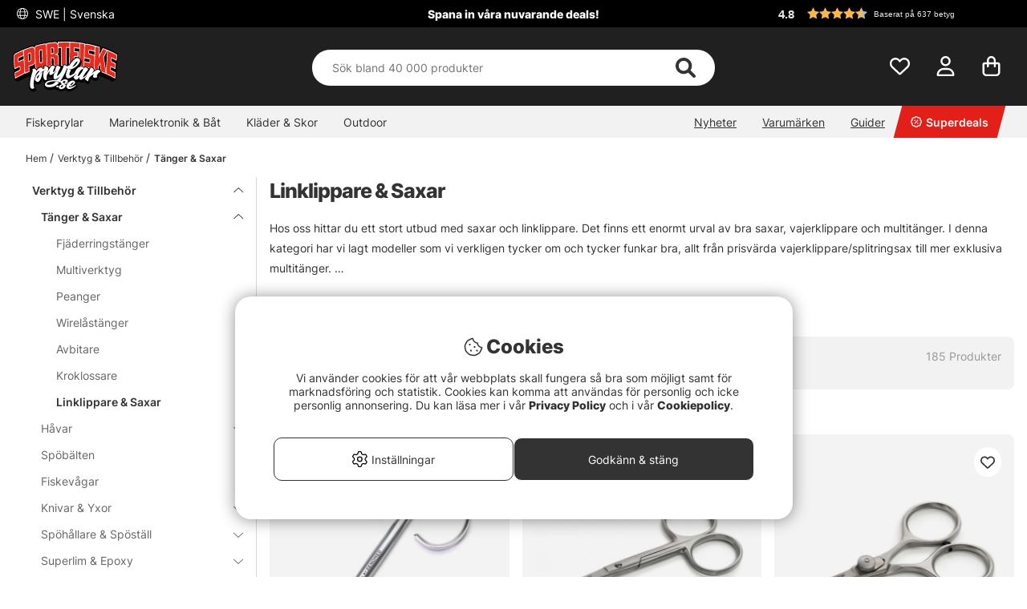

--- FILE ---
content_type: text/html; charset=UTF-8
request_url: https://www.sportfiskeprylar.se/sv/verktyg-bra-att-ha/tanger-saxar/linklippare-saxar?page=3
body_size: 95348
content:

<!DOCTYPE html>

<html lang='SV'>
	
	<head>
		
	<meta http-equiv="Content-Type" content="text/html; charset=UTF-8">
	<title>Sida 3 - Linklippare & Saxar - Verktyg & Bra att ha - Fiskepryla sida 3</title>
	<meta name="description" content="Sida 3 - Linklippare & Saxar - Verktyg & Bra att ha - Fiskeprylar ">
	<meta name="keywords" content="linklippare, &, saxar, verktyg, &, bra, att, ha, fiskeprylar"/>
	<meta name="robots" content="INDEX, FOLLOW">
	<meta name="revisit-after" content="14 days">
	<meta name="distribution" content="global">
	<meta http-equiv="expires" content="0">
	<meta name="theme-color" content="#000000" />
	<meta http-equiv="X-UA-Compatible" content="IE=9; IE=8; IE=7; IE=EDGE" />
	<meta name="HandheldFriendly" content="True">
	<meta name="viewport" content="user-scalable=no, initial-scale=1.0, maximum-scale=1.0, width=device-width">
	<meta name="apple-mobile-web-app-capable" content="yes" />	
	<link rel="stylesheet" href="/themes/master/design/css/custom.css?v=34" type="text/css">
	<link rel="canonical" href="https://www.sportfiskeprylar.se/sv/verktyg-bra-att-ha/tanger-saxar/linklippare-saxar?page=3" />
	
		<link rel="alternate" hreflang="sv-se" href="https://www.sportfiskeprylar.se/sv/verktyg-bra-att-ha/tanger-saxar/linklippare-saxar">
	
		<link rel="alternate" hreflang="en" href="https://www.sportfishtackle.com/en/fishing-tools/pliers-scissors/line-cutters">
	
		<link rel="alternate" hreflang="de" href="https://www.sportfishtackle.de/de/werkzeuge-zubehor/zangen-scheren/braided-line-schere-scheren">
	
		<link rel="alternate" hreflang="fi-fi" href="https://www.sportfishtackle.fi/fi/c/leikkurit-sakset">
	
		<link rel="alternate" hreflang="nl-nl" href="https://www.sportfishtackle.nl/nl/gereedschappen-en-accessoires/tangen-scharen/lijnknippers-scharen">
	
		<link rel="alternate" hreflang="fr-fr" href="https://www.sportfishtackle.fr/fr/outils-et-accessoires/pinces-et-ciseaux/ciseaux-et-coupe-fils">
	
		<link rel="alternate" hreflang="no-no" href="https://www.sportfishtackle.no/no/utstyr-og-tilbehor/tenger-og-sakser/linekutter-og-sakser">
	
		<link rel="alternate" hreflang="da-dk" href="https://www.sportfishtackle.dk/dk/udstyr-og-tilbehor/tanger-og-sakse/snoreklippere-og-sakse">
	
		<link rel="alternate" hreflang="x-default" href="https://www.sportfishtackle.com/en/fishing-tools/pliers-scissors/line-cutters">
	
	
		<meta property="og:description" content="..."/>
	
		<meta property="og:image" content="https://www.sportfiskeprylar.se/bilder/artikelgrupper/422.jpg"/>
	
		<meta property="og:title" content="Linklippare & Saxar"/>
	
		<meta property="og:url" content="https://www.sportfiskeprylar.se/sv/verktyg-bra-att-ha/linklippare-saxar"/>
	
	<script type="text/javascript"> var cm_active_categories = [1,2,3,5]; var cm_preactive_categories = []; var blocked_nodes = {}; var observer = new MutationObserver(function (mutations) { for(var i = 0; i < mutations.length; i++) { var _ref = mutations[i]; var addedNodes = _ref.addedNodes; for(var j = 0; j < addedNodes.length; j++) { var node = addedNodes[j]; if (node.nodeType === 1) { var src = node.src || ''; var type = node.type; var consent_type = ''; if (typeof node.attributes.consent_type !== 'undefined' && typeof node.attributes.consent_type.value !== 'undefined') consent_type = node.attributes.consent_type.value; if (blocked_content_type(consent_type)) { if (typeof blocked_nodes[consent_type] === 'undefined') blocked_nodes[consent_type] = []; var clone; if (node.tagName === 'SCRIPT') { clone = node.cloneNode(true); } else { clone = node; } clone.air_prev = node.previousElementSibling; clone.air_next = node.nextElementSibling; clone.air_parent = node.parentElement; blocked_nodes[consent_type].push(clone); if (node.tagName === 'SCRIPT') node.type = 'javascript/blocked'; node.parentElement.removeChild(node); var beforeScriptExecuteListener = function beforeScriptExecuteListener(event) { event.preventDefault(); }; node.addEventListener('beforescriptexecute', beforeScriptExecuteListener); } else { log_node(node, consent_type); } } } } }); observer.observe(document.documentElement, { childList: true, subtree: true }); var blocked_content_type = function blocked_content_type(consent_type) { var blocked = 0; if ((typeof(cm_active_categories) == "undefined" || cm_active_categories.includes(parseInt(consent_type))) && consent_type && !check_consent(consent_type, "") && consent_type > 1) blocked = 1; return blocked; }; var external_nodes = []; var internal_nodes = []; var inline_nodes = []; var log_node = function log_node(node, consent_type) { if (node.tagName === 'SCRIPT') { if (node.src && (node.src.indexOf(window.location.host) <= -1 || node.src.indexOf(window.location.host) > 10)) { external_nodes.push(node.src); } else if (node.src) { internal_nodes.push(node.src); } else { inline_nodes.push(node.innerHTML); } } }; document.addEventListener("DOMContentLoaded", function() { if (document.querySelector('#cookie_consent')) { init_cookie_consent(); } }); var init_cookie_consent = function init_cookie_consent(force) { var cookie_consent = get_cookie_consent("air_cookie_consent") || ""; var all_signed = 0; var consents = []; if (cookie_consent) { all_signed = 1; consents = JSON.parse(cookie_consent); var elements = document.querySelectorAll('#cookie_consent_manager input[type=checkbox]'); for (let element of elements) { if (typeof(consents[element.value]) == "undefined") all_signed = 0; } } else { var elements = document.querySelectorAll('#cookie_consent_manager input[type=checkbox][prechecked=true]'); for (let element of elements) { element.checked = true; } } if (!all_signed || force) { document.getElementById('cookie_consent').style.display = 'block'; var elements = document.querySelectorAll('#cookie_consent_manager input[type=checkbox]'); for (let element of elements) { if (consents[element.value]) element.checked = consents[element.value]; } init_acm_click_events(); } }; var init_acm_click_events = function() { document.getElementById("cookie_consent_manage").addEventListener("click", function () { let cookie_consent_manager = document.getElementById('cookie_consent_manager'); if (cookie_consent_manager) cookie_consent_manager.style.display = 'block'; let cookie_consent = document.getElementById('cookie_consent'); if (cookie_consent) cookie_consent.classList.add('managing'); document.querySelectorAll(".dimmer2").forEach(item => { item.addEventListener('click', event => { item.classList.add('active') }) }); }); document.getElementById("cookie_consent_manage_rec").addEventListener("click", function () { var elements = document.querySelectorAll('#cookie_consent_manager input[type=checkbox]'); for (let element of elements) { element.checked = true; } document.getElementById("cookie_consent_manager_confirm").dispatchEvent(new Event("click")); }); let cookie_consent_manager_accept = document.getElementById("cookie_consent_manager_accept"); if (cookie_consent_manager_accept) { cookie_consent_manager_accept.addEventListener("click", function () { cm_action(true); }); } document.getElementById("cookie_consent_manager_confirm").addEventListener("click", function () { cm_action(); }); document.querySelectorAll(".cookie_consent_manager_accept_req").forEach(item => { item.addEventListener('click', event => { cm_action(false); }) }); }; var cm_action = function(consent){ let cookie_consent = document.getElementById('cookie_consent'); if (cookie_consent) cookie_consent.style.display = 'none'; let cookie_consent_manager = document.getElementById('cookie_consent_manager'); if (cookie_consent_manager) cookie_consent_manager.style.display = 'none'; document.querySelectorAll(".dimmer2").forEach(item => { item.addEventListener('click', event => { item.classList.remove('active') }) }); var consents = {}; var elements = document.querySelectorAll('#cookie_consent_manager input[type=checkbox]'); for (let element of elements) { consents[element.value] = typeof(consent) !== "undefined" ? consent : element.checked; } consents[1] = true; var cookie_consents = JSON.stringify(consents); set_cookie_consent(cookie_consents); consent_action(cookie_consents); window.dispatchEvent(new Event("acm_change")); }; var set_cookie_consent = function set_cookie_consent(value) { var exdate = new Date(); exdate.setDate(exdate.getDate() + 30); document.cookie = "air_cookie_consent" + "=" + value + "; expires= " + exdate.toUTCString() + "; path=/" + (location.protocol === "https:" ? "; secure" : ""); }; var get_cookie_consent = function get_cookie_consent(name) { var nameEQ = name + "="; var ca = document.cookie.split('; '); for (let c of ca) { if (c.indexOf(nameEQ) === 0) return c.substring(nameEQ.length, c.length); } return null; }; var consent_action = function consent_action(cookie_consent) { var consent_data = JSON.parse(cookie_consent); for(var category_id in consent_data) { if (consent_data[category_id]) { approve_category(category_id); } } }; var approve_category = function(category_id) { if (typeof blocked_nodes[category_id] !== 'undefined') { for (let node of blocked_nodes[category_id]) { if (node.type == "text/javascript") { var script = document.createElement("script"); script.type = "text/javascript"; if (node.src) { script.src = node.src; } else if (node.innerHTML) { script.innerHTML = node.innerHTML; } document.getElementsByTagName("head")[0].appendChild(script); } else if (node.air_prev && node.air_parent) { cm_insertAfter(node, node.air_prev, node.air_parent); } else if (node.air_next && node.air_parent) { node.air_parent.insertBefore(node, node.air_next); } else if (node.air_parent) { node.air_parent.append(node); } } delete blocked_nodes[category_id]; } }; function cm_insertAfter(newNode, existingNode, parent) { parent.insertBefore(newNode, existingNode.nextSibling); } var check_consent = function check_consent(type, cookie_consent) { if (!type) return false; if (!cookie_consent) cookie_consent = get_cookie_consent("air_cookie_consent"); if (!cookie_consent) return (typeof(cm_preactive_categories) == "undefined" || cm_preactive_categories.includes(parseInt(type))); var consents = JSON.parse(cookie_consent); if (typeof(consents[type]) === 'undefined') return false; return consents[type]; }; </script>
	
	<link rel="preload" href="/themes/assets/fonts/Inter/Inter-Regular.woff2" as="font" type="font/woff2" crossorigin>
<link rel="preload" href="/themes/assets/fonts/Inter/Inter-ExtraBold.woff2" as="font" type="font/woff2" crossorigin>
<link rel="preload" href="/themes/assets/fonts/Inter/Inter-Medium.woff2" as="font" type="font/woff2" crossorigin>
<style>
#aw-slider-k6544e673edadc14141f63db7, #aw-slider-k68bfe387fc05b13138ddbf83 {
  min-height:320px;
  max-height:384px;
}
header #country--select span {
    color: #fff !important;
}
</style><script  type="application/ld+json">{
"@context": "http://schema.org",
"@type": "WebSite",
  "name": "Sida 3 - Sida 3 - Linklippare & Saxar - Verktyg & Bra att ha - Fiskepryla",
  "description": "Experter på sportfiske och flugfiske - Enormt sortiment med allt inom fiske - Snabbt, fraktfritt & enkelt. Besök gärna vår stora fiskebutik i Stockholm eller handla ditt sportfiske här på webben. Vi har allt för fiskaren!",
  "url": "https://www.sportfiskeprylar.se",
  "potentialAction": {
      "@type": "SearchAction",
      "target": "https://www.sportfiskeprylar.se/shop?funk=gor_sokning&q={term}",
      "query": "required",
      "query-input": "required name=term"
   }
}</script><meta name="facebook-domain-verification" content="r46ni7jug30mm47vkqk45llq81dmm8" /><link rel="dns-prefetch" href="https://helloretailcdn.com/">
<script  async src="https://helloretailcdn.com/helloretail.js"></script>
<script >
	window.hrq = window.hrq || [];
	hrq.push(['init', {}]);
</script><script >window.dataLayer = window.dataLayer || [];
    function gtag(){dataLayer.push(arguments);}
gtag("consent", "default", { 
   "ad_storage":  "denied",
   "analytics_storage": "denied",
   "ad_user_data": "denied",
   "ad_personalization": "denied",
   "wait_for_update": "500"
});
if (document.cookie.split(';').find(cookie => cookie.includes('air_cookie_consent'))) {
      gtag("consent", "update", { 
         "ad_storage": check_consent('3') ? "granted" : "denied",
         "analytics_storage": check_consent('5') ? "granted" : "denied",
         "ad_user_data": check_consent('3') ? "granted" : "denied",
         "ad_personalization": check_consent('3') ? "granted" : "denied",
         "wait_for_update": "500"
   });
}
(function(w,d,s,l,i){w[l]=w[l]||[];w[l].push({'gtm.start':
new Date().getTime(),event:'gtm.js'});var f=d.getElementsByTagName(s)[0],
j=d.createElement(s),dl=l!='dataLayer'?'&l='+l:'';j.async=true;j.src=
'https://www.googletagmanager.com/gtm.js?id='+i+dl;f.parentNode.insertBefore(j,f);
})(window,document,'script','dataLayer','GTM-M72XH46');</script>

<!-- Start ProfitMetrics - GA4  - (v1) -->
<script >
  function _pm_executeGtag() {
    const scriptExists = document.querySelector('script[src^="https://www.googletagmanager.com/gtag/js?id="]');

    if (scriptExists) {
      
  window.dataLayer = window.dataLayer || [];
  function gtag(){ dataLayer.push(arguments); }

  gtag('config', 'G-43TDGPHTR1');
  gtag('config', 'G-MJ3GVN2B8F');

    } else {
      const script = document.createElement('script');
      script.async = true;
      script.id = 'profitmetrics-ga4-script-G-43TDGPHTR1';
      script.src = 'https://www.googletagmanager.com/gtag/js?id=G-43TDGPHTR1';
      document.head.appendChild(script);

      script.addEventListener('load', function() {
        
  window.dataLayer = window.dataLayer || [];
  function gtag(){ dataLayer.push(arguments); }

  gtag('config', 'G-43TDGPHTR1');
  gtag('config', 'G-MJ3GVN2B8F');
      });
    }
  }
  _pm_executeGtag();
</script>
<!-- End ProfitMetrics - GA4  - (v1) --><script >
!function(f,b,e,v,n,t,s){if(f.fbq)return;n=f.fbq=function(){n.callMethod?
n.callMethod.apply(n,arguments):n.queue.push(arguments)};if(!f._fbq)f._fbq=n;
n.push=n;n.loaded=!0;n.version="2.0";n.queue=[];t=b.createElement(e);t.async=!0;
t.src=v;s=b.getElementsByTagName(e)[0];s.parentNode.insertBefore(t,s)}(window,
document,"script","//connect.facebook.net/en_US/fbevents.js");

    fbq("init", "303627671895859");

</script>
	<script >
		(function (i, s, o, g, r, a, m) {
			i['VoyadoAnalyticsObject'] = r;
			i[r] = i[r] || function () {
				(i[r].q = i[r].q || []).push(arguments)
			},
			i[r].l = 1 * new Date();
			a = s.createElement(o),
			m = s.getElementsByTagName(o)[0];
			a.async = 1;
			a.src = g;
			m.parentNode.insertBefore(a, m)
		})(window, document, 'script', 'https://assets.voyado.com/jsfiles/analytics_0.1.6.min.js', 'va');

		va("setTenant", "sodersportfiske");

		

		
			
		

		

	</script>
	<script >
		if (typeof URLSearchParams === 'function') {
			var market_id = '1';
			var url_search_params_object = new URLSearchParams(window.location.search);
			var url_params = Object.fromEntries(url_search_params_object.entries());

			if (url_params.eclub && market_id && typeof va === 'function' && typeof Cookies === 'function' && !Cookies.get('_vaI')) {
				jQuery.ajax({
					dataType: 'json',
					url: '/cgi-bin/modules/Voyado/Shop/voyado-eclub-service.fcgi',
					data: {
						'eclub': url_params.eclub,
						'market_id': market_id
					},
					success: function (data) {
						if (data.contact_id) {
							va('setContactId', data.contact_id);
						}
					}
				});
			}
		}
	</script><script >

if (typeof redeal !== 'function') {
(function(i,s,o,g,r,a,m){i['RedealObject']=r;i[r]=i[r]||function()
{(i[r].q=i[r].q||[]).push(arguments)},i[r].l=1*new 
Date();a=s.createElement(o),m=s.getElementsByTagName(o)
[0];a.async=1;a.src=g;m.parentNode.insertBefore(a,m)})(window, document, 'script', 'https://static.redeal.se/widget/js/redeal.js', 
'redeal');
}

if(typeof IsRedealOpen !== 'function' || !IsRedealOpen()) {redeal('cornerwidget');


}
</script>
<script  type="text/javascript">
	    //<![CDATA[
	    window.lipscoreInit = function() {
	        lipscore.init({
	            apiKey: "82f6a6007833300c2d5d733d"
	        });
	    };
	    (function() {
	        var scr = document.createElement('script'); scr.async = 1;
	        scr.src = "//static.lipscore.com/assets/sv/lipscore-v1.js";
	        document.getElementsByTagName('head')[0].appendChild(scr);
	    })();
	    //]]>
</script>
	
	
	
	
	<script src="/themes/master/design/script/jquery/jquery.js"></script>
	<script src="/themes/master/design/script/jquery/jquery.ui.1.13.1.js"></script>
	










<script >/** FILE: /themes/master/design/script/head.js **/
jQuery.noConflict();jQuery.fn.slick=function(){};!function(g){Object.defineProperty(g,"body_clicks",{value:[],enumerable:true});}(globalThis||window);function get_cookie(){try{var a=document.cookie.match('(^|;) ?'+arguments[0]+'=([^;]*)(;|$)')[2];return a;}catch(err){return"";}}
function queryStringToObject(query){var qparams={};try{var spl_query=query.split("&");for(var k in spl_query){var spl_val=spl_query[k].split("=");qparams[spl_val[0]]=spl_val[1];}}catch(e){console.log(e);}
return qparams;}
var HamtaData_Retur=function(url,anrop){return function HamtaData_ReturReturn(){var res="";jQuery.ajax({'method':'GET','url':url,'data':queryStringToObject(anrop),'async':false,success:function HamtaData_ReturAxRes(d){res=d;}});return res;}();};const CurrentView=()=>{return window.innerWidth>655?'desktop':'mobile';};
/** FILE: /themes/master/design/script/AIR_Set.js **/
"use strict";function PrepareShowSetField(clickedEl){jQuery(".SetFaltWrap").each(function(index,element){var dropDown=jQuery(this).find(".Artikellista_wrapper_SET");if(dropDown.length===0)return;dropDown=dropDown.get(0);if(element===clickedEl){return;}
dropDown.setAttribute("class","Artikellista_wrapper_SET SET group hide");dropDown.removeAttribute("style");});}
var tooltiphidden=false;jQuery(document).ready(function($){var accordionOppen;var accordionIndex;if(jQuery(".ProduktinfoSet").length>0){jQuery(".Artikellista_SET input[type='radio']").on("click",function(){var vald_set=jQuery(this).closest('.Artikellista_wrapper_SET');if(vald_set.is(":visible")){vald_set.addClass('hide');}});jQuery(".visaIgen").remove();jQuery(".SetFaltWrap h3").off().on('click',function(e){var $t=jQuery(this);PrepareShowSetField($t.get(0).parentElement);var t=$t.parent().attr("class");jQuery(".Artikellista_wrapper_SET").each(function(){var tt=jQuery(this).parent().attr("class");var $tt=jQuery(this);if(tt!==t){if(!$t.hasClass("level2")){$tt.hide("fast");$tt.parent().find("h3 .h3-append .h3-prepend i").attr('class','fa fa-angle-down');if(!tooltiphidden){jQuery(".tooltipWrap").fadeOut();tooltiphidden=true;}}}});jQuery(".Artikellista_Attribut").each(function(){var $t=jQuery(this);if($t.find("div[id^='anp_']").length<1){$t.addClass('hide-it');}});jQuery(".Artikellista_SET_I_SET").each(function(){var $x=jQuery(this);if($x.find(".SET_I_SET_Data").length<1){$x.addClass('hide-it');}});var $s=$t.next();if($s.is(":visible")){$s.removeClass('open');$t.find(".h3-append .chevron-set").removeClass('active');$s.removeClass('visible');$s.addClass('hide');}else{var parentElem=jQuery(e.target).parents(".SetFaltWrap");var newIndex=jQuery(parentElem).index();var top=jQuery(parentElem).offset().top;accordionOppen=parentElem;accordionIndex=newIndex;$s.addClass('open');$t.find(".h3-append .chevron-set").addClass('active');$s.removeClass('hide');$s.addClass('visible');}});jQuery("input[name^='SETFalt_']").each(function(){var $t=jQuery(this);if($t.attr("checked")){var $o=$t.parentsUntil('.set-selected').find(".Artikellista_Attribut");if(!$o.hasClass('hide-it')){$o.show();}
var $x=$t.parentsUntil('.set-selected').find(".Artikellista_SET_I_SET");if(!$x.hasClass('hide-it')){$x.show();}}});if(jQuery("select.Laggikorgen_Antalsfalt").length>0){var $obj=jQuery("select.Laggikorgen_Antalsfalt").clone();$obj.addClass('fejkit');jQuery(".Laggikorgen_Antalsfalt.fejkit").replaceWith($obj,function(){});}
jQuery(".Laggikorgen_Antalsfalt");}});var Set_Init=function Set_Init(){jQuery(".Set_Falt_Wrap select").each(function(){var selectname=jQuery(this).attr("name");var optionname=jQuery(this).find("option:selected").text();jQuery(".Artikellista_SET_Val input[data-rel='"+selectname+"']").each(function(){var $option=jQuery(this).closest(".Artikellista_SET").find(".Set_PT_Beskr").text();var optionImg=jQuery(this).closest(".Artikellista_SET").find(".Artikellista_Bildruta_SET").html();const setFaltStockText=jQuery(this).closest(".Artikellista_SET").find('.Text_Lagerstatus').text()||'';const setFaltStockId=jQuery(this).closest(".Artikellista_SET").find('.Text_Lagerstatus').attr('class').match(/Lager_(\d+)_/)?.[1]||'';const setFaltStockHtml=`<span class="stock-text" data-stock-id="${setFaltStockId}">${setFaltStockText}</span>`;if($option==optionname){jQuery(this).attr("checked",true);jQuery(this).closest(".Artikellista_SET").addClass("selected");jQuery(this).closest(".SetFaltWrap").find(".chosenSet span").text(optionname);jQuery(this).closest(".SetFaltWrap").find("h3 .h3-append:first").addClass("vald");if(jQuery(this).closest(".SetFaltWrap").find("h3 .h3-append:first").hasClass("vald")){jQuery(this).closest(".SetFaltWrap").find("h3 .h3-append:first").html(optionImg+'<span>'+optionname+'</span>'+setFaltStockHtml+'<span class="chevron-set"></span>');}}});});jQuery(".Artikellista_SET_Val input[type='radio']").on("click",function(){jQuery(this).closest(".Artikellista_SET").siblings().removeClass("selected");var selectname=jQuery(this).data("rel");var optionname=jQuery(this).closest(".Artikellista_SET").find(".Set_PT_Beskr").text();jQuery(this).closest(".Artikellista_SET").addClass("selected click");var $select=jQuery(".Set_Falt_Wrap").find("select[name='"+selectname+"']");var optionImg=jQuery(this).closest(".Artikellista_SET").find(".Artikellista_Bildruta_SET").html();const setFaltStockText=jQuery(this).closest(".Artikellista_SET").find('.Text_Lagerstatus').text()||'';const setFaltStockId=jQuery(this).closest(".Artikellista_SET").find('.Text_Lagerstatus').attr('class').match(/Lager_(\d+)_/)?.[1]||'';const setFaltStockHtml=`<span class="stock-text" data-stock-id="${setFaltStockId}">${setFaltStockText}</span>`;if(jQuery(this).closest(".SetFaltWrap").find("h3 .h3-append:first").hasClass("vald")){jQuery(this).closest(".SetFaltWrap").find("h3 .h3-append:first").html(optionImg+'<span>'+optionname+'</span>'+setFaltStockHtml+'<span class="chevron-set"></span>');}
var $option=$select.find("option").filter(function(){return jQuery(this).text()===optionname;});if($option.length){$select.find("option").prop("selected",false);$option.prop("selected",true);$select.trigger("change");jQuery(this).closest(".SetFaltWrap").find(".chosenSet span").text(optionname);setTimeout(function(){jQuery(".dd-wrapper").removeClass("open");jQuery(".SETSelectOverlay").removeClass("active");jQuery(".Artikellista_SET").removeClass("click");PriceInBanner();},100);}});jQuery(".ProduktinfoSet .chosenSet").on("click",function(){jQuery(this).closest(".dd-wrapper").addClass("open");jQuery(".SETSelectOverlay").addClass("active");});jQuery(".SETSelectOverlay").on("click",function(){jQuery(".dd-wrapper").removeClass("open");jQuery(".SETSelectOverlay").removeClass("active");});if(jQuery(".Set_Falt_Wrap select").length<1){jQuery(".ProduktinfoSet").hide();}
if(jQuery('.ProduktinfoSet').is(':visible')){jQuery('.tooltipWrap').show();console.log('synlig');}else{jQuery('.tooltipWrap').hide();console.log('ej synlig');}
if(jQuery(".Set_Falt_Wrap").length>0){var listRef=document.querySelectorAll('.Artikellista_wrapper_SET');listRef.forEach(function(el){if(el.childElementCount<2){var currSvg=el.previousElementSibling.querySelector('.chevron-set');currSvg.classList.add('hide');}});}};
/** FILE: /includes/AIR_ibutik_Arbetsyta.js **/
function kontrolleraAntalsFalt(frm)
{var antalet=jQuery("[name='"+frm+"'] [name='antal']").val();if(antalet=="")
{jQuery("[name='"+frm+"'] [name='antal']").css('border','2px solid #EE0000');}
else
{jQuery("[name='"+frm+"'] [name='antal']").css('border','1px solid #f1f1f1');}}function validate_contracts(location,form,callback){var valid=summarize_contracts(form);var uri='funk=validate_contracts&location='+location,xhr=new XMLHttpRequest();if(xhr){uri+="&data="+document[form].querySelector("input[name='contract_data_json']").value;xhr.open('POST','/shop');xhr.setRequestHeader('Content-Type','application/x-www-form-urlencoded');xhr.onreadystatechange=function(){if(xhr.readyState===XMLHttpRequest.DONE)
{if(xhr.status===200){valid=parseInt(xhr.responseText);}
if(typeof callback==='function'){callback(valid);}}};xhr.send(encodeURI(uri));}
else{callback(valid);}}function summarize_contracts(form){var all_contracts=document[form].querySelectorAll('input[type="checkbox"][data-component="contract"]');var required_contracts=document[form].querySelectorAll('input[type="checkbox"][data-component="contract"]:required');var all_radio_contracts=document[form].querySelectorAll(".contract_radio_wrapper");var contracts={};var valid=1;for(var i=0;i<all_contracts.length;i++)
{if(!all_contracts[i].required||(all_contracts[i].required&&all_contracts[i].checked))
{if(!all_contracts.hasOwnProperty(i)&&typeof(all_contracts[i])!=='undefined')continue;var revision=all_contracts[i].getAttribute('data-revision');var contract=all_contracts[i].getAttribute('data-id');contracts[contract]={revision:revision,signed:all_contracts[i].checked?1:0};}}
for(var i=0;i<required_contracts.length;i++)
{if(!required_contracts.hasOwnProperty(i)&&typeof(required_contracts[i])!=='undefined')continue;var revision=required_contracts[i].getAttribute('data-revision');var contract=required_contracts[i].getAttribute('data-id');if(!contracts[contract])
{contracts[contract]={revision:revision,signed:0};valid=0;}}
if(all_radio_contracts.length>0){for(var r=0;r<all_radio_contracts.length;r++){var this_elem=all_radio_contracts[r];var checked_elem=document.querySelector("input[type=\"radio\"][name=\""+this_elem.dataset.for+"\"]:checked");if(checked_elem!==null){contracts[this_elem.dataset.id]={revision:this_elem.dataset.revision,signed:checked_elem.value,radio_contract:"1"};}}}
document[form].querySelector("input[name='contract_data_json']").value=JSON.stringify(contracts);return valid;}/*!
 * JavaScript Cookie v2.2.0
 * https://github.com/js-cookie/js-cookie
 *
 * Copyright 2006, 2015 Klaus Hartl & Fagner Brack
 * Released under the MIT license
 */
!function(e){var n=!1;if("function"==typeof define&&define.amd&&(define(e),n=!0),"object"==typeof exports&&(module.exports=e(),n=!0),!n){var o=window.Cookies,t=window.Cookies=e();t.noConflict=function(){return window.Cookies=o,t}}}(function(){function e(){for(var e=0,n={};e<arguments.length;e++){var o=arguments[e];for(var t in o)n[t]=o[t]}return n}return function n(o){function t(n,r,i){var c;if("undefined"!=typeof document){if(arguments.length>1){if("number"==typeof(i=e({path:"/"},t.defaults,i)).expires){var a=new Date;a.setMilliseconds(a.getMilliseconds()+864e5*i.expires),i.expires=a}i.expires=i.expires?i.expires.toUTCString():"";try{c=JSON.stringify(r),/^[\{\[]/.test(c)&&(r=c)}catch(e){}r=o.write?o.write(r,n):encodeURIComponent(String(r)).replace(/%(23|24|26|2B|3A|3C|3E|3D|2F|3F|40|5B|5D|5E|60|7B|7D|7C)/g,decodeURIComponent),n=(n=(n=encodeURIComponent(String(n))).replace(/%(23|24|26|2B|5E|60|7C)/g,decodeURIComponent)).replace(/[\(\)]/g,escape);var s="";for(var f in i)i[f]&&(s+="; "+f,!0!==i[f]&&(s+="="+i[f]));return document.cookie=n+"="+r+s}n||(c={});for(var p=document.cookie?document.cookie.split("; "):[],d=/(%[0-9A-Z]{2})+/g,u=0;u<p.length;u++){var l=p[u].split("="),C=l.slice(1).join("=");this.json||'"'!==C.charAt(0)||(C=C.slice(1,-1));try{var g=l[0].replace(d,decodeURIComponent);if(C=o.read?o.read(C,g):o(C,g)||C.replace(d,decodeURIComponent),this.json)try{C=JSON.parse(C)}catch(e){}if(n===g){c=C;break}n||(c[g]=C)}catch(e){}}return c}}return t.set=t,t.get=function(e){return t.call(t,e)},t.getJSON=function(){return t.apply({json:!0},[].slice.call(arguments))},t.defaults={},t.remove=function(n,o){t(n,"",e(o,{expires:-1}))},t.withConverter=n,t}(function(){})});</script>
			<script  src="/themes/default/design/script/jquery.lazy.min.js" defer></script>
			<script  src="/themes/default/design/script/jquery.lazy.picture.min.js" defer></script>
			<script >
				document.addEventListener('DOMContentLoaded', function() {
					ce_image_lazyload();
				});
				var ce_image_lazyload = function(){
					var instance = jQuery('.cm .lazy').Lazy({
						afterLoad: function(element) {
							jQuery(element).removeClass("lazy");
						},
						effect: "fadeIn",
						effectTime: 300
					});
				};
			</script>
		<style >/** FILE: /themes/master/design/css/critical.css **/
@charset "UTF-8";.search__modal--open{overflow-y:hidden!important}header .header__search{position:relative;padding-top:2px!important;transition:transform 0.5s}@media only screen and (max-width:40.99rem){header .header__search{background-color:#252525;padding-top:2px}}header .header__search form{width:100%;z-index:12}header .header__search form .Sokknapp{display:none}header .header__search form .LSS_Input{display:-webkit-flex;display:-ms-flexbox;display:flex;justify-content:center}header .header__search form .LSS_Input #lblTerm{display:none}header .header__search form .LSS_Input input{border-radius:25px;-moz-border-radius:25px;-webkit-border-radius:25px;width:100%;height:30px;text-align:left;border:0;padding:0 20px}header .header__search form .LSS_Input input:focus{outline:none}header .header__search svg{position:absolute;color:#333;right:35px;height:25px;margin:auto;z-index:15}header .header__search #epicon__search{height:25px;cursor:pointer}header .header__icons .icons__search svg{transition:opacity 300ms ease;opacity:0}@media only screen and (max-width:40.99rem){.popup__mobile--active .header__search{padding-bottom:0;-webkit-animation:moveSearch 0.5s ease;-moz-animation:moveSearch 0.5s ease;animation:moveSearch 0.5s ease}@keyframes moveSearch{from{transform:translateX(-100%)}to{transform:translateX(0%)}}}@media only screen and (min-width:41rem){header .header__search{height:auto;padding-bottom:0}header .header__search svg{height:28px}header .header__search form .LSS_Input input{height:50px}.header--scroll .header__search{height:auto}}#suggest-area{z-index:11}#suggest-area #suggest-result,#suggest-area #suggest-init{-ms-overflow-style:none;scrollbar-width:none;display:none;border-radius:0 0 25px 25px;background-color:#ffffff;color:#333;padding:1rem;position:absolute;top:25px!important;left:16px!important;width:calc(100% - 32px)!important;max-height:600px;padding-top:2rem!important;z-index:10;border:none;overflow-y:auto}#suggest-area #suggest-result::-webkit-scrollbar,#suggest-area #suggest-init::-webkit-scrollbar{display:none}#suggest-area #suggest-result .headline,#suggest-area #suggest-init .headline{padding:1rem 0 0.5rem 0;display:block}#suggest-area #suggest-result li,#suggest-area #suggest-init li{padding:0.5rem}#suggest-area #suggest-result li a,#suggest-area #suggest-init li a{color:#333!important}#suggest-area #suggest-result .button,#suggest-area #suggest-init .button{display:block}#suggest-area #suggest-result svg,#suggest-area #suggest-init svg{position:inherit;color:inherit;right:inherit;height:inherit;margin:inherit;z-index:inherit}#suggest-area #suggest-result .LSS_Artiklar,#suggest-area #suggest-init .LSS_Artiklar{padding-top:0.5rem;padding-inline:0}@media only screen and (min-width:65rem){#suggest-area #suggest-result .LSS_Artiklar,#suggest-area #suggest-init .LSS_Artiklar{margin:auto}}#suggest-area #suggest-result .container__product--bottom,#suggest-area #suggest-init .container__product--bottom{padding:0.5rem 0!important}#suggest-area #suggest-result .container__product--bottom .product__title,#suggest-area #suggest-init .container__product--bottom .product__title{font-size:12px}#suggest-area #suggest-result .product__wishlist,#suggest-area #suggest-init .product__wishlist{display:none}#suggest-area #suggest-result .search-history-header,#suggest-area #suggest-init .search-history-header{display:-webkit-flex;display:-ms-flexbox;display:flex}#suggest-area #suggest-result #search-history-clear,#suggest-area #suggest-init #search-history-clear{padding:1rem 0 0.5rem 0;text-decoration:underline;margin-left:auto;cursor:pointer;color:#333}.search-head-text{padding:1rem 0}@media only screen and (min-width:41rem){.search-head-text{padding:1rem}}.Filter_F_category{cursor:pointer}.button__category--sm a,.button__category--xs a{display:block;width:100%}@media only screen and (min-width:41rem){.button__category--sm a,.button__category--xs a{width:calc(100% - 1rem)}}#AIRvarukorg-Wrap .close-header{padding:1.5rem;background-color:#252525;text-align:center;color:#ffffff;font-weight:600;font-size:16px;position:relative}#AIRvarukorg-Wrap .close-header svg{width:20px;height:20px}#AIRvarukorg-Wrap .close-header:before{content:"";background-repeat:no-repeat;background-image:url(/themes/assets/icons/times-light-white.svg);background-position:center;width:15px;height:15px;position:absolute;top:0;bottom:0;margin:auto;left:20px;cursor:pointer;z-index:2}#AIRvarukorg-Wrap .close-header:after{position:absolute;left:0;right:0;top:0;bottom:0;margin:auto;height:15px}#AIRvarukorg-Wrap .close-body>div:first-child{height:50vh}#AIRvarukorg-Wrap .close-body>div:first-child span{border-top:1px solid #d8d8d8;width:100%;text-align:center;padding:1rem}#AIRvarukorg-Wrap .close-body>div:last-child{height:50vh;background-color:#f2f2f2;padding:2rem}#AIRvarukorg-Wrap .close-body>div:last-child span{width:100%}#AIRvarukorg-Wrap .BError{padding:1rem 1rem 1rem 4rem;background-color:#f2f2f2;color:#333;position:relative;line-height:16px;font-size:12px}#AIRvarukorg-Wrap .BError:before{content:"";background-repeat:no-repeat;background-image:url(/themes/assets/icons/circle-exclamation-light.svg);background-position:center;width:25px;height:25px;position:absolute;top:0;bottom:0;margin:auto;left:1rem;cursor:pointer}#AIRvarukorg-Wrap .BWrap{display:-webkit-flex;display:-ms-flexbox;display:flex;flex-direction:column;height:100%}#AIRvarukorg-Wrap .BWrap .RowWrap{display:-webkit-flex;display:-ms-flexbox;display:flex;flex-direction:column;-ms-overflow-style:none;scrollbar-width:none;background-color:#ffffff;overflow:hidden;overflow-y:scroll}#AIRvarukorg-Wrap .BWrap .RowWrap::-webkit-scrollbar{display:none}@media only screen and (min-width:41rem){#AIRvarukorg-Wrap .BWrap .RowWrap{height:60vh}}#AIRvarukorg-Wrap .BWrap .RowWrap .Row{box-sizing:border-box;margin:0;margin-left:-1rem;margin-right:-1rem;display:-webkit-flex;display:-ms-flexbox;display:flex;flex:0 1 auto;flex-direction:row;flex-wrap:wrap;justify-content:space-between;padding:1rem 2rem}#AIRvarukorg-Wrap .BWrap .RowWrap .Row .Img{display:-webkit-flex;display:-ms-flexbox;display:flex;justify-content:center;align-items:center;flex:1 0 20%;position:relative;padding:10px;margin-right:10px;max-width:90px;max-height:90px;min-width:90px;min-height:90px}#AIRvarukorg-Wrap .BWrap .RowWrap .Row .Img:after{content:"";display:block;top:0;left:0;width:100%;height:100%;background-color:rgba(0,0,0,0.048);position:absolute;pointer-events:none;border-radius:8px;-moz-border-radius:8px;-webkit-border-radius:8px}#AIRvarukorg-Wrap .BWrap .RowWrap .Row .TxtWrap{display:-webkit-flex;display:-ms-flexbox;display:flex;flex:1 1 60%;align-items:center;flex-wrap:wrap;position:relative}#AIRvarukorg-Wrap .BWrap .RowWrap .Row .TxtWrap .DescrWrap{flex:0 1 100%;margin-bottom:15px}#AIRvarukorg-Wrap .BWrap .RowWrap .Row .TxtWrap .DescrWrap .Descr a{text-decoration:none;color:#333;font-weight:600}#AIRvarukorg-Wrap .BWrap .RowWrap .Row .TxtWrap .DescrWrap .VarukorgVarum{color:#666}#AIRvarukorg-Wrap .BWrap .RowWrap .Row .TxtWrap .Sub,#AIRvarukorg-Wrap .BWrap .RowWrap .Row .TxtWrap .Add{flex:0 1 15%;background-color:#f2f2f2;text-align:center;cursor:pointer;height:30px;line-height:30px;position:relative}#AIRvarukorg-Wrap .BWrap .RowWrap .Row .TxtWrap .Sub{border-radius:8px 0 0 8px;-moz-border-radius:8px 0 0 8px;-webkit-border-radius:8px 0 0 8px}#AIRvarukorg-Wrap .BWrap .RowWrap .Row .TxtWrap .Sub:after{content:"";background-image:url(/themes/assets/icons/minus-regular.svg);background-repeat:no-repeat;background-position:center;width:12px;height:14px;position:absolute;left:6.4px;top:8px}#AIRvarukorg-Wrap .BWrap .RowWrap .Row .TxtWrap .Add{border-radius:0 8px 8px 0;-moz-border-radius:0 8px 8px 0;-webkit-border-radius:0 8px 8px 0}#AIRvarukorg-Wrap .BWrap .RowWrap .Row .TxtWrap .Add:after{content:"";background-image:url(/themes/assets/icons/plus-regular.svg);background-repeat:no-repeat;background-position:center;width:12px;height:14px;position:absolute;right:6.4px;top:8px}#AIRvarukorg-Wrap .BWrap .RowWrap .Row .TxtWrap .Price{margin-left:auto;text-align:right;order:1;font-weight:900;font-size:16px}#AIRvarukorg-Wrap .BWrap .RowWrap .Row .TxtWrap .Price.price-type-campaign{display:-webkit-flex;display:-ms-flexbox;display:flex;justify-content:flex-end;-moz-flex-wrap:wrap-reverse;-webkit-flex-wrap:wrap-reverse;flex-wrap:wrap-reverse;max-width:110px}#AIRvarukorg-Wrap .BWrap .RowWrap .Row .TxtWrap .Price.price-type-campaign .price-ordinary{text-decoration:line-through;color:#666;font-weight:100}#AIRvarukorg-Wrap .BWrap .RowWrap .Row .TxtWrap .Price.price-type-campaign .price-campaign{margin-left:0.5rem;color:#e22019}#AIRvarukorg-Wrap .BWrap .RowWrap .Row .TxtWrap .Rem{justify-content:flex-end;margin-left:10px;cursor:pointer;position:relative}#AIRvarukorg-Wrap .BWrap .RowWrap .Row .TxtWrap .Rem:after{content:"";background-image:url(/themes/assets/icons/trash-can-regular.svg);background-repeat:no-repeat;background-position:center;padding:8px}#AIRvarukorg-Wrap .BWrap .RowWrap .Row .TxtWrap .Qty{flex:0 1 15%;background-color:#f2f2f2;padding:0;text-align:center;font-weight:600;border:0;height:30px;width:20px;line-height:30px}#AIRvarukorg-Wrap .BWrap .Footer{background-color:#f2f2f2;order:1;margin-top:auto}@media only screen and (min-width:41rem){#AIRvarukorg-Wrap .BWrap .Footer{padding-bottom:1rem}}@media only screen and (max-width:40.99rem){#AIRvarukorg-Wrap .BWrap .Footer{padding-bottom:6rem}}#AIRvarukorg-Wrap .BWrap .Footer .SumWrap,#AIRvarukorg-Wrap .BWrap .Footer .FreightWrap,#AIRvarukorg-Wrap .BWrap .Footer .xy{display:-webkit-flex;display:-ms-flexbox;display:flex;justify-content:flex-end;margin:2rem;margin-bottom:0;margin-top:1rem;text-align:right}#AIRvarukorg-Wrap .BWrap .Footer .SumWrap .SumTxt,#AIRvarukorg-Wrap .BWrap .Footer .SumWrap .FreightTxt,#AIRvarukorg-Wrap .BWrap .Footer .FreightWrap .SumTxt,#AIRvarukorg-Wrap .BWrap .Footer .FreightWrap .FreightTxt,#AIRvarukorg-Wrap .BWrap .Footer .xy .SumTxt,#AIRvarukorg-Wrap .BWrap .Footer .xy .FreightTxt{margin-right:10px}#AIRvarukorg-Wrap .BWrap .Footer .SumWrap{font-weight:600}#AIRvarukorg-Wrap .BWrap .Footer .reached_xy{max-height:60px!important;overflow-y:scroll;margin-bottom:0.5rem}@media only screen and (min-width:41rem){#AIRvarukorg-Wrap .BWrap .Footer .reached_xy{max-height:160px}}#AIRvarukorg-Wrap .BWrap .Footer .xy{margin-bottom:1rem}#AIRvarukorg-Wrap .BWrap .Footer .Checkout{padding:0 1rem!important;margin:0 1rem!important}#AIRvarukorg-Wrap .BWrap .Footer .Checkout a{border-radius:8px;-moz-border-radius:8px;-webkit-border-radius:8px;padding:1rem 40px;cursor:pointer;font-weight:600;text-align:center;text-decoration:none;background-color:#333;color:#ffffff;color:#ffffff;text-decoration:none;display:block;width:100%}#AIRvarukorg-Wrap .BWrap .Footer .Checkout a a:-webkit-any-link{color:#ffffff;text-decoration:none}#AIRvarukorg-Wrap .BWrap .Footer .Checkout a:hover{background-color:#141414}#AIRvarukorg-Wrap .BWrap .Footer .Checkout a:hover{background-color:#333}#AIRvarukorg-Wrap .BWrap .Footer .HTML_infogad_under_checkout{text-align:center;text-decoration:underline}#AIRvarukorg-Wrap .BWrap .fraktfriinformation{background-color:#ffffff;padding:1rem;text-align:center}#AIRvarukorg-Wrap .BWrap .fraktfriinformation .fraktfriinformation_header_text{display:none}#AIRvarukorg-Wrap .BWrap .fraktfriinformation .kvar_till_fraktfritt_ej_uppnadd,#AIRvarukorg-Wrap .BWrap .fraktfriinformation .kvar_till_fraktfritt_uppnadd{padding:1rem 0;border-top:1px solid #d8d8d8}#AIRvarukorg-Wrap .BWrap .fraktfriinformation .kvar_till_fraktfritt_uppnadd{font-weight:600}#AIRvarukorg-Wrap .BWrap .fraktfriinformation .kvar_till_fraktfritt_uppnadd span{font-weight:100}html[lang=sv] #AIRvarukorg-Wrap .close-header:after{content:"Din varukorg"}html[lang=en] #AIRvarukorg-Wrap .close-header:after{content:"Your shopping cart"}html[lang=de] #AIRvarukorg-Wrap .close-header:after{content:"Dein Einkaufswagen"}html[lang=fi] #AIRvarukorg-Wrap .close-header:after{content:"Ostoskori"}html[lang=no] #AIRvarukorg-Wrap .close-header:after{content:"Din Handlekurv"}html[lang=da] #AIRvarukorg-Wrap .close-header:after{content:"Din IndkÃ¸bskurv"}html[lang=nl] #AIRvarukorg-Wrap .close-header:after{content:"Uw Winkelmandje"}html[lang=fr] #AIRvarukorg-Wrap .close-header:after{content:"Votre Panier"}nav.main_menu ul{display:-webkit-flex;display:-ms-flexbox;display:flex}nav.main_menu ul li ul{display:none}nav.main_menu a{text-decoration:none;color:#333}@media only screen and (min-width:41rem){html .main_menu .menu__wrap>li>ul{width:calc(40rem - 230px)}}@media only screen and (min-width:65rem){html .main_menu .menu__wrap>li>ul{width:calc(64rem - 230px)}}@media only screen and (min-width:91rem){html .main_menu .menu__wrap>li>ul{width:calc(90rem - 230px)}}@media only screen and (min-width:41rem){body.menu--activated #header{z-index:11}.main_menu{background-color:#f2f2f2;display:none}.main_menu.popup__modulXS .menu__search{display:none}header .header__mobile{display:none}header .main_menu{display:block}ul.nav{width:100%}ul.nav>li{height:40px;list-style-type:none}ul.nav>li>a{display:-webkit-flex;display:-ms-flexbox;display:flex;height:40px;align-items:center;padding:0 1rem}ul.nav>li.nav__news{margin-left:auto}ul.nav>li.nav__news,ul.nav>li.nav__brands,ul.nav>li.nav__guide,ul.nav>li.nav__sale{text-decoration:underline}ul.nav>li.nav__outlet{background:#e22019;transform:skew(-15deg)}ul.nav>li.nav__outlet>a{color:#ffffff;transform:skew(15deg);font-weight:600}ul.nav>li.nav__outlet>a span{margin-right:5px}ul.nav>li.nav__outlet svg{width:14px}}@media only screen and (min-width:41rem),only screen and (min-width:65rem),only screen and (min-width:91rem) and (max-width:120rem){.nav__outlet{margin-right:1rem}}@media only screen and (max-width:40.99rem){.popup__mobile--active.menu--activated .Close{z-index:unset}.popup__mobile--active .Close{position:relative;z-index:1}.popup__mobile--active .header__search{z-index:16;background:#fff}.popup__mobile--active .header__search input{height:40px!important;-webkit-transition:background-color 1000ms linear;-ms-transition:background-color 1000ms linear;transition:background-color 1000ms linear;background-color:#f1f1f1;margin-top:1rem}.main_menu{top:30px!important;height:calc(100vh - 30px)!important;overflow:hidden;background:#ffffff!important}.main_menu ul{flex-direction:column}.main_menu a#country--select{color:#ffffff;margin-left:10px}.main_menu .link--prev-in-cat{position:fixed;background-color:#252525;top:0;left:0;height:50px;display:flex;align-items:center;color:#fff;padding:0 1rem;width:100%}.main_menu .link--prev-in-cat span{font-size:16px;font-weight:600}.main_menu .link--prev-in-cat span svg{margin-right:1rem}.main_menu .menu__search{display:none;height:72px}.main_menu .menu__search #lblTerm{display:none}.main_menu.popup__modulXS .wrapper--popup{overflow-y:hidden}.main_menu.popup__modulXS .wrapper--popup .menu__row{height:calc(100vh - 72px - 50px);overflow:hidden;overscroll-behavior:contain;overflow-y:scroll;padding-bottom:120px;padding-top:135px;top:0;position:absolute;left:0;right:0}li.active--child ul.level1>div>li:not(.open){display:none}ul.nav>li.open>a,ul.level1>div>li.open>a{position:fixed;top:0;z-index:9;background-color:#252525!important;height:50px;display:block;color:#fff;padding:0!important;left:0;padding-left:50px!important}ul.nav>li.open>a>svg,ul.level1>div>li.open>a>svg{position:absolute;left:1rem;font-size:16px!important;transform:rotate(-180deg)!important}.menu--activated ul.nav>li{display:none}.menu--activated ul.nav>li.open{display:block}.menu--activated ul.nav>li:not(.open){display:none}.menu--activated ul.nav ul li.open li{display:block}.popup__modul--active .menu__search{display:block;padding:1rem}.menu__row{padding:0 0 1rem}.menu__row li.open>ul{display:-webkit-flex;display:-ms-flexbox;display:flex}.menu__row ul.nav{width:100%}.menu__row ul.nav li a svg{pointer-events:none}.menu__row ul.nav>li:not(.active--child){margin:calc(1rem / 2) 0}.menu__row ul.nav>li:not(.active--child)>a{border-radius:12px;-moz-border-radius:12px;-webkit-border-radius:12px;display:-webkit-flex;display:-ms-flexbox;display:flex;-moz-flex-wrap:wrap;-webkit-flex-wrap:wrap;flex-wrap:wrap;align-items:center;-moz-align-items:center;-webkit-align-items:center;position:relative;font-weight:600;padding:calc(1rem * 1.5);width:100%;font-size:16px;background-image:url(/themes/assets/images/Fiskedrag-huvudmeny.png);background-repeat:no-repeat;background-size:auto 90%;background-position-x:right;background-position-y:center}.menu__row ul.nav>li:not(.active--child)>a:after{content:"";display:block;top:0;left:0;width:100%;height:100%;background-color:rgba(0,0,0,0.048);position:absolute;pointer-events:none;border-radius:12px;-moz-border-radius:12px;-webkit-border-radius:12px}.menu__row ul.nav>li:not(.active--child)>a svg{height:1.2em;margin-left:auto;margin-right:0}.menu__row ul.nav>li:not(.active--child)>a>span{margin-right:calc(1rem / 2)}.menu__row ul.nav>li:not(.active--child)>svg{display:none}.menu__row ul.nav>li:not(.active--child).nav__news>a,.menu__row ul.nav>li:not(.active--child).nav__sale>a,.menu__row ul.nav>li:not(.active--child).nav__outlet>a{color:#ffffff}.menu__row ul.nav>li:not(.active--child).nav__news>a,.menu__row ul.nav>li:not(.active--child).nav__sale>a{background:#333}.menu__row ul.nav>li:not(.active--child).nav__outlet>a{background:#e22019}.menu__row ul.nav>li:not(.active--child).nav__282>a{background-image:url(/themes/assets/images/Marinelektronik-huvudmeny.png)}.menu__row ul.nav>li:not(.active--child).nav__247>a{background-image:url(/themes/assets/images/Klader-huvudmeny.png)}.menu__row ul.nav>li:not(.active--child).nav__1709>a{background-image:url(/themes/assets/images/Outdoor-huvudmeny.png)}.menu__row ul.nav>li.open a{display:none}.menu__row ul.nav li.link--all-in-cat a{text-decoration:underline}.menu__row ul.nav ul.level1 div>li>a,.menu__row ul.nav ul.level2>li>a{display:-webkit-flex;display:-ms-flexbox;display:flex;flex-wrap:wrap;font-weight:600;padding:0.5rem calc(1rem * 1.2);width:100%;font-size:16px;align-items:center}.menu__row ul.nav ul.level1 li>a>svg{margin-left:auto;margin-right:0}.menu__row ul.nav ul.level1 li.open>a>svg{transform:rotate(-90deg);transition:0.5s}.menu__row ul.nav ul.level2 li>a>svg{margin-left:1rem;margin-right:0;transform:rotate(90deg)}.menu__row ul.nav ul.level2 li.open>a>svg{transform:rotate(-90deg);transition:0.5s}.menu__row ul.nav ul.level3{position:relative}.menu__row ul.nav ul.level3 li>a{display:-webkit-flex;display:-ms-flexbox;display:flex;flex-wrap:wrap;padding:calc(1rem / 2) calc(1rem * 1.8)!important;width:100%;font-weight:400!important;font-size:14px;align-items:center}.menu__row ul.nav ul.level4{padding:0 1rem}}@media only screen and (min-width:41rem){.main_menu .menu__row ul.nav{flex-wrap:wrap}.main_menu .menu__row ul.nav>li:not(.nav__outlet):hover,.main_menu .menu__row ul.nav>li.open{background:#ffffff}.main_menu .menu__row ul.nav>li:not(.nav__outlet):hover>a,.main_menu .menu__row ul.nav>li.open>a{text-decoration:underline}.main_menu .menu__row ul.nav>li.open>ul{display:-webkit-flex;display:-ms-flexbox;display:flex}.main_menu .menu__row ul.nav>li.open>ul li.open>a svg{display:flex!important;margin-left:auto;margin-right:1rem}.main_menu .menu__row ul.nav>li>ul{-ms-overflow-style:none;scrollbar-width:none;position:absolute;left:0;right:0;width:1400px;max-width:100%;margin:0 auto;flex-direction:column;height:60vh;flex-wrap:wrap;overflow:hidden;overflow-y:scroll;left:0;padding:calc(1rem * 2) 0 0;background:#ffffff}.main_menu .menu__row ul.nav>li>ul::-webkit-scrollbar{display:none}.main_menu .menu__row ul.nav>li>ul:before{box-shadow:0 11px 24px 0 rgba(0,0,0,0.4);-webkit-box-shadow:0 11px 24px 0 rgba(0,0,0,0.4);-moz-box-shadow:0 11px 24px 0 rgba(0,0,0,0.4);background:#ffffff;content:"";position:fixed;width:100%;height:calc(60vh + 33px);margin-top:-33px;top:200px;left:0;right:0;z-index:-1}.menu__close{position:absolute;right:0;top:10px}.menu__close svg{width:30px;height:30px;color:#333}.main_menu .menu__wrap ul.level2{z-index:1;padding-bottom:0;padding-top:0}.main_menu .menu__wrap ul.level3{display:-webkit-flex;display:-ms-flexbox;display:flex;flex-direction:column;padding:0}.main_menu .menu__wrap ul.level3 li{display:-webkit-flex;display:-ms-flexbox;display:flex}.main_menu .menu__wrap ul.level3 li a{padding:calc(1rem / 3);color:#666;font-size:12px}.main_menu .menu__wrap{display:-webkit-flex;display:-ms-flexbox;display:flex;border-right:1px solid #ccc!important;position:relative;flex-direction:column;width:220px}.main_menu .menu__wrap>li{display:-webkit-flex;display:-ms-flexbox;display:flex;z-index:1}.main_menu .menu__wrap>li>a{display:-webkit-flex;display:-ms-flexbox;display:flex;padding:0.3333333333rem 0.5rem;width:100%}.main_menu .menu__wrap>li>ul{align-items:flex-start;position:fixed;top:200px;margin-left:230px;max-height:56vh;overflow:hidden;overflow-y:scroll}.main_menu .menu__wrap>li>ul>.columm{width:calc(1400px - 230px);-webkit-columns:4;-moz-columns:4;columns:4;-webkit-column-gap:1rem;-moz-column-gap:1rem;column-gap:1rem}.main_menu .menu__wrap>li>ul>.columm>li{-webkit-column-break-inside:avoid;page-break-inside:avoid;break-inside:avoid;padding:0.6666666667rem 0.5rem}.main_menu .menu__wrap>li>ul>.columm>li.link--all-in-cat{display:flex!important}.main_menu .menu__wrap>li>ul>.columm>li.link--all-in-cat a{flex-direction:row}.main_menu .menu__wrap>li>ul>.columm>li.link--all-in-cat a svg{margin-top:2px;margin-left:5px}.main_menu .menu__wrap>li>ul>.columm>li>a{display:-webkit-flex;display:-ms-flexbox;display:flex;flex-direction:column;font-weight:600;line-height:17px;text-decoration:underline}.main_menu .menu__wrap>li.open{background-color:#f2f2f2}.main_menu .menu__wrap>li.open>ul{display:-webkit-flex;display:-ms-flexbox;display:flex}}.nav__headline{pointer-events:none;display:-webkit-flex;display:-ms-flexbox;display:flex;width:100%;color:#333;font-weight:900;padding:calc(1rem / 1.5) calc(1rem / 2);position:relative}@media only screen and (max-width:40.99rem){.nav__headline:after{content:"";display:block;top:0;left:0;width:100%;height:100%;background-color:rgba(0,0,0,0.048);position:absolute;pointer-events:none}}@media only screen and (min-width:41rem) and (max-width:64rem){.main_menu .menu__row ul>li>a{font-size:12px;padding:calc(1rem / 3)}}.artgrpContent{padding-top:1rem}.artgrpContent .container__dcm:empty{display:none}.artgrpContent .ArticleHeader{line-height:25px}.artgrpContent .LeftMenu{border-right:1px solid #d8d8d8;padding:0 0 1rem calc(1rem * 2)}.artgrpContent .LeftMenu ul>li>a{display:-webkit-flex;display:-ms-flexbox;display:flex;color:#333;flex-wrap:wrap;padding:calc(1rem / 2);width:calc(100% - 40px);align-items:center;text-decoration:none;position:relative}.artgrpContent .LeftMenu ul>li>a span{position:absolute;right:-1.5rem}.artgrpContent .LeftMenu ul li.active>a svg{transform:rotate(180deg)}.artgrpContent .LeftMenu ul li:not(.active) ul{display:none}.artgrpContent .LeftMenu ul li.current>a{font-weight:600}.artgrpContent .LeftMenu ul.level2>li>a{padding-left:calc(1rem * 1.2)}.artgrpContent .LeftMenu ul.level3>li>a{padding-left:calc(1rem * 2.4)}.artgrpContent .LeftMenu ul.level4>li>a{padding-left:calc(1rem * 3.6)}.artgrpContent .LeftMenu ul.level5>li>a{padding-left:4.8rem}.artgrpContent .LeftMenu ul.level6>li>a{padding-left:calc(1rem * 6.2)}.artgrpContent .LeftMenu ul.level7>li>a{padding-left:calc(1rem * 7.4)}.artgrpContent .LeftMenu ul.level8>li>a{padding-left:calc(1rem * 8.6)}.artgrpContent .LeftMenu .productgroup--toggle>*{pointer-events:none}@media only screen and (max-width:40.99rem){.artgrpContent .LeftMenu .FilterF65{padding:4rem 0.5rem}}.artgrpContent .LeftMenu .FilterF65 .Filter_Titel{display:none}.artgrpContent .LeftMenu .Filter_F65{cursor:pointer;display:flex;padding:0.5rem}.artgrpContent .LeftMenu .Filter_F65 .f-c{margin-left:auto;font-weight:100}.artgrpContent .LeftMenu .Filter_F65.selected{font-weight:600}.Filter_F65[data-value=Fiskemetoder]{display:none!important}.menu__footer{margin-top:1rem;border-top:1px solid #d8d8d8}.menu__footer--contact,.menu__footer--links{flex-flow:row wrap}.menu__footer--contact{white-space:break-spaces}.menu__footer--contact a:first-child{text-decoration:underline!important}.menu__footer--contact a:last-child{font-weight:900}.menu__footer--contact svg{width:20px;height:20px;margin-right:5px}.menu__footer--links a{text-decoration:underline!important}header{color:#ffffff;position:-webkit-sticky;position:sticky;top:0;width:100%;z-index:11;transition:transform 0.5s}header i{cursor:pointer}header a{color:#ffffff;text-decoration:none}header #country--select span{color:#666}@media only screen and (max-width:40.99rem){header #country--select span{margin-left:5px}}header .above-header{background-color:#000000;min-height:34px;position:relative;z-index:2}header .above-header .above_header_dcm{gap:5px}header .above-header .above__content div{white-space:pre;z-index:2;flex-wrap:nowrap}@media only screen and (min-width:41rem){header .above-header .above__content svg{width:14px;height:14px;margin:0 5px}}header .header__mobile svg,header .header__icons svg{width:25px;height:25px;cursor:pointer}header .header__icons{position:relative;padding-right:0;z-index:2}header .header__icons .icons__cart .Varukorg .AIRvarukorg-Qty{background-color:#e22019;border-radius:25px;width:20px;height:20px;line-height:20px;position:absolute;right:2px;top:8px;font-size:10px;text-align:center}header .header__icons .icons__cart .Varukorg.addedAnimation .AIRvarukorg-Qty{background-color:#e22019;-webkit-animation:notification 1s ease;-moz-animation:notification 1s ease;animation:notification 1s ease}header .header__icons .icons__wishlist{position:relative}header .header__icons .icons__wishlist .pluppText{background-color:#e22019;border-radius:25px;width:20px;height:20px;line-height:20px;position:absolute;right:2px;top:8px;font-size:10px;text-align:center}header .header__icons .icons__wishlist .pluppText:empty{display:none}header .header__icons .icons__wishlist .pluppText.animation{-webkit-animation:notification 1s ease;-moz-animation:notification 1s ease;animation:notification 1s ease}@keyframes notification{0%{background-color:#e22019}50%{background-color:#e96060;width:25px;height:25px;line-height:25px}100%{background-color:#e22019}}#header{transition:transform 0.5s}.header--scroll#header{-webkit-transform:translateY(-30px);-moz-transform:translateY(-30px);-ms-transform:translateY(-30px);-o-transform:translateY(-30px);transform:translateY(-30px)}.header--scroll .header__search{}.header--scroll .header__search svg{opacity:1}.header--scroll .header__icons .icons__search svg{opacity:1}@media only screen and (max-width:40.99rem){.popup__mobile--active .header__search:after{display:none}.above__content:after{content:"";position:absolute;width:100%;height:40px;left:0;top:0;background-color:#000000;z-index:-1}.header__search:after{content:"";position:absolute;width:100%;height:50px;left:0;top:-15px;background-color:#252525;z-index:-1}.header--scroll .header__search{transform:translateY(-65px);z-index:-1}.header__container{background-color:#252525;z-index:2}.header__container div{display:-webkit-flex;display:-ms-flexbox;display:flex;height:100%}.header__container div svg{margin:auto}.header__container div a{display:flex}.header__logo{display:-webkit-flex;display:-ms-flexbox;display:flex;padding:0}.header__logo svg,.header__logo object{width:65px;height:58px;max-height:58px}.header__icons{background-color:#252525;margin-bottom:-2px;height:58px}}@media only screen and (min-width:41rem){header{background-color:#202020!important;background-repeat:repeat-x;background-size:cover;background-position:center;z-index:9}header .header__mobile{padding-left:1rem}header .header__logo svg,header .header__logo object{height:65px;width:131px}header .header__container>div{padding:1rem 0}}header .above-header .lipscore-service-review-badge-small-long svg{width:unset;height:unset;margin:unset}.above-header-customer-service{gap:0.5rem}@keyframes aboveHeaderSlide{0%{transform:translateX(0)}25%{transform:translateX(0)}50%{transform:translateX(-100vw)}75%{transform:translateX(-100vw)}100%{transform:translateX(-200vw)}}.above-header.hide-desktop .above__content{overflow:hidden}.above-header.hide-desktop .above__content>div{will-change:transform;width:300vw;overflow:hidden;animation:aboveHeaderSlide 9s infinite}.above-header.hide-desktop .above__content>div .above_header_dcm{gap:0;white-space:normal;padding:0}.above-header.hide-desktop .above__content>div div{width:100vw}.above-header.hide-desktop .above__content>div .lipscore-service-review-badge-small-long{display:flex;justify-content:center}.show{display:block!important}.row.show{display:-webkit-flex!important;display:-ms-flexbox!important;display:flex!important}.hide{display:none!important}.hidden{visibility:hidden!important}.show-xs{display:block!important}.row.show-xs{display:-webkit-flex!important;display:-ms-flexbox!important;display:flex!important}.d-flex.show-xs{display:-webkit-flex!important;display:-ms-flexbox!important;display:flex!important}.hide-xs{display:none!important}@media only screen and (max-width:40.99rem){.show-xs-only{display:block!important}.row.show-xs-only{display:-webkit-flex!important;display:-ms-flexbox!important;display:flex!important}.d-flex.show-xs-only{display:-webkit-flex!important;display:-ms-flexbox!important;display:flex!important}.hide-xs-only{display:none!important}}@media only screen and (min-width:41rem){.show-sm{display:block!important}.row.show-sm{display:-webkit-flex!important;display:-ms-flexbox!important;display:flex!important}.d-flex.show-sm{display:-webkit-flex!important;display:-ms-flexbox!important;display:flex!important}.hide-sm{display:none!important}}@media only screen and (min-width:41rem) and (max-width:64rem){.show-sm-only{display:block!important}.row.show-sm-only{display:-webkit-flex!important;display:-ms-flexbox!important;display:flex!important}.d-flex.show-sm-only{display:-webkit-flex!important;display:-ms-flexbox!important;display:flex!important}.hide-sm-only{display:none!important}}@media only screen and (min-width:65rem){.show-md{display:block!important}.row.show-md{display:-webkit-flex!important;display:-ms-flexbox!important;display:flex!important}.d-flex.show-md{display:-webkit-flex!important;display:-ms-flexbox!important;display:flex!important}.hide-md{display:none!important}}@media only screen and (min-width:65rem) and (max-width:90rem){.show-md-only{display:block!important}.row.show-md-only{display:-webkit-flex!important;display:-ms-flexbox!important;display:flex!important}.d-flex.show-md-only{display:-webkit-flex!important;display:-ms-flexbox!important;display:flex!important}.hide-md-only{display:none!important}}@media only screen and (min-width:91rem){.show-lg{display:block!important}.row.show-lg{display:-webkit-flex!important;display:-ms-flexbox!important;display:flex!important}.d-flex.show-lg{display:-webkit-flex!important;display:-ms-flexbox!important;display:flex!important}.hide-lg{display:none!important}}@media only screen and (min-width:91rem) and (max-width:120rem){.show-lg-only{display:block!important}.row.show-lg-only{display:-webkit-flex!important;display:-ms-flexbox!important;display:flex!important}.d-flex.show-lg-only{display:-webkit-flex!important;display:-ms-flexbox!important;display:flex!important}.hide-lg-only{display:none!important}}@media only screen and (min-width:121rem){.show-xl{display:block!important}.row.show-xl{display:-webkit-flex!important;display:-ms-flexbox!important;display:flex!important}.d-flex.show-xl{display:-webkit-flex!important;display:-ms-flexbox!important;display:flex!important}.hide-xl{display:none!important}}@media only screen and (min-width:41rem){.popup__modul--left:not(.popup__modulXS){-webkit-transform:translateX(-100%);transform:translateX(-100%);transition:transform 0.5s}.popup__modul--right:not(.popup__modulXS){-webkit-transform:translateX(100%);transform:translateX(100%);transition:transform 0.5s}}@media only screen and (max-width:40.99rem){.popup__modul--left{-webkit-transform:translateX(-100%);transform:translateX(-100%);transition:transform 0.5s;transition:transform 0s}.popup__modul--left.active{transition:transform 0.5s}.popup__modul--right{-webkit-transform:translateX(100%);transform:translateX(100%);transition:transform 0.5s;transition:transform 0s}.popup__modul--right.active{transition:transform 0.5s}}.button{border-radius:8px;-moz-border-radius:8px;-webkit-border-radius:8px;padding:1rem 40px;cursor:pointer;font-weight:600;text-align:center;text-decoration:none}.button a:-webkit-any-link{color:#ffffff;text-decoration:none}.button__primary{background-color:#333;color:#ffffff}.button__primary:hover{background-color:#141414}.button__primary:hover{background-color:#141414}.button__primary:disabled{background-color:#f2f2f2;color:#d8d8d8}.button__secondary{background-color:#f2f2f2;color:#333}.button__secondary:hover,.button__secondary:active{font-weight:900}.button__secondary:active{background-color:#d8d8d8}.button__secondary:disabled{background-color:#f2f2f2;color:#d8d8d8}.button__tertiary{color:#333}.button__tertiary:hover{color:#666}.button__tertiary:active{font-weight:900}.button__tertiary:disabled{color:#d8d8d8}.button__submit{background-color:#3caa3c;color:#ffffff}.button__submit:hover{background-color:#2f842f}.button__submit:active{font-weight:900}.button__submit:disabled{background-color:#d8d8d8}.button__radio{position:relative;display:inline-flex;align-items:center;cursor:pointer}.button__radio:before{content:"";display:inline-block;background-color:#ffffff;border-radius:20px;border:1px solid #d8d8d8}.button__radio.selected:after{content:"";position:absolute;border-radius:20px}.button__radio.inactive{color:#b7b7b7;pointer-events:none;cursor:default}.button__checkbox:before{content:"";margin-right:10px;background-color:#ffffff;height:15px;width:15px;border-radius:2px;border:1px solid #d8d8d8}.button__checkbox:after{content:"";position:absolute;background-color:#941717;left:3px;width:9px;height:9px;border-radius:2px}.button__lank{border:0;border-radius:50px;-webkit-appearance:none;color:#333;padding:10px;background:#ffffff;cursor:pointer;-webkit-tap-highlight-color:transparent}.button__lank.selected{color:#ffffff;background:#e22019}.button__lank.inactive{color:#b7b7b7;pointer-events:none;cursor:default}.button__toggle:before{content:"";margin-right:10px;background-color:#ffffff;height:15px;width:30px;border-radius:20px;border:1px solid #d8d8d8}.button__toggle:after{content:"";position:absolute;background-color:#d8d8d8;left:3px;width:9px;height:9px;border-radius:20px}.button__toggle--selected:after{content:"";position:absolute;background-color:#941717;left:18px;width:9px;height:9px;border-radius:20px}.mask:after{content:"";display:block;top:0;left:0;width:100%;height:100%;background-color:rgba(0,0,0,0.048);position:absolute;pointer-events:none;border-radius:8px;-moz-border-radius:8px;-webkit-border-radius:8px}.PT_Wrapper_All{padding-left:0.5rem;padding-right:0.5rem}.product{display:-webkit-flex;display:-ms-flexbox;display:flex;position:relative;flex-flow:column;align-items:stretch;padding-left:0.5rem!important;padding-right:0.5rem!important;padding-bottom:0.5rem!important}.product__img{position:relative}.product__img--container a:not(.link--overlay){display:-webkit-flex;display:-ms-flexbox;display:flex;width:100%;justify-content:center;padding-bottom:100%;position:relative}.product__img--container a:not(.link--overlay) img{position:absolute;left:0;right:0;bottom:0;top:0;margin:auto;object-fit:scale-down;height:100%;color:#ffffff}.product__img--container a.link--overlay{position:absolute;width:100%;height:100%;top:0;left:0;z-index:4}.product__price{-moz-flex-wrap:wrap;-webkit-flex-wrap:wrap;flex-wrap:wrap;align-items:baseline;-moz-align-items:baseline;-webkit-align-items:baseline;margin-top:auto}.product__price div[class*="--"]{margin-right:0.5rem}.product__price--regular{color:#e22019;font-size:18px;font-weight:900}.product__price--rek{font-size:12px;color:#666}.product__price--rek--text{margin-right:0.25rem}.product__price--campaign{font-size:12px;color:#666}.product__price--campaign span:not(.product__price--regular){text-decoration:line-through}.product__wishlist{border-radius:25px;-moz-border-radius:25px;-webkit-border-radius:25px;position:absolute;padding:0.5rem;background-color:#ffffff;cursor:pointer;right:0.5rem;top:0.5rem;z-index:5}@media only screen and (min-width:65rem){.product__wishlist{right:1rem;top:1rem}}.product__wishlist.wlcell.wishlist-button.add .liked{display:none}.product__wishlist.wlcell.wishlist-button.add .unliked{display:block;height:1em}.product__wishlist.wlcell.wishlist-button.remove .liked{display:block;height:1em}.product__wishlist.wlcell.wishlist-button.remove .unliked{display:none}.product__icon--custom,.product__icon--out,.product__icon--soon{border-radius:8px;-moz-border-radius:8px;-webkit-border-radius:8px;position:absolute;left:0.5rem;top:0.5rem;padding:0.5rem;font-weight:900;font-size:9px}@media only screen and (min-width:65rem){.product__icon--custom,.product__icon--out,.product__icon--soon{font-size:12px;left:1rem;top:1rem}}.product__icon--custom:empty,.product__icon--out:empty,.product__icon--soon:empty{display:none}.product__icon--custom .Ikon_custom:empty,.product__icon--out .Ikon_custom:empty,.product__icon--soon .Ikon_custom:empty{display:none}.product__icon--custom{background-color:#ffffff;color:#333}.product__icon--out,.product__icon--soon{color:#ffffff;background-color:#333}.product .icon__news:empty{display:none}.product .icon__campaign:empty{display:none}.product__icon--soon:not(:empty) + .product__icon--out{display:none}.product .container__product--bottom{padding-top:0.5rem;flex-grow:1}.product .container__product--bottom .lipscore{margin-bottom:0.5rem}.product .container__product--bottom .product__title a{color:#333;text-decoration:none;font-weight:500;line-height:20px}.product .container__product--bottom .product__price{padding-top:0.5rem}.product .icon{-moz-flex-wrap:wrap;-webkit-flex-wrap:wrap;flex-wrap:wrap;position:absolute;bottom:0;width:100%;padding:0.5rem}@media only screen and (min-width:65rem){.product .icon{padding:1rem}}.product .icon div[class*=icon__]{background-color:#ffffff;border-radius:8px;-moz-border-radius:8px;-webkit-border-radius:8px;padding:0.5rem;margin-top:0.5rem;font-weight:600;font-size:9px;color:#4c4c4c;margin-right:0.5rem}.product .icon div[class*=icon__] a{color:#333;text-decoration:none}.product .icon div[class*=icon__] .campaign-endtime{color:#666;font-weight:600;font-size:9px;margin-left:5px;padding-left:0;z-index:0}.product .icon div[class*=icon__] .campaign-endtime span{margin-left:0.25rem}.product .icon div[class*=icon__]:empty{display:none}.product .icon div[class*=campaign_id_]:not(.icon--campaign--percent){flex-basis:70%;background-color:unset!important}.product .icon--campaign--percent{flex-basis:50%;background-color:unset!important}.product .icon--campaign--percent div{width:fit-content}.product .icon__variants{margin-left:auto;margin-right:0!important}.product .icon div[class*=campaign_banner_]{border-radius:8px;-moz-border-radius:8px;-webkit-border-radius:8px;padding:0.5rem;margin:-0.5rem;width:fit-content}.product .icon .container__icon--top{flex-basis:100%}.product .icon .container__icon--bottom{flex-basis:85%}.product .icon .container__icon--bottom:empty{display:none;flex-basis:0%}.product .icon__prodgroup--news{width:fit-content}.product .icon--date,.product .title--date{display:none}@media only screen and (min-width:65rem){.product .icon--date,.product .title--date{display:inline-block}}.product .product__icon--out,.product .product__wishlist{font-size:10px}.product.list{flex-direction:row}.product.list .product__img{width:100px}.product.list .icon{display:none}@media only screen and (min-width:65rem){.product .icon div[class*=icon__]{font-size:12px;margin-right:0.5rem}.product .icon div[class*=icon__] .campaign-endtime{font-size:9px}.product .icon div[class*=campaign_id_]:not(.icon--campaign--percent){flex-basis:auto}.product .icon--campaign--percent{flex-basis:auto}.product .icon--campaign--percent div{width:fit-content}.product .icon .container__icon--top{flex-basis:80%}.product .product__icon--out{font-size:12px}.product .product__wishlist{font-size:14px}}@font-face{font-family:"Inter";src:url("/themes/assets/fonts/Inter/Inter-Thin.woff2") format("truetype");font-weight:100;font-display:swap}@font-face{font-family:"Inter";src:url("/themes/assets/fonts/Inter/Inter-Regular.woff2") format("truetype");font-weight:400;font-display:swap}@font-face{font-family:"Inter";src:url("/themes/assets/fonts/Inter/Inter-Medium.woff2") format("truetype");font-weight:500;font-display:swap}@font-face{font-family:"Inter";src:url("/themes/assets/fonts/Inter/Inter-SemiBold.woff2") format("truetype");font-weight:600;font-display:swap}@font-face{font-family:"Inter";src:url("/themes/assets/fonts/Inter/Inter-ExtraBold.woff2") format("truetype");font-weight:800;font-display:swap}@font-face{font-family:"Inter";src:url("/themes/assets/fonts/Inter/Inter-Black.woff2") format("truetype");font-weight:900;font-display:swap}html,body{width:100%;height:100%}a{text-decoration:none;color:#333}body{color:#333;height:100%;width:100%;padding:0;margin:0;overflow-x:hidden;overflow-y:scroll;font-family:"Inter",sans-serif;font-size:15px;overscroll-behavior-x:none}article{min-height:100%;display:flex;flex-direction:column;align-items:stretch}main{position:relative;margin:auto;flex-grow:1;width:100%}.page--width{margin:0 auto;padding:0 1rem;max-width:90rem;width:100%}img{max-width:100%;height:auto}img[alt]:after{position:absolute;top:0;left:0;background-color:#ffffff;content:attr(alt)}svg{vertical-align:-0.125em!important}header,main,footer{flex-shrink:0}iframe{max-width:100%}@media only screen and (min-width:41rem){body{font-size:14px}}@media only screen and (min-width:41rem){.wrap{margin:0 auto;padding:0 1rem;max-width:90rem;width:100%}}.cm{margin-left:-1rem;margin-right:-1rem;margin-top:1rem;overflow:hidden!important}@media only screen and (min-width:41rem){.cm .col-lg-4 .ace_slider_product_wrapper .slider .icon .icon--campaign--percent,.cm .col-lg-6 .ace_slider_product_wrapper .slider .icon .icon--campaign--percent,.cm .col-lg-8 .ace_slider_product_wrapper .slider .icon .icon--campaign--percent,.cm .col-lg-10 .ace_slider_product_wrapper .slider .icon .icon--campaign--percent{order:-1!important;flex-basis:100%}}.ace_slider_wrapper{position:relative}.ace_slider_product_wrapper{padding-bottom:5px!important}.slider-right .box{padding-bottom:8px!important}.ace_slider{overflow-x:scroll;margin-bottom:1rem}.ace_slider .ace_slider_product_wrapper{display:-webkit-flex;display:-ms-flexbox;display:flex;-moz-flex-wrap:nowrap;-webkit-flex-wrap:nowrap;flex-wrap:nowrap;width:max-content;padding-left:0;padding-right:0;gap:1rem}@media only screen and (max-width:40.99rem){.ace_slider .ace_slider_product_wrapper{padding-left:1rem!important}}.ace_slider .ace_slider_product_wrapper .slider{max-width:170px}@media only screen and (min-width:41rem){.ace_slider .ace_slider_product_wrapper .slider{max-width:261.6px!important;min-width:261.6px!important}}.ace_slider .ace_slider_product_wrapper .product{padding-left:0!important;padding-right:0!important}.ace_slider .ace_slider_product_wrapper .product .icon div[class*=icon__]{font-size:11px!important}@media only screen and (min-width:41rem){.ace_slider:after{position:absolute;background-color:#fff;content:"";height:40px;width:100px;right:0;bottom:-1rem;z-index:5}}.container__slider{position:relative}.cm_img_slider{display:-webkit-flex;display:-ms-flexbox;display:flex;-moz-flex-wrap:nowrap;-webkit-flex-wrap:nowrap;flex-wrap:nowrap;overflow-x:scroll}@media only screen and (max-width:40.99rem){.cm_img_slider{overflow-x:scroll;scroll-snap-type:x mandatory;-webkit-overflow-scrolling:touch}.cm_img_slider>*{scroll-snap-align:start}}.cm_img_slider .cm-slide{min-width:50%;padding:0.5rem}@media only screen and (min-width:41rem){.cm_img_slider .cm-slide{min-width:25%;max-width:25%}}.cm_img_slider .cm-slide img{width:100%}.ace_slider_button{position:absolute;bottom:-1rem;cursor:pointer;z-index:6!important;display:none}@media only screen and (min-width:41rem){.ace_slider_button{display:block}}.ace_slider_button svg{background-color:#ffffff;border-radius:25px;padding:6px;width:20px;height:20px;border:1px solid #d8d8d8}.cm_img_slider .ace_slider_button{top:40%}.ace_slider_prev{right:3rem}.ace_slider_next{right:0}@media only screen and (min-width:41rem){.cm .col-lg-2 .ace_slider_product_wrapper .slider{min-width:208px!important;max-width:208px!important}.cm .col-lg-4 .ace_slider_product_wrapper .slider{min-width:216px!important;max-width:216px!important}.cm .col-lg-6 .ace_slider_product_wrapper .slider{min-width:218.3px!important;max-width:218.3px!important}.cm .col-lg-8 .ace_slider_product_wrapper .slider{min-width:220px!important;max-width:220px!important}.cm .col-lg-10 .ace_slider_product_wrapper .slider{max-width:220.6px!important;min-width:220.6px!important}.cm .col-lg-12 .ace_slider_product_wrapper .slider{max-width:268.6px!important;min-width:268.6px!important}.cm .article-count-3 .ace_slider_product_wrapper .slider{min-width:459.3px!important;max-width:459.3px!important}.cm .article-count-4 .ace_slider_product_wrapper .slider{min-width:340px!important;max-width:340px!important}.cm .article-count-6 .ace_slider_product_wrapper .slider{max-width:220.6px!important;min-width:220.6px!important}}.ace_slider{scrollbar-color:#666 #fff;scrollbar-width:thin;scrollbar-track-color:transparent}.ace_slider::-webkit-scrollbar{height:5px;display:inherit!important}.ace_slider::-webkit-scrollbar-track{-webkit-box-shadow:inset 0 0 0 rgba(0,0,0,0);background:#f2f2f2;border-radius:10px}.ace_slider::-webkit-scrollbar-thumb{height:5px;background-color:#666;border-radius:10px}@media screen and (max-width:41rem){.ace_slider::-webkit-scrollbar-track{margin:0 1rem}}.ace_slider::-webkit-scrollbar-thumb:hover{background-color:#333}.ace_slider::-webkit-scrollbar:vertical{display:none}.LeftMenu .Filter_F65.disabled{pointer-events:none;opacity:0.5}.LeftMenu .Filter_F65[data-value=Outlet]{display:none}@media only screen and (min-width:41rem){.ArtgrpHeader .FilterExtra .FilterColumnWrapper{border-radius:8px;-moz-border-radius:8px;-webkit-border-radius:8px;display:-webkit-flex;display:-ms-flexbox;display:flex;-moz-flex-wrap:wrap;-webkit-flex-wrap:wrap;flex-wrap:wrap;background-color:#f2f2f2}.ArtgrpHeader .FilterExtra .FilterColumnWrapper .filter_wrapper{width:100%}.ArtgrpHeader .FilterExtra .FilterColumnWrapper .filter_wrapper>div:not(.filter__on-page--container){position:relative;cursor:pointer}.ArtgrpHeader .FilterExtra .FilterColumnWrapper .filter_wrapper>div:not(.filter__on-page--container):not(.active) .Lank_Container,.ArtgrpHeader .FilterExtra .FilterColumnWrapper .filter_wrapper>div:not(.filter__on-page--container):not(.active) .Filter_Container,.ArtgrpHeader .FilterExtra .FilterColumnWrapper .filter_wrapper>div:not(.filter__on-page--container):not(.active) .Artgrp_Sorteringsordning{display:none}.ArtgrpHeader .FilterExtra .FilterColumnWrapper .filter_wrapper>div:not(.filter__on-page--container) .Filter_Container,.ArtgrpHeader .FilterExtra .FilterColumnWrapper .filter_wrapper>div:not(.filter__on-page--container) .Lank_Container,.ArtgrpHeader .FilterExtra .FilterColumnWrapper .filter_wrapper>div:not(.filter__on-page--container) .Artgrp_Sorteringsordning{display:-webkit-flex;display:-ms-flexbox;display:flex;border-radius:12px;-moz-border-radius:12px;-webkit-border-radius:12px}.ArtgrpHeader .FilterExtra .FilterColumnWrapper .filter_wrapper>div:not(.filter__on-page--container) .Filter_Container>span:not(:last-child),.ArtgrpHeader .FilterExtra .FilterColumnWrapper .filter_wrapper>div:not(.filter__on-page--container) .Lank_Container>span:not(:last-child),.ArtgrpHeader .FilterExtra .FilterColumnWrapper .filter_wrapper>div:not(.filter__on-page--container) .Artgrp_Sorteringsordning>span:not(:last-child){padding-bottom:1rem}.ArtgrpHeader .FilterExtra .FilterColumnWrapper .filter_wrapper>div:not(.filter__on-page--container) .Filter_Container .f-c,.ArtgrpHeader .FilterExtra .FilterColumnWrapper .filter_wrapper>div:not(.filter__on-page--container) .Lank_Container .f-c,.ArtgrpHeader .FilterExtra .FilterColumnWrapper .filter_wrapper>div:not(.filter__on-page--container) .Artgrp_Sorteringsordning .f-c{margin-left:auto}.ArtgrpHeader .FilterExtra .FilterColumnWrapper .filter_wrapper>div:not(.filter__on-page--container) .Filter_Container,.ArtgrpHeader .FilterExtra .FilterColumnWrapper .filter_wrapper>div:not(.filter__on-page--container) .Artgrp_Sorteringsordning{flex-direction:column;-ms-overflow-style:none;scrollbar-width:none;max-height:500px;overflow-y:scroll}.ArtgrpHeader .FilterExtra .FilterColumnWrapper .filter_wrapper>div:not(.filter__on-page--container) .Filter_Container::-webkit-scrollbar,.ArtgrpHeader .FilterExtra .FilterColumnWrapper .filter_wrapper>div:not(.filter__on-page--container) .Artgrp_Sorteringsordning::-webkit-scrollbar{display:none}.ArtgrpHeader .FilterExtra .FilterColumnWrapper .filter_wrapper>div:not(.filter__on-page--container) .Filter_Container input,.ArtgrpHeader .FilterExtra .FilterColumnWrapper .filter_wrapper>div:not(.filter__on-page--container) .Artgrp_Sorteringsordning input{margin:0}.ArtgrpHeader .FilterExtra .FilterColumnWrapper .filter_wrapper .FilterBtnS .Lank_Container{-moz-flex-wrap:wrap;-webkit-flex-wrap:wrap;flex-wrap:wrap;box-sizing:border-box;margin:0;margin-left:-1rem;margin-right:-1rem;display:-webkit-flex;display:-ms-flexbox;display:flex;flex:0 1 auto;flex-direction:row;flex-wrap:wrap;width:max-content;max-width:620px}.ArtgrpHeader .FilterExtra .FilterColumnWrapper .filter_wrapper .FilterBtnS .Lank_Container input{margin-right:0.5rem;margin-bottom:0.5rem}.ArtgrpHeader .FilterExtra .FilterColumnWrapper .filter_wrapper .Filter_Bild .bild_wrapper{-ms-overflow-style:none;scrollbar-width:none;max-height:500px;overflow-y:scroll}.ArtgrpHeader .FilterExtra .FilterColumnWrapper .filter_wrapper .Filter_Bild .bild_wrapper::-webkit-scrollbar{display:none}.ArtgrpHeader .FilterExtra .FilterColumnWrapper .filter_wrapper .Filter_Bild .Filter_F90:after{top:9px}.ArtgrpHeader .FilterExtra .FilterColumnWrapper .filter_wrapper .Filter_Bild img{border-radius:8px;-moz-border-radius:8px;-webkit-border-radius:8px;width:25px;height:25px}.ArtgrpHeader .FilterExtra .FilterColumnWrapper .filter_wrapper .Filter_Bild .filter__name{margin:0 0.5rem}.ArtgrpHeader .FilterExtra .FilterColumnWrapper .filter_wrapper .filter__sorting--title{pointer-events:none}.ArtgrpHeader .FilterExtra .FilterColumnWrapper .filter_wrapper .ValjSortordning li:not(:last-child){padding-bottom:1rem}.ArtgrpHeader .FilterExtra .FilterColumnWrapper .filter_wrapper .ValjSortordning a{text-decoration:none;color:#333}.ArtgrpHeader .FilterExtra .FilterColumnWrapper .filter_wrapper .more_filters{margin-left:auto}.ArtgrpHeader .FilterExtra .FilterColumnWrapper .total--products{margin-left:auto;color:#666;font-weight:normal}.ArtgrpHeader .FilterExtra .FilterColumnWrapper .total--products__amount{margin-left:auto}.ArtgrpHeader .FilterExtra .FilterColumnWrapper .total--products__phrase{margin-left:0.25rem}.ArtgrpHeader .FilterExtra .FilterColumnWrapper .total--products__amount:empty + div{display:none}.ArtgrpHeader .FilterExtra #filter__on-page--elements{-moz-flex-wrap:wrap;-webkit-flex-wrap:wrap;flex-wrap:wrap}.ArtgrpHeader .FilterExtra #filter__on-page--elements .Filter_FVarum,.ArtgrpHeader .FilterExtra #filter__on-page--elements .button__lank:not(.Filter_F73),.ArtgrpHeader .FilterExtra #filter__on-page--elements span[class*=Filter_]{border-radius:25px;-moz-border-radius:25px;-webkit-border-radius:25px;display:inline-block;margin:auto 0.5rem;background-color:#f2f2f2;color:#333;padding:0.5rem;border:none}.ArtgrpHeader .FilterExtra #filter__on-page--elements .Filter_FVarum svg,.ArtgrpHeader .FilterExtra #filter__on-page--elements .button__lank:not(.Filter_F73) svg,.ArtgrpHeader .FilterExtra #filter__on-page--elements span[class*=Filter_] svg{margin-right:5px}.ArtgrpHeader .FilterExtra #filter__on-page--elements .Filter_F73{order:-1;margin:0.5rem}.ArtgrpHeader .FilterExtra #filter__on-page--elements .Filter_F73 svg{margin-right:5px}.ArtgrpHeader .FilterExtra .clear--filter{text-align:end;margin-left:auto;padding-top:0.5rem}.ArtgrpHeader .FilterExtra .clear--filter span{height:fit-content;cursor:pointer}.FilterColumnWrapper>div{position:relative}.FilterColumnWrapper>div .Lank_Container,.FilterColumnWrapper>div .Filter_Container,.FilterColumnWrapper>div .Artgrp_Sorteringsordning{position:absolute;left:0;top:35px;background-color:#f2f2f2;min-width:60px;width:max-content;padding:1rem;box-shadow:rgba(0,0,0,0.15) 1.95px 1.95px 2.6px;z-index:7}.FilterColumnWrapper>div .Filter_Slider_Container{width:300px}}@media only screen and (min-width:41rem) and (max-width:64rem){.FilterColumnWrapper .filter_wrapper div:nth-child(5)~div:not(.more_filters){order:unset;display:none}.FilterColumnWrapper.show_all .filter_wrapper div:nth-child(5)~div:not(.more_filters){order:2;display:block}}@media only screen and (min-width:65rem){.ArtgrpHeader .FilterExtra .FilterColumnWrapper .filter_wrapper .more_filters~div{display:none}.ArtgrpHeader .FilterExtra .FilterColumnWrapper.show_all .filter_wrapper .more_filters~div{order:2;display:block}}.dropdown--wrapper>div>span.disabled,.dropdown--wrapper>div>input.disabled{pointer-events:none;filter:opacity(0.5);cursor:not-allowed}.dropdown--wrapper.active .dropdown--title svg{transform:rotate(180deg);transition:0.2s;width:14px;height:14px}.dropdown--wrapper:not(.active) .dropdown--title svg{transform:rotate(0deg);transition:0.2s}.dropdown--wrapper .dropdown--title svg{margin-left:7px;pointer-events:none}.dropdown--wrapper .button__radio:before{height:18px;width:18px;margin-right:5px}.dropdown--wrapper .button__radio.selected:after{height:8px;width:8px;top:5px;left:5px;background-color:#e22019;z-index:10}main .section__info .column__info .section__orderfield .form__product .container__accessories .Artikel_tillval_wrapper{max-height:95px;overflow:hidden}main .section__info .column__info .section__orderfield .form__product .container__accessories .Artikel_tillval_wrapper.active{max-height:unset}@media screen and (max-width:750px){.banner-img .row{padding-top:0.5rem}}footer{margin-top:3rem!important}@media only screen and (max-width:40.99rem){.header__container div svg{margin:auto!important}}.product__img--r a{color:#ffffff}.cm-section.wrap.full-BG{max-width:100%!important;width:100%}@media screen and (max-width:750px){#wrapper #main .cm .full-BG{padding:0 15px}}body #geo_notice_wrapper{display:none}body #geo_notice_wrapper #geo_notice .hello img{height:100px}.cm>.cm-section>.row>.col-xs-1{flex-basis:8.3333333333%;max-width:8.3333333333%}.cm>.cm-section>.row .col-xs-offset-1{margin-left:8.3333333333%}.cm>.cm-section>.row>.col-xs-2{flex-basis:16.6666666667%;max-width:16.6666666667%}.cm>.cm-section>.row .col-xs-offset-2{margin-left:16.6666666667%}.cm>.cm-section>.row>.col-xs-3{flex-basis:25%;max-width:25%}.cm>.cm-section>.row .col-xs-offset-3{margin-left:25%}.cm>.cm-section>.row>.col-xs-4{flex-basis:33.3333333333%;max-width:33.3333333333%}.cm>.cm-section>.row .col-xs-offset-4{margin-left:33.3333333333%}.cm>.cm-section>.row>.col-xs-5{flex-basis:41.6666666667%;max-width:41.6666666667%}.cm>.cm-section>.row .col-xs-offset-5{margin-left:41.6666666667%}.cm>.cm-section>.row>.col-xs-6{flex-basis:50%;max-width:50%}.cm>.cm-section>.row .col-xs-offset-6{margin-left:50%}.cm>.cm-section>.row>.col-xs-7{flex-basis:58.3333333333%;max-width:58.3333333333%}.cm>.cm-section>.row .col-xs-offset-7{margin-left:58.3333333333%}.cm>.cm-section>.row>.col-xs-8{flex-basis:66.6666666667%;max-width:66.6666666667%}.cm>.cm-section>.row .col-xs-offset-8{margin-left:66.6666666667%}.cm>.cm-section>.row>.col-xs-9{flex-basis:75%;max-width:75%}.cm>.cm-section>.row .col-xs-offset-9{margin-left:75%}.cm>.cm-section>.row>.col-xs-10{flex-basis:83.3333333333%;max-width:83.3333333333%}.cm>.cm-section>.row .col-xs-offset-10{margin-left:83.3333333333%}.cm>.cm-section>.row>.col-xs-11{flex-basis:91.6666666667%;max-width:91.6666666667%}.cm>.cm-section>.row .col-xs-offset-11{margin-left:91.6666666667%}.cm>.cm-section>.row>.col-xs-12{flex-basis:100%;max-width:100%}.cm>.cm-section>.row .col-xs-offset-12{margin-left:100%}@media only screen and (min-width:41rem){.cm>.cm-section>.row>.col-lg-1{flex-basis:8.3333333333%;max-width:8.3333333333%}.cm>.cm-section>.row .col-lg-offset-1{margin-left:8.3333333333%}.cm>.cm-section>.row>.col-lg-2{flex-basis:16.6666666667%;max-width:16.6666666667%}.cm>.cm-section>.row .col-lg-offset-2{margin-left:16.6666666667%}.cm>.cm-section>.row>.col-lg-3{flex-basis:25%;max-width:25%}.cm>.cm-section>.row .col-lg-offset-3{margin-left:25%}.cm>.cm-section>.row>.col-lg-4{flex-basis:33.3333333333%;max-width:33.3333333333%}.cm>.cm-section>.row .col-lg-offset-4{margin-left:33.3333333333%}.cm>.cm-section>.row>.col-lg-5{flex-basis:41.6666666667%;max-width:41.6666666667%}.cm>.cm-section>.row .col-lg-offset-5{margin-left:41.6666666667%}.cm>.cm-section>.row>.col-lg-6{flex-basis:50%;max-width:50%}.cm>.cm-section>.row .col-lg-offset-6{margin-left:50%}.cm>.cm-section>.row>.col-lg-7{flex-basis:58.3333333333%;max-width:58.3333333333%}.cm>.cm-section>.row .col-lg-offset-7{margin-left:58.3333333333%}.cm>.cm-section>.row>.col-lg-8{flex-basis:66.6666666667%;max-width:66.6666666667%}.cm>.cm-section>.row .col-lg-offset-8{margin-left:66.6666666667%}.cm>.cm-section>.row>.col-lg-9{flex-basis:75%;max-width:75%}.cm>.cm-section>.row .col-lg-offset-9{margin-left:75%}.cm>.cm-section>.row>.col-lg-10{flex-basis:83.3333333333%;max-width:83.3333333333%}.cm>.cm-section>.row .col-lg-offset-10{margin-left:83.3333333333%}.cm>.cm-section>.row>.col-lg-11{flex-basis:91.6666666667%;max-width:91.6666666667%}.cm>.cm-section>.row .col-lg-offset-11{margin-left:91.6666666667%}.cm>.cm-section>.row>.col-lg-12{flex-basis:100%;max-width:100%}.cm>.cm-section>.row .col-lg-offset-12{margin-left:100%}}.col-xs{box-sizing:border-box;flex-grow:1;flex-basis:0;max-width:100%;padding-left:1rem;padding-right:1rem}.col-xs-1{box-sizing:border-box;flex-basis:8.3333333333%;max-width:8.3333333333%;padding-left:1rem;padding-right:1rem}.col-xs-offset-1{margin-left:8.3333333333%}.col-xs-2{box-sizing:border-box;flex-basis:16.6666666667%;max-width:16.6666666667%;padding-left:1rem;padding-right:1rem}.col-xs-offset-2{margin-left:16.6666666667%}.col-xs-3{box-sizing:border-box;flex-basis:25%;max-width:25%;padding-left:1rem;padding-right:1rem}.col-xs-offset-3{margin-left:25%}.col-xs-4{box-sizing:border-box;flex-basis:33.3333333333%;max-width:33.3333333333%;padding-left:1rem;padding-right:1rem}.col-xs-offset-4{margin-left:33.3333333333%}.col-xs-5{box-sizing:border-box;flex-basis:41.6666666667%;max-width:41.6666666667%;padding-left:1rem;padding-right:1rem}.col-xs-offset-5{margin-left:41.6666666667%}.col-xs-6{box-sizing:border-box;flex-basis:50%;max-width:50%;padding-left:1rem;padding-right:1rem}.col-xs-offset-6{margin-left:50%}.col-xs-7{box-sizing:border-box;flex-basis:58.3333333333%;max-width:58.3333333333%;padding-left:1rem;padding-right:1rem}.col-xs-offset-7{margin-left:58.3333333333%}.col-xs-8{box-sizing:border-box;flex-basis:66.6666666667%;max-width:66.6666666667%;padding-left:1rem;padding-right:1rem}.col-xs-offset-8{margin-left:66.6666666667%}.col-xs-9{box-sizing:border-box;flex-basis:75%;max-width:75%;padding-left:1rem;padding-right:1rem}.col-xs-offset-9{margin-left:75%}.col-xs-10{box-sizing:border-box;flex-basis:83.3333333333%;max-width:83.3333333333%;padding-left:1rem;padding-right:1rem}.col-xs-offset-10{margin-left:83.3333333333%}.col-xs-11{box-sizing:border-box;flex-basis:91.6666666667%;max-width:91.6666666667%;padding-left:1rem;padding-right:1rem}.col-xs-offset-11{margin-left:91.6666666667%}.col-xs-12{box-sizing:border-box;flex-basis:100%;max-width:100%;padding-left:1rem;padding-right:1rem}.col-xs-offset-12{margin-left:100%}.start-xs{justify-content:flex-start}.center-xs{justify-content:center}.end-xs{justify-content:flex-end}.around-xs{justify-content:space-around}.between-xs{justify-content:space-between}.top-xs{align-items:flex-start}.middle-xs{align-items:center}.bottom-xs{align-items:flex-end}.baseline-xs{align-items:baseline}.stretch-xs{align-items:stretch}.first-xs{order:-1}.last-xs{order:1}@media only screen and (min-width:41rem){.col-sm{box-sizing:border-box;flex-grow:1;flex-basis:0;max-width:100%;padding-left:1rem;padding-right:1rem}.col-sm-1{box-sizing:border-box;flex-basis:8.3333333333%;max-width:8.3333333333%;padding-left:1rem;padding-right:1rem}.col-sm-offset-1{margin-left:8.3333333333%}.col-sm-2{box-sizing:border-box;flex-basis:16.6666666667%;max-width:16.6666666667%;padding-left:1rem;padding-right:1rem}.col-sm-offset-2{margin-left:16.6666666667%}.col-sm-3{box-sizing:border-box;flex-basis:25%;max-width:25%;padding-left:1rem;padding-right:1rem}.col-sm-offset-3{margin-left:25%}.col-sm-4{box-sizing:border-box;flex-basis:33.3333333333%;max-width:33.3333333333%;padding-left:1rem;padding-right:1rem}.col-sm-offset-4{margin-left:33.3333333333%}.col-sm-5{box-sizing:border-box;flex-basis:41.6666666667%;max-width:41.6666666667%;padding-left:1rem;padding-right:1rem}.col-sm-offset-5{margin-left:41.6666666667%}.col-sm-6{box-sizing:border-box;flex-basis:50%;max-width:50%;padding-left:1rem;padding-right:1rem}.col-sm-offset-6{margin-left:50%}.col-sm-7{box-sizing:border-box;flex-basis:58.3333333333%;max-width:58.3333333333%;padding-left:1rem;padding-right:1rem}.col-sm-offset-7{margin-left:58.3333333333%}.col-sm-8{box-sizing:border-box;flex-basis:66.6666666667%;max-width:66.6666666667%;padding-left:1rem;padding-right:1rem}.col-sm-offset-8{margin-left:66.6666666667%}.col-sm-9{box-sizing:border-box;flex-basis:75%;max-width:75%;padding-left:1rem;padding-right:1rem}.col-sm-offset-9{margin-left:75%}.col-sm-10{box-sizing:border-box;flex-basis:83.3333333333%;max-width:83.3333333333%;padding-left:1rem;padding-right:1rem}.col-sm-offset-10{margin-left:83.3333333333%}.col-sm-11{box-sizing:border-box;flex-basis:91.6666666667%;max-width:91.6666666667%;padding-left:1rem;padding-right:1rem}.col-sm-offset-11{margin-left:91.6666666667%}.col-sm-12{box-sizing:border-box;flex-basis:100%;max-width:100%;padding-left:1rem;padding-right:1rem}.col-sm-offset-12{margin-left:100%}.start-sm{justify-content:flex-start}.center-sm{justify-content:center}.end-sm{justify-content:flex-end}.around-sm{justify-content:space-around}.between-sm{justify-content:space-between}.top-sm{align-items:flex-start}.middle-sm{align-items:center}.bottom-sm{align-items:flex-end}.baseline-sm{align-items:baseline}.stretch-sm{align-items:stretch}.first-sm{order:-1}.last-sm{order:1}}@media only screen and (min-width:65rem){.col-md{box-sizing:border-box;flex-grow:1;flex-basis:0;max-width:100%;padding-left:1rem;padding-right:1rem}.col-md-1{box-sizing:border-box;flex-basis:8.3333333333%;max-width:8.3333333333%;padding-left:1rem;padding-right:1rem}.col-md-offset-1{margin-left:8.3333333333%}.col-md-2{box-sizing:border-box;flex-basis:16.6666666667%;max-width:16.6666666667%;padding-left:1rem;padding-right:1rem}.col-md-offset-2{margin-left:16.6666666667%}.col-md-3{box-sizing:border-box;flex-basis:25%;max-width:25%;padding-left:1rem;padding-right:1rem}.col-md-offset-3{margin-left:25%}.col-md-4{box-sizing:border-box;flex-basis:33.3333333333%;max-width:33.3333333333%;padding-left:1rem;padding-right:1rem}.col-md-offset-4{margin-left:33.3333333333%}.col-md-5{box-sizing:border-box;flex-basis:41.6666666667%;max-width:41.6666666667%;padding-left:1rem;padding-right:1rem}.col-md-offset-5{margin-left:41.6666666667%}.col-md-6{box-sizing:border-box;flex-basis:50%;max-width:50%;padding-left:1rem;padding-right:1rem}.col-md-offset-6{margin-left:50%}.col-md-7{box-sizing:border-box;flex-basis:58.3333333333%;max-width:58.3333333333%;padding-left:1rem;padding-right:1rem}.col-md-offset-7{margin-left:58.3333333333%}.col-md-8{box-sizing:border-box;flex-basis:66.6666666667%;max-width:66.6666666667%;padding-left:1rem;padding-right:1rem}.col-md-offset-8{margin-left:66.6666666667%}.col-md-9{box-sizing:border-box;flex-basis:75%;max-width:75%;padding-left:1rem;padding-right:1rem}.col-md-offset-9{margin-left:75%}.col-md-10{box-sizing:border-box;flex-basis:83.3333333333%;max-width:83.3333333333%;padding-left:1rem;padding-right:1rem}.col-md-offset-10{margin-left:83.3333333333%}.col-md-11{box-sizing:border-box;flex-basis:91.6666666667%;max-width:91.6666666667%;padding-left:1rem;padding-right:1rem}.col-md-offset-11{margin-left:91.6666666667%}.col-md-12{box-sizing:border-box;flex-basis:100%;max-width:100%;padding-left:1rem;padding-right:1rem}.col-md-offset-12{margin-left:100%}.start-md{justify-content:flex-start}.center-md{justify-content:center}.end-md{justify-content:flex-end}.around-md{justify-content:space-around}.between-md{justify-content:space-between}.top-md{align-items:flex-start}.middle-md{align-items:center}.bottom-md{align-items:flex-end}.baseline-md{align-items:baseline}.stretch-md{align-items:stretch}.first-md{order:-1}.last-md{order:1}}@media only screen and (min-width:91rem){.col-lg{box-sizing:border-box;flex-grow:1;flex-basis:0;max-width:100%;padding-left:1rem;padding-right:1rem}.col-lg-1{box-sizing:border-box;flex-basis:8.3333333333%;max-width:8.3333333333%;padding-left:1rem;padding-right:1rem}.col-lg-offset-1{margin-left:8.3333333333%}.col-lg-2{box-sizing:border-box;flex-basis:16.6666666667%;max-width:16.6666666667%;padding-left:1rem;padding-right:1rem}.col-lg-offset-2{margin-left:16.6666666667%}.col-lg-3{box-sizing:border-box;flex-basis:25%;max-width:25%;padding-left:1rem;padding-right:1rem}.col-lg-offset-3{margin-left:25%}.col-lg-4{box-sizing:border-box;flex-basis:33.3333333333%;max-width:33.3333333333%;padding-left:1rem;padding-right:1rem}.col-lg-offset-4{margin-left:33.3333333333%}.col-lg-5{box-sizing:border-box;flex-basis:41.6666666667%;max-width:41.6666666667%;padding-left:1rem;padding-right:1rem}.col-lg-offset-5{margin-left:41.6666666667%}.col-lg-6{box-sizing:border-box;flex-basis:50%;max-width:50%;padding-left:1rem;padding-right:1rem}.col-lg-offset-6{margin-left:50%}.col-lg-7{box-sizing:border-box;flex-basis:58.3333333333%;max-width:58.3333333333%;padding-left:1rem;padding-right:1rem}.col-lg-offset-7{margin-left:58.3333333333%}.col-lg-8{box-sizing:border-box;flex-basis:66.6666666667%;max-width:66.6666666667%;padding-left:1rem;padding-right:1rem}.col-lg-offset-8{margin-left:66.6666666667%}.col-lg-9{box-sizing:border-box;flex-basis:75%;max-width:75%;padding-left:1rem;padding-right:1rem}.col-lg-offset-9{margin-left:75%}.col-lg-10{box-sizing:border-box;flex-basis:83.3333333333%;max-width:83.3333333333%;padding-left:1rem;padding-right:1rem}.col-lg-offset-10{margin-left:83.3333333333%}.col-lg-11{box-sizing:border-box;flex-basis:91.6666666667%;max-width:91.6666666667%;padding-left:1rem;padding-right:1rem}.col-lg-offset-11{margin-left:91.6666666667%}.col-lg-12{box-sizing:border-box;flex-basis:100%;max-width:100%;padding-left:1rem;padding-right:1rem}.col-lg-offset-12{margin-left:100%}.start-lg{justify-content:flex-start}.center-lg{justify-content:center}.end-lg{justify-content:flex-end}.around-lg{justify-content:space-around}.between-lg{justify-content:space-between}.top-lg{align-items:flex-start}.middle-lg{align-items:center}.bottom-lg{align-items:flex-end}.baseline-lg{align-items:baseline}.stretch-lg{align-items:stretch}.first-lg{order:-1}.last-lg{order:1}}.d-flex{display:-webkit-flex;display:-ms-flexbox;display:flex}.row{box-sizing:border-box;margin:0;margin-left:-1rem;margin-right:-1rem;display:-webkit-flex;display:-ms-flexbox;display:flex;flex:0 1 auto;flex-direction:row;flex-wrap:wrap}.row-reverse{flex-direction:row-reverse}.natural-height{align-items:flex-start}.flex-column{flex-direction:column}.col{box-sizing:border-box;flex-grow:1;flex-basis:0;max-width:100%;padding-left:1rem;padding-right:1rem}.col.reverse{flex-direction:column-reverse}.first{order:-1}.last{order:1}.self-start{-moz-align-self:start;-webkit-align-self:start;align-self:start}.self-end{-moz-align-self:end;-webkit-align-self:end;align-self:end}.self-center{-moz-align-self:center;-webkit-align-self:center;align-self:center}.self-baseline{-moz-align-self:baseline;-webkit-align-self:baseline;align-self:baseline}.self-stretch{-moz-align-self:stretch;-webkit-align-self:stretch;align-self:stretch}.col-gutter-lr{padding:0 1rem}.col-no-gutter{padding:0}.box{padding:1rem}.box-top{padding-top:1rem}.box-bottom{padding-bottom:1rem}.marg{margin:1rem}.marg-top{margin-top:1rem}.marg-bottom{margin-bottom:1rem}.clamp-1{display:-webkit-box!important;-webkit-box-orient:vertical;overflow:hidden;-webkit-line-clamp:1}.clamp-2{display:-webkit-box!important;-webkit-box-orient:vertical;overflow:hidden;-webkit-line-clamp:2}.clamp-3{display:-webkit-box!important;-webkit-box-orient:vertical;text-overflow:ellipsis;overflow:hidden;text-align:left;-webkit-line-clamp:3}@media not all and (min-resolution:0.001dpcm){@supports (-webkit-appearance:none){.clamp-3{height:4.5rem}}}.clamp-4{display:-webkit-box!important;-webkit-box-orient:vertical;overflow:hidden;-webkit-line-clamp:4}.clamp-5{display:-webkit-box!important;-webkit-box-orient:vertical;overflow:hidden;-webkit-line-clamp:5}.border-b{border-bottom:1px solid #666}@media only screen and (min-width:41rem){.only-mobile{display:none}}@media only screen and (max-width:40.99rem){.only-desktop{display:none}}html,body,div,span,applet,object,iframe,h1,h2,h3,h4,h5,h6,p,blockquote,pre,a,abbr,acronym,address,big,cite,code,del,dfn,em,img,ins,kbd,q,s,samp,small,strike,strong,sub,sup,tt,var,b,u,i,center,dl,dt,dd,ol,ul,li,fieldset,form,label,legend,table,caption,tbody,tfoot,thead,tr,th,td,article,aside,canvas,details,embed,figure,figcaption,footer,header,hgroup,menu,nav,output,ruby,section,summary,time,mark,audio,video{margin:0;padding:0;border:0;vertical-align:baseline}aside,details,figcaption,figure,hgroup,menu,section{display:block}ol,ul{list-style:none}blockquote,q{quotes:none}blockquote:before,blockquote:after,q:before,q:after{content:"";content:none}table{border-collapse:collapse;border-spacing:0}*,*:before,*:after{box-sizing:border-box;-webkit-box-sizing:border-box;-moz-box-sizing:border-box}svg{height:1em}html.html__pop--active{height:100vh}body.popup__modul--active .popup__modul--right.active,body.popup__modul--active .popup__modul--left.active{-webkit-transform:translateX(0);transform:translateX(0);display:block!important}body .dimmer,body .header__dimmer{width:100vw;height:100vh;background:rgba(0,0,0,0.25);position:fixed;left:0;right:0;top:0;bottom:0;z-index:10}@media only screen and (min-width:41rem){body .popup__modul--right:not(.popup__modulXS),body .popup__modul--left:not(.popup__modulXS){width:450px;position:fixed;overscroll-behavior:contain;-webkit-overflow-scrolling:touch;overflow:hidden;max-width:100%;height:100vh;text-align:left;top:0;bottom:0;right:0;z-index:15;background-color:#ffffff;color:#333;border-left:1px solid #333;border:none}body.popup__modul--active{position:relative!important;top:0!important}}@media only screen and (max-width:40.99rem){body .popup__modul--right,body .popup__modul--left{width:100%;position:fixed;overscroll-behavior:contain;-webkit-overflow-scrolling:touch;overflow:hidden;max-width:100%;height:100vh;text-align:left;top:0;bottom:0;right:0;z-index:15;background-color:#ffffff;color:#333;border-left:1px solid #333;border:none}body .popup__modul--right .wrapper--popup,body .popup__modul--left .wrapper--popup{display:-webkit-flex;display:-ms-flexbox;display:flex;flex-direction:column;width:100%;height:calc(100vh - 50px);overflow:hidden;overflow-y:scroll}}body .login--popup-box{background-color:#f2f2f2!important}body .login--popup-box .wrapper--popup{padding-top:0}body .popup__modul--right svg,body .popup__modul--left svg{cursor:pointer}body .popup__modul--right .close--popup,body .popup__modul--left .close--popup{height:50px;overflow:hidden}body .popup__modul--right .close--popup>span,body .popup__modul--left .close--popup>span{background-color:#252525;color:#ffffff}body .popup__modul--right .close--popup>span>svg,body .popup__modul--left .close--popup>span>svg{z-index:10;position:absolute;right:0;padding:1rem}body .popup__modul--right .close--popup span,body .popup__modul--left .close--popup span{display:-webkit-flex;display:-ms-flexbox;display:flex;align-items:center;-moz-align-items:center;-webkit-align-items:center}body .popup__modul--right .close--popup span .fa-user,body .popup__modul--left .close--popup span .fa-user{margin-right:10px}body .popup__modul--right .close--popup span svg,body .popup__modul--left .close--popup span svg{width:20px;height:20px}body .container__info{background-color:#ffffff}body .container__info span{border-bottom:1px solid #666;font-weight:600}body .container-fluid{margin-right:auto;margin-left:auto;color:#333}body .container-fluid form .input__login{background-color:#ffffff;padding:0 1rem 2rem 1rem}body .container-fluid form .input__login input{border-radius:8px;-moz-border-radius:8px;-webkit-border-radius:8px;border:none;background-color:#f2f2f2;margin-top:10px}body .container-fluid form .button__primary a{color:#ffffff;text-decoration:none}body .container-fluid form a{color:#333}body .container-fluid .buttons__login{padding:calc(1rem * 2);padding-top:2rem}body .container-fluid .buttons__login .button__primary{color:#ffffff;text-decoration:none}@media only screen and (max-width:40.99rem){body #geo_notice_wrapper{width:calc(100% - 1rem * 2);margin:auto 1rem}}@media only screen and (min-width:41rem){body #geo_notice_wrapper{max-width:800px;width:800px}}body #geo_notice_wrapper{position:fixed;background:#2d2d2d;z-index:1001;top:200px;left:0;right:0;margin:auto;border-radius:10px;padding:20px 30px;text-align:center;box-shadow:0 0 10px -3px #000;color:#fff}body #geo_notice_wrapper #geo_notice .hello{margin:0 auto 15px auto;height:100px}body #geo_notice_wrapper #geo_notice .hello img{height:100px;margin-bottom:20px}body #geo_notice_wrapper #geo_notice .select_shipping{margin:10px 0}body #geo_notice_wrapper #geo_notice #country_select_wrap{width:50%;margin:0 auto;height:40px;line-height:40px;border-radius:5px;background:#fff;color:#000;cursor:pointer;position:relative;z-index:100}body #geo_notice_wrapper #geo_notice #country_select_wrap #country_select_selected{align-items:center;text-align:left;display:flex;padding:0 7px}body #geo_notice_wrapper #geo_notice #country_select_wrap #country_select_selected .geo_flag{display:flex;margin-right:10px}body #geo_notice_wrapper #geo_notice #country_select_wrap #country_select_selected .geo_flag img{max-width:43px;width:100%}body #geo_notice_wrapper #geo_notice #country_select_wrap #country_select_selected:after{content:"";background-repeat:no-repeat;background-image:url(/themes/assets/icons/chevron-down-solid.svg);background-position:center;width:20px;height:20px;margin-left:auto;padding-right:30px}body #geo_notice_wrapper #geo_notice #country_select_wrap #country_select_selected.active:after{background-image:url(/themes/assets/icons/chevron-up-solid.svg)}body #geo_notice_wrapper #geo_notice #country_select_wrap #country_select_drop{display:none;background:#fff;overflow-y:scroll;max-height:30vh;margin-top:2px;border-bottom-right-radius:5px;border-bottom-left-radius:5px;padding:10px 20px;border-left:1px solid #000;border-bottom:1px solid #000;border-right:1px solid #000}body #geo_notice_wrapper #geo_notice #country_select_wrap #country_select_drop span{width:100%;align-items:center;display:flex;text-align:left}body #geo_notice_wrapper #geo_notice #country_select_wrap #country_select_drop .geo_flag{display:flex;margin-right:10px}body #geo_notice_wrapper #geo_notice #country_select_wrap #country_select_drop .geo_flag img{max-width:43px;width:100%}body #geo_notice_wrapper #geo_notice #country_select_wrap #country_select_drop.active{display:block}body #geo_notice_wrapper #geo_notice .startShopping{margin-top:15px;display:flex;justify-content:center}body #geo_notice_wrapper #geo_notice .startShopping .geo_notice_start{background:#fff;border-radius:5px;color:#000;cursor:pointer;text-transform:uppercase;line-height:40px;padding:0 10px;margin:0 10px}body #geo_notice_wrapper #geo_notice .geo_notice_bottom{display:none}body #geo_notice_wrapper .geo_notice_close.geo_cross:after{content:"";background-repeat:no-repeat;background-image:url(/themes/assets/icons/times-light-white.svg);background-position:center;width:20px;height:20px;position:absolute;top:20px;right:20px;cursor:pointer}.popup__modul--active{overflow:hidden}.popup__modul--left{overscroll-behavior:contain;top:0;right:0;bottom:0;left:0}body.popup__modul--active #dimmer{display:block}
/** FILE: /themes/master/design/css/product-single-page.css **/
@charset "UTF-8";main{}main .wrap .breadcrumbs{display:-webkit-flex;display:-ms-flexbox;display:flex;-ms-overflow-style:none;scrollbar-width:none;overflow:auto;flex-wrap:wrap;margin-top:1rem;margin-right:50px}main .wrap .breadcrumbs::-webkit-scrollbar{display:none}main .wrap .breadcrumbs li{border-radius:8px;-moz-border-radius:8px;-webkit-border-radius:8px;background-color:#f2f2f2;padding:0.5rem;margin-right:1rem;white-space:nowrap}main .wrap .breadcrumbs li a{color:#333;text-decoration:none}main .wrap .breadcrumbs .active{font-weight:600}main .wrap.wrap__product{position:absolute;top:0;z-index:2;width:-webkit-fill-available}main .wrap.wrap__product .breadcrumbs li{background-color:#ffffff}main .wrap.wrap__product .breadcrumbs li a{color:#333;text-decoration:none}main h1{font-size:25px;letter-spacing:-1px;color:#333;line-height:35px}main .section__info{padding-bottom:2rem}main .section__info img[src="/bilder/ibutik-a/_mellanrum.gif"]{display:none}main .section__info .column__media{position:relative;width:100%}main .section__info .column__media .column__wrap{background-color:rgba(0,0,0,0.048);position:relative}@media only screen and (max-width:40.99rem),only screen and (min-width:41rem) and (max-width:64rem){main .section__info .column__media .column__wrap{margin-left:-1rem;margin-right:-1rem}}main .section__info .column__media .button__image,main .section__info .column__media .button__video{align-items:center;-moz-align-items:center;-webkit-align-items:center;cursor:pointer;padding-top:0;padding-bottom:1rem}main .section__info .column__media .button__image svg,main .section__info .column__media .button__video svg{width:14px;height:14px;margin-right:0.5rem}main .section__info .column__media .column__image{display:-webkit-flex;display:-ms-flexbox;display:flex;position:relative;margin:auto 0}main .section__info .column__media .column__image .productzoom-wrapper{height:55vh;display:none}@media only screen and (max-width:40.99rem){main .section__info .column__media .column__image .mobile_height{height:55vh!important}}main .section__info .column__media .column__image .container__video .container__iframe{-ms-overflow-style:none;scrollbar-width:none;overflow-x:scroll}main .section__info .column__media .column__image .container__video .container__iframe::-webkit-scrollbar{display:none}@media only screen and (max-width:40.99rem){main .section__info .column__media .column__image .container__video .container__iframe{overflow-x:scroll;scroll-snap-type:x mandatory;-webkit-overflow-scrolling:touch}main .section__info .column__media .column__image .container__video .container__iframe>*{scroll-snap-align:start}}@media only screen and (max-width:40.99rem){main .section__info .column__media .column__image .container__video .container__iframe{padding-top:2rem}}main .section__info .column__media .column__image .container__video .container__iframe iframe{min-width:100%}main .section__info .column__media .column__image .container__video .video__thumbnail{margin-top:0.5rem}main .section__info .column__media .column__image .container__image>div{position:relative;width:100%;margin:auto}main .section__info .column__media .column__image .border__divider{display:none;position:absolute;height:1px;width:calc(100% - 6rem);background-color:#d8d8d8;top:480px;left:0;right:0;z-index:2;margin:auto}main .section__info .column__media .column__image .productzoom--separator{border-top:1px solid #d8d8d8;margin:1rem 0}main .section__info .column__media .column__image .thumbswrapper{display:-webkit-flex;display:-ms-flexbox;display:flex;-ms-overflow-style:none;scrollbar-width:none;overflow:hidden;position:relative;max-width:calc(100% - 2rem);padding:1rem 0;margin-top:1rem}@media only screen and (max-width:40.99rem){main .section__info .column__media .column__image .thumbswrapper{height:55vh}}main .section__info .column__media .column__image .thumbswrapper::-webkit-scrollbar{display:none}main .section__info .column__media .column__image .thumbswrapper .thumbswrapper__scroll{-ms-overflow-style:none;scrollbar-width:none;display:-webkit-flex;display:-ms-flexbox;display:flex;justify-content:space-between;overflow:hidden;overflow-x:scroll;width:auto}@media only screen and (max-width:40.99rem){main .section__info .column__media .column__image .thumbswrapper .thumbswrapper__scroll{overflow-x:scroll;scroll-snap-type:x mandatory;-webkit-overflow-scrolling:touch}main .section__info .column__media .column__image .thumbswrapper .thumbswrapper__scroll>*{scroll-snap-align:start}}main .section__info .column__media .column__image .thumbswrapper .thumbswrapper__scroll::-webkit-scrollbar{display:none}main .section__info .column__media .column__image .thumbswrapper a{display:-webkit-flex;display:-ms-flexbox;display:flex;position:relative;height:auto;background-color:#ffffff}@media only screen and (max-width:40.99rem){main .section__info .column__media .column__image .thumbswrapper a{display:-webkit-flex;display:-ms-flexbox;display:flex;background-color:#ffffff}main .section__info .column__media .column__image .thumbswrapper a img{min-width:calc(100vw - 2rem);object-fit:scale-down;max-height:350px}}main .section__info .column__media .column__image .thumbswrapper a img{width:auto;box-shadow:none;margin:auto}main .section__info .column__media .column__image .thumbswrapper a:after{content:"";display:block;top:0;left:0;width:100%;height:100%;background-color:rgba(0,0,0,0.048);position:absolute;pointer-events:none;border-radius:0}@media only screen and (max-width:40.99rem){main .section__info .column__media .column__image .thumbswrapper #mobile--thumbs_indicator{display:-webkit-flex;display:-ms-flexbox;display:flex;justify-content:space-between;position:absolute;bottom:calc(1rem - 1px);left:1rem;width:calc(100% - 2rem);z-index:10}main .section__info .column__media .column__image .thumbswrapper #mobile--thumbs_indicator span{flex:1}main .section__info .column__media .column__image .thumbswrapper #mobile--thumbs_indicator span.active{height:3px;background-color:#4c4c4c;margin:0 5%}}@media only screen and (max-width:40.99rem){main .section__info .column__media .column__image .thumbswrapper.thumbnail__border:after{content:"";position:absolute;bottom:1rem;left:1rem;width:calc(100% - 2rem);height:1px;background-color:#d8d8d8;z-index:2;margin:auto}}main .section__info .column__info{position:relative;height:fit-content}main .section__info .column__info #ArtikelnamnFalt{height:auto;padding-top:0;padding-bottom:0}main .section__info .column__info .info__brand,main .section__info .column__info .info__artnr--xl,main .section__info .column__info .info__grade,main .section__info .column__info>span{font-size:12px}main .section__info .column__info .info__brand{margin-right:5px}main .section__info .column__info .info__brand a{color:#333}main .section__info .column__info .info__artnr--xl{margin:0 5px}main .section__info .column__info .info__artnr--xl #ArtnrFalt{margin-left:5px}main .section__info .column__info .info__artnr--xl #ArtnrFalt a{pointer-events:none;color:#333}main .section__info .column__info .info__grade{display:-webkit-flex;display:-ms-flexbox;display:flex;margin:0 0 1rem 0}main .section__info .column__info .info__grade .div__grade{display:-webkit-flex;display:-ms-flexbox;display:flex}main .section__info .column__info .info__grade .div__grade .grade__text{margin:0 5px}main .section__info .column__info .info__grade .div__grade .grade__text span{margin:0 5px}main .section__info .column__info .section__orderfield #prod_form>*{order:1;width:100%}main .section__info .column__info .section__orderfield .form__product{display:-webkit-flex;display:-ms-flexbox;display:flex;-ms-overflow-style:none;scrollbar-width:none;-moz-flex-wrap:wrap;-webkit-flex-wrap:wrap;flex-wrap:wrap}main .section__info .column__info .section__orderfield .form__product::-webkit-scrollbar{display:none}main .section__info .column__info .section__orderfield .form__product .container__link--r{position:relative}main .section__info .column__info .section__orderfield .form__product .container__link--r .text_show_variants{font-size:16px;text-decoration:underline;margin-left:22px}main .section__info .column__info .section__orderfield .form__product .container__link--r .ikon_variant:after{content:"";background-repeat:no-repeat;background-image:url(/themes/assets/icons/list-solid.svg);background-position:center;width:15px;height:15px;position:absolute;top:0;bottom:0;margin:auto;left:0;z-index:2}main .section__info .column__info .section__orderfield .form__product .container__articles--r{position:relative}main .section__info .column__info .section__orderfield .form__product .container__articles--r>div{-ms-overflow-style:none;scrollbar-width:none;overflow-x:scroll;margin:0 2rem}main .section__info .column__info .section__orderfield .form__product .container__articles--r>div::-webkit-scrollbar{display:none}main .section__info .column__info .section__orderfield .form__product .container__articles--r>div>div{display:-webkit-flex;display:-ms-flexbox;display:flex;width:max-content}main .section__info .column__info .section__orderfield .form__product .container__articles--r .product__img{width:140px;margin-right:0.5rem}main .section__info .column__info .section__orderfield .form__product .container__articles--r .product__img a{color:#ffffff}main .section__info .column__info .section__orderfield .form__product .container__articles--r .variation_slider_button{position:absolute;top:45%}main .section__info .column__info .section__orderfield .form__product .container__articles--r .variation_slider_button svg{cursor:pointer;width:30px;height:30px}main .section__info .column__info .section__orderfield .form__product .container__articles--r .variation_slider_next{right:1rem}main .section__info .column__info .section__orderfield .form__product .container__articles--r .variation_slider_prev{left:1rem}main .section__info .column__info .section__orderfield .form__product .antal-wrapper,main .section__info .column__info .section__orderfield .form__product .ProduktbeskrAntalvalTabell,main .section__info .column__info .section__orderfield .form__product .ProduktbeskrAntalvalFalt{display:-webkit-flex;display:-ms-flexbox;display:flex;justify-content:center;border-radius:8px;-moz-border-radius:8px;-webkit-border-radius:8px;box-sizing:border-box;-webkit-box-sizing:border-box;-moz-box-sizing:border-box;order:2!important;flex-basis:25.33333%;max-width:25.33333%;background-color:#f2f2f2;padding:1rem;margin-bottom:1rem}main .section__info .column__info .section__orderfield .form__product .antal-wrapper .ProduktbeskrAntalvalText,main .section__info .column__info .section__orderfield .form__product .ProduktbeskrAntalvalTabell .ProduktbeskrAntalvalText,main .section__info .column__info .section__orderfield .form__product .ProduktbeskrAntalvalFalt .ProduktbeskrAntalvalText{display:none}main .section__info .column__info .section__orderfield .form__product .antal-wrapper .ProduktbeskrAntalvalFalt,main .section__info .column__info .section__orderfield .form__product .antal-wrapper .container,main .section__info .column__info .section__orderfield .form__product .ProduktbeskrAntalvalTabell .ProduktbeskrAntalvalFalt,main .section__info .column__info .section__orderfield .form__product .ProduktbeskrAntalvalTabell .container,main .section__info .column__info .section__orderfield .form__product .ProduktbeskrAntalvalFalt .ProduktbeskrAntalvalFalt,main .section__info .column__info .section__orderfield .form__product .ProduktbeskrAntalvalFalt .container{display:-webkit-flex;display:-ms-flexbox;display:flex;justify-content:center;margin:0;margin-left:auto;margin-right:auto;padding:0}main .section__info .column__info .section__orderfield .form__product .antal-wrapper .Laggikorgen_Antalsfalt,main .section__info .column__info .section__orderfield .form__product .ProduktbeskrAntalvalTabell .Laggikorgen_Antalsfalt,main .section__info .column__info .section__orderfield .form__product .ProduktbeskrAntalvalFalt .Laggikorgen_Antalsfalt{border:none;background-color:#f2f2f2;text-align:center;-webkit-order:2;-ms-flex-order:2;order:2;pointer-events:none;width:20px!important}main .section__info .column__info .section__orderfield .form__product .antal-wrapper .dec-inc.minus,main .section__info .column__info .section__orderfield .form__product .ProduktbeskrAntalvalTabell .dec-inc.minus,main .section__info .column__info .section__orderfield .form__product .ProduktbeskrAntalvalFalt .dec-inc.minus{display:-webkit-flex;display:-ms-flexbox;display:flex;align-items:center;-moz-align-items:center;-webkit-align-items:center;-webkit-order:1;-ms-flex-order:1;order:1;margin-right:15px}main .section__info .column__info .section__orderfield .form__product .antal-wrapper .dec-inc.plus,main .section__info .column__info .section__orderfield .form__product .ProduktbeskrAntalvalTabell .dec-inc.plus,main .section__info .column__info .section__orderfield .form__product .ProduktbeskrAntalvalFalt .dec-inc.plus{display:-webkit-flex;display:-ms-flexbox;display:flex;align-items:center;-moz-align-items:center;-webkit-align-items:center;-webkit-order:3;-ms-flex-order:3;order:3;margin-left:15px}main .section__info .column__info .section__orderfield .form__product .ProduktbeskrAntalvalTabell tbody{display:-webkit-flex;display:-ms-flexbox;display:flex}main .section__info .column__info .section__orderfield .form__product .ProduktbeskrAntalvalTabell tbody tr{align-self:center}main .section__info .column__info .section__orderfield .form__product .VB_Wrap{position:relative}main .section__info .column__info .section__orderfield .form__product .VB_Wrap .variant-select-text{padding:0.5rem 0 0}main .section__info .column__info .section__orderfield .form__product .heading__accessories{padding:1rem 0 0 0}main .section__info .column__info .section__orderfield .form__product .heading__accessories span:last-child{text-decoration:underline;color:#666}main .section__info .column__info .section__orderfield .form__product .container__accessories{padding:0}main .section__info .column__info .section__orderfield .form__product .container__accessories .tillval_rub{padding:0.5rem 0}main .section__info .column__info .section__orderfield .form__product .container__accessories .tillval_rub .tillval_rub_div2{cursor:pointer}main .section__info .column__info .section__orderfield .form__product .container__accessories .Artikel_tillval_wrapper{border-radius:8px;-moz-border-radius:8px;-webkit-border-radius:8px;background-color:#f2f2f2}main .section__info .column__info .section__orderfield .form__product .container__accessories .Artikel_tillval_wrapper .PT_wrapper_tillval{align-items:center;-moz-align-items:center;-webkit-align-items:center;position:relative}main .section__info .column__info .section__orderfield .form__product .container__accessories .Artikel_tillval_wrapper .PT_wrapper_tillval .PT_Bildruta a{position:relative;display:block}main .section__info .column__info .section__orderfield .form__product .container__accessories .Artikel_tillval_wrapper .PT_wrapper_tillval .PT_Bildruta a:after{content:"";display:block;top:0;left:0;width:100%;height:100%;background-color:rgba(0,0,0,0.048);position:absolute;pointer-events:none}main .section__info .column__info .section__orderfield .form__product .container__accessories .Artikel_tillval_wrapper .PT_wrapper_tillval .PT_Bildruta img{height:50px;width:50px}main .section__info .column__info .section__orderfield .form__product .container__accessories .Artikel_tillval_wrapper .PT_wrapper_tillval .PT_Beskr_Wrapper{-moz-align-self:center;-webkit-align-self:center;align-self:center;margin:0 1rem;height:100%}main .section__info .column__info .section__orderfield .form__product .container__accessories .Artikel_tillval_wrapper .PT_wrapper_tillval .PT_Beskr_Wrapper .PT_Pris{color:#c61a1a;font-weight:600;font-size:16px}main .section__info .column__info .section__orderfield .form__product .container__accessories .Artikel_tillval_wrapper .PT_wrapper_tillval .PT_Beskr_Wrapper .PT_Pris .PT_PrisOrdinarie{text-decoration:line-through;color:#333;font-weight:400;font-size:14px}main .section__info .column__info .section__orderfield .form__product .container__accessories .Artikel_tillval_wrapper .PT_wrapper_tillval .PT_Beskr_Wrapper a{color:#333;text-decoration:none}main .section__info .column__info .section__orderfield .form__product .container__accessories .Artikel_tillval_wrapper .PT_wrapper_tillval .PT_Knappar{-moz-align-self:center;-webkit-align-self:center;align-self:center;margin-left:auto}main .section__info .column__info .section__orderfield .form__product .container__accessories .Artikel_tillval_wrapper .PT_wrapper_tillval:not(:last-child):after{content:"";position:absolute;bottom:0;left:0;right:0;margin:auto;width:calc(100% - 2rem);background-color:#d8d8d8}main .section__info .column__info .section__orderfield .form__product .container__accessories .Artikel_tillval_wrapper .PT_wrapper_tillval:nth-child(odd):not(:last-child):after{height:1px}main .section__info .column__info .section__orderfield .form__product .container__accessories .Artikel_tillval_wrapper .PT_wrapper_tillval:nth-child(even):not(:last-child):after{height:0}main .section__info .column__info .section__orderfield .form__product .container__accessories .Artikel_tillval_wrapper .PT_wrapper_tillval input{position:absolute;cursor:pointer;opacity:0;margin:0;width:100%;height:100%;z-index:2}main .section__info .column__info .section__orderfield .form__product .container__accessories .Artikel_tillval_wrapper .PT_wrapper_tillval .button__radio:before{height:30px;width:30px}main .section__info .column__info .section__orderfield .form__product .container__accessories .Artikel_tillval_wrapper .PT_wrapper_tillval .button__radio.selected:after{background-color:#339933;left:6px;top:6px;width:18px;height:18px}main .section__info .column__info .section__orderfield .form__product .container__accessories .Artikel_tillval_wrapper.active .PT_wrapper_tillval{}main .section__info .column__info .section__orderfield .form__product .container__accessories .Artikel_tillval_wrapper.active .PT_wrapper_tillval:nth-child(even):not(:last-child):after{height:1px}main .section__info .column__info .section__orderfield .form__product .container__accessories .Artikel_tillval_wrapper.active .PT_wrapper_tillval.buyable.tillval_dold{display:flex!important}main .section__info .column__info .section__orderfield .form__product .container__accessories .Artikel_tillval_wrapper.active .PT_wrapper_tillval.not-buyable.tillval_dold{display:flex!important}main .section__info .column__info .section__orderfield .form__product .container__price{align-items:baseline;-moz-align-items:baseline;-webkit-align-items:baseline;margin:1rem 0}main .section__info .column__info .section__orderfield .form__product .container__price #PrisFalt{display:-webkit-flex;display:-ms-flexbox;display:flex;align-items:baseline;-moz-align-items:baseline;-webkit-align-items:baseline}main .section__info .column__info .section__orderfield .form__product .container__price #PrisFalt .PrisREA,main .section__info .column__info .section__orderfield .form__product .container__price #PrisFalt .PrisBOLD{font-size:28px;font-weight:900;color:#e22019}main .section__info .column__info .section__orderfield .form__product .container__price #PrisFalt .PrisORD{order:2;text-decoration:line-through;margin-right:0.5rem}main .section__info .column__info .section__orderfield .form__product .container__price #PrisFalt .PrisAvd{display:none}main .section__info .column__info .section__orderfield .form__product .container__price #PrisFalt>*{margin-right:0.25em}main .section__info .column__info .section__orderfield .form__product .container__price .container__rekpris #Pris_Rek:empty + span{display:none}main .section__info .column__info .section__orderfield .form__product .container__price .container__rekpris #Pris_Rek:empty + span + span{display:none}main .section__info .column__info .section__orderfield .form__product .container__price .container__rekpris *{margin-right:0.25em}main .section__info .column__info .section__orderfield .form__product .container__price #PrisFaltStafflade{width:100%}main .section__info .column__info .section__orderfield .form__product .container__price #PrisFaltStafflade .StaffladePriserRuta>div{padding-top:0.5rem}main .section__info .column__info .section__orderfield .form__product .container__price #PrisFaltStafflade .StaffladePriserRuta .StaffladePriserAntal{font-weight:900}main .section__info .column__info .section__orderfield .form__product .container__price #PrisFaltStafflade .StaffladePriserRuta .StaffladePriserPris{font-weight:900;color:#e22019}main .section__info .column__info .section__orderfield .form__product #SubmitFalt{box-sizing:border-box;-webkit-box-sizing:border-box;-moz-box-sizing:border-box;order:3!important;margin-bottom:1rem;flex-basis:100%;max-width:100%}main .section__info .column__info .section__orderfield .form__product #SubmitFalt .buy-button{height:100%}main .section__info .column__info .section__orderfield .form__product .Set_Falt_Wrap{display:none}main .section__info .column__info .section__orderfield .form__product .Set_Falt_Wrap img{display:none}main .section__info .column__info .section__orderfield .form__product br{display:none}main .section__info .column__info .section__orderfield .form__product img[alt=space]{display:none}main .section__info .column__info .section__orderfield .form__product b{display:none}main .section__info .column__info .SelectWrapper{position:relative;padding-top:1rem}main .section__info .column__info .SelectWrapper .selectlist{cursor:pointer}main .section__info .column__info .SelectWrapper .selectlist .styledSelect{border-radius:8px;-moz-border-radius:8px;-webkit-border-radius:8px;background-color:#f2f2f2;padding:1rem;box-shadow:rgba(0,0,0,0.15) 0 1px 2px 0;font-weight:600;display:-webkit-flex;display:-ms-flexbox;display:flex;align-items:center;-moz-align-items:center;-webkit-align-items:center}main .section__info .column__info .SelectWrapper .selectlist .styledSelect[data-stock-id="11"]::after{content:attr(data-stock-text);margin-left:auto;margin-right:35px;font-size:0.8em}main .section__info .column__info .SelectWrapper .selectlist .styledSelect:before{content:"";position:absolute;background-repeat:no-repeat;background-image:url(/themes/assets/icons/chevron-down-regular.svg);background-position:center;width:20px;height:20px;right:1rem;transform:rotate(0deg);transition:0.2s}@media only screen and (max-width:40.99rem),only screen and (min-width:41rem) and (max-width:64rem),only screen and (min-width:65rem) and (max-width:90rem){main .section__info .column__info .SelectWrapper .selectlist .styledSelect:before{top:unset!important}}main .section__info .column__info .SelectWrapper .selectlist .styledSelect.active:before{transform:rotate(180deg);transition:0.2s}main .section__info .column__info .SelectWrapper .selectlist .styledSelect.no-list:before{display:none}main .section__info .column__info .SelectWrapper .selectlist .styledSelect.active{border-radius:8px 8px 0 0}main .section__info .column__info .SelectWrapper .selectlist .styledSelect.no-list.active{border-radius:8px;-moz-border-radius:8px;-webkit-border-radius:8px}main .section__info .column__info .SelectWrapper .selectlist .options{position:absolute;width:100%;z-index:10}main .section__info .column__info .SelectWrapper .selectlist .options li{align-items:center;-moz-align-items:center;-webkit-align-items:center;padding:1rem;background-color:#f2f2f2;box-shadow:rgba(0,0,0,0.15) 0 1px 2px 0;line-height:20px}main .section__info .column__info .SelectWrapper .selectlist .options li:hover{background-color:#d8d8d8}main .section__info .column__info .SelectWrapper .selectlist .options li:last-child{border-radius:0 0 8px 8px}main .section__info .column__info .SelectWrapper .selectlist .options li .deal_span{display:none;border-radius:25px;-moz-border-radius:25px;-webkit-border-radius:25px;padding:5px;font-size:10px;margin-left:0.5rem;background-color:#e22019;color:#ffffff;width:20px;text-align:center}main .section__info .column__info .SelectWrapper .selectlist .options li .status__stock{margin-left:auto;color:#666}main .section__info .column__info .SelectWrapper .selectlist .options li.selected{font-weight:600;display:none}main .section__info .column__info .SelectWrapper .selectlist .options li.selected>span{font-weight:100}main .section__info .column__info .variation_slider{-ms-overflow-style:none;scrollbar-width:none;overflow-x:auto}main .section__info .column__info .variation_slider::-webkit-scrollbar{display:none}main .section__info .column__info .variation_slider .variation_slider_product_wrapper{-ms-overflow-style:none;scrollbar-width:none;flex-wrap:nowrap;overflow:hidden;overflow-x:auto;margin-right:1rem}main .section__info .column__info .variation_slider .variation_slider_product_wrapper::-webkit-scrollbar{display:none}main .section__info .column__info .variation_slider .variation_slider_product_wrapper .pt_variation_slider_wrap{display:-webkit-flex;display:-ms-flexbox;display:flex}@media only screen and (max-width:40.99rem){main .section__info .column__info .variation_slider .variation_slider_product_wrapper .pt_variation_slider_wrap{padding-left:1rem}}main .section__info .column__info .variation_slider .variation_slider_product_wrapper .pt_variation_slider_wrap div{-moz-align-self:center;-webkit-align-self:center;align-self:center;text-align:center}main .section__info .column__info .variation_slider .variation_slider_product_wrapper .pt_variation_slider_wrap .PT_Bildruta{display:-webkit-flex;display:-ms-flexbox;display:flex;position:relative;min-height:110px}main .section__info .column__info .variation_slider .variation_slider_product_wrapper .pt_variation_slider_wrap .PT_Bildruta:first-of-type{padding-left:0.5rem!important}main .section__info .column__info .variation_slider .variation_slider_product_wrapper .pt_variation_slider_wrap .PT_Bildruta .deal_span{border-radius:25px;-moz-border-radius:25px;-webkit-border-radius:25px;position:absolute;top:25%;right:20%;padding:5px;width:20px;text-align:center;font-size:10px;background-color:#e22019;color:#ffffff;z-index:2}main .section__info .column__info .variation_slider .variation_slider_product_wrapper .pt_variation_slider_wrap .PT_Beskr{min-height:20px}main .section__info .column__info .variation_slider .variation_slider_product_wrapper .pt_variation_slider_wrap img{max-width:110px;padding:0 0.5rem;cursor:pointer;height:100%;object-fit:scale-down;margin:auto!important}main .section__info .column__info .variation_slider .variation_slider_product_wrapper .pt_variation_slider_wrap.not_buyable img{filter:grayscale(100%);opacity:0.5}main .section__info .column__info .variation_slider .variation_slider_product_wrapper .pt_variation_slider_wrap.not_buyable .PT_Beskr{color:#d8d8d8}main .section__info .column__info .variation_slider .variation_slider_product_wrapper .pt_variation_slider_wrap.selected .PT_Beskr{font-weight:600}main .section__info .column__info .variation_slider .variation_slider_next,main .section__info .column__info .variation_slider .variation_slider_prev{position:absolute;top:50%;cursor:pointer}main .section__info .column__info .variation_slider .variation_slider_next svg,main .section__info .column__info .variation_slider .variation_slider_prev svg{width:30px;height:30px}main .section__info .column__info .variation_slider .variation_slider_next{right:0}main .section__info .column__info .variation_slider .variation_slider_prev{left:0}main .section__info .column__info .ProduktinfoSet{padding-top:1rem}main .section__info .column__info .ProduktinfoSet .SetFaltWrap{border-radius:8px;-moz-border-radius:8px;-webkit-border-radius:8px;background-color:#f2f2f2;margin-bottom:1rem;position:relative;box-shadow:rgba(0,0,0,0.15) 0 1px 2px 0}main .section__info .column__info .ProduktinfoSet .SetFaltWrap .Artikellista_wrapper_SET{position:absolute;background-color:#f2f2f2;z-index:10;border-radius:0 0 8px 8px;top:52px;width:100%;box-shadow:rgba(0,0,0,0.15) 0 1px 2px 0}main .section__info .column__info .ProduktinfoSet .SetFaltWrap .Artikellista_wrapper_SET .Artikellista_SET.selected{font-weight:600;display:none}main .section__info .column__info .ProduktinfoSet .SetFaltWrap h3{font-size:0;visibility:hidden}main .section__info .column__info .ProduktinfoSet .SetFaltWrap h3 span{visibility:visible}main .section__info .column__info .ProduktinfoSet .SetFaltWrap .h3-append.vald{font-size:14px}main .section__info .column__info .ProduktinfoSet .SetFaltWrap .h3-append.vald .stock-text{--chevron-size:20px;margin-left:auto;margin-right:calc(1rem + var(--chevron-size));color:#666;font-weight:400}main .section__info .column__info .ProduktinfoSet .SetFaltWrap .h3-append.vald .stock-text:not([data-stock-id="2"]){display:none}@media only screen and (max-width:40.99rem){main .section__info .column__info .ProduktinfoSet .SetFaltWrap .h3-append.vald .stock-text{font-size:12px}}main .section__info .column__info .ProduktinfoSet .SetFaltWrap .h3-append,main .section__info .column__info .ProduktinfoSet .SetFaltWrap .zoomDiv{display:-webkit-flex;display:-ms-flexbox;display:flex;align-items:center;-moz-align-items:center;-webkit-align-items:center;position:relative;padding:0.5rem;cursor:pointer}main .section__info .column__info .ProduktinfoSet .SetFaltWrap .h3-append img,main .section__info .column__info .ProduktinfoSet .SetFaltWrap .zoomDiv img{width:auto;height:80%;margin:auto}main .section__info .column__info .ProduktinfoSet .SetFaltWrap .h3-append .chevron-set,main .section__info .column__info .ProduktinfoSet .SetFaltWrap .zoomDiv .chevron-set{position:absolute;right:1rem;transform:rotate(0deg);transition:0.2s}main .section__info .column__info .ProduktinfoSet .SetFaltWrap .h3-append .chevron-set svg,main .section__info .column__info .ProduktinfoSet .SetFaltWrap .h3-append .chevron-set::before,main .section__info .column__info .ProduktinfoSet .SetFaltWrap .zoomDiv .chevron-set svg,main .section__info .column__info .ProduktinfoSet .SetFaltWrap .zoomDiv .chevron-set::before{width:20px;height:20px}main .section__info .column__info .ProduktinfoSet .SetFaltWrap .h3-append .chevron-set::before,main .section__info .column__info .ProduktinfoSet .SetFaltWrap .zoomDiv .chevron-set::before{content:"";position:absolute;background-repeat:no-repeat;background-image:url(/themes/assets/icons/chevron-down-regular.svg);background-position:center;translate:0 -50%;transition:0.2s;right:0}main .section__info .column__info .ProduktinfoSet .SetFaltWrap .h3-append .chevron-set.active::before,main .section__info .column__info .ProduktinfoSet .SetFaltWrap .zoomDiv .chevron-set.active::before{transform:rotate(180deg)}main .section__info .column__info .ProduktinfoSet .SetFaltWrap .zoomDiv{position:relative}main .section__info .column__info .ProduktinfoSet .SetFaltWrap .zoomDiv:hover{background-color:#d8d8d8}main .section__info .column__info .ProduktinfoSet .SetFaltWrap .zoomDiv:hover .Artikellista_Bildruta_SET span:after{background-color:rgba(0,0,0,0.15)}main .section__info .column__info .ProduktinfoSet .SetFaltWrap .zoomDiv input{position:absolute;width:100%;height:100%;margin:0;top:0;opacity:0;cursor:pointer}main .section__info .column__info .ProduktinfoSet .SetFaltWrap .zoomDiv .Artikellista_Beskr_SET_container{display:-webkit-flex;display:-ms-flexbox;display:flex;align-items:center;-moz-align-items:center;-webkit-align-items:center}main .section__info .column__info .ProduktinfoSet .SetFaltWrap .zoomDiv .Artikellista_Beskr_SET_container div{line-height:20px}main .section__info .column__info .ProduktinfoSet .SetFaltWrap .zoomDiv .Artikellista_SET_Lagerstatus{margin-left:auto;margin-right:1rem;color:#666;font-weight:400}main .section__info .column__info .ProduktinfoSet .SetFaltWrap .zoomDiv .Artikellista_SET_Lagerstatus>div:not(.Lager_2_SV){display:none}main .section__info .column__info .ProduktinfoSet .SetFaltWrap .Artikellista_SET:last-child .zoomDiv{border-radius:0 0 8px 8px}main .section__info .column__info .ProduktinfoSet .SetFaltWrap .Artikellista_Bildruta_SET>span:first-child,main .section__info .column__info .ProduktinfoSet .SetFaltWrap .h3-append>span:first-child{display:-webkit-flex;display:-ms-flexbox;display:flex;justify-content:center;background-color:#ffffff;position:relative;width:40px;height:40px;margin-right:1rem}main .section__info .column__info .ProduktinfoSet .SetFaltWrap .Artikellista_Bildruta_SET>span:first-child:after,main .section__info .column__info .ProduktinfoSet .SetFaltWrap .h3-append>span:first-child:after{content:"";display:block;top:0;left:0;width:100%;height:100%;background-color:rgba(0,0,0,0.048);position:absolute;pointer-events:none}main .section__info .column__info .ProduktinfoSet .SetFaltWrap .Artikellista_Bildruta_SET>span:nth-child(2),main .section__info .column__info .ProduktinfoSet .SetFaltWrap .h3-append>span:nth-child(2){max-width:220px}main .section__info .section__shipping{order:2}main .section__info .section__shipping .row__shipping{padding:0}main .section__info .section__shipping .row__shipping>div{align-items:center;-moz-align-items:center;-webkit-align-items:center;margin:0 1rem 0 0}main .section__info .section__shipping .row__shipping #stock_text .icon__inStock{color:#339933}main .section__info .section__shipping .row__shipping #stock_text .icon__notInStock{color:#e22019}main .section__info .section__shipping .row__shipping #stock_text .stock-with-limit:empty{display:none}main .section__info .section__shipping .row__shipping .in_stock svg{color:#339933}main .section__info .section__shipping .row__shipping .not_in_stock svg{color:#e22019}main .section__info .section__shipping .row__shipping svg{margin-right:0.25rem;max-width:14px}main .section__info .section__shipping .row__shipping a{color:#333;text-decoration:none}main .section__info .section__shipping #LevtidFaltRad #IkonLagerIdFalt{margin:0}main .section__info .section__shipping #LevtidFaltRad #IkonLagerIdFalt>.Ikon_Lager{margin:0}main .section__info .section__shipping #LevtidFaltRad>.Ikon_Lager:not(.Ikon_Lager_11) + span{display:none}main .section__info .section__shipping #LevtidFaltRad>.Ikon_Lager{margin:0}main .section__info .section__shipping #LevtidFaltRad>.Ikon_Lager.Ikon_Lager_11 + span{margin:0 0.5rem}main .section__info .section__shipping #LevtidFaltRad>.Ikon_Lager.Ikon_Lager_11 + span svg{color:#339933}main .section__info .section__shipping #LevtidFaltRad .Ikon_Lager_11~#stock_text{display:none!important}main .section__info .section__shipping #LevtidFaltRad .Ikon_Lager_2 + .text__product--order + #stock_text .icon__notInStock{display:inline-block!important}main .section__info .section__shipping #LevtidFaltRad .Ikon_Lager_2 + .text__product--order + #stock_text .icon__inStock{display:none!important}main .section__info .section__klarna{order:3}main .section__info .section__klarna .logo__klarna svg{height:2em}main .section__info .section__klarna a{text-decoration:none;color:#666}main .section__description{background-color:#f2f2f2;width:100vw}main .section__description .column__description{line-height:25px}main .section__description .column__description .container__text--short,main .section__description .column__description .container__text--long,main .section__description .column__description .container__text--spec,main .section__description .column__description .container__text--guides{position:relative}main .section__description .column__description .heading__text--short,main .section__description .column__description .heading__text--long,main .section__description .column__description .heading__text--spec,main .section__description .column__description .heading__text--guides{font-size:18px;font-weight:600}main .section__description .column__description .product__text--long{padding-bottom:1rem}main .section__description .column__description .readMore .readMoreLink,main .section__description .column__description .readMore .readLessLink{cursor:pointer}main .section__description .column__description .container__text--spec .TeknSpec_Tabell{width:100%}main .section__description .column__description .container__text--spec .TeknSpec_Tabell a{text-decoration:none;color:#333}main .section__description .column__description .container__text--spec .TeknSpec_Tabell tr{display:-webkit-flex;display:-ms-flexbox;display:flex;padding:0.5rem 0}main .section__description .column__description .container__text--spec .TeknSpec_Tabell tr td:last-child{margin-left:auto}main .section__description .column__description .container__text--guides .Blogginlagg_Saknas_For_Artikeln,main .section__description .column__description .container__text--guides .Blogginlagg_Finns_Ej{padding:1rem}main .section__description .column__description .container__text--guides .Blogginlagg_Saknas_For_Artikeln:empty,main .section__description .column__description .container__text--guides .Blogginlagg_Finns_Ej:empty{display:none}main .section__description .column__description .container__text--guides a{color:#333;text-decoration:none}main .section__description .column__description h2{cursor:pointer}main .section__description .column__description h2 svg{padding-left:0.5rem}main .section__description .column__description h2 span{margin-left:auto}main .section__description .column__tabs .container__tabs>div .tab__heading{font-size:18px;font-weight:600}main .section__description .column__tabs .container__tabs>div:nth-child(2){position:relative}main .section__description .column__tabs .container__tabs>div:nth-child(2):after,main .section__description .column__tabs .container__tabs>div:nth-child(2):before{content:"";position:absolute;left:0;right:0;margin:auto;width:calc(100% - 2rem);background-color:#d8d8d8;height:1px}main .section__description .column__tabs .container__tabs>div:nth-child(2):before{top:0}main .section__description .column__tabs .container__tabs>div:nth-child(2):after{bottom:0}main .section__description .column__tabs .container__tabs .tab__content--accessories .heading__accessories{width:100%}main .section__description .column__tabs .container__tabs .tab__content--accessories .heading__accessories span{cursor:pointer;color:#666}main .section__description .column__tabs .container__tabs .tab__content--accessories .container__accessories,main .section__description .column__tabs .container__tabs .tab__content--accessories .container__accessories--hidden{border-radius:8px;-moz-border-radius:8px;-webkit-border-radius:8px;background-color:#ffffff;margin-top:1rem}main .section__description .column__tabs .container__tabs .tab__content--accessories .container__accessories .accessories--top,main .section__description .column__tabs .container__tabs .tab__content--accessories .container__accessories--hidden .accessories--top{width:50px;height:50px;margin-right:1rem}main .section__description .column__tabs .container__tabs .tab__content--accessories .container__accessories .accessories--middle,main .section__description .column__tabs .container__tabs .tab__content--accessories .container__accessories--hidden .accessories--middle{height:100%}main .section__description .column__tabs .container__tabs .tab__content--accessories .container__accessories .accessories--middle .product__title a,main .section__description .column__tabs .container__tabs .tab__content--accessories .container__accessories--hidden .accessories--middle .product__title a{color:#333;text-decoration:none}main .section__description .column__tabs .container__tabs .tab__content--accessories .container__accessories .accessories--middle .product__price,main .section__description .column__tabs .container__tabs .tab__content--accessories .container__accessories--hidden .accessories--middle .product__price{display:-webkit-flex;display:-ms-flexbox;display:flex;flex-direction:row}main .section__description .column__tabs .container__tabs .tab__content--accessories .container__accessories .accessories--bottom,main .section__description .column__tabs .container__tabs .tab__content--accessories .container__accessories--hidden .accessories--bottom{width:25%;margin-left:auto}main .section__description .column__tabs .container__tabs .tab__content--accessories .container__accessories .accessories--bottom .product__button--submit,main .section__description .column__tabs .container__tabs .tab__content--accessories .container__accessories--hidden .accessories--bottom .product__button--submit{position:relative}main .section__description .column__tabs .container__tabs .tab__content--accessories .container__accessories .accessories--bottom .product__button--submit .info-link,main .section__description .column__tabs .container__tabs .tab__content--accessories .container__accessories--hidden .accessories--bottom .product__button--submit .info-link{display:none}main .section__description .column__tabs .container__tabs .tab__content--accessories .container__accessories .accessories--bottom .product__button--submit input,main .section__description .column__tabs .container__tabs .tab__content--accessories .container__accessories--hidden .accessories--bottom .product__button--submit input{display:none}main .section__description .column__tabs .container__tabs .tab__content--accessories .container__accessories .accessories--bottom .product__button--submit .buy-button[data-state=processing],main .section__description .column__tabs .container__tabs .tab__content--accessories .container__accessories--hidden .accessories--bottom .product__button--submit .buy-button[data-state=processing]{min-height:46px}main .section__description .column__tabs .container__tabs .tab__content--accessories .container__accessories .accessories--bottom .product__button--submit .buy-button[data-state=processing] .label.processing,main .section__description .column__tabs .container__tabs .tab__content--accessories .container__accessories--hidden .accessories--bottom .product__button--submit .buy-button[data-state=processing] .label.processing{display:none}main .section__description .column__tabs .container__tabs .tab__content--accessories .container__accessories .accessories--bottom .product__button--submit .buy-button,main .section__description .column__tabs .container__tabs .tab__content--accessories .container__accessories--hidden .accessories--bottom .product__button--submit .buy-button{max-height:46px}main .section__description .column__tabs .container__tabs .tab__content--series{position:relative}main .section__description .column__tabs .container__tabs .tab__content--series .btn__showmore a{color:#666;text-decoration:none}main .section__description .column__tabs .container__tabs .tab__content--series .series__products .button__slider{position:absolute;top:40%;z-index:2;cursor:pointer}main .section__description .column__tabs .container__tabs .tab__content--series .series__products .button__slider svg{border-radius:35px;-moz-border-radius:35px;-webkit-border-radius:35px;width:25px;height:25px;padding:0.5rem;background-color:#ffffff}main .section__description .column__tabs .container__tabs .tab__content--series .series__products .button__left{left:1rem}main .section__description .column__tabs .container__tabs .tab__content--series .series__products .button__right{right:1rem}main .section__description .column__tabs .container__tabs .tab__content--series .series__products .product__img--container{border-radius:8px;-moz-border-radius:8px;-webkit-border-radius:8px;background-color:#ffffff}main .section__description .column__tabs .container__tabs .tab__content--series .series__products .product__img--container:after{content:unset}main .section__description .column__tabs .container__tabs .tab__content--series .series__products .product__price--regular{font-size:14px}main .section__description .column__tabs .container__tabs .tab__content--series .series__products .container__product--bottom{padding:0.5rem}main .section__description .column__tabs .container__tabs .tab__content--series .series__products .PT_Wrapper_All{display:-webkit-flex;display:-ms-flexbox;display:flex;-moz-flex-wrap:nowrap;-webkit-flex-wrap:nowrap;flex-wrap:nowrap;-ms-overflow-style:none;scrollbar-width:none;overflow-x:scroll;margin:auto}main .section__description .column__tabs .container__tabs .tab__content--series .series__products .PT_Wrapper_All::-webkit-scrollbar{display:none}@media only screen and (max-width:40.99rem){main .section__description .column__tabs .container__tabs .tab__content--series .series__products .PT_Wrapper_All{overflow-x:scroll;scroll-snap-type:x mandatory;-webkit-overflow-scrolling:touch}main .section__description .column__tabs .container__tabs .tab__content--series .series__products .PT_Wrapper_All>*{scroll-snap-align:start}}main .section__description .column__tabs .container__tabs .tab__content--series .series__products .PT_Wrapper_All .product{max-width:43vw;min-width:43vw}@media only screen and (min-width:41rem){main .section__description .column__tabs .container__tabs .tab__content--series .series__products .PT_Wrapper_All .product{max-width:50%;min-width:50%;flex-basis:50%}}@media only screen and (min-width:65rem){main .section__description .column__tabs .container__tabs .tab__content--series .series__products .PT_Wrapper_All .product{max-width:25%;min-width:25%;flex-basis:25%}}main .section__description .column__tabs .container__tabs .tab__content--series .series__products .icon--campaign--percent{display:none}main .section__products--related{margin-top:2rem}main .wishlistWrap{position:absolute;top:4rem;right:2rem;z-index:2}main .wishlistWrap svg{border-radius:25px;-moz-border-radius:25px;-webkit-border-radius:25px;background-color:#ffffff;padding:12px;width:15px;height:15px;cursor:pointer}main .wishlistWrap .wlprod.wishlist-button.add .liked{display:none}main .wishlistWrap .wlprod.wishlist-button.add .unliked{display:block}main .wishlistWrap .wlprod.wishlist-button.remove .liked{display:block}main .wishlistWrap .wlprod.wishlist-button.remove .unliked{display:none}main .container__icons{display:-webkit-flex;display:-ms-flexbox;display:flex;position:absolute;bottom:1rem;left:2rem;width:auto;z-index:3;text-decoration:none}main .container__icons>div{display:-webkit-flex;display:-ms-flexbox;display:flex;margin-top:0.5rem}main .container__icons div[class*=campaign_banner_]{border-radius:8px;-moz-border-radius:8px;-webkit-border-radius:8px;padding:0.5rem;margin-right:0.5rem;font-weight:900}main .thumbswrapper + .container__icons{bottom:25px}main .kampanjbanner.superdeal,main .icon__news,main #KampanjFalt2s{border-radius:8px;-moz-border-radius:8px;-webkit-border-radius:8px;padding:0.5rem;font-weight:900;color:#333;background-color:#ffffff;text-decoration:none;margin-right:auto}main #KampanjFalt2s a{pointer-events:none}main #KampanjFalt2s:empty{display:none}main .icon__socialproof,main .icon__outOfStock,main .icon__news--soon a,main .icon__news--soon div{border-radius:8px;-moz-border-radius:8px;-webkit-border-radius:8px;position:absolute;left:2rem;top:4rem;padding:0.5rem;margin-right:0.5rem;font-weight:900;z-index:2}main .icon__socialproof:empty,main .icon__outOfStock:empty,main .icon__news--soon a:empty,main .icon__news--soon div:empty{display:none}main .icon__news--soon a,main .icon__news--soon div{display:none;z-index:3}main .icon__news--soon a#Lagerid_27,main .icon__news--soon div#Lagerid_27{display:block}main .icon__news--soon a[class*=Lager_27_],main .icon__news--soon div[class*=Lager_27_]{display:block}main .icon__news,main .icon__socialproof{color:#333;background-color:#ffffff}main .icon__outOfStock,main .icon__news--soon a,main .icon__news--soon div{display:none;background-color:#333;color:#ffffff;text-decoration:none}main .icon__outOfStock[hide="0"],main .icon__news--soon a[hide="0"],main .icon__news--soon div[hide="0"]{display:block}main .icon__outOfStock[hide="0"] + .icon__socialproof{display:none}main .icon__news--soon:not(:empty) + .icon__outOfStock{display:none}main .product__img--zoom{position:relative}main .product__img--zoom:after{content:"";display:block;top:0;left:0;width:100%;height:100%;background-color:rgba(0,0,0,0.048);position:absolute;pointer-events:none}main .product__img--zoom img{cursor:zoom-in;margin:auto!important;max-width:400px!important;height:100%!important;object-fit:scale-down;background-color:#ffffff}@media only screen and (max-width:40.99rem){main .product__img--zoom img{max-height:320px!important}}main .buy-button.sid_2,main .buy-button.sid_27{background-color:#333;color:#ffffff}main .buy-button.sid_2:hover,main .buy-button.sid_27:hover{background-color:#141414}main .buy-button.sid_2:hover,main .buy-button.sid_27:hover{background-color:#141414}main .buy-button.sid_2:before,main .buy-button.sid_27:before{content:"";background-repeat:no-repeat;background-image:url(/themes/assets/icons/paper-plane-white.svg);background-position:center;width:20px;height:20px;margin-right:5px;padding:10px}main .buy-button:not(.sid_2,.sid_27){background-color:#3caa3c;color:#ffffff}main .buy-button:not(.sid_2,.sid_27):hover{background-color:#2f842f}main .buy-button{border-radius:8px;-moz-border-radius:8px;-webkit-border-radius:8px;padding:1rem 40px;cursor:pointer;font-weight:600;text-align:center;text-decoration:none;display:-webkit-flex;display:-ms-flexbox;display:flex;align-items:center;-moz-align-items:center;-webkit-align-items:center;justify-content:center}main .buy-button a:-webkit-any-link{color:#ffffff;text-decoration:none}main .buy-button .label.default,main .buy-button .label.processing{position:relative;display:block;padding-left:25px}main .buy-button[data-state=default] .feedback,main .buy-button[data-state=processing] .feedback{display:none}main .buy-button[data-state=default] .label.default:before,main .buy-button[data-state=default] .label.processing:before,main .buy-button[data-state=processing] .label.default:before,main .buy-button[data-state=processing] .label.processing:before{content:"";background-repeat:no-repeat;background-image:url(/themes/assets/icons/bag-shopping-white.svg);background-position:center;position:absolute;width:20px;height:20px;margin:auto;left:0;top:0;bottom:0}main .buy-button[data-state=success] .label.default{display:none}main .buy-button[data-state=error] .feedback{display:block}main .buy-button[data-state=error] .label.default{display:none}main .icon-betyg:after{content:"";background-repeat:no-repeat;background-position:center;position:relative;width:8px;height:8px;padding:0 8px}main .grade__icons .icon-betyg:after{background-image:url(/themes/assets/icons/star-solid-grey.svg)}main .grade__icons .icon-betyg-vald:after{background-image:url(/themes/assets/icons/star-solid-yellow.svg)}main #article-grades-list.active>div{position:relative}main #article-grades-list.active>div:not(:last-child):after{content:"";position:absolute;left:0;right:0;bottom:0.75rem;margin:auto;width:calc(100% - 2rem);background-color:#d8d8d8;height:1px}main #article-grades-list>div>p{padding-left:2rem;margin-top:0.5rem}main .grade__container{margin-bottom:0.5rem}main .grade__container .grade__icons{margin:0 5px 0 0}main .grade__container>span{margin-right:0.5rem;color:#666}main .grade__container>span:first-child{font-weight:600;color:#333}main .tab__content--grading #article-grades-form{border-radius:8px;-moz-border-radius:8px;-webkit-border-radius:8px;font-family:"Inter",sans-serif;background-color:#ffffff;padding:1rem}main .tab__content--grading #article-grades-form>div{align-items:center;-moz-align-items:center;-webkit-align-items:center}main .tab__content--grading #article-grades-form .rate-module{margin:auto 0;display:-webkit-flex;display:-ms-flexbox;display:flex}main .tab__content--grading #article-grades-form .rate-module span{position:relative}main .tab__content--grading #article-grades-form .rate-module span input{position:absolute;opacity:0;top:0;left:0;margin:0;right:0;bottom:0;height:100%;width:100%;z-index:10;cursor:pointer}main .tab__content--grading #article-grades-form .rate-module .icon-betyg:after{background-image:url(/themes/assets/icons/star-solid-yellow.svg)}main .tab__content--grading #article-grades-form .rate-module span.checked~span label span[class^=icon-betyg]:after{background-image:url(/themes/assets/icons/star-solid-grey.svg)}main .tab__content--grading #article-grades-form textarea,main .tab__content--grading #article-grades-form #name{font-family:"Inter",sans-serif;border:none;resize:none;overflow:auto;outline:none}main .tab__content--grading #article-grades-form #name{margin:auto 1rem;width:50%;padding:0}main .tab__content--grading #article-grades-form textarea{padding:1rem 0;display:none;width:100%}main .tab__content--grading #article-grades-form #review-error,main .tab__content--grading #article-grades-form #name-error{color:#666}main .tab__content--grading #article-grades-form .button__grade--publish{display:-webkit-flex;display:-ms-flexbox;display:flex;margin-left:auto}main .tab__content--grading #article-grades-form .button__grade--publish span{display:-webkit-flex;display:-ms-flexbox;display:flex;margin:auto 0;cursor:pointer}main .tab__content--grading #article-grades-form .button__grade--publish .fa-chevron-down{display:block;margin-left:0.5rem}main .tab__content--grading #article-grades-form .button__grade--publish .fa-chevron-up{display:none;margin-left:0.5rem}main .tab__content--grading #article-grades-form .button__grade--publish a{color:#666;font-size:14px;text-decoration:none}main .tab__content--grading>div>span{cursor:pointer;color:#666}main .tab__content--grading #article-grades-form.active #review{height:100px;display:inline-block}main .tab__content--grading #article-grades-form.active>div{align-items:flex-start!important}main .tab__content--grading #article-grades-form.active .button__grade--publish .fa-chevron-down{display:none}main .tab__content--grading #article-grades-form.active .button__grade--publish .fa-chevron-up{display:block}@media only screen and (min-width:41rem){main{}main .wrap,main .wrap.wrap__product{position:relative}main .wrap .breadcrumbs li,main .wrap.wrap__product .breadcrumbs li{background-color:#f2f2f2;white-space:normal}main .section__info .column__media{margin-top:1rem}main .section__info .column__media .button__image,main .section__info .column__media .button__video{padding-top:1rem}main .section__info .column__media .column__image{min-height:500px;margin:0}main .section__info .column__media .column__image .container__video{height:100%}main .section__info .column__media .column__image .container__video .video__thumbnail{margin-top:0;padding:2rem;font-size:17px}main .section__info .column__media .column__image .container__video .video__thumbnail span{pointer-events:all}main .section__info .column__media .column__image .container__video .button__thumbnail{cursor:pointer;padding:2rem 0}main .section__info .column__media .column__image .container__video .button__thumbnail svg{width:25px;height:25px}main .section__info .column__media .column__image .border__divider{display:block}main .section__info .column__media .column__image .productzoom-wrapper{display:-webkit-flex;display:-ms-flexbox;display:flex;align-items:center;-moz-align-items:center;-webkit-align-items:center;justify-content:center;height:500px;align-items:normal;-webkit-align-items:normal}main .section__info .column__media .column__image .productzoom-wrapper .prev-slide,main .section__info .column__media .column__image .productzoom-wrapper .next-slide{position:absolute;z-index:4;bottom:3rem;cursor:pointer}main .section__info .column__media .column__image .productzoom-wrapper .prev-slide svg,main .section__info .column__media .column__image .productzoom-wrapper .next-slide svg{width:20px;height:20px}main .section__info .column__media .column__image .productzoom-wrapper .prev-slide{left:3rem}main .section__info .column__media .column__image .productzoom-wrapper .next-slide{right:3rem}main .section__info .column__media .column__image .thumbswrapper{height:90px;padding:0 1rem}main .section__info .column__media .column__image .thumbswrapper .thumbswrapper__scroll{justify-content:flex-start;overflow:hidden;overflow-x:auto;width:80%;position:relative;margin:auto;margin-bottom:2rem}main .section__info .column__media .column__image .thumbswrapper .thumbswrapper__scroll .thumbnail__product.thumbnail__product--selected{border-top:none}main .section__info .column__media .column__image .thumbswrapper a{margin:0 1rem;position:relative;width:70px;min-width:60px}main .section__info .column__media .column__image .thumbswrapper a img{max-height:70px}main .section__info .column__media .column__image .thumbswrapper a:first-child{margin-left:0}main .section__info .column__media .column__image .thumbswrapper:after{content:unset}main .section__info .column__info .ProduktinfoSet .SetFaltWrap .h3-append>span:nth-child(2){max-width:none}main .section__info .column__info .ProduktinfoSet .SetFaltWrap .h3-append span img,main .section__info .column__info .ProduktinfoSet .SetFaltWrap .zoomDiv span img{height:100%!important}main .section__info .column__info .section__orderfield .form__product .container__accessories .Artikel_tillval_wrapper .PT_wrapper_tillval:nth-child(odd):after{right:0;top:0;bottom:0;left:auto;margin:auto;width:1px;height:70%!important}main .section__info .column__info .section__orderfield .form__product .container__accessories .Artikel_tillval_wrapper .PT_wrapper_tillval[saldo="0"]{display:none}main .section__info .column__info .section__orderfield .form__product .container__accessories .Artikel_tillval_wrapper .deal_span{border-radius:35px;-moz-border-radius:35px;-webkit-border-radius:35px;position:absolute;background-color:#e22019;color:#ffffff;left:55px;padding:5px}main .section__info .column__info .section__orderfield .form__product .container__accessories .Artikel_tillval_wrapper .deal_span svg{width:15px;height:14px}main .section__info .column__info .section__orderfield .form__product .container__accessories .Artikel_tillval_wrapper.active .PT_wrapper_tillval:nth-child(even):not(:last-child):after{height:0}main .section__info .column__info .section__orderfield .form__product .antal-wrapper,main .section__info .column__info .section__orderfield .form__product .ProduktbeskrAntalvalTabell,main .section__info .column__info .section__orderfield .form__product .ProduktbeskrAntalvalFalt{flex-basis:12.33333%;max-width:12.33333%}main .section__info .column__info .section__orderfield .form__product #SubmitFalt{box-sizing:border-box;-webkit-box-sizing:border-box;-moz-box-sizing:border-box;flex-basis:85.33333%;max-width:85.33333%;margin-left:2.33333%}main .section__description .column__description h2{cursor:default;border-bottom:none}main .section__description .column__description h2 span{margin-left:0}main .section__description .column__description .heading__text--spec{cursor:pointer}main .section__description .column__description .container__text--short:after,main .section__description .column__description .container__text--long:after,main .section__description .column__description .container__text--spec:after,main .section__description .column__description .container__text--guides:after{content:unset}main .section__description .column__description .product__text--long{padding-bottom:0}@-moz-document url-prefix(){main .section__description .column__description .product__text--long.close{-webkit-line-clamp:unset;height:5rem}}main .section__description .column__description .container__text--spec .TeknSpec_Tabell tr{border-bottom:1px solid #d8d8d8;padding:0.5rem}main .section__description .column__description .container__text--spec .TeknSpec_Tabell tr td{padding:0 1rem}main .section__description .column__tabs .container__tabs .tab__content--accessories .heading__accessories{width:100%}main .section__description .column__tabs .container__tabs .tab__content--accessories .heading__accessories span{cursor:pointer;color:#666}main .section__description .column__tabs .container__tabs .tab__content--accessories .container__accessories .accessories--middle .product__title,main .section__description .column__tabs .container__tabs .tab__content--accessories .container__accessories .accessories--middle .product__price,main .section__description .column__tabs .container__tabs .tab__content--accessories .container__accessories--hidden .accessories--middle .product__title,main .section__description .column__tabs .container__tabs .tab__content--accessories .container__accessories--hidden .accessories--middle .product__price{padding:0 1rem}main .wishlistWrap{top:calc(-46px + 2rem);right:3rem}main .wishlistWrap svg{width:25px;height:25px}main .container__icons{bottom:2rem;left:3rem}main .container__icons div[class*=campaign_banner_]{padding:1rem}main .thumbswrapper + .container__icons{bottom:129px}main .kampanjbanner.superdeal,main .icon__socialproof,main .icon__news,main .icon__outOfStock,main .icon__news--soon a,main .icon__news--soon div,main #KampanjFalt2s{padding:1rem}main .icon__outOfStock,main .icon__socialproof,main .icon__news--soon a,main .icon__news--soon div{top:calc(-46px + 2rem);left:3rem}main .product__img--zoom{display:-webkit-flex;display:-ms-flexbox;display:flex;align-items:center;-moz-align-items:center;-webkit-align-items:center;height:80%}}@media only screen and (min-width:65rem){main{}main .section__info{padding-bottom:4rem}main .section__info .column__media{margin-top:1rem}main .section__info .column__media .column__wrap{border-radius:8px;-moz-border-radius:8px;-webkit-border-radius:8px}main .section__info .column__info .SelectWrapper,main .section__info .column__info .ProduktinfoSet{padding-top:0}main .section__info .column__info .variation_slider{width:88%;margin:auto}main .section__info .column__info .variation_slider .variation_slider_product_wrapper{width:max-content;padding:0 1rem}main .section__info .column__info .section__orderfield{padding-top:1rem}main .section__info .column__info .info__brand,main .section__info .column__info .info__artnr--xl,main .section__info .column__info .info__grade,main .section__info .column__info>span{font-size:14px}main .section__info .column__info #ArtikelnamnFalt{height:auto;padding-top:1rem;padding-bottom:1rem}main .section__info .section__shipping{order:unset;width:fit-content}main .section__info .section__shipping .row__shipping{border-radius:25px;-moz-border-radius:25px;-webkit-border-radius:25px;background-color:#f2f2f2;padding:0.5rem}main .section__info .section__shipping .row__shipping>div{margin:0 0.5rem}}.image__zoom--active{position:fixed}#product--image_enhanced{position:fixed;z-index:100;left:0;top:0;right:0;bottom:0;background-color:#ffffff}#product--image_enhanced #product--enhanced__full{position:relative}@media only screen and (max-width:40.99rem){#product--image_enhanced #product--enhanced__full{display:-webkit-flex;display:-ms-flexbox;display:flex;flex-direction:column;height:100%}}#product--image_enhanced #product--enhanced__full svg{border-radius:35px;-moz-border-radius:35px;-webkit-border-radius:35px;position:absolute;width:50px;height:50px;cursor:pointer;border:2px solid #ffffff;padding:5px;-webkit-transform:scale(0.85);transform:scale(0.85);-webkit-transition:border-color 0.25s,-webkit-transform 0.25s;transition:border-color 0.25s,transform 0.25s;z-index:10}#product--image_enhanced #product--enhanced__full svg:hover{border-color:#333;-webkit-transform:scale(1);transform:scale(1)}#product--image_enhanced #product--enhanced__full .icon__close svg{right:1rem;top:1rem}#product--image_enhanced #product--enhanced__full .icon__right svg,#product--image_enhanced #product--enhanced__full .icon__left svg{top:45%}#product--image_enhanced #product--enhanced__full .icon__left svg{left:1rem}#product--image_enhanced #product--enhanced__full .icon__right svg{right:1rem}#product--image_enhanced #product--enhanced__full #product--enhanced__main-image{display:-webkit-flex;display:-ms-flexbox;display:flex;justify-content:center;width:auto;height:90vh}@media only screen and (max-width:40.99rem){#product--image_enhanced #product--enhanced__full #product--enhanced__main-image{display:none}}@media only screen and (min-width:41rem) and (max-width:64rem){#product--image_enhanced #product--enhanced__full #product--enhanced__main-image{justify-content:flex-start;-webkit-animation:zoom-in-sm 0.1s ease;-moz-animation:zoom-in-sm 0.1s ease;animation:zoom-in-sm 0.1s ease}}@media only screen and (min-width:65rem){#product--image_enhanced #product--enhanced__full #product--enhanced__main-image{-webkit-animation:zoom-in 0.1s ease;-moz-animation:zoom-in 0.1s ease;animation:zoom-in 0.1s ease}}#product--image_enhanced #product--enhanced__full #product--enhanced__main-image img{object-fit:contain;padding:2rem 0;max-width:1000px}#product--image_enhanced #product--enhanced__full #product--enhanced__main-thumbs{display:-webkit-flex;display:-ms-flexbox;display:flex;justify-content:flex-start;-moz-flex-wrap:nowrap;-webkit-flex-wrap:nowrap;flex-wrap:nowrap;-ms-overflow-style:none;scrollbar-width:none;overflow-x:scroll}#product--image_enhanced #product--enhanced__full #product--enhanced__main-thumbs::-webkit-scrollbar{display:none}@media only screen and (max-width:40.99rem){#product--image_enhanced #product--enhanced__full #product--enhanced__main-thumbs{overflow-x:scroll;scroll-snap-type:x mandatory;-webkit-overflow-scrolling:touch}#product--image_enhanced #product--enhanced__full #product--enhanced__main-thumbs>*{scroll-snap-align:start}}@media only screen and (max-width:40.99rem){#product--image_enhanced #product--enhanced__full #product--enhanced__main-thumbs{height:100%;width:100%;-webkit-animation:zoom-in-xs 0.1s ease;-moz-animation:zoom-in-xs 0.1s ease;animation:zoom-in-xs 0.1s ease}}@media only screen and (min-width:41rem) and (max-width:64rem){#product--image_enhanced #product--enhanced__full #product--enhanced__main-thumbs{-webkit-animation:zoom-in-sm 0.1s ease;-moz-animation:zoom-in-sm 0.1s ease;animation:zoom-in-sm 0.1s ease}}@media only screen and (min-width:65rem){#product--image_enhanced #product--enhanced__full #product--enhanced__main-thumbs{justify-content:center;-webkit-animation:zoom-in 0.1s ease;-moz-animation:zoom-in 0.1s ease;animation:zoom-in 0.1s ease}}#product--image_enhanced #product--enhanced__full #product--enhanced__main-thumbs a{display:-webkit-flex;display:-ms-flexbox;display:flex;margin:1rem;scroll-snap-align:start}@media only screen and (min-width:41rem){#product--image_enhanced #product--enhanced__full #product--enhanced__main-thumbs a{max-width:70px;min-width:70px;width:100%;height:auto}}#product--image_enhanced #product--enhanced__full #product--enhanced__main-thumbs img{object-fit:contain;cursor:pointer}@media only screen and (max-width:40.99rem){#product--image_enhanced #product--enhanced__full #product--enhanced__main-thumbs img{min-width:calc(100vw - 2rem)}}@media only screen and (min-width:41rem){#product--image_enhanced #product--enhanced__full #product--enhanced__main-thumbs img{object-fit:cover}}@keyframes zoom-in{from{transform:translateX(-30%) scale(0.38,0.38)}to{transform:translateX(0%) scale(1,1)}}@keyframes zoom-in-sm{from{transform:scale(0.38,0.38)}to{transform:scale(1,1)}}@keyframes zoom-in-xs{from{transform:scale(0.9,0.9) translateY(-7%)}to{transform:scale(1,1) translateY(0%)}}.campaign_banner_left{color:#ffffff;background-color:#e22019}.campaign_banner_right{color:#ffffff;background-color:#e22019}[class*=campaign_id_] .campaign_banner_right .campaign_banner_end_time{display:inline!important}.grade__icons{display:-webkit-flex;display:-ms-flexbox;display:flex}@media only screen and (max-width:40.99rem){.column__info--short{margin-top:1rem!important}}.column__info--short>div>span{color:#ccc;font-size:12px}html[lang=de] #butikslager,html[lang=en] #butikslager,html[lang=fi] #butikslager,html[lang=no] #butikslager,html[lang=da] #butikslager,html[lang=nl] #butikslager,html[lang=fr] #butikslager{margin:0;display:none!important}html[lang=de] .price-history,html[lang=en] .price-history,html[lang=fi] .price-history,html[lang=no] .price-history,html[lang=da] .price-history,html[lang=nl] .price-history,html[lang=fr] .price-history{display:none}.product__text--long.close{overflow:hidden;max-height:250px;position:relative}.product__text--long.close::after{content:"";position:absolute;bottom:0;left:0;right:0;height:50px;background:linear-gradient(to bottom,rgba(255,255,255,0) 0%,#f2f2f2 100%);pointer-events:none}.product__text--short{padding-top:1rem;font-weight:700}#ProduktText::after{content:"";position:absolute;bottom:0;left:0;right:0;margin:auto;width:calc(100% - 2rem);background-color:#d8d8d8;height:1px}.tab__content--grading .tab__heading{font-size:18px;font-weight:600}@media screen and (max-width:768px){.hide-mobile{display:none}}@media screen and (min-width:768px){.hide-desktop{display:none}}.tabbed-content{padding-bottom:2rem}.tabbed-content .tab-panel{display:none}.tabbed-content .tab-panel.current{display:block}.tabbed-content li a.selected{border-bottom:2px solid black}.tabbed-content .tabs-list{list-style:none;padding:0;margin:15px 0;border-bottom:1px solid #d8d8d8;white-space:nowrap;overflow:auto;display:flex;gap:2rem;scrollbar-width:none}.tabbed-content .tabs-list li a{display:inline-block;cursor:pointer;line-height:40px;text-transform:uppercase;font-weight:bold;padding:10px 0;text-align:left;text-transform:capitalize}.tabbed-content .TeknSpec_Tabell{width:100%}.tabbed-content .TeknSpec_Tabell tr{display:flex;padding:0.5rem 0}.tabbed-content .TeknSpec_Tabell tr td:last-child{margin-left:auto}@media screen and (max-width:768px){.stickybuybutton #stickyWrap{position:fixed;bottom:0;z-index:3;width:100%;margin-left:-1rem}.stickybuybutton #stickyWrap .TextKort,.stickybuybutton #stickyWrap #ArtnrFalt,.stickybuybutton #stickyWrap .wishlist,.stickybuybutton #stickyWrap .variantegenskap,.stickybuybutton #stickyWrap #variation-wrapper{display:none}.stickybuybutton #stickyWrap .container__accessories,.stickybuybutton #stickyWrap .heading__accessories,.stickybuybutton #stickyWrap .container__link--r,.stickybuybutton #stickyWrap .ProduktinfoSet,.stickybuybutton #stickyWrap .container__articles--r,.stickybuybutton #stickyWrap .price-history,.stickybuybutton #stickyWrap #PrisFaltStafflade,.stickybuybutton #stickyWrap .info__grade{display:none}.stickybuybutton #stickyWrap .variants{display:none}.stickybuybutton #stickyWrap .amount-wrap,.stickybuybutton #stickyWrap .Set_Falt_Wrap{display:none}.stickybuybutton #stickyWrap #PrisFalt{margin-bottom:0}.stickybuybutton #stickyWrap #PrisFalt .PrisBOLD,.stickybuybutton #stickyWrap #PrisFalt .PrisREA{font-size:22px}.stickybuybutton #stickyWrap #PrisFalt .container__rekpris,.stickybuybutton #stickyWrap #PrisFalt .PrisORD.has-price-history{font-size:14px}.stickybuybutton #stickyWrap br{display:none}.stickybuybutton .stickycontent{animation:transformBotTop;animation-duration:1s;animation-fill-mode:both;position:relative;background:#fff;padding:0.5rem 1rem;box-shadow:0 -1px 10px rgba(0,0,0,0.25);-webkit-box-shadow:0 -1px 10px rgba(0,0,0,0.25);-moz-box-shadow:0 -1px 10px rgba(0,0,0,0.25)}.stickybuybutton .stickycontent .sticky-artikelnamn{font-size:14px}.stickybuybutton .stickycontent #LevtidFalt,.stickybuybutton .stickycontent .lipscore-stars-container{display:none}.stickybuybutton .stickycontent #SubmitFalt,.stickybuybutton .stickycontent .antal-wrapper,.stickybuybutton .stickycontent .ProduktbeskrAntalvalTabell{margin-bottom:0.5rem!important}.stickybuybutton #PrisFalt{order:1}.stickybuybutton .Text_Lagerstatus{order:-1;width:100%}.stickybuybutton form,.stickybuybutton .antalSubmit{height:100%}.stickybuybutton #SubmitFalt{margin:0;width:100%}.stickybuybutton footer .footer{padding-bottom:140px}@keyframes transformBotTop{from{transform:translateY(100px)}to{transform:translateX(0)}}}.price-history:not(:has(.price-history-container[style*="display: none"])){margin:0.5rem 0}.lipscore svg{height:unset;vertical-align:unset}@media screen and (max-width:768px){.lipscore-stars-container{padding-left:0;margin:0.5rem 0}}
/** FILE: /themes/master/design/css/header.css **/
.product .icon div[class*="icon__"] .campaign-endtime{font-size:12px!important}@media only screen and (max-width:40.99rem){.menu__row ul.nav ul.level1 div>li>a,.menu__row ul.nav ul.level2>li>a{background-color:#fff}body #geo_notice_wrapper #geo_notice #country_select_wrap{width:100%!important}}.login--popup-box .container__info p{line-height:20px}.kvar_till_fraktfritt_ej_uppnadd,.kvar_till_fraktfritt_uppnadd{line-height:20px}header .header__search form .LSS_Input input::placeholder{font-family:"Inter",sans-serif}@media only screen and (min-width:41rem){header{background-color:#252525}header .header__search form .LSS_Input input{height:45px;min-height:45px}}.icons__cart.box{padding-right:2rem}header .header__icons .icons__cart .Varukorg .AIRvarukorg-Qty{right:20px}@media only screen and (max-width:40.99rem){.header__container{padding:0!important}.header__mobile.popup--trigger-nav{padding-left:1rem;padding-right:1rem}.header__logo{padding:0!important}}#AIRvarukorg-Wrap .BWrap .Footer .Checkout{margin:1rem 2rem!important}#AIRvarukorg-Wrap .BWrap .Footer .SumWrap{margin:0 2rem 1rem 2rem!important}#AIRvarukorg-Wrap .BWrap .Footer .FreightWrap{margin:2rem 2rem 0.5rem 2rem!important}#AIRvarukorg-Wrap .BWrap .RowWrap .Row{padding:1rem 3rem!important}#AIRvarukorg-Wrap .BWrap .RowWrap .Row .TxtWrap .DescrWrap .Descr{line-height:20px;margin-bottom:5px}header .header__search svg{height:25px;right:40px}body .container__info span{border-bottom:1px solid #ccc!important;margin-left:1rem;margin-right:1rem;padding-left:0;padding-right:0;padding-bottom:0.5rem}body .container-fluid form a{text-decoration:underline}input{outline-color:#999}#AIRvarukorg-Wrap .BWrap .RowWrap .Row .TxtWrap .Qty{border-radius:0!important;color:#333!important}#AIRvarukorg-Wrap .BWrap .RowWrap .Row .TxtWrap .Sub:after{width:14px!important;height:14px!important;left:10px!important}#AIRvarukorg-Wrap .BWrap .RowWrap .Row .TxtWrap .Add:after{width:14px!important;height:14px!important;right:10px!important}#AIRvarukorg-Wrap .BWrap .fraktfriinformation .kvar_till_fraktfritt_ej_uppnadd,#AIRvarukorg-Wrap .BWrap .fraktfriinformation .kvar_till_fraktfritt_uppnadd{border-top:1px solid #ccc!important;padding:0;margin-left:1rem;margin-right:1rem}#AIRvarukorg-Wrap .close-body>div:first-child span{margin-left:1rem;margin-right:1rem}.product__icon--custom,.product__icon--out,.product__icon--soon{font-weight:600}.product .icon div[class*="icon__"]{font-size:12px!important}.product .product__icon--out{font-size:12px!important}.product .product__wishlist{font-size:18px!important}.product .icon div[class*="campaign_banner_"]{font-weight:600}footer{background-color:#252525!important}footer .footer__menu a{color:#ccc!important}@media only screen and (min-width:41rem){.variant-field-wrapper{margin-top:1rem}li.nav__news>a{text-decoration:underline}li.nav__brands>a{text-decoration:underline}li.nav__sale>a{text-decoration:underline}li.nav__guide>a{text-decoration:underline}main .container__icons div[class*="campaign_banner_"]{font-weight:600}.FilterColumnWrapper>div .Lank_Container,.FilterColumnWrapper>div .Filter_Container,.FilterColumnWrapper>div .Artgrp_Sorteringsordning{box-shadow:rgb(51 51 51 / 10%) 0 10px 10px 0!important;top:40px!important}.custom--menu{padding:0}.ArtgrpHeader .FilterExtra .FilterColumnWrapper .filter_wrapper>div:not(.filter__on-page--container) .Filter_Container,.ArtgrpHeader .FilterExtra .FilterColumnWrapper .filter_wrapper>div:not(.filter__on-page--container) .Lank_Container,.ArtgrpHeader .FilterExtra .FilterColumnWrapper .filter_wrapper>div:not(.filter__on-page--container) .Artgrp_Sorteringsordning{border-radius:0 0 10px 10px!important;max-width:300px!important;min-width:300px!important}.Lank_Container:not(.Filter_Container):not(.bild_wrapper){left:auto!important}.sort_selected{font-weight:600}.ArtgrpHeader .FilterExtra .FilterColumnWrapper .filter_wrapper .ValjSortordning a{color:#666!important}.ArtgrpHeader .FilterExtra .FilterColumnWrapper .filter_wrapper .ValjSortordning .sort_selected a{color:#333!important}.ArtgrpHeader .FilterExtra .FilterColumnWrapper .filter_wrapper .FilterBtnS .Lank_Container input:not(.disabled):hover{background-color:#333;color:#fff;transition:all 0.2s ease-in}.ArtgrpHeader .FilterExtra .FilterColumnWrapper .filter_wrapper .FilterBtnS .Lank_Container input.disabled{color:#999}.ArtgrpHeader .FilterExtra .FilterColumnWrapper .filter_wrapper .FilterBtnS .Lank_Container input:not(.disabled){transition:all 0.2s ease-out}.Lank_Container .button__lank.selected{background-color:#333;color:#fff}.ArtgrpHeader .FilterExtra #filter__on-page--elements .Filter_FVarum,.ArtgrpHeader .FilterExtra #filter__on-page--elements .button__lank:not(.Filter_F73),.ArtgrpHeader .FilterExtra #filter__on-page--elements span[class*="Filter_"]{padding:0.5rem 1rem!important;display:flex!important;align-items:center!important;margin:auto 0.2rem!important}.ArtgrpHeader .FilterExtra #filter__on-page--elements .Filter_FVarum,.ArtgrpHeader .FilterExtra #filter__on-page--elements .button__lank:not(.Filter_F73),.ArtgrpHeader .FilterExtra #filter__on-page--elements span[class*="Filter_"]:first-of-type{margin-left:0}.ArtgrpHeader .FilterExtra .FilterColumnWrapper .filter_wrapper .FilterBtnS.active .Filter_Titel,.ArtgrpHeader .FilterExtra .FilterColumnWrapper .filter_wrapper .Filter_Lank.active .Filter_Titel,.ArtgrpHeader .FilterExtra .FilterColumnWrapper .filter_wrapper .Filter_Slider.active .Filter_Titel,.ArtgrpHeader .FilterExtra .FilterColumnWrapper .filter_wrapper .Filter_Bild.active .Filter_Titel{font-weight:600!important}.ArtgrpHeader .FilterExtra #filter__on-page--elements .Filter_FVarum svg,.ArtgrpHeader .FilterExtra #filter__on-page--elements .button__lank:not(.Filter_F73) svg,.ArtgrpHeader .FilterExtra #filter__on-page--elements span[class*="Filter_"] svg{height:0.8em}.ArtgrpHeader .FilterExtra .FilterColumnWrapper .filter_wrapper>div:not(.filter__on-page--container) .Filter_Container .f-c,.ArtgrpHeader .FilterExtra .FilterColumnWrapper .filter_wrapper>div:not(.filter__on-page--container) .Lank_Container .f-c,.ArtgrpHeader .FilterExtra .FilterColumnWrapper .filter_wrapper>div:not(.filter__on-page--container) .Artgrp_Sorteringsordning .f-c{color:#999!important}.ArtgrpHeader .FilterExtra .FilterColumnWrapper .filter_wrapper .FilterBtnS .Lank_Container input:not(.disabled){min-width:30px;min-height:30px}.product__price--campaign{color:#666!important}.header__logo{padding-left:0!important}.ArtgrpHeader .FilterExtra .FilterColumnWrapper .total--products{color:#999!important}}.artgrpContent .LeftMenu ul>li>a{color:#666!important}.artgrpContent .LeftMenu ul li.current>a{color:#333!important}main .buy-button{padding:1.1rem!important}@media only screen and (max-width:40.99rem){main .section__info .column__info .variation_slider .variation_slider_product_wrapper .pt_variation_slider_wrap img{max-width:110px;max-height:auto;margin:0!important;padding:0!important}main .section__info .column__info .variation_slider .variation_slider_product_wrapper .pt_variation_slider_wrap .PT_Bildruta{min-height:110px;display:flex;align-items:center}main .section__info .column__info .variation_slider .variation_slider_product_wrapper .pt_variation_slider_wrap div{padding:0!important}main .section__info .column__info .variation_slider .variation_slider_product_wrapper .pt_variation_slider_wrap .PT_Bildruta:first-of-type{padding:0!important}main .section__info .column__info .variation_slider .variation_slider_product_wrapper,.variation_slider_wrapper{margin-right:-1rem}.container__icon--top.first-xs{width:80%}main .icon__socialproof,main .icon__outOfStock,main .icon__news--soon a,main .icon__news--soon div{left:1rem;top:3rem}main .container__icons{left:1rem}.filter__on-page--title~span{color:#999}main .wishlistWrap{right:1rem;top:1rem}main .wishlistWrap svg{width:30px;height:30px}.product .icon div[class*="icon__"],.product .product__icon--out{font-size:9px!important}.product .icon .icon--campaign--percent{display:none;padding:0;margin:0}.product__img .icon{display:flex;flex-direction:row}.product .icon div[class*="campaign_id_"]:not(.icon--campaign--percent){order:1;flex-basis:auto}.product .icon--campaign--percent{flex-basis:auto}.product .icon div[class*="campaign_banner_"]{font-size:9px!important}.total--products{font-weight:400;color:#999!important}.button__lank.selected{background-color:#333!important;color:#fff!important}.clear--filter{padding-bottom:0!important}.total--products{padding-top:0!important}.button__filter--open svg{margin-right:0.4rem}.tabs__categories--mobile>li.active>ul>li:not(.active){border:1px solid #666!important}.tabs__categories--mobile a{color:#333!important}.ArtgrpHeader .FilterExtra .clear--filter span{padding:0!important;border-bottom:1px solid #333!important;border-radius:0!important;background:none!important;font-weight:400!important}.clear--filter{justify-content:flex-start!important}.ArtgrpHeader .FilterExtra .FilterColumnWrapper .filter_wrapper>div:not(.filter__on-page--container){margin:0.5rem 1rem!important}.product .icon .icon__variants{display:flex;align-items:center}.product .icon .icon__campaign{margin-right:0.2rem!important}.product .icon .campaign-title.campaign_banner_left{display:flex;flex-direction:row;align-items:center;justify-content:space-around}.product .icon .campaign-title.campaign_banner_left svg{margin:0 0.1rem 0 0.2rem}.product .icon .campaign-title.campaign_banner_left span{color:#666}.product .container__product--bottom .product__title{display:flex;display:-moz-box;display:-ms-flexbox;display:-webkit-box;-webkit-line-clamp:2;-webkit-box-orient:vertical;overflow:hidden;text-overflow:ellipsis}.product .container__product--bottom{padding:0.5rem!important}}.slider-range-values{margin-bottom:0.5rem}.air-slider input[type=range]{background-size:100% 1px!important}.air-slider input[type=range]::-webkit-slider-runnable-track{background-size:100% 1px!important}.air-slider input[type="range"]::-moz-range-thumb{box-shadow:none!important}.air-slider input[type=range]::-webkit-slider-thumb{box-shadow:none!important;border:1px solid #666}.ArtgrpHeader .FilterExtra .FilterColumnWrapper .filter_wrapper .Filter_Bild img{border-radius:20px!important}main .section__info .column__info .variation_slider .variation_slider_product_wrapper .pt_variation_slider_wrap .PT_Beskr{min-height:auto;max-width:120px;display:flex;display:-moz-box;display:-ms-flexbox;display:-webkit-box;-webkit-line-clamp:1;-webkit-box-orient:vertical;overflow:hidden;text-overflow:ellipsis}main .section__info .column__info .section__orderfield .form__product .container__accessories .Artikel_tillval_wrapper .PT_wrapper_tillval .PT_Bildruta img{height:auto!important;max-height:50px!important;width:auto!important}main .section__info .column__info .section__orderfield .form__product .container__accessories .Artikel_tillval_wrapper .PT_wrapper_tillval .PT_Beskr_Wrapper .PT_Beskr{margin-bottom:0.5rem;font-size:14px;line-height:16px;font-weight:500}main .section__info .column__info .section__orderfield .form__product .container__accessories .Artikel_tillval_wrapper .PT_wrapper_tillval .PT_Beskr_Wrapper .PT_PrisKampanj{font-size:16px;margin-top:0}main .product__accessories .container__accessories .accessories--middle .product__title,main .product__accessories .container__accessories--hidden .accessories--middle .product__title{margin-bottom:0.5rem;line-height:16px;font-weight:500}main .product__accessories .container__accessories .accessories--top img,main .product__accessories .container__accessories--hidden .accessories--top img{min-width:50px;min-height:50px}.product__price{margin-top:0}#AIRvarukorg-Wrap .BWrap .fraktfriinformation .kvar_till_fraktfritt_uppnadd span{font-weight:400!important}#AIRvarukorg-Wrap .BWrap .RowWrap .Row .TxtWrap .Price.price-type-campaign .price-ordinary{font-weight:400!important}.artgrpContent .LeftMenu .Filter_F65 .f-c{font-weight:400;color:#666}.product .container__product--bottom .product__title a{display:flex;display:-moz-box;display:-ms-flexbox;display:-webkit-box;-webkit-line-clamp:2;-webkit-box-orient:vertical;overflow:hidden;text-overflow:ellipsis}@media only screen and (max-width:41rem){main .section__info .column__media .column__image .thumbswrapper a:first-child{margin-right:0}}@media only screen and (max-width:40.99rem){.artgrpContent .LeftMenu .Filter_F65{padding:0.5rem 1rem}.LeftMenu.popup__modul--left.popup__modulXS.active>ul{padding:4rem 0.5rem 0 0.5rem!important;padding-top:3.5rem!important}main .section__info .column__media .column__image .thumbswrapper{height:50vh}main .section__info .column__media .column__image .productzoom-wrapper{height:50vh}main .section__info .column__info .section__orderfield .form__product .container__accessories .Artikel_tillval_wrapper{max-height:184px}.ArtgrpHeader .FilterExtra .FilterColumnWrapper .filter_wrapper>div:not(.filter__on-page--container).active .Lank_Container>span:not(:last-child),.ArtgrpHeader .FilterExtra .FilterColumnWrapper .filter_wrapper>div:not(.filter__on-page--container).active .Filter_Container>span{color:#333!important}.button__filter--open{justify-content:space-between}.total--products__amount{margin-right:0.2rem}.ArtgrpHeader .FilterExtra .FilterColumnWrapper .filter_wrapper>div:not(.filter__on-page--container) .f-c{color:#999}main .product__accessories .container__accessories,main .product__accessories .container__accessories--hidden{align-items:center}main .product__accessories .container__accessories .accessories--middle,main .product__accessories .container__accessories--hidden .accessories--middle{margin-right:0.5rem}main .product__accessories .container__accessories .accessories--middle .product__title,main .product__accessories .container__accessories--hidden .accessories--middle .product__title{margin-bottom:0.5rem;font-size:14px;line-height:16px;font-weight:500}.product__price .product__price--regular{font-size:15px}main .product__accessories .container__accessories .accessories--bottom .product__button--submit .buy-button,main .product__accessories .container__accessories--hidden .accessories--bottom .product__button--submit .buy-button{font-size:14px!important}}.dropdown--wrapper .button__radio:before{border-radius:5px!important;margin-right:8px!important}.dropdown--wrapper .button__radio.selected:after{height:10px!important;width:10px!important;top:4px!important;left:4px!important;border-radius:2px!important;background-color:#333!important}.ArtgrpHeader .FilterExtra .FilterColumnWrapper .filter_wrapper .Filter_Bild .Filter_F90:after{top:7px!important}main .icon__socialproof,main .icon__outOfStock,main .icon__news--soon a,main .icon__news--soon div{font-weight:600}main .kampanjbanner.superdeal,main .icon__news{font-weight:600}main .container__icons div[class*="campaign_banner_"]{font-weight:600}footer .footer__divider{border-bottom:1px solid #444!important}footer .footer__links .link__content .section__opening.active{line-height:20px}footer .footer__links .link__content .section__opening.active .d-flex{color:#ccc}footer .footer__links .link__content .section__opening.active .d-flex:last-of-type{color:#e22019}footer .footer__links .link__content .section__opening.active .d-flex:last-of-type~span{color:#ccc}.main_menu .menu__row ul.nav>li.open>ul li.open>a svg{margin-right:0.5rem!important}.main_menu .menu__wrap:not(.custom--menu){border-right:1px solid #ccc!important}.main_menu .menu__wrap:not(.custom--menu)>li:hover{background-color:#f2f2f2}header .header__search form .LSS_Input input{height:40px!important;padding:0 25px;font-size:14px!important;font-family:"Inter",sans-serif}main .wrap .breadcrumbs li{background-color:transparent;padding:0;margin-right:0.3rem;border-radius:0}main .kampanjbanner.superdeal,main .icon__news,main #KampanjFalt2s{font-weight:600}main .wrap .breadcrumbs li:not(:last-of-type):after{content:"/"}main .wrap.wrap__product .breadcrumbs li{background-color:transparent}@media only screen and (max-width:40.99rem){main .wrap.wrap__product .breadcrumbs li{margin-right:0.2rem}}main .wrap .breadcrumbs li a{font-size:12px!important}main .section__info .column__info .SelectWrapper .selectlist .options{box-shadow:rgb(51 51 51 / 20%) 0 10px 10px 0!important;border-radius:0 0 8px 8px;margin-top:-6px}main .section__info .column__info .SelectWrapper .selectlist .styledSelect{box-shadow:none!important}main .section__info .column__info .SelectWrapper .selectlist .options li{box-shadow:none!important;margin-top:-1px}@media only screen and (min-width:41rem){main .section__info .column__info{margin-top:2rem}.LeftMenu.popup__modul--left.popup__modulXS.active>ul{padding:0;padding-top:3rem}main .section__info .column__info .SelectWrapper .selectlist .options{z-index:8!important}main .section__info .column__info .ProduktinfoSet .SetFaltWrap .Artikellista_wrapper_SET{box-shadow:rgb(51 51 51 / 20%) 0 10px 10px 0!important;z-index:8!important}.column__info--short span{color:#ccc}.column__info--short .d-flex{padding-bottom:0!important}main .section__info .column__info #ArtikelnamnFalt{font-size:30px!important;line-height:35px!important}.grade__text span{color:#333}#variation-wrapper .hidden{padding:0!important;height:0!important}.PrisREA{font-size:30px!important;line-height:35px!important}main .section__info .column__info .section__orderfield .form__product .antal-wrapper .Laggikorgen_Antalsfalt,main .section__info .column__info .section__orderfield .form__product .ProduktbeskrAntalvalTabell .Laggikorgen_Antalsfalt,main .section__info .column__info .section__orderfield .form__product .ProduktbeskrAntalvalFalt .Laggikorgen_Antalsfalt{font-weight:600!important}main .section__info .column__info .SelectWrapper .selectlist .styledSelect:after{top:14px}#variant-select-rub{display:none}main .section__info .column__info .variation_slider .variation_slider_product_wrapper .pt_variation_slider_wrap{margin-right:1rem}main .section__info .column__info .variation_slider .variation_slider_product_wrapper .pt_variation_slider_wrap img{padding:0;margin:0}main .section__info .column__info .ProduktinfoSet .SetFaltWrap{box-shadow:none!important}.footer__logo{margin-top:1rem}main .buy-button.sid_2,main .buy-button.sid_27:hover{background-color:#444!important}.tab__content--grading{padding-bottom:2rem!important}main .tab__content--grading>div>span{color:#333}main .product__accessories .heading__accessories span{color:#333}main .tab__content--grading #article-grades-form .button__grade--publish a{color:#ccc!important;font-weight:600}.tab__content--grading .box-bottom:first-child{padding-bottom:1.2rem}#article-grades-list .box-bottom{padding-bottom:1.5rem}main .section__info .column__info .ProduktinfoSet .SetFaltWrap .h3-append img,main .section__info .column__info .ProduktinfoSet .SetFaltWrap .zoomDiv img{height:auto!important}main .section__info .column__info .variation_slider .variation_slider_product_wrapper .pt_variation_slider_wrap .PT_Wrapper{display:flex;flex-direction:column;align-items:center}}.mz-expand-thumbnails .magic-thumb>img{box-shadow:none!important}.mz-expand-thumbnails .magic-thumb:not(.magic-thumb-selected)>img:hover{filter:brightness(0.95)!important}.mz-expand-thumbnails .magic-thumb-selected img{filter:brightness(0.95)!important}.product__text--short,.product__text--long{color:#333!important}main #article-grades-list.active>div:not(:last-child):after{content:none!important;margin:0!important;height:0!important;background-color:transparent!important}main #article-grades-list.active>div{padding-bottom:2rem}main .grade__container>span:first-of-type{font-weight:600;color:#333;margin-right:0.7rem}main .tab__content--grading #article-grades-form #name,main .tab__content--grading #article-grades-form.active #review,main .tab__content--grading #article-grades-form .button__grade--publish a{font-size:15px;color:#666}.Knapp_Generell_Tabell_Artikel .Knapp_Generell{font-weight:800}#article-grades-form input::placeholder,#article-grades-form textarea::placeholder{color:#666}#article-grades-form input::-moz-placeholder,#article-grades-form textarea::-moz-placeholder{font-size:15px;color:#666}.campaign_banner_end_time{font-weight:400}.column__info--short .grade__text{display:none!important}main .grade__container .grade__icons{margin-right:0.7rem}.icon-betyg .icon-betyg-vald{margin:0}main .section__info .section__klarna{line-height:20px}main #article-grades-list p{line-height:20px;color:#666}main .section__description .column__description{line-height:20px}@media only screen and (max-width:40.99rem){main .section__info .column__info .SelectWrapper .selectlist .options li,main .section__info .column__info .SelectWrapper .selectlist .styledSelect{font-size:15px!important}main .section__info .column__info .ProduktinfoSet .SetFaltWrap .h3-append.vald,main .section__info .column__info .ProduktinfoSet .SetFaltWrap .zoomDiv .Artikellista_Beskr_SET_container,main .section__info .column__info .ProduktinfoSet .SetFaltWrap .zoomDiv .Artikellista_SET_Lagerstatus{font-size:14px!important}main .section__info .column__info .ProduktinfoSet .SetFaltWrap .zoomDiv .Artikellista_SET_Lagerstatus{margin:0!important}main .section__info .column__info .ProduktinfoSet .SetFaltWrap .zoomDiv .Artikellista_Beskr_SET_container .Artikellista_Beskr_SET{margin-right:0.5rem}.column__info--short.row{margin-top:0.5rem!important}.column__info--short>.col-xs-12.d-flex.box{padding-top:0!important;padding-bottom:0.5rem!important}main .section__info .column__info .section__orderfield .form__product{justify-content:space-between}main .section__info .column__info .section__orderfield .form__product .container__accessories .tillval_rub{padding-top:0!important}#accessories_for{padding:0.5rem 1rem}main .section__info .column__info .section__orderfield .form__product .container__price{margin:0.5rem 0;width:100%}main .section__info .column__info .section__orderfield .form__product .antal-wrapper{flex-basis:30%;max-width:30%;width:30%}main .section__info .column__info .section__orderfield .form__product #SubmitFalt{flex-basis:65%;width:65%}}@media only screen and (max-width:40.99rem){.artgrpContent .button__filter--open{padding:0.8rem!important}.tabs__categories--mobile .Filter_Container .Filter_F65,.tabs__categories--mobile .button__categories{padding:0.8rem!important}.tabs__categories--mobile .Filter_Container{padding:1px}.tabs__categories--mobile .button__categories:after{content:none!important;background:none!important;display:none!important}.tabs__categories--mobile .Filter_Container .Filter_F65{border:1px solid #666!important}.tabs__categories--mobile>li.active>ul>li.active>ul>li{padding:0.8rem!important;border:1px solid #666!important}.tabs__categories--mobile>li.active>ul>li:not(.active){padding:0.8rem!important}.tabs__categories--mobile>li.active>ul{padding:1px}.menu__row ul.nav ul.level3{background-color:#fff}}.Varum_Grupperad div{padding:1rem 0;border-bottom:1px solid #ccc}.CheckoutHeadline{font-size:30px;letter-spacing:-1px;color:#333;line-height:35px}.Snabbkassa_Varukorg{padding:2rem!important;border-top-left-radius:8px;border-top-right-radius:8px}.Kundtjanst{border-bottom-left-radius:8px;border-bottom-right-radius:8px;margin-bottom:2rem}.Snabbkassa_Varukorg_Tabell_Rad .Pris{margin-left:2rem!important}.Snabbkassa_Varukorg_Tabell_Rad td.TAGX_Antal{color:#666;line-height:20px}.Snabbkassa_Varukorg_Tabell_Rad .Antal a .Snabbkassa_Varukorg_Tabell_Rad_Beskr{max-width:430px!important;color:#666;line-height:20px}.Snabbkassa_Varukorg_Tabell_Rad td.Rabatt{margin-bottom:5px}.ZipcodeVal,.GodkannaVillkorochBestallningsknappRam{border-radius:8px!important}tr.Snabbkassa_Varukorg_Tabell_Rad{padding-top:0}.Snabbkassa_Varukorg_Tabell_Rad td.Pris b{font-weight:400;font-size:14px!important;margin-left:0!important;min-width:59px}.Snabbkassa_Varukorg .Snabbkassa_Flik_Normal div,.Snabbkassa_Varukorg #InfoAttbetala,.SumInkPris b{font-size:18px!important;font-weight:800!important}.Snabbkassa_Varukorg .Snabbkassa_Flik_Normal div{margin-bottom:1rem}.Snabbkassa_Varukorg_Tabell_Rad .Rabatt a span{font-weight:400!important;font-size:14px!important}.Snabbkassa_Artiklar_FyndaIKassan .product__price--regular{font-size:15px}.Snabbkassa_Artiklar_FyndaIKassan .button__slider{top:170px!important}.Snabbkassa_Artiklar_FyndaIKassan .product__price--campaign{display:none}.Snabbkassa_Artiklar_FyndaIKassan .product .icon{display:none!important}.LandsValjareWrapper #country_select_wrap #country_select_drop{border-color:#ccc!important}.Snabbkassa_Artiklar_FyndaIKassan .product__button--submit .buy-button{width:auto;margin:0 auto}.LandsValjareWrapper #country_select_wrap{border-color:#ccc!important}.Snabbkassa_Artiklar_FyndaIKassan .buy-button .label.default,.Snabbkassa_Artiklar_FyndaIKassan .buy-button .label.processing{padding-left:0}.Snabbkassa_Artiklar_FyndaIKassan .buy-button[data-state="default"] .label.default:before{display:none!important;background:none!important}.Snabbkassa_Artiklar_FyndaIKassan .product .container__product--bottom{padding:0.5rem!important}.Snabbkassa_Artiklar_FyndaIKassan .product .container__product--bottom .product__title a{font-size:10px;line-height:12px}.Snabbkassa_Artiklar_FyndaIKassan .product__wishlist{display:none!important}.Snabbkassa_Artiklar_FyndaIKassan .FyndaIKassan{margin-bottom:2rem;border-radius:8px!important}.Varukorg_Rad_Niva_0 .TAGX_Antal i{font-style:italic!important}.Snabbkassa_Varukorg_Tabell_Rad_Sum #ProductSum{padding-top:1rem!important}.Snabbkassa_Varukorg_Tabell_Rad_Sum td{padding-bottom:0.5rem!important}.Kundtjanst #Kassan_Kommentar{border-color:#ccc;padding:1rem;font-family:'Inter',sans-serif}.Snabbkassa_Presentkort .Presentkortsruta input{font-family:'Inter',sans-serif}#checkout_freight_wrapper{margin-top:50px!important;padding-top:40px!important;border-radius:8px!important}#checkout_freight_wrapper #check_zip_text{font-family:'Inter',sans-serif}#Adressblock #Adressblock2 input[type="text"],#Adressblock #Adressblock2 input[type="password"],#Adressblock #Adressblock2 select,#Adressblock #Adressblock2 textarea,#Adressblock #Adressblock2 #nyhetsbrev input[type="submit"],#Adressblock #Adressblock2 #kontaktformular input[type="submit"],#Adressblock #Adressblock2 select.FilterFrm,#Adressblock #Adressblock2 .KundprofilFaltOK,#Adressblock #Adressblock2 .KundprofilFaltFEL,#Adressblock #Adressblock2 .KundprofilFaltOK_Kort,#Adressblock #Adressblock2 .KundprofilFaltFEL_Kort,#Adressblock #Adressblock2 .Kassan input:not([type=checkbox]):not([type=radio]),#Adressblock #Adressblock2 .Presentkortsruta tbody tr td input{font-family:'Inter',sans-serif;border-color:#ccc!important}.Nyhetsbrev{padding-top:2rem!important;border-radius:8px!important}@media only screen and (max-width:40.99rem){.Kundtjanst{padding:0!important}.Nyhetsbrev{padding-top:0!important}.Snabbkassa_Varukorg{padding:0!important;padding-left:0!important}.Snabbkassa_Varukorg_Tabell_Rad.Varukorg_Rad_Niva_0 .TAGX_Bild{display:none}.Snabbkassa_Varukorg_Tabell_Rad.Varukorg_Rad_Niva_0 .TAGX_Empty1{display:none}.Snabbkassa_Varukorg_Tabell_Rad.Varukorg_Rad_Niva_0 .TAGX_Empty2{display:none}tr.Snabbkassa_Varukorg_Tabell_Rad{padding-left:0;width:100%}.Snabbkassa_Varukorg_Tabell_Rad td.TAGX_Antal{padding-left:1rem}.Kundtjanst{margin-bottom:0}#checkout_freight_wrapper{margin-top:20px!important}}@media only screen and (min-width:41rem){.Snabbkassa_Varukorg_Tabell_Rad.Varukorg_Rad_Niva_0{margin-left:7rem}.Snabbkassa_Artiklar_FyndaIKassan .product{flex-basis:16.7%!important;max-width:16.7%!important;min-width:16.7%!important}}@media only screen and (min-width:41rem){.main_menu .menu__wrap>li>ul>.columm>li{padding:0 0.5rem 0.5rem 0.5rem}.main_menu .menu__wrap>li>ul>.columm>li>a{margin-bottom:10px}.main_menu .menu__wrap:not(.custom--menu)>li>ul>li{padding:0.25rem}.main_menu .menu__wrap:not(.custom--menu)>li>ul>li>a{line-height:17px;text-decoration:underline}.main_menu .menu__wrap:not(.custom--menu)>li>a{padding:calc(0.5rem / 1.5) calc(0.5rem)!important}.main_menu .menu__wrap ul.level2{padding-bottom:0!important;padding-top:0!important}.main_menu .menu__wrap ul.level3{padding-bottom:0!important;padding-top:0!important}.main_menu .menu__wrap ul.level3 li a{line-height:15px;padding:0.2rem}.main_menu .menu__wrap ul.level2 li a{line-height:15px}}
/** FILE: /themes/master/design/css/cookie_consent.css **/
#cookie_consent_manager_wrapper{display:-webkit-flex;display:-ms-flexbox;display:flex;justify-content:center;align-items:center;-moz-align-items:center;-webkit-align-items:center;position:fixed;top:0;left:0;right:0;bottom:0;z-index:99}@media only screen and (min-width:65rem){#cookie_consent_manager_wrapper{top:unset;bottom:10%}}#cookie_consent_manager_wrapper #cookie_consent{width:100%;text-align:center;padding:2rem;color:#000;z-index:10;-webkit-box-shadow:0 1px 20px 0 rgba(0,0,0,0.44);box-shadow:0 1px 20px 0 rgba(0,0,0,0.44);background:#fff;max-width:695px;border-radius:20px;height:auto;margin-inline:1rem;top:40%;position:fixed;width:calc(100% - 2rem)}@media only screen and (min-width:65rem){#cookie_consent_manager_wrapper #cookie_consent{position:relative;width:100%;padding:3rem}}.heading__cookie{display:-webkit-flex;display:-ms-flexbox;display:flex;justify-content:center;align-items:center;-moz-align-items:center;-webkit-align-items:center;font-size:24px;width:fit-content;margin:auto;margin-bottom:1rem}.heading__cookie:before{content:"";background-image:url(/themes/assets/icons/cookie-bite-light.svg);margin-right:0.25rem;width:24px;height:24px;display:block;background-repeat:no-repeat}#cookie_consent_text{margin-bottom:2rem}#cookie_consent_text p{color:#000;margin-bottom:16px}#cookie_consent_text *{color:#333!important}#cookie_consent_buttons{display:-webkit-flex;display:-ms-flexbox;display:flex;-moz-flex-wrap:wrap;-webkit-flex-wrap:wrap;flex-wrap:wrap;gap:1rem}#cookie_consent_buttons #cookie_consent_manage_rec{order:1}#cookie_consent_buttons #cookie_consent_manage{order:2}#cookie_consent_buttons #cookie_consent_manage:hover{color:#000!important}#cookie_consent_buttons #cookie_consent_manage svg{margin-right:0.25em;width:20px;height:20px}@media only screen and (min-width:65rem){#cookie_consent_buttons{-moz-flex-wrap:nowrap;-webkit-flex-wrap:nowrap;flex-wrap:nowrap}#cookie_consent_buttons #cookie_consent_manage_rec{order:3}}#cookie_consent_manager_text{padding-bottom:30px}#cookie_consent_manager{position:fixed;overflow-y:scroll;padding:1rem;background:#fff;color:#222;z-index:30;height:90%;-webkit-box-shadow:2px 0 9px 0 rgba(0,0,0,0.3);box-shadow:2px 0 9px 0 rgba(0,0,0,0.3);font-size:12px;line-height:normal;margin:1rem;border-radius:10px}@media only screen and (min-width:65rem){#cookie_consent_manager{padding:3rem;overflow-y:unset;max-width:695px;height:fit-content;width:fit-content;inset:0;margin:auto}}#cookie_consent_manager .heading__cookie{margin:unset;margin-bottom:1rem}#cookie_consent_manager[style="display: block;"] + #cookie_consent{display:none!important}.cc_ingress{font-size:14px;margin-bottom:15px}.cookie_manager_text{color:#666!important}.consentInput{display:-webkit-box;display:-moz-box;display:-ms-flexbox;display:-webkit-flex;display:flex;-webkit-align-items:center;-ms-flex-align:center;align-items:center;-webkit-flex-wrap:wrap;-ms-flex-wrap:wrap;flex-wrap:wrap;margin-bottom:15px;font-size:13px}.consentInput input[type=checkbox]{-webkit-appearance:none;width:25px;height:25px;line-height:26px;border:2px solid #666;display:flex;margin:0 10px 0 0;cursor:pointer;position:relative;border-radius:50%;justify-content:center;align-items:center;background-color:#fff}.consentInput input[type=checkbox]:checked:after{background-color:#e22019;content:"";width:15px;height:15px;border-radius:50%}.cookie_consent_manager_block{margin-bottom:20px}.cookie_manager_head{font-size:14px;font-weight:900;display:block}.cc_head{font-size:24px}#cookie_consent_manager_confirm{font-size:14px;font-weight:600;margin-top:2rem}@media only screen and (min-width:65rem){#cookie_consent_manager_confirm{margin-top:3rem}}#cookie_consent_manager_wrapper .Knapp_Generell{display:-webkit-flex;display:-ms-flexbox;display:flex;align-items:center;-moz-align-items:center;-webkit-align-items:center;justify-content:center;border:1px solid;border-radius:10px;width:100%!important;padding:1rem!important;cursor:pointer}.acm_category_heading{font-size:16px}</style>







	

	</head>
	
	<body>
	
		<noscript><iframe src="https://www.googletagmanager.com/ns.html?id=GTM-M72XH46"
height="0" width="0" style="display:none;visibility:hidden"></iframe></noscript>
		
		<article>
			
	
		<div id="geo_notice_wrapper" style="display:none;">
			<span id="geo_notice">
				<div class="hello">
					<img class="geo_flag geo_flag_sv" src="https://www.sportfiskeprylar.se/dokument/bibliotek/Image/LOGO/sportfiskeprylar_logo.svg">
					<img class="geo_flag geo_flag_sv2" src="https://www.sportfiskeprylar.se/dokument/bibliotek/Image/LOGO/sportfiskeprylar_logo.svg">
					<!--<img class="arrow" src="https://www.sportfiskeprylar.se/dokument/bibliotek/Image/LOGO/arrow_white.png?v=1">-->
					<img class="geo_flag geo_flag_en" src="https://www.sportfiskeprylar.se/dokument/bibliotek/Image/LOGO/sportfishtackle_logo.svg">
					<img class="geo_flag geo_flag_en2" src="https://www.sportfiskeprylar.se/dokument/bibliotek/Image/LOGO/sportfishtackle_logo.svg">
					<img class="geo_flag geo_flag_de" src="https://www.sportfiskeprylar.se/dokument/bibliotek/Image/LOGO/Sportfish-tackle-de-final.svg">
					<img class="geo_flag geo_flag_fi" src="https://www.sportfiskeprylar.se/dokument/bibliotek/Image/LOGO/sportfishtackle_fi.svg">
					<img class="geo_flag geo_flag_nl" src="https://www.sportfiskeprylar.se/dokument/bibliotek/Image/LOGO/sportfishtackle_nl.svg">
					<img class="geo_flag geo_flag_no" src="https://www.sportfiskeprylar.se/dokument/bibliotek/Image/LOGO/sportfishtackle_no.svg">
					<img class="geo_flag geo_flag_dk" src="https://www.sportfiskeprylar.se/dokument/bibliotek/Image/LOGO/sportfishtackle_dk.svg">
					<img class="geo_flag geo_flag_fr" src="https://www.sportfiskeprylar.se/dokument/bibliotek/Image/LOGO/sportfishtackle_fr.svg">
				</div>
				<div class="geo_text_wrap">
					<div class="geo_text_welcome"></div>
					<div class="geo_text"></div>
				</div>
				<div class="select_shipping"><b>Select your shipping country</b></div>
		<div id="country_select_wrap">
			<span id="country_select_selected"></span>
			<div id="country_select_drop"><span data-currency="EU5" data-value="AX" data-lang="en2,en" class=""><i class="geo_flag"><img class="lazy-geo" loading="lazy" src="https://www.sportfiskeprylar.se/bilder/shop/geo_flags/AX.svg"></i>Åland (excl. vat)</span><span data-currency="EU1" data-value="AT" data-lang="de," class=""><i class="geo_flag"><img class="lazy-geo" loading="lazy" src="https://www.sportfiskeprylar.se/bilder/shop/geo_flags/AT.svg"></i>Austria</span><span data-currency="EUR" data-value="BE" data-lang="en2,en" class=""><i class="geo_flag"><img class="lazy-geo" loading="lazy" src="https://www.sportfiskeprylar.se/bilder/shop/geo_flags/BE.svg"></i>Belgium</span><span data-currency="EUR" data-value="BG" data-lang="en2,en" class=""><i class="geo_flag"><img class="lazy-geo" loading="lazy" src="https://www.sportfiskeprylar.se/bilder/shop/geo_flags/BG.svg"></i>Bulgaria</span><span data-currency="EUR" data-value="HR" data-lang="en2,en" class=""><i class="geo_flag"><img class="lazy-geo" loading="lazy" src="https://www.sportfiskeprylar.se/bilder/shop/geo_flags/HR.svg"></i>Croatia</span><span data-currency="EUR" data-value="CZ" data-lang="en2,en" class=""><i class="geo_flag"><img class="lazy-geo" loading="lazy" src="https://www.sportfiskeprylar.se/bilder/shop/geo_flags/CZ.svg"></i>Czech Republic</span><span data-currency="DKK" data-value="DK" data-lang="dk" class=""><i class="geo_flag"><img class="lazy-geo" loading="lazy" src="https://www.sportfiskeprylar.se/bilder/shop/geo_flags/DK.svg"></i>Denmark</span><span data-currency="EUR" data-value="EE" data-lang="en2,en" class=""><i class="geo_flag"><img class="lazy-geo" loading="lazy" src="https://www.sportfiskeprylar.se/bilder/shop/geo_flags/EE.svg"></i>Estonia</span><span data-currency="EFI" data-value="FI" data-lang="fi" class=""><i class="geo_flag"><img class="lazy-geo" loading="lazy" src="https://www.sportfiskeprylar.se/bilder/shop/geo_flags/FI.svg"></i>Finland</span><span data-currency="EFR" data-value="FR" data-lang="fr" class=""><i class="geo_flag"><img class="lazy-geo" loading="lazy" src="https://www.sportfiskeprylar.se/bilder/shop/geo_flags/FR.svg"></i>France</span><span data-currency="EU1" data-value="DE" data-lang="de," class=""><i class="geo_flag"><img class="lazy-geo" loading="lazy" src="https://www.sportfiskeprylar.se/bilder/shop/geo_flags/DE.svg"></i>Germany</span><span data-currency="EUR" data-value="GR" data-lang="en2,en" class=""><i class="geo_flag"><img class="lazy-geo" loading="lazy" src="https://www.sportfiskeprylar.se/bilder/shop/geo_flags/GR.svg"></i>Greece</span><span data-currency="EUR" data-value="HU" data-lang="en2,en" class=""><i class="geo_flag"><img class="lazy-geo" loading="lazy" src="https://www.sportfiskeprylar.se/bilder/shop/geo_flags/HU.svg"></i>Hungary</span><span data-currency="EUR" data-value="IE" data-lang="en2,en" class=""><i class="geo_flag"><img class="lazy-geo" loading="lazy" src="https://www.sportfiskeprylar.se/bilder/shop/geo_flags/IE.svg"></i>Ireland</span><span data-currency="EUR" data-value="IT" data-lang="en2,en" class=""><i class="geo_flag"><img class="lazy-geo" loading="lazy" src="https://www.sportfiskeprylar.se/bilder/shop/geo_flags/IT.svg"></i>Italy</span><span data-currency="EUR" data-value="LV" data-lang="en2,en" class=""><i class="geo_flag"><img class="lazy-geo" loading="lazy" src="https://www.sportfiskeprylar.se/bilder/shop/geo_flags/LV.svg"></i>Latvia</span><span data-currency="EUR" data-value="LT" data-lang="en2,en" class=""><i class="geo_flag"><img class="lazy-geo" loading="lazy" src="https://www.sportfiskeprylar.se/bilder/shop/geo_flags/LT.svg"></i>Lithuania</span><span data-currency="ENL" data-value="NL" data-lang="nl" class=""><i class="geo_flag"><img class="lazy-geo" loading="lazy" src="https://www.sportfiskeprylar.se/bilder/shop/geo_flags/NL.svg"></i>Netherlands</span><span data-currency="NOK" data-value="NO" data-lang="no" class=""><i class="geo_flag"><img class="lazy-geo" loading="lazy" src="https://www.sportfiskeprylar.se/bilder/shop/geo_flags/NO.svg"></i>Norway</span><span data-currency="EUR" data-value="PL" data-lang="en2,en" class=""><i class="geo_flag"><img class="lazy-geo" loading="lazy" src="https://www.sportfiskeprylar.se/bilder/shop/geo_flags/PL.svg"></i>Poland</span><span data-currency="EUR" data-value="PT" data-lang="en2,en" class=""><i class="geo_flag"><img class="lazy-geo" loading="lazy" src="https://www.sportfiskeprylar.se/bilder/shop/geo_flags/PT.svg"></i>Portugal</span><span data-currency="EUR" data-value="RO" data-lang="en2,en" class=""><i class="geo_flag"><img class="lazy-geo" loading="lazy" src="https://www.sportfiskeprylar.se/bilder/shop/geo_flags/RO.svg"></i>Romania</span><span data-currency="EUR" data-value="SK" data-lang="en2,en" class=""><i class="geo_flag"><img class="lazy-geo" loading="lazy" src="https://www.sportfiskeprylar.se/bilder/shop/geo_flags/SK.svg"></i>Slovakia</span><span data-currency="EUR" data-value="SI" data-lang="en2,en" class=""><i class="geo_flag"><img class="lazy-geo" loading="lazy" src="https://www.sportfiskeprylar.se/bilder/shop/geo_flags/SI.svg"></i>Slovenia</span><span data-currency="EUR" data-value="ES" data-lang="en2,en" class=""><i class="geo_flag"><img class="lazy-geo" loading="lazy" src="https://www.sportfiskeprylar.se/bilder/shop/geo_flags/ES.svg"></i>Spain</span><span data-currency="SEK" data-value="SE" data-lang="sv" class=""><i class="geo_flag"><img class="lazy-geo" loading="lazy" src="https://www.sportfiskeprylar.se/bilder/shop/geo_flags/SE.svg"></i>Sverige</span><span data-currency="EU2" data-value="CH" data-lang="de" class=""><i class="geo_flag"><img class="lazy-geo" loading="lazy" src="https://www.sportfiskeprylar.se/bilder/shop/geo_flags/CH.svg"></i>Switzerland (excl. vat)</span></div></div>
				<div class="startShopping">
					<span class="geo_notice_start goto"><b></b></span>
					<span class="geo_notice_start stay geo_notice_close"><b></b></span>
				</div>
				<div class="geo_notice_bottom" style="display:none">
					<span class="geo_notice_bottom_text">If you still want to continue on our Swedish site, please click <span class="geo_notice_close">here</span></span>
					<span class="geo_notice_bottom_text_warning">Please note that we do not deliver to your country in case you wish to proceed here</span>
				</div>
			</span>
			<span class="geo_notice_close geo_cross"></span> 
		</div>


	<script type="text/javascript">
		var geo_active_language = "sv";
		/*jQuery(".geo_flag_" + geo_active_language).prependTo(".hello"); */

		var geo_phrases = {
			'geo_0001' : "We do not deliver to your country from [from_domain]<br> Instead, please place your order on <b>[domain]</b>",
			'geo_0002' : "Hi and Welcome!",
			'geo_0003' : "Did you know we have a site in [lang] - <b>[domain]</b>",
			'geo_0004' : "START SHOPPING",
			'geo_0005' : "STAY ON ",
			'geo_0006' : "START SHOPPING",
			'geo_0007' : "Select your shipping country",
			'geo_0001_de' : "Wir haben tolle Nachrichten für alle unsere deutschen Kunden.<br> Wir haben eine deutschsprachige Webseite und Kundendienst - <b>[domain]</b>.",
			'geo_0002_de' : "Hallo und herzlich willkommen!",
			'geo_0003_de' : "Wussten Sie, dass wir eine Website auf [lang] haben - <b>[domain]</b>",
			'geo_0004_de' : "SHOPPING STARTEN",
			'geo_0005_de' : "STAY ON ",
			'geo_0001_fr' : "Nous ne livrons pas dans votre pays depuis [from_domain]<br>Veuillez passer votre commande sur <b>[domain]</b>.",
			'geo_0002_fr' : "Bonjour et bienvenue!",
			'geo_0003_fr' : "Saviez-vous que nous avons un site en [langue] - <b>[domaine]</b> ?",
			'geo_0004_fr' : "COMMENCER LES ACHATS",
			'geo_0005_fr' : "Commencer les achats",
			'geo_0007_fr' : "Choisissez votre pays de livraison",
		};

		var geo_data = {
			'sv' : {
				'lang' : "Swedish",
				'domain' : "Sportfiskeprylar.se",
				'primary' : {
					'SE' : 1,
					'AX' : 1
				}
			},
			'sv2' : {
				'lang' : "Swedish",
				'domain' : "Sportfiskeprylar.se",
				'primary' : {
					'SE' : 1,
					'AX' : 1
				}
			},
			'en' : {
				'lang' : "English",
				'domain' : "Sportfishtackle.com",
				'primary' : {
					'EN' : 1
				}
			},
			'en2' : {
				'lang' : "English",
				'domain' : "Sportfishtackle.com",
				'primary' : {
					'EN' : 1
				}
			},
			'de' : {
				'lang' : "Deutsch",
				'domain' : "Sportfishtackle.de",
				'primary' : {
					'DE' : 1,
					'AT' : 1,
					'CH' : 1
				}
			},
			'fi' : {
				'lang' : "Finnish",
				'domain' : "Sportfishtackle.fi",
				'primary' : {
					'FI' : 1
				}
			},
			'nl' : {
				'lang' : "Dutsch",
				'domain' : "Sportfishtackle.nl",
				'primary' : {
					'NL' : 1
				}
			},
			'fr' : {
				'lang' : "French",
				'domain' : "Sportfishtackle.fr",
				'primary' : {
					'FR' : 1
				}
			},
			'no' : {
				'lang' : "Norwegian",
				'domain' : "Sportfishtackle.no",
				'primary' : {
					'NO' : 1
				}
			},
			'dk' : {
				'lang' : "Danish",
				'domain' : "Sportfishtackle.dk",
				'primary' : {
					'DK' : 1
				}
			}
		};

		var geo_close = function() {
			geo_set_cookie("geonotice", jQuery("#country_select_drop span.selected").data("value"));
			geo_set_cookie("LAND", jQuery("#country_select_drop span.selected").data("value"));
			jQuery("#geo_notice_wrapper").hide();
			init_geonotice_change(jQuery("#country_select_drop span.selected").data("value"));
		};

		var geo_get_link = function(lang, url) {
			var startsign = "?";

			url = "https://" + url;

            if (lang == "dk")
            {
                    lang = "da";
            }

			var link = "";
			if (jQuery("link[hreflang*=" + lang + "]").length) {
				link = jQuery("link[hreflang*=" + lang + "]").attr("href");
			}
			else if (window.location.pathname.indexOf("cgi-bin/") > -1 || window.location.href.indexOf("/shop") > -1) {
				link = url + window.location.pathname;
				if (window.location.search)
				{
					link += window.location.search;
				}
				startsign = "&";
			}
			else {
				link = url;
			}

			var selected_iso = jQuery("#country_select_drop span.selected").data("value");
			var selected_currency = jQuery("#country_select_drop span.selected").data("currency");
			link += startsign + "geonotice_country=" + selected_iso + "&g_currency=" + selected_currency;
			return link;
		};

		var geo_set_cookie = function(name, value) {
			var exdate = new Date();
			exdate.setDate(exdate.getDate() + 180);
			document.cookie = name + "=" + value + "; expires= " + exdate.toUTCString() + "; path=/";
		};

		var lazy_geo = function(element) {
			if(typeof jQuery.Lazy === 'function') {
				var instance = jQuery(element + ' .lazy-geo').Lazy({
					attribute: "data-original",
					afterLoad: function(element) {
						jQuery(element).removeClass("lazy");
					},
					effect: "fadeIn",
					effectTime: 200
				});
			}
		}

		var goe_update_popup = function(){
			var valid_lang_str = jQuery("#country_select_drop span:first").data("lang");
			if (jQuery("#country_select_drop span.selected").length != 0)
			{
				valid_lang_str = jQuery("#country_select_drop span.selected").data("lang");
			}
			var valid_lang_str = jQuery("#country_select_drop span.selected").data("lang");
			var isOnDotCom = !!(window.location.host.indexOf('tackle.com') > -1);
			var active_iso = jQuery("#country_select_drop span.selected").data("value");
			if (geo_data[geo_active_language]['primary'][active_iso])
			{
				 valid_lang_str = geo_active_language;
			}

			var valid_langs = valid_lang_str.split(',');
			var is_valid = 0;
			var alt_lang = "";
			for (var i = 0; i < valid_langs.length; i++) {
				if (valid_langs[i] === geo_active_language) {
					is_valid = 1;
				}
				else if (alt_lang === "" || alt_lang === "en" ) {
					alt_lang = valid_langs[i];
				}
			}

			if (valid_lang_str == 'sv2' || valid_langs[0] == 'sv2' || valid_langs[1] == 'sv2')
			{
				valid_langs[0] = 'sv';
				valid_langs[1] = 'sv';
				alt_lang = 'sv';
			}

			if (valid_langs[0] == 'en2' || valid_langs[1] == 'en2')
			{
				valid_langs[0] = 'en';
				valid_langs[1] = 'en';
				alt_lang = 'en';
			}

			var use_de = active_iso == "DE" || active_iso == "AT" || active_iso == "CH" ? 1 : 0;
			var use_fr = active_iso == "FR" ? 1 : 0;

			if (!is_valid) {

				var new_phrase = geo_phrases["geo_0001"];
				var goto_phrase = geo_phrases["geo_0004"];
				var select_shipping = geo_phrases["geo_0007"];

				if (use_de)
				{
					new_phrase = geo_phrases["geo_0001_de"];
					goto_phrase = geo_phrases["geo_0004_de"];
				}
				else if(use_fr)
				{
					new_phrase = geo_phrases["geo_0001_fr"];
					goto_phrase = geo_phrases["geo_0004_fr"];
					select_shipping = geo_phrases["geo_0007_fr"];
				}

				new_phrase = new_phrase.replace("[domain]", geo_data[alt_lang]['domain']);
				new_phrase = new_phrase.replace("[from_domain]", geo_data[geo_active_language]['domain']);

				jQuery(".geo_text").html(new_phrase);
				/*jQuery(".geo_notice_bottom").css("visibility", "visible");*/
				jQuery(".geo_notice_start.goto").show();
				jQuery(".geo_notice_start.stay").hide();
				jQuery(".geo_notice_start.goto b").html(goto_phrase + geo_data[alt_lang]['domain']).attr("data-lang", alt_lang);
				jQuery(".geo_notice_start.goto b").html(goto_phrase).attr("data-lang", alt_lang);
				jQuery(".hello .geo_flag").hide();
				/*jQuery(".hello .arrow").show();*/
				jQuery(".geo_flag_" + geo_active_language).hide();
				jQuery(".geo_flag_" + alt_lang).show();

				jQuery("#geo_notice_wrapper").show();
			}
			else if (valid_langs.length > 1) {

				var new_phrase = geo_phrases["geo_0003"];
				var goto_phrase = geo_phrases["geo_0004"];
				var stay_phrase = geo_phrases["geo_0005"];

				if (use_de)
				{
					new_phrase = geo_phrases["geo_0003_de"];
					goto_phrase = geo_phrases["geo_0004_de"];
					stay_phrase = geo_phrases["geo_0005_de"];
				}
				else if(use_fr)
				{
					new_phrase = geo_phrases["geo_0003_fr"];
					goto_phrase = geo_phrases["geo_0004_fr"];
					stay_phrase = geo_phrases["geo_0005_fr"];
				}

				new_phrase = new_phrase.replace("[lang]", geo_data[alt_lang]['lang']).replace("[domain]", geo_data[alt_lang]['domain']);

				jQuery(".geo_text").html(new_phrase);
				/*jQuery(".geo_notice_bottom").css("visibility", "hidden");*/
				jQuery(".geo_notice_start").show();
				jQuery(".geo_notice_start.stay b").html(stay_phrase + geo_data[geo_active_language]['domain']);
				jQuery(".geo_notice_start.goto b").html(goto_phrase).attr("data-lang", alt_lang);
				jQuery(".hello .geo_flag").hide();
				/*jQuery(".hello .arrow").show();*/
				jQuery(".geo_flag_" + geo_active_language).hide();
				jQuery(".geo_flag_" + alt_lang).show();

				jQuery("#geo_notice_wrapper").show();
			}
			else {
				jQuery(".geo_text").html("");
				jQuery(".geo_notice_bottom").css("visibility", "hidden");
				jQuery(".geo_notice_start.goto").hide();
				jQuery(".geo_notice_start.stay").show();
				jQuery(".geo_notice_start.stay b").html(geo_phrases["geo_0006"]);
				jQuery(".hello .geo_flag").hide();
				jQuery(".hello .arrow").hide();
				jQuery(".geo_flag_" + geo_active_language).show();

				if (1) {
					geo_set_cookie("geonotice", jQuery("#country_select_drop span.selected").data("value"));
				}
				else
				{
					jQuery("#geo_notice_wrapper").show();
				}
			}

			var welcome_phrase = geo_phrases["geo_0002"];
			var select_shipping = geo_phrases["geo_0007"];

			if (use_de)
			{
				welcome_phrase = geo_phrases["geo_0002_de"];
			}
			else if(use_fr)
			{
				welcome_phrase = geo_phrases["geo_0002_fr"];
				select_shipping = geo_phrases["geo_0007_fr"];
			}

			jQuery(".geo_text_welcome").html(welcome_phrase);
			jQuery('.select_shipping').text(select_shipping);
			jQuery(".hello .arrow").insertAfter(jQuery(".hello .geo_flag:visible:first"));
		};

		var selected_country = jQuery("#country_select_drop span:first").html();
		if (jQuery("#country_select_drop span.selected").length) {
			selected_country = jQuery("#country_select_drop span.selected").html();
		}
		jQuery("#country_select_selected").html(selected_country);
		goe_update_popup();

		jQuery("#country_select_wrap").on("click", function() {
			jQuery("#country_select_drop").toggleClass("active");
			jQuery("#country_select_selected").toggleClass("active");
			jQuery("body").toggleClass("geonotice_active");
			lazy_geo("#country_select_drop");
		});

		jQuery("#country_select_drop span").on("click", function() {
			jQuery("#country_select_selected").html(jQuery(this).html());
			jQuery("#country_select_drop span").removeClass("selected");
			jQuery(this).addClass("selected");
			goe_update_popup();
		});

		//jQuery(".geo_notice_close").on("click", function(){
		//	geo_close();
		//});

		jQuery(".geo_notice_start.goto").on("click", function() {
			var lang = jQuery(this).find("b").data("lang");
			window.location.href = geo_get_link(lang, geo_data[lang]['domain'].toLowerCase());
		});

		jQuery(".geo_cross").on("click", function(){
			if (document.querySelector(".stay").style.display == "none")
		    {
		        jQuery(".geo_notice_start.goto").click();
		    }
		    else if (document.querySelector(".goto").style.display == "none")
		    {
		        jQuery(".geo_notice_start.stay").click();
		    }
		    else
		    {
		    	geo_close();
		    }
		});

		jQuery(".geo_notice_start.stay").on("click", function() {
			geo_close();
			if (jQuery("#country_select_drop span.selected").data("currency") !== "SEK")
			{
				geo_set_cookie("VALUTA", jQuery("#country_select_drop span.selected").data("currency"));
				window.location.reload();
			}
		});

		jQuery(document).ready(function() {
			lazy_geo("#country_select_selected");
		});
	</script>
		
			<header id="header">
	
	<div id="header__dimmer" class=""></div>

	
	<div class="above-header hide-mobile d-flex middle-xs">
		<div class="above__content page--width">
			<div class="row between-xs">
				<div class="col-xs-4 d-flex hide-xs show-sm middle-xs">
						
					<svg class="svg-inline--fa fa-globe" aria-hidden="true" focusable="false" data-prefix="fal" data-icon="globe" role="img" xmlns="http://www.w3.org/2000/svg" viewBox="0 0 512 512" data-fa-i2svg="">
						<path fill="currentColor" d="M256 0C397.4 0 512 114.6 512 256C512 397.4 397.4 512 256 512C114.6 512 0 397.4 0 256C0 114.6 114.6 0 256 0zM256 480C272.7 480 296.4 465.6 317.9 422.7C327.8 402.9 336.1 378.1 341.1 352H170C175.9 378.1 184.2 402.9 194.1 422.7C215.6 465.6 239.3 480 256 480V480zM164.3 320H347.7C350.5 299.8 352 278.3 352 256C352 233.7 350.5 212.2 347.7 192H164.3C161.5 212.2 160 233.7 160 256C160 278.3 161.5 299.8 164.3 320V320zM341.1 160C336.1 133 327.8 109.1 317.9 89.29C296.4 46.37 272.7 32 256 32C239.3 32 215.6 46.37 194.1 89.29C184.2 109.1 175.9 133 170 160H341.1zM379.1 192C382.6 212.5 384 233.9 384 256C384 278.1 382.6 299.5 379.1 320H470.7C476.8 299.7 480 278.2 480 256C480 233.8 476.8 212.3 470.7 192H379.1zM327.5 43.66C348.5 71.99 365.1 112.4 374.7 160H458.4C432.6 105.5 385.3 63.12 327.5 43.66V43.66zM184.5 43.66C126.7 63.12 79.44 105.5 53.56 160H137.3C146.9 112.4 163.5 71.99 184.5 43.66V43.66zM32 256C32 278.2 35.24 299.7 41.28 320H132C129.4 299.5 128 278.1 128 256C128 233.9 129.4 212.5 132 192H41.28C35.24 212.3 32 233.8 32 256V256zM458.4 352H374.7C365.1 399.6 348.5 440 327.5 468.3C385.3 448.9 432.6 406.5 458.4 352zM137.3 352H53.56C79.44 406.5 126.7 448.9 184.5 468.3C163.5 440 146.9 399.6 137.3 352V352z"></path>
					</svg>					
					<a id="country--select" class="d-flex" href="#"> SWE <span>| Svenska</span></a>
				
				</div>
				<div class="col-xs-12 col-sm-4 d-flex center-xs center-xs middle-xs above_header_dcm">
				
				
					
				
                
					<div style="text-align: center;"><strong><a href="/sv/outlet" f73="" :="" linkampanj="" class="promotion-info" data-promotionid="0" data-promotionname="" data-promotioncreative="Banner / Hero above header " data-promotionposition="slide 710">Spana in v&aring;ra nuvarande deals!</a></strong></div>

				
				</div>
				<div class="col-xs-4 d-flex hide-xs show-sm end-xs middle-xs above-header-customer-service">
					
					<!-- a href="/sv/info/kontakta-oss.html" alt="Kontakta kundservice"> Kundservice</a -->
					
					<div class="lipscore-service-review-badge-small-long lipscore-no-border lipscore-no-separator"
						data-ls-widget-height="34px"
						data-ls-widget-width="300px">
					</div>		
				</div>
			</div>
		</div> 
	</div>

	
	<div class="above-header hide-desktop d-flex middle-xs">
		<div class="above__content page--width">
			<div class="row">
				<div class="col-xs-12 col-sm-4 d-flex center-xs center-xs middle-xs above_header_dcm">
					
					
						
					
					
						<div style="text-align: center;"><strong><a href="/sv/outlet" f73="" :="" linkampanj="" class="promotion-info" data-promotionid="0" data-promotionname="" data-promotioncreative="Banner / Hero above header " data-promotionposition="slide 710">Spana in v&aring;ra nuvarande deals!</a></strong></div>

					
				</div>
				<article class="lipscore-above-header-wrap">
					<div class="lipscore-service-review-badge-small-long lipscore-no-border lipscore-no-separator"
						data-ls-widget-height="30px"
						data-ls-widget-width="300px">
					</div>
				</article>
				<div class="col-xs-12 col-sm-4 d-flex center-xs center-xs middle-xs above_header_dcm">
					
					
						
					
					
						<div style="text-align: center;"><strong><a href="/sv/outlet" f73="" :="" linkampanj="" class="promotion-info" data-promotionid="0" data-promotionname="" data-promotioncreative="Banner / Hero above header " data-promotionposition="slide 710">Spana in v&aring;ra nuvarande deals!</a></strong></div>

					
				</div>	
			</div>
		</div> 
	</div>

	
<div class="header between-xs middle-xs">
	<div class="page--width">
		<div class="row between-xs middle-sm">
			<div class="header__container col-xs-5 col-sm-2 first-sm">
			<div class="d-flex between-sm middle-xs">
				<div class="header__mobile popup--trigger-nav">
					<svg class="svg-inline--fa fa-bars" aria-hidden="true" focusable="false" data-prefix="far" data-icon="bars" role="img" xmlns="http://www.w3.org/2000/svg" viewBox="0 0 448 512" data-fa-i2svg="">
						<path fill="currentColor" d="M0 88C0 74.75 10.75 64 24 64H424C437.3 64 448 74.75 448 88C448 101.3 437.3 112 424 112H24C10.75 112 0 101.3 0 88zM0 248C0 234.7 10.75 224 24 224H424C437.3 224 448 234.7 448 248C448 261.3 437.3 272 424 272H24C10.75 272 0 261.3 0 248zM424 432H24C10.75 432 0 421.3 0 408C0 394.7 10.75 384 24 384H424C437.3 384 448 394.7 448 408C448 421.3 437.3 432 424 432z"></path>
					</svg>
				</div>			
				<div class="header__logo col-xs-8 col-sm-12">
							
					<a href="/" id="logo--sv">
						<svg xmlns="http://www.w3.org/2000/svg" xmlns:xlink="http://www.w3.org/1999/xlink" version="1.1" baseProfile="tiny" id="Lager_1" x="0px" y="0px" viewBox="0 0 200 99" xml:space="preserve">
							<g>
								<g>
									<g>
										<path fill="#020203" d="M199.65,25.78c-0.04-0.04-0.08-0.07-0.12-0.1c-13.75-7.89-28.76-12.97-28.76-12.97l0,0     c-0.38-0.1-0.84,0.12-1.01,0.47c0,0-1.41,2.92-1.85,3.83c-0.05,0.1-0.2,0.06-0.2-0.05l0.25-4.62c0.02-0.35-0.2-0.68-0.54-0.79v0     c0,0-14.36-4.75-24.04-6.43c-2.56-0.45-4.24-0.21-4.38-0.2L139,4.76c0.02-0.25-0.16-0.47-0.41-0.51     C107-0.9,87.18,0.96,84.08,1.31c-0.25,0.03-0.43,0.24-0.43,0.48l0,0.33c-0.8-0.53-2.19-0.53-3.28-0.42     C62.1,3.57,46.38,7.52,44.88,7.91c-0.59,0.16-2.5,0.62-3.75,2.72c-0.12,0.21-0.38,0.29-0.6,0.2c-1.02-0.44-2.89-0.88-4.97-0.22     C16.54,16.65,5.73,22.8,5.33,23.02C1.66,25.13,0.21,27.5,0,31.79c-0.01,0.19,1.64,22.32,1.74,22.76c0,0,0.26,2.28,1.42,3.41     c0.14,0.13,0.28,0.25,0.43,0.36c0.29,0.2,0.25,0.64-0.05,0.81c-0.57,0.32-1.21,0.68-1.21,0.68c-0.26,0.15-0.42,0.44-0.4,0.74     l1.11,14.69c0.02,0.42,0.26,0.79,0.62,0.99l5.58,2.61c0.3,0.17,0.67,0.17,0.97,0c12.43-6.6,26.99-11.71,26.99-11.71     c0.32-0.12,0.53-0.43,0.52-0.77l-0.61-8.59c-0.02-0.21,0.11-0.41,0.31-0.49c1.18-0.44,2.59-1.06,3.76-1.67     c0.28-0.14,0.61,0.01,0.69,0.31c0.5,2.06,1.77,9.86,6.83,8.17c0.44-0.15,28.58-10.35,68.37-5.88c0,0,1.24,0.3,1.27-0.99l0.1-5.83     l0.17-9.52c0.01-0.42,0.37-0.74,0.79-0.7c0.61,0.06,1.79,0.16,2.4,0.23c0.42,0.05,0.75,0.41,0.75,0.84v15.93     c0,0.34,0.25,0.63,0.58,0.68c0,0,29.45,0.84,66.04,20.04c0.4,0.21,0.87,0.22,1.27,0.01l5.01-3.31c0.28-0.15,0.47-0.44,0.49-0.76     L200,26.47C200.02,26.23,199.77,25.91,199.65,25.78z"/>
										<g>
											<path fill="#E52A1E" d="M197.3,39.16c0.31-3.85,0.62-7.71,0.94-11.57c-3.47-1.91-6.99-3.71-10.56-5.39      c-1.3-0.61-2.6-1.21-3.9-1.79c-1.2-0.53-2.41-1.05-3.62-1.56c-0.09-0.04-0.18-0.08-0.28-0.12c-2.9-1.21-5.82-2.35-8.77-3.42      c-2.16,4.47-4.31,8.96-6.45,13.48c0.28-5.14,0.56-10.28,0.84-15.42c-2.86-0.94-5.73-1.81-8.62-2.62      c-0.23-0.06-0.45-0.13-0.68-0.19c-4.45-1.23-8.95-2.31-13.47-3.23c-2.93-0.6-4.68-0.59-5.69,0.88c0.02-0.65,0.04-1.3,0.06-1.95      c-16.11-2.3-33.46-4.08-51.5-2.81c0.01,1.19,0.02,2.39,0.03,3.58c-1.09-2.14-2.95-3.44-5.46-3.21      c-5.63,0.51-11.23,1.24-16.8,2.18c0.01,0.57,0.03,1.15,0.04,1.72c-0.78-0.95-1.87-1.4-3.08-1.18      c-5.17,0.96-10.3,2.11-15.39,3.46c-1.85,0.49-3.29,2.57-3.71,5.01c-1.11-2.09-3.02-3.12-5.55-2.32      c-5.2,1.65-24.5,9.54-28.69,11.64c-4.78,2.43-5.94,4.19-5.36,11.96c0.4,5.28,0.79,10.56,1.19,15.83      c0.21,2.83,1.22,3.04,2.78,2.19c2.26-1.23,4.53-2.4,6.82-3.53c0.54-0.27,0.76,0.03,0.78,1.08c0.07,1.1,0.15,2.2,0.22,3.31      c0.12,1-0.07,1.25-0.48,1.45c-3.17,1.57-6.31,3.23-9.41,4.99c0.29,3.85,0.58,7.71,0.87,11.56c4.49-2.58,9.07-4.95,13.72-7.12      c2.28-1.06,3.58-1.97,4.25-3.57c0.03,0.54,0.06,1.08,0.1,1.61c2.99-1.29,6-2.51,9.04-3.64c-0.18-3.43-0.36-6.85-0.54-10.28      c2.07-0.76,4.15-1.49,6.24-2.18c2.1-0.69,3.98-2.15,5.03-4.68c0.11,2.46,0.21,4.92,0.32,7.38c0.15,3.51,1.97,5.43,4.2,4.81      c4.91-1.36,9.85-2.52,14.84-3.49c1.17-0.23,2.18-1.06,2.88-2.31c0.01,0.59,0.03,1.17,0.04,1.76c3.13-0.56,6.27-1.04,9.43-1.45      c-0.09-5.28-0.19-10.55-0.28-15.83c2.69-0.84,3.95-0.25,3.99,2.42c0.06,4.32,0.13,8.63,0.19,12.95      c3.18-0.35,6.36-0.62,9.55-0.81c-0.04-5.46-0.08-10.92-0.11-16.38c-0.03-4.13-1.67-5.22-3.48-5.4c1.4-0.23,3.02-1.9,3-4.34      c-0.02-2.59-0.04-5.18-0.06-7.76c1.72-0.1,3.44-0.19,5.16-0.25c0.04,11.32,0.07,22.64,0.11,33.96      c3.39-0.13,6.77-0.17,10.16-0.12c0.06-11.32,0.11-22.64,0.17-33.96c1.75,0.02,3.5,0.07,5.26,0.13v0      c-0.1,11.32-0.21,22.64-0.31,33.96c3.15,0.12,6.29,0.32,9.43,0.59c0.1-5.8,0.19-11.59,0.29-17.39c2.9,0.25,4.67,0.41,7.56,0.78      l0.29-10.69c-2.93-0.37-4.73-0.54-7.68-0.79c0.03-1.95,0.07-3.9,0.1-5.85c1.33,0.09,6.97,0.64,9.36,0.97      c-0.05,1.96-0.68,28.17-0.82,33.97c9.47,0.93,19.32,3.15,23.77,4.68c2.3,0.61,3.67,0.69,4.52-0.21      c-0.02,0.48-0.05,0.96-0.07,1.44c3.01,0.87,5.99,1.81,8.96,2.84c0.15-2.74,0.3-5.47,0.45-8.21c0.78-1.59,1.56-3.17,2.34-4.75      c0.66,4.88,1.31,9.77,1.95,14.66c12.28,4.04,22.75,9.85,26.78,12.63c0.31-3.85,0.62-7.71,0.94-11.56      c-3.02-1.72-6.09-3.36-9.18-4.9c0.04-0.46,0.33-4.39,0.44-5.9c2.79,1.38,5.54,2.83,8.27,4.35c0.29-3.58,0.57-7.16,0.86-10.75      c-2.75-1.52-5.53-2.97-8.34-4.34c0.14-1.96,0.29-3.92,0.43-5.89C191.1,35.84,194.22,37.46,197.3,39.16z M17.92,37.19      c-2.16,0.95-4.3,1.94-6.42,2.98c-0.5,0.25-0.69-0.23-0.71-1.16c-0.07-1.06-0.14-2.13-0.22-3.19c-0.11-0.99,0.02-1.3,0.53-1.55      c3.08-1.49,6.19-2.89,9.33-4.21c0.14,2.28,0.27,4.56,0.41,6.84C20.22,36.46,19.29,36.59,17.92,37.19z M32.43,38.95      c-0.67,0.24-1.34,0.47-2.01,0.72c-0.24-4.55-0.48-9.11-0.72-13.66c0.65-0.23,1.29-0.46,1.94-0.69c1.34-0.46,1.6-0.55,1.73,2.08      c0.15,2.92,0.29,5.85,0.44,8.77C33.91,38,33.67,38.52,32.43,38.95z M54.88,41.87c-0.71,0.14-1.43,0.25-2.12,0.48      c-0.95,0.32-1.08-0.23-1.11-1.24c-0.23-6.51-0.46-13.02-0.69-19.53c-0.03-0.94,0.04-1.52,0.84-1.71c0.8-0.19,1.6-0.37,2.41-0.55      c0.8-0.18,0.91,0.37,0.94,1.31c0.21,6.51,0.42,13.02,0.63,19.53C55.81,41.12,55.73,41.71,54.88,41.87z M75.63,24.97      c-0.68,0.08-1.35,0.16-2.03,0.24c-0.06-3.19-0.11-6.38-0.17-9.57c0.7-0.09,1.39-0.17,2.09-0.25c1.55-0.17,1.73-0.19,1.73,3.27      c0.02,1.23,0.04,2.47,0.06,3.7C77.37,24.24,76.98,24.81,75.63,24.97z M146.11,38.1c-0.04,0.98-0.07,1.96-0.11,2.94      c0.04,1.15-0.19,1.27-0.65,1.16c-3.1-0.72-6.21-1.37-9.34-1.94c0.07-2.13,0.14-4.25,0.2-6.38c0.45,0.44,1.05,0.69,1.78,0.83      c2.5,0.48,4.98,1,7.46,1.57C146.08,36.42,146.25,36.91,146.11,38.1z M155.3,29.29c-0.63-1.55-7.36-3.24-9.65-3.76      c-0.57-0.13-0.69-0.76-0.59-1.73c0.04-0.94,0.08-1.88,0.12-2.83c-0.03-1.22,0.11-1.46,0.7-1.33c3.28,0.74,6.54,1.56,9.77,2.47      C155.55,24.34,155.4,27.05,155.3,29.29z M177.21,59.23c-0.23-1.54-2.94-19.37-4.1-26.71c2.24-4.37,4.48-8.72,6.73-13.04      C179.72,21.16,177.23,58.97,177.21,59.23z"/>
											<g>
												<path fill="#FFFFFF" d="M31.58,23.84c-0.65,0.23-2.62,0.93-2.96,1.05c0.03,0.49,0.86,16.13,0.89,16.63       c0.33-0.12,2.34-0.85,3.01-1.09c1.78-0.62,2.46-1.94,2.33-4.6c-0.14-2.92-0.29-5.85-0.43-8.77       C34.23,23.52,33.43,23.2,31.58,23.84z M33.82,36.18c0.09,1.82-0.15,2.34-1.39,2.78c-0.67,0.24-1.34,0.47-2.01,0.72l-0.72-13.66       c0.65-0.23,1.29-0.46,1.94-0.69c1.34-0.46,1.6-0.55,1.73,2.08L33.82,36.18z"/>
												<path fill="#FFFFFF" d="M54.15,17.85c-0.8,0.18-1.61,0.36-2.41,0.55c-1.29,0.3-1.91,1.47-1.83,3.44       c0.24,6.51,0.47,13.02,0.71,19.53c0.07,1.98,0.75,2.82,2.01,2.52c0.79-0.19,1.57-0.37,2.36-0.55c1.27-0.29,1.88-1.43,1.82-3.4       c-0.2-6.51-0.41-13.02-0.61-19.53C56.14,18.43,55.45,17.56,54.15,17.85z M55.77,40.16c0.03,0.94-0.04,1.52-0.83,1.7       c-0.79,0.18-1.58,0.36-2.37,0.55c-0.79,0.19-0.89-0.35-0.93-1.29c-0.23-6.51-0.46-13.02-0.69-19.53       c-0.03-0.94,0.04-1.52,0.84-1.71c0.8-0.19,1.6-0.37,2.41-0.55c0.8-0.18,0.91,0.37,0.94,1.31       C55.35,27.14,55.56,33.65,55.77,40.16z"/>
												<path fill="#FFFFFF" d="M75.5,13.91c-0.7,0.08-2.81,0.34-3.17,0.39c0.01,0.49,0.22,12.03,0.23,12.53       c5.83-0.4,5.83-1.04,5.82-4.41c-0.02-1.56-0.04-3.13-0.07-4.69C78.27,14.19,77.45,13.69,75.5,13.91z M77.32,22.52       c0.03,1.75-0.37,2.29-1.68,2.44c-0.68,0.08-1.35,0.16-2.03,0.24c-0.06-3.19-0.11-6.38-0.17-9.57c0.7-0.09,1.39-0.17,2.09-0.25       c1.41-0.16,1.68-0.18,1.72,2.44C77.27,19.4,77.29,20.96,77.32,22.52z"/>
												<path fill="#FFFFFF" d="M197.3,39.16c0.31-3.85,0.62-7.71,0.94-11.57c-3.47-1.91-12.1-6.96-27.12-12.27       c-2.16,4.47-4.31,8.96-6.45,13.48c0.28-5.14,0.56-10.28,0.84-15.42c-8.41-3.05-18.24-5.11-22.77-6.04       c-2.93-0.6-4.68-0.59-5.69,0.88c0.02-0.65,0.04-1.3,0.06-1.95c-25.18-4.5-42.62-3.49-51.5-2.81c0.01,1.19,0.02,2.39,0.03,3.58       c-1.09-2.14-2.95-3.44-5.46-3.21c-5.63,0.51-11.23,1.24-16.8,2.18c0.01,0.57,0.03,1.15,0.04,1.72       c-0.78-0.95-1.87-1.4-3.08-1.18c-5.17,0.96-10.3,2.11-15.39,3.46c-1.85,0.49-3.29,2.57-3.71,5.01       c-1.11-2.09-3.02-3.12-5.55-2.32C30.48,14.36,19.28,17.98,7,24.35c-4.78,2.43-5.94,4.19-5.36,11.96       c0.4,5.28,0.79,10.56,1.19,15.83c0.21,2.83,1.22,3.04,2.78,2.19c2.26-1.23,4.53-2.4,6.82-3.53c0.54-0.27,0.76,0.03,0.78,1.08       c0.07,1.1,0.15,2.2,0.22,3.31c0.12,1-0.07,1.25-0.48,1.45c-3.17,1.57-6.31,3.23-9.41,4.99c0.29,3.85,0.58,7.71,0.87,11.56       c4.49-2.58,9.07-4.95,13.72-7.12c2.28-1.06,3.58-1.97,4.25-3.57c0.03,0.54,0.06,1.08,0.1,1.61c2.99-1.29,6-2.51,9.04-3.64       c-0.18-3.43-0.36-6.85-0.54-10.28c2.07-0.76,4.15-1.49,6.24-2.18c2.1-0.69,3.98-2.15,5.03-4.68c0.11,2.46,0.21,4.92,0.32,7.38       c0.15,3.51,1.97,5.43,4.2,4.81c4.91-1.36,9.85-2.52,14.84-3.49c1.17-0.23,2.18-1.06,2.88-2.31c0.01,0.59,0.03,1.17,0.04,1.76       c3.13-0.56,6.27-1.04,9.43-1.45c-0.09-5.28-0.19-10.55-0.28-15.83c2.15-0.67,3.95-0.25,3.99,2.42       c0.06,4.32,0.13,8.63,0.19,12.95c3.18-0.35,6.36-0.62,9.55-0.81c-0.04-5.46-0.08-10.92-0.11-16.39       c-0.03-4.13-1.67-5.22-3.48-5.4c1.4-0.23,3.02-1.9,3-4.34c-0.02-2.59-0.04-5.18-0.06-7.76c1.72-0.1,3.44-0.19,5.16-0.25       c0.04,11.32,0.07,22.64,0.11,33.96c3.39-0.13,6.77-0.17,10.16-0.12c0.06-11.32,0.11-22.64,0.17-33.96       c1.75,0.02,3.5,0.07,5.26,0.13c0,0.33-0.21,22.97-0.31,33.96c3.15,0.12,6.29,0.32,9.43,0.59c0.1-5.8,0.19-11.59,0.29-17.39       c2.9,0.25,4.67,0.41,7.56,0.78l0.29-10.69c-2.93-0.37-4.73-0.54-7.68-0.79c0.03-1.95,0.07-3.9,0.1-5.85       c1.33,0.09,6.97,0.64,9.36,0.97c-0.05,1.96-0.68,28.17-0.82,33.97c2.95,0.39,12.62,1.52,23.77,4.68       c2.3,0.61,3.67,0.69,4.52-0.21c-0.02,0.48-0.05,0.96-0.07,1.44c3.01,0.87,5.99,1.81,8.96,2.84c0.15-2.74,0.3-5.47,0.45-8.21       c0.78-1.59,1.56-3.17,2.34-4.75c0.66,4.88,1.31,9.77,1.95,14.66c3.07,1.15,15.63,6.21,26.78,12.63       c0.31-3.85,0.62-7.71,0.94-11.56c-3.02-1.72-6.09-3.36-9.18-4.9c0.04-0.46,0.33-4.39,0.44-5.9c2.79,1.38,5.54,2.83,8.27,4.35       c0.29-3.58,0.57-7.16,0.86-10.75c-2.75-1.52-5.53-2.97-8.34-4.34c0.14-1.96,0.29-3.92,0.43-5.89       C191.1,35.84,194.22,37.46,197.3,39.16z M155.15,28.43c-1.18-1.18-7.43-2.44-9.49-2.91c-0.49-0.11-0.65-0.59-0.62-1.34       c0.05-1.25,0.1-2.5,0.15-3.76c0.03-0.75,0.21-0.9,0.71-0.79c3.16,0.72,6.31,1.51,9.44,2.38L155.15,28.43z M136.21,33.88       c0.45,0.44,1.05,0.69,1.78,0.83c2.5,0.48,4.98,1,7.46,1.57c0.53,0.12,0.73,0.49,0.7,1.3c-0.05,1.29-0.1,2.59-0.16,3.88       c-0.03,0.75-0.25,0.82-0.65,0.73c-3.1-0.72-6.21-1.37-9.34-1.94C136.08,38.13,136.15,36,136.21,33.88z M21.61,61.81       c-0.42,1.03-1.43,1.79-3.57,2.78c-4.34,2.02-8.61,4.21-12.81,6.59c-0.21-2.86-0.43-5.73-0.64-8.59       c2.79-1.56,5.61-3.05,8.46-4.46c0.96-0.47,1.47-1.63,1.37-3.11c-0.09-1.3-0.17-2.59-0.26-3.89c-0.11-1.61-0.81-2.31-1.83-1.81       c-2.3,1.13-4.57,2.3-6.83,3.53c-1.18,0.64-1.6,0.56-1.73-1.23c-0.39-5.28-0.79-10.55-1.18-15.83c-0.26-3.5-0.13-5.5,0.43-6.69       c0.62-1.29,2.01-2.23,4.08-3.27c4.03-2.02,8.12-3.9,12.26-5.64c0.17,2.86,0.35,5.72,0.52,8.58c-2.99,1.26-5.95,2.6-8.88,4.01       c-1.01,0.49-1.53,1.66-1.43,3.2c0.09,1.26,0.17,2.51,0.26,3.77c0.14,1.97,1.04,2.25,1.77,1.89c2.12-1.03,4.27-2.01,6.41-2.98       c2.81-1.26,2.81-0.13,3.07,3.01c0.38,4.47,0.54,8.95,0.81,13.42C22.09,58.34,22.11,60.59,21.61,61.81z M20.43,30.06       c0.14,2.28,0.27,4.56,0.41,6.84c-0.63-0.44-1.55-0.31-2.92,0.3c-2.16,0.95-4.3,1.94-6.42,2.98c-0.45,0.22-0.65-0.14-0.7-0.89       c-0.09-1.26-0.17-2.51-0.26-3.77c-0.05-0.75,0.1-1.02,0.55-1.24C14.18,32.78,17.29,31.38,20.43,30.06z M37.15,46.55       c-2.09,0.69-6.92,2.42-7.25,2.54c0.03,0.49,0.39,7.35,0.55,10.28c-2.38,0.9-4.74,1.85-7.09,2.85       c-0.84-14.21-1.68-28.42-2.52-42.63c4.91-2,9.88-3.8,14.92-5.4c2.89-0.91,4.96,0.92,5.44,4.62c0.29,6.8,0.59,13.6,0.88,20.4       C41.94,43.1,40.29,45.52,37.15,46.55z M61.56,50.57c-4.99,0.97-9.95,2.13-14.86,3.49c-1.73,0.48-3.01-1-3.12-3.63       c-0.16-3.81-1.41-33.21-1.43-33.82c-0.1-2.4,1.15-4.66,2.86-5.12c5.08-1.35,10.21-2.5,15.37-3.46       c1.55-0.29,2.77,0.85,3.11,2.76C63.8,22.7,64.1,34.6,64.4,46.51C64.17,48.68,63.08,50.28,61.56,50.57z M83.72,25.53       c-0.88,0.4-1.76,0.8-2.64,1.22c-1.41,0.68-1.66,0.44,0.01,0.95c0.86,0.26,1.73,0.51,2.59,0.78c1.79,0.57,2.3,0.73,2.53,3.99       c0.04,4.97,0.08,9.94,0.12,14.91c-2.49,0.16-4.98,0.37-7.46,0.63c-0.05-3.82-0.11-7.65-0.16-11.47       c-0.06-4.37-3.23-4.03-4.26-3.89c-0.15,0.02-1.51,0.2-1.87,0.25c0.01,0.49,0.02,0.99,0.03,1.48c0.09,4.78,0.18,9.57,0.27,14.35       c-2.46,0.33-4.91,0.71-7.35,1.13c-0.03-1.12-1.02-41.48-1.05-42.53c5.21-0.86,10.45-1.53,15.71-2       c3.28-0.29,5.42,2.44,5.46,6.86c0.03,3.52,0.06,7.05,0.09,10.57C85.7,24.22,84.46,25.1,83.72,25.53z M107.6,13.19       c-1.75-0.07-5.96-0.14-6.32-0.14c0,0.49-0.1,23.13-0.14,33.96c-2.69-0.02-5.38,0.01-8.06,0.1       c-0.03-10.83-0.08-33.46-0.08-33.96c-0.36,0.01-4.51,0.18-6.23,0.28c-0.02-2.85-0.04-5.7-0.06-8.55       c6.98-0.42,13.98-0.5,20.97-0.24C107.65,7.48,107.62,10.33,107.6,13.19z M126.69,14.77c-2.4-0.33-10.09-1.02-10.45-1.05       c-0.01,0.49-0.13,8.31-0.14,8.8c0.36,0.03,4.53,0.36,7.28,0.7l-0.26,7.73c-2.73-0.34-6.79-0.67-7.14-0.69       c-0.01,0.49-0.19,12.08-0.28,17.39c-2.44-0.2-4.89-0.35-7.33-0.46c0.1-10.49,0.41-41.09,0.43-42.51       c6.71,0.18,14.18,1.03,18.11,1.53C126.83,9.06,126.76,11.91,126.69,14.77z M126.91,48.87c0.27-10.83,1-39.18,1.09-42.52       c2.67,0.35,5.33,0.76,7.98,1.21c-0.44,14.18-0.89,28.36-1.33,42.54C132.08,49.64,129.5,49.23,126.91,48.87z M149.66,53.41       c-4.58-1.3-9.26-2.25-13.93-3.11c0.09-2.85,0.18-5.71,0.28-8.56c3.11,0.57,6.2,1.21,9.28,1.93c1.03,0.24,1.68-0.49,1.74-1.96       c0.05-1.29,0.11-2.59,0.16-3.88c0.07-1.61-0.58-2.77-1.68-3.03c-2.48-0.57-4.97-1.1-7.47-1.57c-1.31-0.25-1.74-0.63-1.68-2.41       c0.17-5.26,0.34-10.51,0.51-15.77c0.11-3.49,0.47-5.28,1.19-6c0.79-0.78,2.36-0.68,4.62-0.22c4.39,0.9,8.75,1.95,13.08,3.13       c-0.13,2.86-0.27,5.71-0.4,8.57c-3.12-0.86-6.26-1.65-9.42-2.36c-1.1-0.25-1.76,0.5-1.82,2.04c-0.05,1.25-0.1,2.5-0.14,3.76       c-0.07,1.97,0.82,2.87,1.61,3.05c2.29,0.52,4.57,1.08,6.84,1.68c1.33,0.35,2.1,0.81,2.42,1.41c0.2,0.37,0.31,0.93,0.35,1.75       c-0.29,6.16-0.58,12.32-0.87,18.48C154.07,53.07,154.12,54.68,149.66,53.41z M168.58,59.45c-0.59-4.52-2.12-15.96-2.28-17.17       c-0.44,0.89-3.77,7.64-3.81,7.74c-0.01,0.13-0.26,4.87-0.38,7.11c-2.31-0.78-4.63-1.51-6.96-2.2       c0.07-1.43,1.73-36.01,2.04-42.58c2.41,0.68,4.82,1.41,7.21,2.18c-0.25,4.65-0.96,17.94-1.07,19.95       c0.74-1.56,6.28-13.21,8.33-17.45c2.25,0.83,4.49,1.69,6.72,2.6c-2.03,3.92-6.26,12.16-6.34,12.32       c0.04,0.23,4.36,28.13,4.75,30.83C174.06,61.61,171.33,60.5,168.58,59.45z M173.11,32.52c2.24-4.37,4.48-8.72,6.73-13.04       c-0.11,1.68-2.61,39.49-2.62,39.75C176.98,57.68,174.27,39.85,173.11,32.52z M194.8,45.5c-0.21,2.59-0.41,5.18-0.62,7.78       c-2.42-1.33-7.98-4.14-8.3-4.3c-0.04,0.49-0.62,8.36-0.66,8.86c0.32,0.16,6.49,3.32,9.21,4.85c-0.23,2.86-0.46,5.73-0.69,8.59       c-3.47-1.97-8.74-4.73-15.8-7.98c0.1-1.47,2.76-41.22,2.85-42.65c6.76,2.87,13.21,6.19,16.37,7.91       c-0.23,2.87-0.46,5.73-0.69,8.6c-2.77-1.52-9.06-4.64-9.39-4.8c-0.04,0.49-0.61,8.36-0.64,8.85       C186.76,41.37,192.36,44.17,194.8,45.5z"/>
											</g>
										</g>
									</g>
								</g>
								<g>
									<path fill="#020203" d="M168.28,58.49c-0.4-0.5-3.88-3.74-6.14-3.89c-0.04,0-0.08,0-0.13,0c-0.42,0-2.56,0.15-6.09,2.82    c-0.05-0.73-0.26-1.43-0.63-2.08c-0.02-0.04-2.48-4.24-7.08-4.71c-0.04,0-0.08-0.01-0.12-0.01c-0.71,0-1.89,0.61-2.25,2.27    c-0.17,0.78-0.45,1.58-0.83,2.4c-0.49-1.39-2.15-4.17-7.61-4.96c-0.11-0.02-0.23-0.02-0.34-0.02c-0.41,0-0.95,0.11-1.45,0.59    c-1.47-1.06-3.26-1.6-5.32-1.6c-0.96,0-1.83,0.12-2.53,0.26c1.59-2.17,3.93-6.01,3.04-9.9c-0.62-2.69-2.68-4.91-6.15-6.61    c-0.65-0.32-1.41-0.49-2.19-0.49c-1.67,0-3.42,0.73-5.19,2.18c-6.63,5.43-9.85,10.44-10.91,12.1c-0.87,0.09-1.63,0.54-2.27,1.34    c-1.34-1.01-4.06-1.92-5.67-1.98l-0.02,0l-0.02,0c-0.06,0-0.59,0.03-0.87,0.07c-1.27,0.23-2.16,1.11-2.34,2.3    c-0.1,0.52-0.33,1.2-0.52,1.75c-0.57,1.61-1.18,3.16-1.81,4.56c0.08-1.22-0.04-2.48-0.41-3.37c-0.36-0.87-0.92-1.58-1.67-2.13    l-0.03-0.02c-0.63-0.46-1.69-1.24-4.46-1.74c-0.83-0.15-1.47-0.22-2-0.22c-1.51,0-2.27,0.6-2.78,1.66    c-1.28-0.91-3.95-1.48-6.33-1.82l-0.04-0.01c-0.1-0.01-0.23-0.03-0.37-0.03c-0.82,0-1.87,0.41-5.49,5.06    c-0.44-1.11-1.45-2.29-3.86-3.43c-1.07-0.5-2.8-0.85-4.22-0.85c-0.73,0-1.31,0.09-1.74,0.28c-0.63,0.28-1.63,1.21-1.36,2.95    c0.09,0.57,0.12,1.21,0.1,1.88c-0.09,0.05-0.23,0.12-0.35,0.17c-0.78-1.27-2.33-2.54-4.53-2.55c-0.13,0-0.27,0-0.4,0.01    c-0.02,0-0.04,0-0.08,0c-2.92,0.06-5.58,2.31-7.44,4.4c-0.85-0.95-2.64-2.27-5.08-2.27c-1.28,0-2.6,0.36-3.93,1.06    c-0.64,0.34-1.6,1.52-0.69,3.58l0.02,0.05l0.03,0.04c0.15,0.27,0.05,1.6-0.21,2.88c-0.07,0.35-0.32,1.15-0.64,2.17    c-1.23,3.92-3.79,12.08-4.13,19.59c-0.31,6.9,0.69,11.46,3.05,13.93c1.34,1.41,3.14,2.12,5.32,2.12c0.26,0,0.54-0.01,0.81-0.03    l0.04,0l0.03-0.01c0.13-0.03,3.19-0.65,4.02-2.9c0.52-1.41,0.05-3.07-1.41-4.94c-1.38-3.62-0.96-6.22-0.62-7.76    c1.86,1.12,3.63,1.69,5.26,1.69c3.92,0,7.02-3.2,9.24-9.52c0.98,3.79,2.54,5.94,3.75,6.63c-1.3,3.56-1.09,7.14,0.61,9.67    c2.19,3.27,6.23,3.96,9.23,3.96c2.98,0,6.53-0.64,10.57-1.92c0.38,1.37,1.66,2.14,3.62,2.14c0.76,0,1.47-0.11,1.92-0.2    c1.03,1.46,3.22,2.32,5.97,2.32c3.13,0,6.36-1.08,8.8-2.91c1,2.33,3.01,3.6,5.76,3.6c2.4,0,7.51-1.04,14.7-8.02    c1.45-1.41,1.63-3.56,1.07-4.96c-0.43-1.06-1.26-1.67-2.27-1.67c-0.15,0-0.31,0.01-0.47,0.04c0.15-0.37,0.36-0.78,0.46-1    c0.17-0.34,0.26-0.52,0.3-0.67c0.12-0.43,0.16-0.87,0.13-1.32c0.12,0.01,0.23,0.01,0.35,0.01c2.14,0,3.83-1.22,4.73-2.01    c0.59,1.18,1.97,2.4,5.16,2.4c2.34,0,4.91-0.66,6.19-1.1c0.83,2.82,4.27,4.23,6.16,4.23c0.64,0,1.13-0.14,1.47-0.43    c0.39-0.28,0.5-0.81,0.7-1.74c0.24-1.13,0.61-2.84,1.65-4.96c0.53-1.17,1.57-2.75,3.62-4.07c-0.04,1.5,0.51,2.82,1.6,3.81    c0.79,0.71,1.95,1.08,3.46,1.08c2.36,0,4.96-0.89,6.04-1.52c1.2-0.7,1.76-1.87,0.81-5.52c0.74-1.84,3.06-3.48,3.84-4.03    c0.12-0.09,0.21-0.15,0.27-0.2c0.74-0.57,2.01-1.64,2.14-2.41c0-0.03,0.01-0.07,0.02-0.12C169.39,61.46,169.18,59.63,168.28,58.49    z M117.16,59.14c-0.44,0.85-0.89,1.75-1.09,2.21c-0.31,0.33-1.91,1.98-5.1,3.78c0.57-1.16,1.34-2.75,1.96-4.02    C113.6,60.83,115.48,60.02,117.16,59.14z M100.06,73.26c-0.06,0-0.12,0-0.18,0c-0.58,0-1.33,0.04-2.13,0.18    c0.62-1.18,1.37-2.74,2.01-4.1C99.78,71.46,99.92,72.61,100.06,73.26z M76.01,74.52c-4.17,0.4-7.04,1.18-8.75,1.78    c-0.03-1.06-0.43-2.42-0.74-3.33c-0.32-0.99,1.37-3.38,2.15-4.46c1.2,2.64,3.06,3.23,4.48,3.23c1.05,0,2.02-0.31,2.75-0.64    C75.83,72.39,75.82,73.63,76.01,74.52z"/>
									<g>
										<path fill="#FFFFFF" d="M85.04,86.6c-1.28-0.16-2.28,0.44-2.41,1.46c-0.13,0.99,0.65,1.85,1.93,2.02     c1.35,0.17,2.28-0.46,2.41-1.46C87.1,87.6,86.31,86.77,85.04,86.6z"/>
										<path fill="#FFFFFF" d="M166.58,59.09c-0.3-0.41-0.73-0.83-1.28-1.24c-0.55-0.41-1.12-0.79-1.71-1.14     c-0.59-0.34-0.99-0.55-1.19-0.64c-0.34-0.12-0.85-0.05-1.52,0.22c-0.67,0.27-6.37,2.66-11.77,8.54c0.31-0.46,3.03-3.94,3.58-4.8     l1.21-1.73c1.42-1.36-1.22-5.34-5.6-6.27c-0.26-0.06-0.45,0.27-0.53,0.68c-0.31,1.45-0.92,2.9-1.81,4.37     c-0.89,1.47-1.84,2.9-2.86,4.27c-0.99,1.35-1.78,2.77-2.4,4.25c-0.53,0.45-1.08,0.92-1.67,1.43c-0.78,0.68-1.52,1.31-2.23,1.89     c-0.71,0.59-1.38,1.08-2,1.49c-0.62,0.41-1.1,0.61-1.44,0.62c-0.2,0-0.1-0.46,0.32-1.37c0.42-0.91,4.72-8.78,8.86-12.52     c0.48-0.44,0.6-0.94,0.58-1.44c-0.12-2.24-5.9-5.15-6.3-3.79c-0.49,0.84-1.45,2.92-1.93,3.77c0.03-0.61,0.78-2.05,0.16-2.96     c-0.33-0.49-0.75-0.99-1.53-1.34c-1.61-0.65-3.14-0.73-4.62-0.66c-7.26,0.35-11.11,11.03-11.46,11.88     c-3.35,2.82-7.15,4.65-8.02,4.75c-1.06,0.03-1.37-0.32-1.51-0.75c-0.15-0.43-0.2-0.93-0.23-1.5c-0.14-2.84,2.51-7.34,3.1-8.45     c-0.88,0.01-3.17-0.33-4.06-0.88c1.4,0.1,3.65,0.04,5.46-0.57c1.82-0.62,3.67-1.55,5.58-2.8c1.91-1.25,3.75-2.8,5.53-4.65     c1.77-1.85,3.2-4,4.27-6.46c0.54-1.3,0.67-2.43,0.37-3.37c-0.3-0.94-0.82-1.72-1.55-2.31c-0.74-0.59-1.55-1.01-2.43-1.25     c-0.88-0.24-1.58-0.32-2.09-0.24c-0.98,0.15-2.13,0.7-3.44,1.64c-1.31,0.94-2.64,2.11-4,3.5c-1.36,1.39-2.69,2.94-3.98,4.64     c-1.29,1.7-2.44,3.38-3.45,5.03c0-0.11,0.01-0.21,0.01-0.32c-0.11-1.5-2.21,0.39-3.18,1.63c-0.64-1.04-3.35-2.77-6.04-2.59     c-0.42,0.03-0.64,0.28-0.68,0.61c-1.01,3.49-3.32,8.63-4.87,11.39c0,0-0.01,0.01-0.01,0.01c-1.13,2.27-3.61,5.89-8.08,8.92     c-0.2,0.04-0.16-0.42,0.05-1.41c1.04-4.92,4.95-12.38,6-14.04c0,0,0.48-0.58,0.25-1.52c-0.39-1.62-6.82-4.01-7.05-2.43     c-1.99,3.58-3.45,9.77-3.45,9.77s-2.52,2.26-3.01,2.15s-0.62-3.87,3.39-10.06c0.23-0.32,0.22-0.57-0.3-0.91     c-0.52-0.33-2.54-1.37-5.02-1.47c-0.36,0-1.45,0.21-3.08,2.59c-0.57,0.83-3.54,4.61-6.79,11.5c0.13-0.53,2.67-7.38,2.35-9.58     c-0.27-1.92-4.22-4.48-7.19-3.7c-0.26,0.07-0.32,0.4-0.26,0.81c0.17,1.14,0.17,2.36,0.02,3.63c-1.75,0.53-2.29,0.95-3.34,1.57     c0.42-1.94-4.2-8.05-12.07,3.48c0.5-1.42-1.16-6.63-7.19-3.96c-0.25,0.11-0.2,0.52,0.05,1.08c0.38,0.9,0.35,2.3-0.04,4.19     c-0.39,1.89-6.25,17.37-4.56,27.86c0.3,1.86,1.03,3.33,2.31,4.05c2.23,1.25,6.01-0.19,5.45-1.65c-0.88-2.35-1.21-4.71-1.18-7.01     c0.03-2.29,0.28-4.53,0.77-6.69c0.49-2.17,1.09-4.26,1.81-6.28c0.72-2.02,1.34-3.96,1.83-5.83c0.63-0.97,1.3-1.92,2.01-2.87     c0.72-0.95,1.39-1.73,2.01-2.36c0.62-0.63,1.14-1.02,1.56-1.17c0.42-0.15,0.64,0.1,0.66,0.77c0,0.45,0,0.89,0,1.34     c-1.16,1.11-2.27,2.29-3.32,3.55c-1.05,1.26-1.93,2.56-2.65,3.89c-0.72,1.33-1.21,2.68-1.58,4.01c-0.68,2.47-0.63,4.03,0.18,5     c9.21,11.1,13.68-14.6,13.83-16.18c-2.02,1.48-3.95,2.61-5.89,4.14c1.52-1.63,3.39-3.29,5.63-4.93c0.88-0.65,5.06-3.25,6.07-3.84     c-0.06,0.25-3.45,2.82-3.51,3.07c-0.1,0.39-0.09,0.43-0.2,0.82c-0.5,1.72-0.76,3.44-0.8,5.16c-0.04,1.72,0.06,3.28,0.27,4.7     c0.22,1.42,0.53,2.61,0.92,3.59c0.39,0.98,0.8,1.59,1.2,1.87c1.47,1.05,4.22,1.32,4.46,0.22c0.03-0.03-0.05-0.61-0.22-1.73     c-0.17-1.12-0.24-2.59-0.2-4.42c0.18-1.09,0.53-2.18,1.05-3.26c0.52-1.08,1.1-2.12,1.75-3.11c0.65-0.99,1.34-1.89,2.08-2.7     c0.74-0.81,1.43-1.5,2.07-2.08c-0.12,0.16-0.33,0.55-0.6,1.18c-4.51,10.2,3.48,6.63,4.84,5.56c2.68-2.12,7.97-7.27,7.97-7.27     s-4.41,5.42-4.83,6.21c0,0-5.12,14.1,4.67,9.81c0.66-0.29,3.78-1.87,6.04-4.54c-0.62,2.05-5.33,6.63-5.49,6.72     c-2.52-0.08-15.5,0.34-19.62,3.49c-0.97,0.74-1.77,1.44-2.29,2.23c-0.52,0.79-0.82,1.58-0.92,2.36     c-0.05,0.28-0.05,0.66-0.01,1.12c0.04,0.47,0.17,0.96,0.42,1.47c2.77,5.45,14.84,2.37,16.15,1.86c6.33-2.41,9.2-6.13,10.37-7.4     c0,0-1.04-1.02-5.71-2.12c-0.15-0.04-0.32,0.02-0.42,0.13c-0.52,0.57-0.81,0.89-1.46,1.49c-0.72,0.67-1.53,1.3-2.4,1.88     c-0.88,0.59-1.81,1.08-2.8,1.5c-0.99,0.41-8.95,2.38-10.31,0.3c-0.13-0.2-0.2-0.41-0.23-0.59c-0.02-0.12,0.04-0.37,0.18-0.73     c1.42-3.59,13.25-4.78,17.49-4.33c1.75,0.19,3.18,0.37,4.25,0.7c1.07,0.33,2.11,0.75,2.76,1.12c0.34,0.2,2.08-1.68,2.08-1.68     c-2.1,2.35-0.13,3.25,2.11,5.2l-0.45,0.2c-1.25,0.56-2.35,1.21-3.32,1.97c-1.02,0.8-2.04,1.66-2.18,2.82     c-0.73,6.2,8.16,5.5,11.7,0.96c2.77-3.56,0.48-5.44,0.48-5.44s-0.61-0.11-3.96,0.58c5.01-1.94,12.31-2.95,12.37-2.96     c-2.58,0.75-4.46,1.43-4.55,1.55c-2.03,2.9-1.61,4.64-1.51,5.13c1.86,8.85,13.69,2.38,17.75-1.81c1.26-1.31,1.15-2.13-1.18-0.6     c-2.56,1.68-6.41,3-8.69,3.46c-1.5,0.3-4.9-0.11-2.61-3.19c-0.11,0.25-0.13,0.49-0.06,0.74c0.07,0.24,0.25,0.46,0.55,0.65     c0.3,0.19,0.73,0.37,1.32,0.42c2.35,0.23,7.63-4.7,8.08-5.18c2.19-2.32,0.84-4.24,0.42-4.59c0,0-3.94-4.95-12.1,2.47     c-0.03,0.03-2.55,0.33-7.76,1.33c-2.15-1.74-3.24-2.29-3.23-2.57c0.08-0.59,2.89-2.36,5.27-2.17c0.45,0.04,0.59,0.26,0.5,0.57     c-0.12,0.4-2.51,1.48-2,2.3c0.15,0.24,0.35,0.48,0.71,0.67c0.36,0.19,0.78,0.31,1.27,0.37c0.49,0.06,0.99,0.07,1.4-0.19     c5.7-3.52,1.78-5.63,1.78-5.63c-5.42-3.31-11.75,2.35-11.81,2.32c-0.36-0.15-0.76-0.42-1.17-0.57c0,0,6.87-9.1,12.74-24.31     c0.22,0.4,0.58,0.8,1.12,1.2c-9.58,23.14,4.03,17.78,4.03,17.78c7.6-3.45,12.14-8.19,13.25-9.05c-0.08,0.45-5.6,6.43-5.81,6.87     c-0.36,0.75,0,1.38,0,1.38s3.99,9.95,11.51-1.54c-0.29,0.69-0.43,1.25-0.42,1.68c0.01,0.15-2.08,11.73,15.25-5.07     c-0.02,0.16-3.99,4.79-4.37,5.35c-2.25,3.41,4.52,6.26,4.87,6.3c0,0,0.01,0,0.01,0c0.4,0.04,0.76-0.23,0.84-0.62     c0.06-0.28,0.14-0.67,0.24-1.17c0.22-1.11,0.65-2.52,1.32-4.23c2.5-4.15,9.59-7.89,10.39-8.23c-0.17,0.11-0.5,0.42-0.98,0.91     c-0.48,0.49-0.9,1.1-1.28,1.82c-0.37,0.72-0.58,1.49-0.62,2.32c-0.05,0.83,0.29,1.62,1,2.37c0.19,0.2,0.63,0.32,1.31,0.36     c0.68,0.04,1.42,0.02,2.2-0.06c0.46-0.04,0.92-0.1,1.38-0.18c0.46-0.08,0.84-0.18,1.15-0.28c0.31-0.11,0.54-0.23,0.69-0.38     c0.15-0.15,0.15-0.3,0.02-0.46c0,0-2.63-5.13,6.11-10.16C166.87,59.83,166.88,59.51,166.58,59.09z M118.9,43.64     c0.76-1.01,1.48-1.8,2.15-2.36c0.67-0.56,1.24-0.8,1.68-0.73c1.28,0.28-1.4,7.05-9.49,10.91     C114.03,50.09,118.15,44.65,118.9,43.64z M46.12,73.1c-0.09,0.02-0.27-0.06-0.32-0.42c-0.44-2.79,3.39-6.06,4.28-7.13     C50.01,68.85,48.67,72.57,46.12,73.1z M109.41,84.57c1.82-2.28,5.52-4.5,5.91-4.45c0.24,0.03,0.32,0.19,0.23,0.48     c-0.09,0.29-0.27,0.64-0.56,1.05c-0.29,0.41-0.64,0.86-1.06,1.34c-0.42,0.48-3.6,3.9-3.95,3.45c0.61-0.69,0.25-1.58-0.44-1.62     C109.28,84.82,109.18,84.86,109.41,84.57z M95.04,85.52c0.2,0.3,0.34,0.63,0.4,0.98c0.07,0.4,0.01,0.89-0.19,1.46     c-0.22,0.57-0.62,1.02-1.19,1.35c-0.57,0.33-1.12,0.51-1.63,0.55c-0.51,0.04-0.89-0.08-1.14-0.36c-0.25-0.28-0.15-0.73,0.31-1.36     c0.42-0.55,0.91-1.05,1.47-1.51c0.53-0.43,1.11-0.82,1.75-1.16C94.89,85.43,94.99,85.45,95.04,85.52z M124.36,68.61     c-0.53,0.13-0.78-0.25-0.72-0.95c0.06-0.69,0.32-1.57,0.79-2.64c0.47-1.07,1.08-2.24,1.84-3.5c0.76-1.26,1.57-2.4,2.41-3.42     c0.84-1.02,1.66-1.84,2.44-2.47c0.79-0.62,1.42-0.86,1.9-0.7c0.41,0.15,0.51,0.58,0.47,1.3     C133.33,59.31,126.58,68.05,124.36,68.61z"/>
									</g>
								</g>
							</g>
						</svg>
					</a>
										
				</div>
				</div>
			</div>
			<div class="header__search d-flex box-bottom col-xs-12 col-sm-5 last-xs first-sm middle-xs">
				
					<span id="epicon__search">
						<svg class="svg-inline--fa fa-search" aria-hidden="true" focusable="false" data-prefix="fas" data-icon="search" role="img" xmlns="http://www.w3.org/2000/svg" viewBox="0 0 512 512" data-fa-i2svg="">
							<path fill="currentColor" d="M500.3 443.7l-119.7-119.7c27.22-40.41 40.65-90.9 33.46-144.7C401.8 87.79 326.8 13.32 235.2 1.723C99.01-15.51-15.51 99.01 1.724 235.2c11.6 91.64 86.08 166.7 177.6 178.9c53.8 7.189 104.3-6.236 144.7-33.46l119.7 119.7c15.62 15.62 40.95 15.62 56.57 0C515.9 484.7 515.9 459.3 500.3 443.7zM79.1 208c0-70.58 57.42-128 128-128s128 57.42 128 128c0 70.58-57.42 128-128 128S79.1 278.6 79.1 208z"></path>
						</svg>
					</span>
				
				
				
		
	<form action="/shop" method="get" name="LSS_Sok" id="LSS_Sok_Form" autocomplete="off"> <input type="hidden" name="funk" value="gor_sokning"> <div class="LSS_Container"> <div class="LSS_Input"> <input type="text" aria-label="Sök" name="term" id="search-input" class="search-input" value="" placeholder="Sök bland 40 000 produkter"> <label for="sokterm" id="lblTerm">Sök bland 40 000 produkter</label> </div> </div> </form> <div id="suggest-area"> <span id="suggest-close"><div class="close"></div></span> <div id="suggest-init"> <div id="search-history" class="col-xs-12"></div> <div id="search-trending" class="col-xs-12"> <div class="search-trending-header"> <span class="search-trending-title elastic--title headline"><b>Trendande sökningar:</b></span> </div> <ul> <li class="search-trending-li"><a class="search-link" data-term="klocka" href="/shop?funk=gor_sokning&term=klocka">klocka</a></li> <li class="search-trending-li"><a class="search-link" data-term="radar" href="/shop?funk=gor_sokning&term=radar">radar</a></li> <li class="search-trending-li"><a class="search-link" data-term="ned" href="/shop?funk=gor_sokning&term=ned">ned</a></li> <li class="search-trending-li"><a class="search-link" data-term="gps" href="/shop?funk=gor_sokning&term=gps">gps</a></li> <li class="search-trending-li"><a class="search-link" data-term="vhf" href="/shop?funk=gor_sokning&term=vhf">vhf</a></li> </ul> </div> <div id="search-popular" class="col-xs-12"> <div class="search-popular-header"> <span class="search-popular-title elastic--title headline"><b>Populära sökningar:</b></span> </div> <ul> <li class="search-popular-li"><a class="search-link" data-term="ul-spö" href="/shop?funk=gor_sokning&term=ul-spö">ul-spö</a></li> <li class="search-popular-li"><a class="search-link" data-term="ned" href="/shop?funk=gor_sokning&term=ned">ned</a></li> <li class="search-popular-li"><a class="search-link" data-term="rapala x-rap" href="/shop?funk=gor_sokning&term=rapala x-rap">rapala x-rap</a></li> </ul> </div> </div> <div id="suggest-result"></div> </div> <script> var search_url = '/shop'; var search_param = 'term'; var full_search_url = '/shop?funk=gor_sokning&term='; var search_texts = {"history": "", "clear": ""}; var search_param = 'term'; var search_history_count = '3'; var search_ajaxload = ''; var suggest_highlight = '1'; </script>
		
				
			</div>
			<div class="header__icons d-flex end-xs col-xs-7 col-sm-2">
				<div class="d-flex">
					<div class="icons__search box center-sm hide-sm">
						<span>
							<svg class="svg-inline--fa fa-magnifying-glass" aria-hidden="true" focusable="false" data-prefix="far" data-icon="magnifying-glass" role="img" xmlns="http://www.w3.org/2000/svg" viewBox="0 0 512 512" data-fa-i2svg="">
								<path fill="currentColor" d="M504.1 471l-134-134C399.1 301.5 415.1 256.8 415.1 208c0-114.9-93.13-208-208-208S-.0002 93.13-.0002 208S93.12 416 207.1 416c48.79 0 93.55-16.91 129-45.04l134 134C475.7 509.7 481.9 512 488 512s12.28-2.344 16.97-7.031C514.3 495.6 514.3 480.4 504.1 471zM48 208c0-88.22 71.78-160 160-160s160 71.78 160 160s-71.78 160-160 160S48 296.2 48 208z"></path>
							</svg>
						</span>
					</div>
					<div class="icons__wishlist box">
						
	
		<div class="popup--trigger-login">
			<svg class="svg-inline--fa fa-heart" aria-hidden="true" focusable="false" data-prefix="far" data-icon="heart" role="img" xmlns="http://www.w3.org/2000/svg" viewBox="0 0 512 512" data-fa-i2svg="">
				<path fill="currentColor" d="M244 84L255.1 96L267.1 84.02C300.6 51.37 347 36.51 392.6 44.1C461.5 55.58 512 115.2 512 185.1V190.9C512 232.4 494.8 272.1 464.4 300.4L283.7 469.1C276.2 476.1 266.3 480 256 480C245.7 480 235.8 476.1 228.3 469.1L47.59 300.4C17.23 272.1 0 232.4 0 190.9V185.1C0 115.2 50.52 55.58 119.4 44.1C164.1 36.51 211.4 51.37 244 84C243.1 84 244 84.01 244 84L244 84zM255.1 163.9L210.1 117.1C188.4 96.28 157.6 86.4 127.3 91.44C81.55 99.07 48 138.7 48 185.1V190.9C48 219.1 59.71 246.1 80.34 265.3L256 429.3L431.7 265.3C452.3 246.1 464 219.1 464 190.9V185.1C464 138.7 430.4 99.07 384.7 91.44C354.4 86.4 323.6 96.28 301.9 117.1L255.1 163.9z"></path>
			</svg>
		</div>
	

					</div>
					<div class="icons__login box">
						
	
		<div class="popup--trigger-login">
			<svg class="svg-inline--fa fa-user" aria-hidden="true" focusable="false" data-prefix="far" data-icon="user" role="img" xmlns="http://www.w3.org/2000/svg" viewBox="0 0 448 512" data-fa-i2svg="">
				<path fill="currentColor" d="M272 304h-96C78.8 304 0 382.8 0 480c0 17.67 14.33 32 32 32h384c17.67 0 32-14.33 32-32C448 382.8 369.2 304 272 304zM48.99 464C56.89 400.9 110.8 352 176 352h96c65.16 0 119.1 48.95 127 112H48.99zM224 256c70.69 0 128-57.31 128-128c0-70.69-57.31-128-128-128S96 57.31 96 128C96 198.7 153.3 256 224 256zM224 48c44.11 0 80 35.89 80 80c0 44.11-35.89 80-80 80S144 172.1 144 128C144 83.89 179.9 48 224 48z"></path>
			</svg>
		</div>
	

					</div>
					<div class="icons__cart box">
						
	<div id="kundvagn">
		<div class="Varukorg">
			<span class="AIRvarukorg-Sum"></span>
			<span class="AIRvarukorg-Qty" style="position: absolute;"></span>
			<svg class="svg-inline--fa fa-shopping-bag" aria-hidden="true" focusable="false" data-prefix="far" data-icon="shopping-bag" role="img" xmlns="http://www.w3.org/2000/svg" viewBox="0 0 448 512" data-fa-i2svg="">
				<path fill="currentColor" d="M112 160V112C112 50.14 162.1 0 224 0C285.9 0 336 50.14 336 112V160H400C426.5 160 448 181.5 448 208V416C448 469 405 512 352 512H96C42.98 512 0 469 0 416V208C0 181.5 21.49 160 48 160H112zM160 160H288V112C288 76.65 259.3 48 224 48C188.7 48 160 76.65 160 112V160zM48 208V416C48 442.5 69.49 464 96 464H352C378.5 464 400 442.5 400 416V208H336V264C336 277.3 325.3 288 312 288C298.7 288 288 277.3 288 264V208H160V264C160 277.3 149.3 288 136 288C122.7 288 112 277.3 112 264V208H48z"></path>
			</svg>
		</div>
	</div>
	<script>
		jQuery.noConflict();
		jQuery(document).ready(function($){ 
			
			jQuery(".Varukorg").AIRvarukorg({
				showActiveClass : true,
				showActiveClassOnParent : false,
				qtyPrefix : '',
				qtySuffix : '',
				sumPrefix : '',
				sumSuffix : '',
				emptyText : '<div class="close-body d-flex flex-column"><div class="box d-flex center-xs bottom-xs"><span>Varukorgen är tom</span></div><div class="d-flex center-xs top-xs"><span class="button button__primary">Börja handla</span></div></div>' ,
				populatedText : '',
				checkoutText : "Till kassan",
				totalText : "Summa:",
				displaySum : false,
				displayArrow : false,
				skapaLankTillArtikel: true,
				imageWidth : 50,
				imageHeight : 50,
				closeAfter: false,
				addedToCartAnimation : true,
				addedToCartAnimationLength : 2000,
				showDimmerOnBody : true,
				disableQtyField: false,
				dimmerClassOnBody: 'checkout-modal-open-right',
				showDimmer : true,
				emptyCartClass : true,
				neverShowEmptyCart : false,
				displayShippingInfo : true,
				displayPromo: false,
				visa_tillbehor : false,
				tillbehor_visn: 'Tillbehor_Varukorg',
				tillbehor_sort: '',
				tillbehor_lista: '',
				visaBrand: true,
				useImages: false,
				visaEgenskap1: false,
				scrollToObject: false,
				loadIfCookieSet: true,
				loadCookie: 'SESS',
				useLabelForQty: true,
				descrLength:50,
				qtyLabelText:"",
				fraktfritt_ej_uppnatt_header_prefixText: "Om du handlar för ytterligare",
				fraktfritt_ej_uppnatt_header_suffixText: "så får du fraktfritt!",
				fraktfritt_uppnatt_header_Text: "Du har uppnått fraktfritt!<span> (Gäller ej skrymmande paket)</span>",
				show_freight: true,
				show_freight_from_system: true, 
				freight_custom_desc: "Frakt:",
				showOrdinaryAndCampaignPrice: true,
				showReachedXYCampaignDescription: true,
				lankaTillUnderVariantArtikel: true
			});
			jQuery('#AIRvarukorg-Wrap').css('display', '');
		});
	</script>

					</div>
				</div>
			</div>
		</div>
	</div>
</div>

	<nav class="main_menu popup__modul--left popup__modulXS"> <div class="Close close--popup middle-xs close-header show-xs hide-sm"> <span class="d-flex between-xs box"> <span> <svg class="svg-inline--fa fa-globe" aria-hidden="true" focusable="false" data-prefix="fal" data-icon="globe" role="img" xmlns="http://www.w3.org/2000/svg" viewBox="0 0 512 512" data-fa-i2svg=""> <path fill="currentColor" d="M256 0C397.4 0 512 114.6 512 256C512 397.4 397.4 512 256 512C114.6 512 0 397.4 0 256C0 114.6 114.6 0 256 0zM256 480C272.7 480 296.4 465.6 317.9 422.7C327.8 402.9 336.1 378.1 341.1 352H170C175.9 378.1 184.2 402.9 194.1 422.7C215.6 465.6 239.3 480 256 480V480zM164.3 320H347.7C350.5 299.8 352 278.3 352 256C352 233.7 350.5 212.2 347.7 192H164.3C161.5 212.2 160 233.7 160 256C160 278.3 161.5 299.8 164.3 320V320zM341.1 160C336.1 133 327.8 109.1 317.9 89.29C296.4 46.37 272.7 32 256 32C239.3 32 215.6 46.37 194.1 89.29C184.2 109.1 175.9 133 170 160H341.1zM379.1 192C382.6 212.5 384 233.9 384 256C384 278.1 382.6 299.5 379.1 320H470.7C476.8 299.7 480 278.2 480 256C480 233.8 476.8 212.3 470.7 192H379.1zM327.5 43.66C348.5 71.99 365.1 112.4 374.7 160H458.4C432.6 105.5 385.3 63.12 327.5 43.66V43.66zM184.5 43.66C126.7 63.12 79.44 105.5 53.56 160H137.3C146.9 112.4 163.5 71.99 184.5 43.66V43.66zM32 256C32 278.2 35.24 299.7 41.28 320H132C129.4 299.5 128 278.1 128 256C128 233.9 129.4 212.5 132 192H41.28C35.24 212.3 32 233.8 32 256V256zM458.4 352H374.7C365.1 399.6 348.5 440 327.5 468.3C385.3 448.9 432.6 406.5 458.4 352zM137.3 352H53.56C79.44 406.5 126.7 448.9 184.5 468.3C163.5 440 146.9 399.6 137.3 352V352z"></path> </svg> <a id="country--select" class="d-flex" href="#"> SWE <span>| Svenska</span></a> </span> <span class="font-l text-uppercase text-underline"></span> <svg class="svg-inline--fa fa-times" aria-hidden="true" focusable="false" data-prefix="far" data-icon="times" role="img" xmlns="http://www.w3.org/2000/svg" viewBox="0 0 320 512" data-fa-i2svg=""> <path fill="currentColor" d="M312.1 375c9.369 9.369 9.369 24.57 0 33.94s-24.57 9.369-33.94 0L160 289.9l-119 119c-9.369 9.369-24.57 9.369-33.94 0s-9.369-24.57 0-33.94L126.1 256L7.027 136.1c-9.369-9.369-9.369-24.57 0-33.94s24.57-9.369 33.94 0L160 222.1l119-119c9.369-9.369 24.57-9.369 33.94 0s9.369 24.57 0 33.94L193.9 256L312.1 375z"></path> </svg> </span> </div> <div class="wrapper--popup"> <div class="menu__search header__search start-xs"> </div> <div class="menu__row start-xs"> <div class="page--width"> <ul class="nav"> <li class="hassubmenu"> <a href="#blank">Fiskeprylar <i class="fas fa-chevron-right hide-xs"></i></a> <ul class="level1"> <div class="menu__wrap"> <li class="nav__headline">Produktsortiment</li> <li class="hide-sm link--prev-in-cat"> <span href="" title=""><i class="fas fa-chevron-left hide-sm"></i> Huvudmenyn</span> </li> <li class="first--li nav__539 hassubmenu" > <a href="/sv/fiskerullar" title="Fiskerullar">Fiskerullar <i class="fas fa-chevron-right hide-sm"></i></a> <ul class="level2"> <div class="columm"> <li class="hide-sm link--prev-in-cat"> <span href="/sv/fiskerullar" title="Fiskerullar"><i class="fas fa-chevron-left hide-sm"></i> Förgående</span> </li> <li class="hide-sm link--all-in-cat"> <a href="/sv/fiskerullar" title="Fiskerullar">Se alla Fiskerullar <i class="fas fa-chevron-right hide-xs d-flex show-sm"></i></a> </li> <li> <a href="/sv/fiskerullar/centerpin" title="Centerpin">Centerpin </a> </li> <li> <a href="/sv/fiskerullar/haspelrullar-2" title="Haspelrullar">Haspelrullar </a> </li> <li> <a href="/sv/fiskerullar/multirullar" title="Multirullar">Multirullar </a> </li> <li> <a href="/sv/fiskerullar/trollingrullar" title="Trollingrullar">Trollingrullar </a> </li> <li> <a href="/sv/fiskerullar/havsfiskerullar" title="Havsfiskerullar">Havsfiskerullar </a> </li> <li> <a href="/sv/fiskerullar/baitrunners" title="Baitrunners & Karprullar">Baitrunners & Karprullar </a> </li> <li> <a href="/sv/fiskerullar/flugfiskerullar" title="Flugfiskerullar & Extraspolar">Flugfiskerullar & Extraspolar </a> </li> <li> <a href="/sv/fiskerullar/inkapslade-rullar" title="Inkapslade rullar">Inkapslade rullar </a> </li> <li> <a href="/sv/fiskerullar/isfiskerullar" title="Isfiskerullar">Isfiskerullar </a> </li> <li> <a href="/sv/fiskerullar/tillbehor-fiskerullar" title="Tillbehör Fiskerullar">Tillbehör Fiskerullar </a> </li> </div> </ul> </li> <li class="first--li nav__540 hassubmenu" > <a href="/sv/fiskespon" title="Fiskespön">Fiskespön <i class="fas fa-chevron-right hide-sm"></i></a> <ul class="level2"> <div class="columm"> <li class="hide-sm link--prev-in-cat"> <span href="/sv/fiskespon" title="Fiskespön"><i class="fas fa-chevron-left hide-sm"></i> Förgående</span> </li> <li class="hide-sm link--all-in-cat"> <a href="/sv/fiskespon" title="Fiskespön">Se alla Fiskespön <i class="fas fa-chevron-right hide-xs d-flex show-sm"></i></a> </li> <li> <a href="/sv/fiskespon/haspelspon-2" title="Haspelspön">Haspelspön </a> </li> <li> <a href="/sv/fiskespon/spinnspon" title="Spinnspön">Spinnspön </a> </li> <li> <a href="/sv/fiskespon/jerkbait" title="Jerkbaitspön">Jerkbaitspön </a> </li> <li> <a href="/sv/fiskespon/flugfiskespon" title="Flugfiskespön">Flugfiskespön </a> </li> <li> <a href="/sv/fiskespon/trollingspon-2" title="Trollingspön">Trollingspön </a> </li> <li> <a href="/sv/fiskespon/specimenspon" title="Specimenspön">Specimenspön </a> </li> <li> <a href="/sv/fiskespon/havsfiskespon" title="Havsfiskespön">Havsfiskespön </a> </li> <li> <a href="/sv/fiskespon/jigg-dropshotspon" title="Jigg- & Dropshotspön">Jigg- & Dropshotspön </a> </li> <li> <a href="/sv/fiskespon/vertikalspon-2" title="Vertikalspön">Vertikalspön </a> </li> <li> <a href="/sv/fiskespon/teleskop-resespon-2" title="Teleskop- & resespön">Teleskop- & resespön </a> </li> <li> <a href="/sv/fiskespon/metspon-2" title="Metspön">Metspön </a> </li> <li> <a href="/sv/fiskespon/isfiskespon" title="Isfiskespön">Isfiskespön </a> </li> <li> <a href="/sv/fiskespon/tillbehor-fiskespon" title="Tillbehör Fiskespön">Tillbehör Fiskespön </a> </li> <li> <a href="/sv/fiskespon/spobyggnad" title="Spöbyggnad">Spöbyggnad </a> </li> </div> </ul> </li> <li class="first--li nav__628 hassubmenu" > <a href="/sv/fiskeset" title="Fiskeset">Fiskeset <i class="fas fa-chevron-right hide-sm"></i></a> <ul class="level2"> <div class="columm"> <li class="hide-sm link--prev-in-cat"> <span href="/sv/fiskeset" title="Fiskeset"><i class="fas fa-chevron-left hide-sm"></i> Förgående</span> </li> <li class="hide-sm link--all-in-cat"> <a href="/sv/fiskeset" title="Fiskeset">Se alla Fiskeset <i class="fas fa-chevron-right hide-xs d-flex show-sm"></i></a> </li> <li> <a href="/sv/fiskeset/fiskeset-fiskespon-barn" title="Fiskeset för barn">Fiskeset för barn </a> </li> <li> <a href="/sv/fiskeset/haspelset-2" title="Haspelset">Haspelset </a> </li> <li> <a href="/sv/fiskeset/spinnfiskeset-2" title="Spinnfiskeset">Spinnfiskeset </a> </li> <li> <a href="/sv/fiskeset/flugfiskeset-2" title="Flugfiskeset">Flugfiskeset </a> </li> <li> <a href="/sv/fiskeset/reseset" title="Teleskopset & Reseset">Teleskopset & Reseset </a> </li> <li> <a href="/sv/fiskeset/inkapslade-set-2" title="Inkapslade set">Inkapslade set </a> </li> <li> <a href="/sv/fiskeset/havsfiskeset-2" title="Havsfiskeset">Havsfiskeset </a> </li> <li> <a href="/sv/fiskeset/trollingset-2" title="Trollingset">Trollingset </a> </li> <li> <a href="/sv/fiskeset/metkit-2" title="Specimenset">Specimenset </a> </li> <li> <a href="/sv/fiskeset/pimpelkit" title="Pimpelset">Pimpelset </a> </li> <li> <a href="/sv/fiskeset/ismeteset" title="Ismeteset">Ismeteset </a> </li> </div> </ul> </li> <li class="first--li nav__1664 hassubmenu" > <a href="/sv/fiskedrag" title="Fiskedrag">Fiskedrag <i class="fas fa-chevron-right hide-sm"></i></a> <ul class="level2"> <div class="columm"> <li class="hide-sm link--prev-in-cat"> <span href="/sv/fiskedrag" title="Fiskedrag"><i class="fas fa-chevron-left hide-sm"></i> Förgående</span> </li> <li class="hide-sm link--all-in-cat"> <a href="/sv/fiskedrag" title="Fiskedrag">Se alla Fiskedrag <i class="fas fa-chevron-right hide-xs d-flex show-sm"></i></a> </li> <li> <a href="/sv/fiskedrag/umbrella-rig" title="Umbrella Rig">Umbrella Rig </a> </li> <li> <a href="/sv/fiskedrag/jiggar-gummibeten" title="Jiggar & Gummibeten">Jiggar & Gummibeten </a> </li> <li> <a href="/sv/fiskedrag/wobblers" title="Wobblers">Wobblers </a> </li> <li> <a href="/sv/fiskedrag/jerkbaits" title="Jerkbaits">Jerkbaits </a> </li> <li> <a href="/sv/fiskedrag/swimbaits" title="Swimbaits">Swimbaits </a> </li> <li> <a href="/sv/fiskedrag/mustache-rigs-miuras" title="Mustache Rigs & Miuras">Mustache Rigs & Miuras </a> </li> <li> <a href="/sv/fiskedrag/pulz-bait" title="Pulz Bait">Pulz Bait </a> </li> <li> <a href="/sv/fiskedrag/skeddrag" title="Skeddrag">Skeddrag </a> </li> <li> <a href="/sv/fiskedrag/spinnare" title="Spinnare">Spinnare </a> </li> <li> <a href="/sv/fiskedrag/gaddspinnare-spinnerbaits" title="Spinnerbaits">Spinnerbaits </a> </li> <li> <a href="/sv/fiskedrag/tailbeten" title="Tailbeten & Hybridbeten">Tailbeten & Hybridbeten </a> </li> <li> <a href="/sv/fiskedrag/chatterbaits-bladed-jigs" title="Chatterbaits & Bladed Jigs">Chatterbaits & Bladed Jigs </a> </li> <li> <a href="/sv/fiskedrag/jigs" title="Jigs">Jigs </a> </li> <li> <a href="/sv/fiskedrag/vibrationsbeten" title="Vibrationsbeten">Vibrationsbeten </a> </li> <li> <a href="/sv/fiskedrag/jiggpaket" title="Betespaket">Betespaket </a> </li> <li> <a href="/sv/fiskedrag/havsoringsdrag" title="Havsöringsdrag & Kustwobblers">Havsöringsdrag & Kustwobblers </a> </li> <li> <a href="/sv/fiskedrag/handgjorda-beten" title="Handgjorda Beten">Handgjorda Beten </a> </li> <li> <a href="/sv/fiskedrag/flugor" title="Flugor">Flugor </a> </li> <li> <a href="/sv/fiskedrag/spinnflugor" title="Spinnflugor">Spinnflugor </a> </li> <li> <a href="/sv/fiskedrag/boilies-krokbeten-mask" title="Boilies, Krokbeten & Mäsk">Boilies, Krokbeten & Mäsk </a> </li> <li> <a href="/sv/fiskedrag/ytbeten-poppers" title="Ytbeten & Poppers">Ytbeten & Poppers </a> </li> <li> <a href="/sv/fiskedrag/grodbeten" title="Grodbeten">Grodbeten </a> </li> <li> <a href="/sv/fiskedrag/pimpelbeten-pilkar" title="Pimpelbeten">Pimpelbeten </a> </li> <li> <a href="/sv/fiskedrag/kastdobbar" title="Bombarda & Flugkast">Bombarda & Flugkast </a> </li> <li> <a href="/sv/fiskedrag/trollingbeten-2" title="Trollingbeten & Trollingskedar">Trollingbeten & Trollingskedar </a> </li> <li> <a href="/sv/fiskedrag/havsfiskebeten" title="Havsfiskebeten">Havsfiskebeten </a> </li> <li> <a href="/sv/fiskedrag/gulp-powerbait" title="Gulp & Powerbait">Gulp & Powerbait </a> </li> <li> <a href="/sv/fiskedrag/extra-paddlar" title="Extra Paddlar">Extra Paddlar </a> </li> </div> </ul> </li> <li class="first--li nav__291 hassubmenu" > <a href="/sv/fiskelinor" title="Fiskelinor">Fiskelinor <i class="fas fa-chevron-right hide-sm"></i></a> <ul class="level2"> <div class="columm"> <li class="hide-sm link--prev-in-cat"> <span href="/sv/fiskelinor" title="Fiskelinor"><i class="fas fa-chevron-left hide-sm"></i> Förgående</span> </li> <li class="hide-sm link--all-in-cat"> <a href="/sv/fiskelinor" title="Fiskelinor">Se alla Fiskelinor <i class="fas fa-chevron-right hide-xs d-flex show-sm"></i></a> </li> <li> <a href="/sv/fiskelinor/flatlinor-superlinor" title="Flätlinor & Superlinor">Flätlinor & Superlinor </a> </li> <li> <a href="/sv/fiskelinor/nylonlinor" title="Nylonlinor">Nylonlinor </a> </li> <li> <a href="/sv/fiskelinor/fluorocarbonlinor" title="Fluorocarbonlinor">Fluorocarbonlinor </a> </li> <li> <a href="/sv/fiskelinor/flugfiskelinor" title="Flugfiskelinor">Flugfiskelinor </a> </li> <li> <a href="/sv/fiskelinor/pimpellina" title="Pimpellinor">Pimpellinor </a> </li> <li> <a href="/sv/fiskelinor/tillbehor-fiskelinor" title="Tillbehör Fiskelinor">Tillbehör Fiskelinor </a> </li> </div> </ul> </li> <li class="first--li nav__411 active-parent hassubmenu" > <a href="/sv/verktyg-bra-att-ha" title="Verktyg & Tillbehör">Verktyg & Tillbehör <i class="fas fa-chevron-right hide-sm"></i></a> <ul class="level2"> <div class="columm"> <li class="hide-sm link--prev-in-cat"> <span href="/sv/verktyg-bra-att-ha" title="Verktyg & Tillbehör"><i class="fas fa-chevron-left hide-sm"></i> Förgående</span> </li> <li class="hide-sm link--all-in-cat"> <a href="/sv/verktyg-bra-att-ha" title="Verktyg & Tillbehör">Se alla Verktyg & Tillbehör <i class="fas fa-chevron-right hide-xs d-flex show-sm"></i></a> </li> <li class="active-parent"> <a href="/sv/verktyg-bra-att-ha/tanger-saxar" title="Tänger & Saxar">Tänger & Saxar </a> </li> <li> <a href="/sv/verktyg-bra-att-ha/havar-2" title="Håvar">Håvar </a> </li> <li> <a href="/sv/fiskemetoder/havsfiske/tillbehor-havsfiske/spobalten" title="Spöbälten">Spöbälten </a> </li> <li> <a href="/sv/verktyg-bra-att-ha/fiske_vagar" title="Fiskevågar">Fiskevågar </a> </li> <li> <a href="/sv/verktyg-bra-att-ha/knivar-yxor" title="Knivar & Yxor">Knivar & Yxor </a> </li> <li> <a href="/sv/verktyg-bra-att-ha/spohallare" title="Spöhållare & Spöställ">Spöhållare & Spöställ </a> </li> <li> <a href="/sv/verktyg-bra-att-ha/mend-it-superlim" title="Superlim & Epoxy">Superlim & Epoxy </a> </li> <li> <a href="/sv/verktyg-bra-att-ha/multiverktyg" title="Multiverktyg">Multiverktyg </a> </li> <li> <a href="/sv/verktyg-bra-att-ha/matverktyg-2" title="Mätverktyg & Måttdekaler">Mätverktyg & Måttdekaler </a> </li> <li> <a href="/sv/verktyg-bra-att-ha/kaftoppnare" title="Käftöppnare">Käftöppnare </a> </li> <li> <a href="/sv/verktyg-bra-att-ha/maskningsverktyg-tillbehor" title="Mäskningsverktyg & Tillbehör">Mäskningsverktyg & Tillbehör </a> </li> <li> <a href="/sv/verktyg-bra-att-ha/rod-pods-rod-rests-banksticks" title="Rod Pods, Rod Rests & Banksticks">Rod Pods, Rod Rests & Banksticks </a> </li> <li> <a href="/sv/verktyg-bra-att-ha/kastnat-mortstugor" title="Kastnät & Mörtstugor">Kastnät & Mörtstugor </a> </li> <li> <a href="/sv/verktyg-bra-att-ha/sumpar" title="Fisksumpar & Keepnet">Fisksumpar & Keepnet </a> </li> <li> <a href="/sv/verktyg-bra-att-ha/havnat-vagnat" title="Vågsäckar & Vågnät">Vågsäckar & Vågnät </a> </li> <li> <a href="/sv/verktyg-bra-att-ha/avkrokningsmattor" title="Avkrokningsmattor">Avkrokningsmattor </a> </li> <li> <a href="/sv/bait-boats-2" title="Bait Boats">Bait Boats </a> </li> <li> <a href="/sv/verktyg-bra-att-ha/lipgrips-2" title="Lip-Grips">Lip-Grips </a> </li> <li> <a href="/sv/verktyg-bra-att-ha/huggkrok" title="Huggkrokar">Huggkrokar </a> </li> <li> <a href="/sv/verktyg-bra-att-ha/drivankare-2" title="Driftankare">Driftankare </a> </li> <li> <a href="/sv/verktyg-bra-att-ha/tillbehor-trolling" title="Trollingriggar & Tillbehör">Trollingriggar & Tillbehör </a> </li> <li> <a href="/sv/verktyg-bra-att-ha/pulkor-paravaner" title="Paravaner">Paravaner </a> </li> <li> <a href="/sv/verktyg-bra-att-ha/djupparavaner" title="Djupparavaner">Djupparavaner </a> </li> <li> <a href="/sv/verktyg-bra-att-ha/karror" title="Karpkärror & Trolleys">Karpkärror & Trolleys </a> </li> <li> <a href="/sv/verktyg-bra-att-ha/trollingmaster" title="Trollingmaster">Trollingmaster </a> </li> <li> <a href="/sv/verktyg-bra-att-ha/trollinglod" title="Trollinglod">Trollinglod </a> </li> <li> <a href="/sv/verktyg-bra-att-ha/doftsprayer-attractors" title="Doftsprayer & Attractors">Doftsprayer & Attractors </a> </li> <li> <a href="/sv/verktyg-bra-att-ha/fiskehandduk" title="Fiskehanddukar">Fiskehanddukar </a> </li> <li> <a href="/sv/verktyg-bra-att-ha/nappalarm-indikatorer" title="Nappalarm & Indikatorer">Nappalarm & Indikatorer </a> </li> <li> <a href="/sv/verktyg-bra-att-ha/prast" title="Präst & Bonkers">Präst & Bonkers </a> </li> <li> <a href="/sv/fiskemetoder/flugfiske/vadare-skor/vadarstavar" title="Vadarstavar">Vadarstavar </a> </li> <li> <a href="/sv/verktyg-bra-att-ha/linkorgar" title="Linkorgar">Linkorgar </a> </li> <li> <a href="/sv/verktyg-bra-att-ha/pin-on-reels" title="Pin-On-Reels">Pin-On-Reels </a> </li> <li> <a href="/sv/verktyg-bra-att-ha/rakneverk" title="Räkneverk">Räkneverk </a> </li> <li> <a href="/sv/verktyg-bra-att-ha/broddar" title="Broddar">Broddar </a> </li> <li> <a href="/sv/verktyg-bra-att-ha/isborrar-isbillar" title="Isborrar & Isbillar">Isborrar & Isbillar </a> </li> <li> <a href="/sv/verktyg-bra-att-ha/isdubbar" title="Isdubbar & Säkerhet">Isdubbar & Säkerhet </a> </li> <li> <a href="/sv/verktyg-bra-att-ha/isskopor" title="Isskopor">Isskopor </a> </li> <li> <a href="/sv/verktyg-bra-att-ha/pulka-utility-sled" title="Ismetepulkor">Ismetepulkor </a> </li> <li> <a href="/sv/verktyg-bra-att-ha/markorer" title="Markörer">Markörer </a> </li> <li> <a href="/sv/verktyg-bra-att-ha/syrepumpar" title="Syrepumpar & Beteshinkar">Syrepumpar & Beteshinkar </a> </li> <li> <a href="/sv/verktyg-bra-att-ha/ovrigt-2" title="Övriga Verktyg">Övriga Verktyg </a> </li> </div> </ul> </li> <li class="first--li nav__1665 hassubmenu" > <a href="/sv/krok-smaplock" title="Krok & Småplock">Krok & Småplock <i class="fas fa-chevron-right hide-sm"></i></a> <ul class="level2"> <div class="columm"> <li class="hide-sm link--prev-in-cat"> <span href="/sv/krok-smaplock" title="Krok & Småplock"><i class="fas fa-chevron-left hide-sm"></i> Förgående</span> </li> <li class="hide-sm link--all-in-cat"> <a href="/sv/krok-smaplock" title="Krok & Småplock">Se alla Krok & Småplock <i class="fas fa-chevron-right hide-xs d-flex show-sm"></i></a> </li> <li> <a href="/sv/krok-smaplock/krok-2" title="Krok">Krok </a> </li> <li> <a href="/sv/krok-smaplock/jiggskallar" title="Jiggskallar">Jiggskallar </a> </li> <li> <a href="/sv/krok-smaplock/stingers" title="Stingers & Stingertillbehör">Stingers & Stingertillbehör </a> </li> <li> <a href="/sv/krok-smaplock/tafsar-2" title="Tafsar & Tafsmaterial">Tafsar & Tafsmaterial </a> </li> <li> <a href="/sv/krok-smaplock/sanken-tyngder-bly" title="Sänken & Vikter">Sänken & Vikter </a> </li> <li> <a href="/sv/krok-smaplock/beteslas" title="Beteslås">Beteslås </a> </li> <li> <a href="/sv/krok-smaplock/lekande" title="Lekande">Lekande </a> </li> <li> <a href="/sv/krok-smaplock/spinnerbait-riggar-blades" title="Spinnerbait-riggar & Blades">Spinnerbait-riggar & Blades </a> </li> <li> <a href="/sv/krok-smaplock/shallowskruvar" title="Shallowskruvar">Shallowskruvar </a> </li> <li> <a href="/sv/krok-smaplock/fjaderringar" title="Fjäderringar">Fjäderringar </a> </li> <li> <a href="/sv/krok-smaplock/riggtillbehor" title="Riggtillbehör">Riggtillbehör </a> </li> <li> <a href="/sv/krok-smaplock/riggar-riggtillbehor" title="Färdiga Riggar">Färdiga Riggar </a> </li> <li> <a href="/sv/krok-smaplock/floten-ny" title="Flöten">Flöten </a> </li> <li> <a href="/sv/krok-smaplock/vajerlas" title="Wirelås">Wirelås </a> </li> <li> <a href="/sv/krok-smaplock/fardiga-mettafsar" title="Metset & Metrevar">Metset & Metrevar </a> </li> <li> <a href="/sv/krok-smaplock/flugbindningsmaterial" title="Flugbindning">Flugbindning </a> </li> <li> <a href="/sv/krok-smaplock/rasselstavar" title="Rasselkammare">Rasselkammare </a> </li> <li> <a href="/sv/krok-smaplock/kastdobbar-2" title="Kastdobbar">Kastdobbar </a> </li> <li> <a href="/sv/krok-smaplock/texas-carolina-tillbehor" title="Texas & Carolina Tillbehör">Texas & Carolina Tillbehör </a> </li> <li> <a href="/sv/krok-smaplock/tillbehor-dropshot" title="Dropshot tillbehör">Dropshot tillbehör </a> </li> <li> <a href="/sv/krok-smaplock/darts-smaplock" title="Darts Småplock">Darts Småplock </a> </li> </div> </ul> </li> <li class="first--li nav__276 hassubmenu" > <a href="/sv/vaskor-boxar-forvaring" title="Förvaring">Förvaring <i class="fas fa-chevron-right hide-sm"></i></a> <ul class="level2"> <div class="columm"> <li class="hide-sm link--prev-in-cat"> <span href="/sv/vaskor-boxar-forvaring" title="Förvaring"><i class="fas fa-chevron-left hide-sm"></i> Förgående</span> </li> <li class="hide-sm link--all-in-cat"> <a href="/sv/vaskor-boxar-forvaring" title="Förvaring">Se alla Förvaring <i class="fas fa-chevron-right hide-xs d-flex show-sm"></i></a> </li> <li> <a href="/sv/vaskor-boxar-forvaring/fiskevaskor" title="Fiskeväskor">Fiskeväskor </a> </li> <li> <a href="/sv/vaskor-boxar-forvaring/boxar-lador" title="Boxar & Lådor">Boxar & Lådor </a> </li> <li> <a href="/sv/vaskor-boxar-forvaring/spoforvaring-sposkydd" title="Spöförvaring & Spöskydd">Spöförvaring & Spöskydd </a> </li> <li> <a href="/sv/vaskor-boxar-forvaring/rullskydd-rullvaskor" title="Rullskydd & Rullväskor">Rullskydd & Rullväskor </a> </li> <li> <a href="/sv/vaskor-boxar-forvaring/tote-bags-tygpasar" title="Tote Bags & Tygpåsar">Tote Bags & Tygpåsar </a> </li> <li> <a href="/sv/vaskor-boxar-forvaring/vattentta-vaskor" title="Vattentäta Väskor">Vattentäta Väskor </a> </li> <li> <a href="/sv/vaskor-boxar-forvaring/duffel-bags" title="Duffelbags">Duffelbags </a> </li> <li> <a href="/sv/vaskor-boxar-forvaring/ryggsckar" title="Ryggsäckar">Ryggsäckar </a> </li> <li> <a href="/sv/vaskor-boxar-forvaring/kylvaskor" title="Kylväskor & Kylboxar">Kylväskor & Kylboxar </a> </li> <li> <a href="/sv/vaskor-boxar-forvaring/maskbaljor" title="Mäskbaljor & Krokbetesförvaring">Mäskbaljor & Krokbetesförvaring </a> </li> <li> <a href="/sv/vaskor-boxar-forvaring/resvskor" title="Resväskor">Resväskor </a> </li> <li> <a href="/sv/vaskor-boxar-forvaring/skryllor" title="Skryllor">Skryllor </a> </li> <li> <a href="/sv/vaskor-boxar-forvaring/ovrig-forvaring" title="Övrig Förvaring">Övrig Förvaring </a> </li> </div> </ul> </li> <li class="first--li nav__3135 hassubmenu" > <a href="/sv/jdm" title="JDM">JDM <i class="fas fa-chevron-right hide-sm"></i></a> <ul class="level2"> <div class="columm"> <li class="hide-sm link--prev-in-cat"> <span href="/sv/jdm" title="JDM"><i class="fas fa-chevron-left hide-sm"></i> Förgående</span> </li> <li class="hide-sm link--all-in-cat"> <a href="/sv/jdm" title="JDM">Se alla JDM <i class="fas fa-chevron-right hide-xs d-flex show-sm"></i></a> </li> <li> <a href="/sv/jdm/beten" title="Beten JDM">Beten JDM </a> </li> <li> <a href="/sv/jdm/fiskelinor-jdm" title="Fiskelinor JDM">Fiskelinor JDM </a> </li> <li> <a href="/sv/jdm/jdm-fiskerullar" title="Fiskerullar JDM">Fiskerullar JDM </a> </li> <li> <a href="/sv/jdm/fiskeset-jdm" title="Fiskeset JDM">Fiskeset JDM </a> </li> <li> <a href="/sv/jdm/fiskespon-jdm" title="Fiskespön JDM">Fiskespön JDM </a> </li> <li> <a href="/sv/jdm/krok-smaplock-jdm" title="Krok & Småplock JDM">Krok & Småplock JDM </a> </li> </div> </ul> </li> <li class="first--li nav__1666 hassubmenu" > <a href="/sv/ovrigt" title="Övrigt">Övrigt <i class="fas fa-chevron-right hide-sm"></i></a> <ul class="level2"> <div class="columm"> <li class="hide-sm link--prev-in-cat"> <span href="/sv/ovrigt" title="Övrigt"><i class="fas fa-chevron-left hide-sm"></i> Förgående</span> </li> <li class="hide-sm link--all-in-cat"> <a href="/sv/ovrigt" title="Övrigt">Se alla Övrigt <i class="fas fa-chevron-right hide-xs d-flex show-sm"></i></a> </li> <li> <a href="/sv/ovrigt/presenter-presenttips" title="Presenter & Julklappar">Presenter & Julklappar </a> </li> <li> <a href="/sv/ovrigt/presentkort" title="Presentkort">Presentkort </a> </li> <li> <a href="/sv/ovrigt/soder-custom-2" title="Söder Custom">Söder Custom </a> </li> <li> <a href="/sv/ovrigt/solskyddsfaktor" title="Solskyddsfaktor">Solskyddsfaktor </a> </li> <li> <a href="/sv/ovrigt/gjuta-egna-gummibeten" title="Betesbygge">Betesbygge </a> </li> <li> <a href="/sv/ovrigt/klistermarken-dekaler" title="Klistermärken & Dekaler">Klistermärken & Dekaler </a> </li> <li> <a href="/sv/ovrigt/levande-mask" title="Levande Mask">Levande Mask </a> </li> <li> <a href="/sv/ovrigt/filmer-dvd-bocker" title="Fiskefilm & Böcker">Fiskefilm & Böcker </a> </li> <li> <a href="/sv/ovrigt/plaster" title="Första Hjälpen Kit & Plåster">Första Hjälpen Kit & Plåster </a> </li> <li> <a href="/sv/ovrigt/mjukisfiskar" title="Mjukisfiskar & Troféfiskar">Mjukisfiskar & Troféfiskar </a> </li> <li> <a href="/sv/ovrigt/returfrakt-postpaket" title="Returfrakt Postpaket">Returfrakt Postpaket </a> </li> <li> <a href="/sv/ovrigt/kraftburar" title="Kräftburar & Kräftfiske">Kräftburar & Kräftfiske </a> </li> </div> </ul> </li> <li class="nav__headline">Fiskemetoder</li> <li class="hide-sm link--prev-in-cat"> <span href="" title=""><i class="fas fa-chevron-left hide-sm"></i> Huvudmenyn</span> </li> <li class="first--li hassubmenu" > <a href="/sv/fiskemetoder/spinnfiske" title="Spinnfiske">Spinnfiske <i class="fas fa-chevron-right hide-sm"></i></a> <ul class="level2"> <div class="columm"> <li class="hide-sm link--prev-in-cat"> <span href="/sv/fiskemetoder/spinnfiske" title="Spinnfiske"><i class="fas fa-chevron-left hide-sm"></i> Förgående</span> </li> <li class="hide-sm link--all-in-cat"> <a href="/sv/fiskemetoder/spinnfiske" title="Spinnfiske">Se alla Spinnfiske <i class="fas fa-chevron-right hide-xs d-flex show-sm"></i></a> </li> <li> <a href="/sv/fiskemetoder/spinnfiske/fiskerullar-spinnfiske" title="Fiskerullar">Fiskerullar </a> </li> <li> <a href="/sv/fiskemetoder/spinnfiske/fiskespon-spinnfiske" title="Fiskespön">Fiskespön </a> </li> <li> <a href="/sv/fiskemetoder/spinnfiske/fiskeset-spinnfiske" title="Fiskeset">Fiskeset </a> </li> <li> <a href="/sv/fiskemetoder/spinnfiske/fiskedrag-spinnfiske" title="Fiskedrag">Fiskedrag </a> </li> <li> <a href="/sv/fiskemetoder/spinnfiske/fiskelinor-spinnfiske" title="Fiskelinor">Fiskelinor </a> </li> <li> <a href="/sv/fiskemetoder/spinnfiske/krok-smaplock-spinnfiske" title="Krok & Småplock">Krok & Småplock </a> </li> <li> <a href="/sv/fiskemetoder/spinnfiske/verktyg-tillbehor-spinnfiske" title="Verktyg & Tillbehör">Verktyg & Tillbehör </a> </li> <li> <a href="/sv/fiskemetoder/spinnfiske/perchfight" title="PerchFight">PerchFight </a> </li> <li> <a href="/sv/ovrigt/pikefight" title="PikeFight">PikeFight </a> </li> <li> <a href="/sv/fiskemetoder/spinnfiske/predatorfight" title="PredatorFight">PredatorFight </a> </li> </div> </ul> </li> <li class="first--li hassubmenu" > <a href="/sv/fiskemetoder/flugfiske" title="Flugfiske">Flugfiske <i class="fas fa-chevron-right hide-sm"></i></a> <ul class="level2"> <div class="columm"> <li class="hide-sm link--prev-in-cat"> <span href="/sv/fiskemetoder/flugfiske" title="Flugfiske"><i class="fas fa-chevron-left hide-sm"></i> Förgående</span> </li> <li class="hide-sm link--all-in-cat"> <a href="/sv/fiskemetoder/flugfiske" title="Flugfiske">Se alla Flugfiske <i class="fas fa-chevron-right hide-xs d-flex show-sm"></i></a> </li> <li> <a href="/sv/fiskemetoder/flugfiske/flugspon" title="Flugspön">Flugspön </a> </li> <li> <a href="/sv/fiskemetoder/flugfiske/flugrullar" title="Flugfiskerullar & Extraspolar">Flugfiskerullar & Extraspolar </a> </li> <li> <a href="/sv/fiskemetoder/flugfiske/flugfiskeset" title="Flugfiskeset">Flugfiskeset </a> </li> <li> <a href="/sv/fiskemetoder/flugfiske/fluglinor-backing" title="Fluglinor">Fluglinor </a> </li> <li> <a href="/sv/fiskemetoder/flugfiske/tafsar-tafsmaterial" title="Tafsar & Tafsmaterial">Tafsar & Tafsmaterial </a> </li> <li> <a href="/sv/fiskemetoder/flugfiske/flugor-flugfiske" title="Flugor">Flugor </a> </li> <li> <a href="/sv/fiskemetoder/flugfiske/forvaring-flugfiske" title="Förvaring Flugfiske">Förvaring Flugfiske </a> </li> <li> <a href="/sv/fiskemetoder/flugfiske/flugbindning-flugfiske" title="Flugbindning">Flugbindning </a> </li> <li> <a href="/sv/fiskemetoder/flugfiske/verktyg-tillbehor-flugfiske" title="Verktyg & Tillbehör">Verktyg & Tillbehör </a> </li> <li> <a href="/sv/fiskemetoder/flugfiske/krok-smaplock-flugfiske" title="Krok & Småplock">Krok & Småplock </a> </li> <li> <a href="/sv/fiskemetoder/flugfiske/flugfiskevastar-flugfiske" title="Flugfiskevästar">Flugfiskevästar </a> </li> <li> <a href="/sv/fiskemetoder/flugfiske/flytringar-flytringstillbehor-flugfiske" title="Flytringar & Flytringstillbehör">Flytringar & Flytringstillbehör </a> </li> <li> <a href="/sv/fiskemetoder/flugfiske/vadare-skor" title="Vadare & Vadarutrustning">Vadare & Vadarutrustning </a> </li> <li> <a href="/sv/fiskemetoder/flugfiske/havar-flugfiske" title="Flugfiskehåvar & Håvtillbehör">Flugfiskehåvar & Håvtillbehör </a> </li> </div> </ul> </li> <li class="first--li hassubmenu" > <a href="/sv/fiskemetoder/specimenfiske" title="Mete & Specimenfiske">Mete & Specimenfiske <i class="fas fa-chevron-right hide-sm"></i></a> <ul class="level2"> <div class="columm"> <li class="hide-sm link--prev-in-cat"> <span href="/sv/fiskemetoder/specimenfiske" title="Mete & Specimenfiske"><i class="fas fa-chevron-left hide-sm"></i> Förgående</span> </li> <li class="hide-sm link--all-in-cat"> <a href="/sv/fiskemetoder/specimenfiske" title="Mete & Specimenfiske">Se alla Mete & Specimenfiske <i class="fas fa-chevron-right hide-xs d-flex show-sm"></i></a> </li> <li> <a href="/sv/fiskemetoder/specimenfiske/specimenspon-karpfiskespon" title="Specimenspön">Specimenspön </a> </li> <li> <a href="/sv/fiskemetoder/specimenfiske/baitrunners-karprullar" title="Baitrunners & Karprullar">Baitrunners & Karprullar </a> </li> <li> <a href="/sv/fiskemetoder/specimenfiske/specimenlinor" title="Specimenlinor">Specimenlinor </a> </li> <li> <a href="/sv/fiskemetoder/specimenfiske/luggage-forvaring" title="Luggage & Förvaring">Luggage & Förvaring </a> </li> <li> <a href="/sv/fiskemetoder/specimenfiske/specimenhavar-havtillbehor-specimenfiske" title="Specimenhåvar & Håvtillbehör">Specimenhåvar & Håvtillbehör </a> </li> <li> <a href="/sv/fiskemetoder/specimenfiske/boilies-krokbeten-mask-mete" title="Boilies, Krokbeten & Mäsk">Boilies, Krokbeten & Mäsk </a> </li> <li> <a href="/sv/fiskemetoder/specimenfiske/nappalarm-indikatorer-specimenfiske" title="Nappalarm & Indikatorer">Nappalarm & Indikatorer </a> </li> <li> <a href="/sv/fiskemetoder/specimenfiske/rod-pods-rod-rests-banksticks-specimenfiske" title="Rod Pods, Rod Rests & Banksticks">Rod Pods, Rod Rests & Banksticks </a> </li> <li> <a href="/sv/fiskemetoder/specimenfiske/verktyg-tillbehor-specimenfiske" title="Verktyg & Tillbehör">Verktyg & Tillbehör </a> </li> <li> <a href="/sv/fiskemetoder/specimenfiske/krok-smaplock-specimenfiske" title="Krok & Småplock">Krok & Småplock </a> </li> <li> <a href="/sv/fiskemetoder/specimenfiske/banklife" title="Banklife">Banklife </a> </li> <li> <a href="/sv/fiskemetoder/specimenfiske/bait-boats" title="Bait Boats">Bait Boats </a> </li> </div> </ul> </li> <li class="first--li hassubmenu" > <a href="/sv/fiskemetoder/trollingfiske" title="Trollingfiske">Trollingfiske <i class="fas fa-chevron-right hide-sm"></i></a> <ul class="level2"> <div class="columm"> <li class="hide-sm link--prev-in-cat"> <span href="/sv/fiskemetoder/trollingfiske" title="Trollingfiske"><i class="fas fa-chevron-left hide-sm"></i> Förgående</span> </li> <li class="hide-sm link--all-in-cat"> <a href="/sv/fiskemetoder/trollingfiske" title="Trollingfiske">Se alla Trollingfiske <i class="fas fa-chevron-right hide-xs d-flex show-sm"></i></a> </li> <li> <a href="/sv/fiskemetoder/trollingfiske/trollingspon" title="Trollingspön">Trollingspön </a> </li> <li> <a href="/sv/fiskemetoder/trollingfiske/trollingrullar-2" title="Trollingrullar">Trollingrullar </a> </li> <li> <a href="/sv/fiskemetoder/trollingfiske/trollingset" title="Trollingset">Trollingset </a> </li> <li> <a href="/sv/fiskemetoder/trollingfiske/fiskelinor-trollingfiske" title="Fiskelinor Trollingfiske">Fiskelinor Trollingfiske </a> </li> <li> <a href="/sv/fiskemetoder/trollingfiske/trollingbeten" title="Trollingbeten & Trollingskedar">Trollingbeten & Trollingskedar </a> </li> <li> <a href="/sv/fiskemetoder/trollingfiske/verktyg-tillbehor-trollingfiske" title="Verktyg & Tillbehör Trollingfiske">Verktyg & Tillbehör Trollingfiske </a> </li> </div> </ul> </li> <li class="first--li hassubmenu" > <a href="/sv/fiskemetoder/havsfiske" title="Havsfiske">Havsfiske <i class="fas fa-chevron-right hide-sm"></i></a> <ul class="level2"> <div class="columm"> <li class="hide-sm link--prev-in-cat"> <span href="/sv/fiskemetoder/havsfiske" title="Havsfiske"><i class="fas fa-chevron-left hide-sm"></i> Förgående</span> </li> <li class="hide-sm link--all-in-cat"> <a href="/sv/fiskemetoder/havsfiske" title="Havsfiske">Se alla Havsfiske <i class="fas fa-chevron-right hide-xs d-flex show-sm"></i></a> </li> <li> <a href="/sv/fiskemetoder/havsfiske/havsfiskespon-2" title="Havsfiskespön">Havsfiskespön </a> </li> <li> <a href="/sv/fiskemetoder/havsfiske/rullar-havsfiske" title="Havsfiskerullar">Havsfiskerullar </a> </li> <li> <a href="/sv/fiskemetoder/havsfiske/havsfiskelinor" title="Havsfiskelinor">Havsfiskelinor </a> </li> <li> <a href="/sv/fiskemetoder/havsfiske/havsfiskeset" title="Havsfiskeset">Havsfiskeset </a> </li> <li> <a href="/sv/fiskemetoder/havsfiske/havsfiskejiggar" title="Havsfiskebeten">Havsfiskebeten </a> </li> <li> <a href="/sv/fiskemetoder/havsfiske/krok-smaplock-havsfiske" title="Krok & Småplock Havsfiske">Krok & Småplock Havsfiske </a> </li> <li> <a href="/sv/fiskemetoder/havsfiske/tillbehor-havsfiske" title="Verktyg & Tillbehör Havsfiske">Verktyg & Tillbehör Havsfiske </a> </li> <li> <a href="/sv/fiskemetoder/havsfiske/flytoveraller-havsfiske" title="Flytoveraller">Flytoveraller </a> </li> </div> </ul> </li> <li class="first--li hassubmenu" > <a href="/sv/fiskemetoder/vinterfiske" title="Vinterfiske">Vinterfiske <i class="fas fa-chevron-right hide-sm"></i></a> <ul class="level2"> <div class="columm"> <li class="hide-sm link--prev-in-cat"> <span href="/sv/fiskemetoder/vinterfiske" title="Vinterfiske"><i class="fas fa-chevron-left hide-sm"></i> Förgående</span> </li> <li class="hide-sm link--all-in-cat"> <a href="/sv/fiskemetoder/vinterfiske" title="Vinterfiske">Se alla Vinterfiske <i class="fas fa-chevron-right hide-xs d-flex show-sm"></i></a> </li> <li> <a href="/sv/fiskemetoder/vinterfiske/verktyg-tillbehor-vinterfiske/isborrar-isbillar-vinterfiske" title="Isborrar & Isbillar">Isborrar & Isbillar </a> </li> <li> <a href="/sv/fiskemetoder/vinterfiske/isfiskerullar-vinterfiske" title="Isfiskerullar">Isfiskerullar </a> </li> <li> <a href="/sv/fiskemetoder/vinterfiske/isfiskespon-vinterfiske" title="Isfiskespön">Isfiskespön </a> </li> <li> <a href="/sv/fiskemetoder/vinterfiske/isfiskeset" title="Isfiskeset">Isfiskeset </a> </li> <li> <a href="/sv/fiskemetoder/vinterfiske/isfiskelinor" title="Isfiskelinor">Isfiskelinor </a> </li> <li> <a href="/sv/fiskemetoder/vinterfiske/pimpelbeten" title="Pimpelbeten">Pimpelbeten </a> </li> <li> <a href="/sv/fiskemetoder/vinterfiske/isfisketalt-tillbehor" title="Isfisketält & Tillbehör">Isfisketält & Tillbehör </a> </li> <li> <a href="/sv/fiskemetoder/vinterfiske/portabla-ekolod-vinterfiske" title="Portabla Ekolod">Portabla Ekolod </a> </li> <li> <a href="/sv/fiskemetoder/vinterfiske/isfiskegivare-vinterfiske" title="Isfiskegivare">Isfiskegivare </a> </li> <li> <a href="/sv/fiskemetoder/vinterfiske/undervattenskameror-vinterfiske" title="Undervattenskameror">Undervattenskameror </a> </li> <li> <a href="/sv/fiskemetoder/vinterfiske/verktyg-tillbehor-vinterfiske" title="Verktyg & Tillbehör Vinterfiske">Verktyg & Tillbehör Vinterfiske </a> </li> <li> <a href="/sv/fiskemetoder/vinterfiske/-krok-smaplock-vinterfiske" title=" Krok & Småplock Vinterfiske"> Krok & Småplock Vinterfiske </a> </li> <li> <a href="/sv/fiskemetoder/vinterfiske/vinterklader" title="Vinterkläder">Vinterkläder </a> </li> <li> <a href="/sv/fiskemetoder/vinterfiske/flytplagg-vinterfiske" title="Flytplagg">Flytplagg </a> </li> <li> <a href="/sv/fiskemetoder/vinterfiske/forvaring-vinterfiske" title="Förvaring">Förvaring </a> </li> </div> </ul> </li> </div> </ul> </li> <li class="first--li nav__282 hassubmenu" > <a href="/sv/elektronik" title="Marinelektronik & Båt">Marinelektronik & Båt <i class="fas fa-chevron-right hide-sm"></i></a> <ul class="level1"> <div class="menu__wrap"> <li class="hide-sm link--prev-in-cat"> <span href="/sv/elektronik" title="Marinelektronik & Båt"><i class="fas fa-chevron-left hide-sm"></i> Huvudmenyn</span> </li> <li class="hide-sm link--all-in-cat"> <a href="/sv/elektronik" title="Marinelektronik & Båt">Se alla Marinelektronik & Båt <i class="fas fa-chevron-right hide-xs d-flex show-sm"></i></a> </li> <li> <a href="/sv/elektronik/combo-plotterekolod" title="Ekolod & Plotter">Ekolod & Plotter </a> </li> <li> <a href="/sv/elektronik/givare" title="Givare & Givarfästen">Givare & Givarfästen </a> </li> <li> <a href="/sv/elektronik/elmotorer" title="Elmotorer">Elmotorer </a> </li> <li> <a href="/sv/elektronik/grundvattenankare" title="Grundvattenankare">Grundvattenankare </a> </li> <li> <a href="/sv/elektronik/battillbehor" title="Båttillbehör">Båttillbehör </a> </li> <li> <a href="/sv/elektronik/elektroniska-sjokort" title="Sjökort & Kartor">Sjökort & Kartor </a> </li> <li> <a href="/sv/elektronik/marinbatterier-laddare" title="Marinbatterier & Laddare">Marinbatterier & Laddare </a> </li> <li> <a href="/sv/elektronik/marina-system-marinelektronikpaket" title="Marina System & Marinelektronikpaket">Marina System & Marinelektronikpaket </a> </li> <li> <a href="/sv/elektronik/ovrig-elektronik" title="El & Installation">El & Installation </a> </li> <li> <a href="/sv/elektronik/radar-vhf-autopilot" title="Radar, VHF & Autopilot">Radar, VHF & Autopilot </a> </li> <li> <a href="/sv/elektronik/flytringar-gummibatar" title="Flytringar & Gummibåtar">Flytringar & Gummibåtar </a> </li> <li> <a href="/sv/elektronik/kajaktillbehor" title="Kajaktillbehör">Kajaktillbehör </a> </li> <li> <a href="/sv/elektronik/handburen-gps" title="Handburen GPS">Handburen GPS </a> </li> <li> <a href="/sv/elektronik/kameror" title="Kameror">Kameror </a> </li> <li> <a href="/sv/elektronik/marina-klockor" title="Marina Klockor">Marina Klockor </a> </li> </div> </ul> </li> <li class="first--li nav__247 hassubmenu" > <a href="/sv/flytoveraller-och-ovriga-fiskeklader" title="Kläder & Skor">Kläder & Skor <i class="fas fa-chevron-right hide-sm"></i></a> <ul class="level1"> <div class="menu__wrap"> <li class="hide-sm link--prev-in-cat"> <span href="/sv/flytoveraller-och-ovriga-fiskeklader" title="Kläder & Skor"><i class="fas fa-chevron-left hide-sm"></i> Huvudmenyn</span> </li> <li class="hide-sm link--all-in-cat"> <a href="/sv/flytoveraller-och-ovriga-fiskeklader" title="Kläder & Skor">Se alla Kläder & Skor <i class="fas fa-chevron-right hide-xs d-flex show-sm"></i></a> </li> <li> <a href="/sv/flytoveraller-och-ovriga-fiskeklader/klader" title="Kläder">Kläder </a> </li> <li> <a href="/sv/flytoveraller-och-ovriga-fiskeklader/skor-stovlar" title="Skor & Stövlar">Skor & Stövlar </a> </li> <li> <a href="/sv/flytoveraller-och-ovriga-fiskeklader/vadare-vadarutrustning" title="Vadare & Vadarutrustning">Vadare & Vadarutrustning </a> </li> <li> <a href="/sv/flytoveraller-och-ovriga-fiskeklader/kepsar-huvudbonader" title="Kepsar & Huvudbonader">Kepsar & Huvudbonader </a> </li> <li> <a href="/sv/flytoveraller-och-ovriga-fiskeklader/flytplagg" title="Flytplagg">Flytplagg </a> </li> <li> <a href="/sv/flytoveraller-och-ovriga-fiskeklader/solglasogon" title="Solglasögon">Solglasögon </a> </li> <li> <a href="/sv/flytoveraller-och-ovriga-fiskeklader/impregnering-reparation" title="Impregnering & Reparation">Impregnering & Reparation </a> </li> </div> </ul> </li> <li class="first--li nav__1709 hassubmenu" > <a href="/sv/outdoors" title="Outdoor">Outdoor <i class="fas fa-chevron-right hide-sm"></i></a> <ul class="level1"> <div class="menu__wrap"> <li class="hide-sm link--prev-in-cat"> <span href="/sv/outdoors" title="Outdoor"><i class="fas fa-chevron-left hide-sm"></i> Huvudmenyn</span> </li> <li class="hide-sm link--all-in-cat"> <a href="/sv/outdoors" title="Outdoor">Se alla Outdoor <i class="fas fa-chevron-right hide-xs d-flex show-sm"></i></a> </li> <li> <a href="/sv/outdoors/mat-och-godis" title="Friluftsmat">Friluftsmat </a> </li> <li> <a href="/sv/outdoors/sovsackar-2" title="Sovsäckar & Kuddar">Sovsäckar & Kuddar </a> </li> <li> <a href="/sv/outdoors/ovrig-friluftsutrustning" title="Övrig Friluftsutrustning">Övrig Friluftsutrustning </a> </li> <li> <a href="/sv/outdoors/friluftskok-redskap" title="Friluftskök & Redskap">Friluftskök & Redskap </a> </li> <li> <a href="/sv/outdoors/sangar-liggunderlag" title="Sängar & Liggunderlag">Sängar & Liggunderlag </a> </li> <li> <a href="/sv/outdoors/talt-taltmobler" title="Tält & Tältmöbler">Tält & Tältmöbler </a> </li> <li> <a href="/sv/outdoors/knivar-yxor-outdoor" title="Knivar & Yxor">Knivar & Yxor </a> </li> <li> <a href="/sv/outdoors/forvaring" title="Förvaring">Förvaring </a> </li> <li> <a href="/sv/outdoors/myggspray" title="Myggmedel & Myggskydd">Myggmedel & Myggskydd </a> </li> <li> <a href="/sv/outdoors/ficklampor-pannlampor" title="Lampor & Lyktor">Lampor & Lyktor </a> </li> <li> <a href="/sv/outdoors/isfisketalt" title="Isfisketält & Tillbehör">Isfisketält & Tillbehör </a> </li> </div> </ul> </li> <li class="nav__news"> <a href="/sv/nyheter"> <span class="hide-sm show-xs"> <svg class="svg-inline--fa fa-comet" aria-hidden="true" focusable="false" data-prefix="fal" data-icon="comet" role="img" xmlns="http://www.w3.org/2000/svg" viewBox="0 0 512 512" data-fa-i2svg=""><path fill="currentColor" d="M504.8 7.279c-6.375-6.375-15.75-8.875-24.5-6.25c-32.25 9.875-108.9 33.63-167.4 58.88c-1.166-3.83-3.572-20.44-20.12-27.5c-8.5-3.625-18.25-3.125-26.38 1.25c-43.25 22.5-150 81.13-208.4 139.5c-77.38 77.38-77.38 203.4 0 280.8c77.63 77.5 203.4 77.5 281 0c58.25-58.25 116.9-165 139.5-208.3c4.25-8.125 4.625-17.75 1.125-26.38c-6.754-16.4-23.03-18.63-27.5-20.12c25-58.13 49-134.9 58.88-167.3C513.7 23.15 511.2 13.65 504.8 7.279zM407.7 219.4l42.38 11.38c0 0-78.63 145.4-133.8 200.5c-64.88 64.88-170.8 65-235.6 0s-64.88-170.8 0-235.6c55.13-55 199.3-134.1 199.3-134.1l12.62 43c0 0 61.45-30.92 183.6-68.63C441.3 149.6 407.7 219.4 407.7 219.4zM221.7 173.8c-2.5-5.125-7.875-8.502-13.75-8.502c-5.75 0-11.12 3.377-13.75 8.502l-31.25 63.5L93.09 247.6c-5.748 .875-10.5 4.875-12.37 10.38c-1.75 5.625-.25 11.62 4 15.75l50.5 49.38l-12 69.63c-.75 4.5 .5 9 3.5 12.5c2.875 3.5 7.125 5.5 11.62 5.5c2.5 0 5-.625 7.125-1.875l62.51-32.73l62.61 32.73c5.123 2.75 11.37 2.375 16.12-1.125c4.625-3.375 7-9.25 6-15l-11.88-69.63l50.5-49.38c4.25-4.125 5.75-10.12 3.875-15.75c-1.75-5.5-6.625-9.5-12.38-10.38L252.1 237.3L221.7 173.8zM246.5 311.8l9 53l-47.5-25l-47.37 25l9.125-53l-38.5-37.5l52.1-7.75l23.75-48.13l23.75 48.13l53.12 7.75L246.5 311.8z"></path></svg> </span> Nyheter </a> </li> <li class="nav__brands hide-xs show-sm"> <a href="/shop?funk=lista_varumarken&Typ=Tagg"> Varumärken </a> </li> <li class="nav__guide hide-xs show-sm"> <a href="/magazine"> Guider </a> </li> <li class="nav__outlet"> <a href="/sv/outlet"> <span> <svg class="svg-inline--fa fa-badge-percent" aria-hidden="true" focusable="false" data-prefix="far" data-icon="badge-percent" role="img" xmlns="http://www.w3.org/2000/svg" viewBox="0 0 512 512" data-fa-i2svg=""><path fill="currentColor" d="M160 192C160 174.3 174.3 160 192 160C209.7 160 224 174.3 224 192C224 209.7 209.7 224 192 224C174.3 224 160 209.7 160 192zM352 320C352 337.7 337.7 352 320 352C302.3 352 288 337.7 288 320C288 302.3 302.3 288 320 288C337.7 288 352 302.3 352 320zM208.1 336.1C199.6 346.3 184.4 346.3 175 336.1C165.7 327.6 165.7 312.4 175 303L303 175C312.4 165.7 327.6 165.7 336.1 175C346.3 184.4 346.3 199.6 336.1 208.1L208.1 336.1zM344.1 43.41C377 39.1 411.6 49.59 437 74.98C462.4 100.4 472.9 134.1 468.6 167.9C494.1 188.2 512 220.1 512 256C512 291.9 494.1 323.8 468.6 344.1C472.9 377 462.4 411.6 437 437C411.6 462.4 377 472.9 344.1 468.6C323.8 494.1 291.9 512 256 512C220.1 512 188.2 494.1 167.9 468.6C134.1 472.9 100.4 462.4 74.98 437C49.6 411.6 39.1 377 43.41 344.1C17.04 323.8 0 291.9 0 256C0 220.1 17.04 188.2 43.42 167.9C39.1 134.1 49.6 100.4 74.98 74.98C100.4 49.6 134.1 39.1 167.9 43.41C188.2 17.04 220.1 0 256 0C291.9 0 323.8 17.04 344.1 43.41L344.1 43.41zM190.1 99.07L172 93.25C150.4 86.6 125.1 91.87 108.9 108.9C91.87 125.1 86.6 150.4 93.25 172L99.07 190.1L81.55 200.3C61.54 210.9 48 231.9 48 256C48 280.1 61.54 301.1 81.55 311.7L99.07 321L93.25 339.1C86.6 361.6 91.87 386 108.9 403.1C125.1 420.1 150.4 425.4 172 418.7L190.1 412.9L200.3 430.5C210.9 450.5 231.9 464 256 464C280.1 464 301.1 450.5 311.7 430.5L321 412.9L339.1 418.8C361.6 425.4 386 420.1 403.1 403.1C420.1 386 425.4 361.6 418.7 339.1L412.9 321L430.5 311.7C450.5 301.1 464 280.1 464 256C464 231.9 450.5 210.9 430.5 200.3L412.9 190.1L418.7 172C425.4 150.4 420.1 125.1 403.1 108.9C386 91.87 361.6 86.6 339.1 93.25L321 99.07L311.7 81.55C301.1 61.54 280.1 48 256 48C231.9 48 210.9 61.54 200.3 81.55L190.1 99.07z"></path></svg> </span> Superdeals </a> </li> </ul> <div class="menu__footer middle-xs center-xs show-xs hide-sm"> <div class="menu__footer--contact col-xs-12 d-flex middle-xs center-xs box-top"> <svg class="svg-inline--fa fa-comments-alt" aria-hidden="true" focusable="false" data-prefix="fal" data-icon="comments-alt" role="img" xmlns="http://www.w3.org/2000/svg" viewBox="0 0 640 512" data-fa-i2svg=""><path fill="currentColor" d="M576 128H448v32h128c17.64 0 32 14.36 32 32v192c0 17.64-14.36 32-32 32h-64v49.57L424.4 416H320c-17.64 0-32-14.36-32-32v-32l-32-.0039v31.98c0 35.25 28.75 63.1 63.1 63.1L416 448l108.9 61.63C527.1 511.3 529.6 512 532 512C538.3 512 544 507.1 544 500v-52.03h32c35.25 0 64-28.75 64-63.1V191.1C640 156.7 611.3 128 576 128zM416 256V63.1C416 28.75 387.3 0 352 0H64C28.75 0 0 28.75 0 63.1v192C0 291.3 28.75 320 64 320l32 .0106V372C96 379.1 101.8 384 108 384c2.375 0 4.875-.75 7.125-2.375L224 320l128-.075C387.3 319.9 416 291.3 416 256zM215.6 288L128 337.6V288H64C46.36 288 32 273.6 32 256V64c0-17.64 14.36-32 32-32h288c17.64 0 32 14.36 32 32v192c0 17.64-14.36 32-32 32H215.6z"></path></svg> <a href="/sv/info/kontakta-oss.html" class="">Kundservice</a> </div> <div class="menu__footer--links box-top col-xs-12 d-flex between-xs center-xs"> <a href="/cgi-bin/ibutik/AIR_ibutik.fcgi?funk=andraprofil&stegtre=0">Mina sidor</a> <a href="/shop?funk=lista_varumarken&Typ=Tagg">Varumärken</a> <a class="" href="/cgi-bin/ibutik/AIR_ibutik.fcgi?funk=Blogg">Guider</a> </div> </div> </div> </div> </div> </nav>
</header>				
			
				
				<main class="page--width">	
				
			
			
				
	
	
		
		<div class="wrap">
		
			<ol class="breadcrumbs">
				
				<li>
					<a href="/">Hem</a>
				</li>
				
				
				
				<li>
					<a href="/sv/verktyg-bra-att-ha">Verktyg & Tillbehör</a>
				</li>
				
				
				
				<li class="active">
					<a href="/sv/verktyg-bra-att-ha/tanger-saxar">Tänger & Saxar</a>
				</li>
				
				
				
				
			</ol>
		
		</div>
		
	

			
			<script  type="text/javascript" src="/includes/AIR_ibutik_Arbetsyta.js?131844"></script>

<!--

-->



	<div class="artgrpContent row ">
		<div class="container__dcm col-xs-12 box-bottom"></div>
		
		<div class="LeftMenu popup__modul--left popup__modulXS col-xs-12 col-sm-3 white">
			<span class="Close close-header box hide-sm"><i class="fa-regular fa-xmark-large"></i></span> 
			
				<ul class="level1"> <li class="active current "> <a href="/sv/verktyg-bra-att-ha" title="Verktyg & Tillbehör"> Verktyg & Tillbehör <span class="productgroup--toggle"> <svg class="svg-inline--fa fa-chevron-down" aria-hidden="true" focusable="false" data-prefix="fal" data-icon="chevron-down" role="img" xmlns="http://www.w3.org/2000/svg" viewBox="0 0 448 512" data-fa-i2svg=""><path fill="currentColor" d="M4.251 181.1C7.392 177.7 11.69 175.1 16 175.1c3.891 0 7.781 1.406 10.86 4.25l197.1 181.1l197.1-181.1c6.5-6 16.64-5.625 22.61 .9062c6 6.5 5.594 16.59-.8906 22.59l-208 192c-6.156 5.688-15.56 5.688-21.72 0l-208-192C-1.343 197.7-1.749 187.6 4.251 181.1z"></path></svg> </span> </a> <ul class="child--active level2"> <li class="active current has__child"> <a href="/sv/verktyg-bra-att-ha/tanger-saxar" title="Tänger & Saxar"> Tänger & Saxar <span class="productgroup--toggle"> <svg class="svg-inline--fa fa-chevron-down" aria-hidden="true" focusable="false" data-prefix="fal" data-icon="chevron-down" role="img" xmlns="http://www.w3.org/2000/svg" viewBox="0 0 448 512" data-fa-i2svg=""><path fill="currentColor" d="M4.251 181.1C7.392 177.7 11.69 175.1 16 175.1c3.891 0 7.781 1.406 10.86 4.25l197.1 181.1l197.1-181.1c6.5-6 16.64-5.625 22.61 .9062c6 6.5 5.594 16.59-.8906 22.59l-208 192c-6.156 5.688-15.56 5.688-21.72 0l-208-192C-1.343 197.7-1.749 187.6 4.251 181.1z"></path></svg> </span> </a> <ul class="child--active level3"> <li class=" no__child"> <a href="/sv/verktyg-bra-att-ha/tanger-saxar/fjaderringstanger" title="Fjäderringstänger"> Fjäderringstänger </a> </li> <li class=" no__child"> <a href="/sv/verktyg-bra-att-ha/tanger-saxar/multiverktyg-tanger-saxar" title="Multiverktyg"> Multiverktyg </a> </li> <li class=" no__child"> <a href="/sv/verktyg-bra-att-ha/tanger-saxar/peanger" title="Peanger"> Peanger </a> </li> <li class=" no__child"> <a href="/sv/verktyg-bra-att-ha/tanger-saxar/wirelastanger" title="Wirelåstänger"> Wirelåstänger </a> </li> <li class=" no__child"> <a href="/sv/verktyg-bra-att-ha/tanger-saxar/tanger" title="Avbitare"> Avbitare </a> </li> <li class=" no__child"> <a href="/sv/verktyg-bra-att-ha/tanger-saxar/kroklossare" title="Kroklossare"> Kroklossare </a> </li> <li class="active current no__child"> <a href="/sv/verktyg-bra-att-ha/tanger-saxar/linklippare-saxar" title="Linklippare & Saxar"> Linklippare & Saxar </a> </li> </ul> </li> <li class=" has__child"> <a href="/sv/verktyg-bra-att-ha/havar-2" title="Håvar"> Håvar <span class="productgroup--toggle"> <svg class="svg-inline--fa fa-chevron-down" aria-hidden="true" focusable="false" data-prefix="fal" data-icon="chevron-down" role="img" xmlns="http://www.w3.org/2000/svg" viewBox="0 0 448 512" data-fa-i2svg=""><path fill="currentColor" d="M4.251 181.1C7.392 177.7 11.69 175.1 16 175.1c3.891 0 7.781 1.406 10.86 4.25l197.1 181.1l197.1-181.1c6.5-6 16.64-5.625 22.61 .9062c6 6.5 5.594 16.59-.8906 22.59l-208 192c-6.156 5.688-15.56 5.688-21.72 0l-208-192C-1.343 197.7-1.749 187.6 4.251 181.1z"></path></svg> </span> </a> <ul class="level3"> <li class=" no__child"> <a href="/sv/verktyg-bra-att-ha/havar-2/flugfiskehavar" title="Flugfiskehåvar"> Flugfiskehåvar </a> </li> <li class=" no__child"> <a href="/sv/verktyg-bra-att-ha/havar-2/havnat" title="Håvnät"> Håvnät </a> </li> <li class=" no__child"> <a href="/sv/verktyg-bra-att-ha/havar-2/havskaft" title="Håvskaft"> Håvskaft </a> </li> <li class=" no__child"> <a href="/sv/verktyg-bra-att-ha/havar-2/havtillbehor" title="Håvtillbehör"> Håvtillbehör </a> </li> <li class=" no__child"> <a href="/sv/verktyg-bra-att-ha/havar-2/predatorhavar" title="Predatorhåvar"> Predatorhåvar </a> </li> <li class=" has__child"> <a href="/sv/verktyg-bra-att-ha/havar-2/specimenhavar-havtillbehor" title="Specimenhåvar & Håvtillbehör"> Specimenhåvar & Håvtillbehör <span class="productgroup--toggle"> <svg class="svg-inline--fa fa-chevron-down" aria-hidden="true" focusable="false" data-prefix="fal" data-icon="chevron-down" role="img" xmlns="http://www.w3.org/2000/svg" viewBox="0 0 448 512" data-fa-i2svg=""><path fill="currentColor" d="M4.251 181.1C7.392 177.7 11.69 175.1 16 175.1c3.891 0 7.781 1.406 10.86 4.25l197.1 181.1l197.1-181.1c6.5-6 16.64-5.625 22.61 .9062c6 6.5 5.594 16.59-.8906 22.59l-208 192c-6.156 5.688-15.56 5.688-21.72 0l-208-192C-1.343 197.7-1.749 187.6 4.251 181.1z"></path></svg> </span> </a> <ul class="level4"> <li class=" no__child"> <a href="/sv/verktyg-bra-att-ha/havar-2/specimenhavar-havtillbehor/havvaskor-stink-bags" title="Håvväskor & Stink Bags"> Håvväskor & Stink Bags </a> </li> <li class=" no__child"> <a href="/sv/verktyg-bra-att-ha/havar-2/specimenhavar-havtillbehor/net-floats" title="Net Floats"> Net Floats </a> </li> <li class=" no__child"> <a href="/sv/verktyg-bra-att-ha/havar-2/specimenhavar-havtillbehor/specimenhavar" title="Specimenhåvar"> Specimenhåvar </a> </li> </ul> </li> </ul> </li> <li class=" no__child"> <a href="/sv/fiskemetoder/havsfiske/tillbehor-havsfiske/spobalten" title="Spöbälten"> Spöbälten </a> </li> <li class=" no__child"> <a href="/sv/verktyg-bra-att-ha/fiske_vagar" title="Fiskevågar"> Fiskevågar </a> </li> <li class=" has__child"> <a href="/sv/verktyg-bra-att-ha/knivar-yxor" title="Knivar & Yxor"> Knivar & Yxor <span class="productgroup--toggle"> <svg class="svg-inline--fa fa-chevron-down" aria-hidden="true" focusable="false" data-prefix="fal" data-icon="chevron-down" role="img" xmlns="http://www.w3.org/2000/svg" viewBox="0 0 448 512" data-fa-i2svg=""><path fill="currentColor" d="M4.251 181.1C7.392 177.7 11.69 175.1 16 175.1c3.891 0 7.781 1.406 10.86 4.25l197.1 181.1l197.1-181.1c6.5-6 16.64-5.625 22.61 .9062c6 6.5 5.594 16.59-.8906 22.59l-208 192c-6.156 5.688-15.56 5.688-21.72 0l-208-192C-1.343 197.7-1.749 187.6 4.251 181.1z"></path></svg> </span> </a> <ul class="level3"> <li class=" no__child"> <a href="/sv/verktyg-bra-att-ha/knivar-yxor/sagar" title="Sågar"> Sågar </a> </li> <li class=" no__child"> <a href="/sv/verktyg-bra-att-ha/knivar-yxor/yxor" title="Yxor"> Yxor </a> </li> <li class=" has__child"> <a href="/sv/verktyg-bra-att-ha/knivar-yxor/knivar" title="Knivar"> Knivar <span class="productgroup--toggle"> <svg class="svg-inline--fa fa-chevron-down" aria-hidden="true" focusable="false" data-prefix="fal" data-icon="chevron-down" role="img" xmlns="http://www.w3.org/2000/svg" viewBox="0 0 448 512" data-fa-i2svg=""><path fill="currentColor" d="M4.251 181.1C7.392 177.7 11.69 175.1 16 175.1c3.891 0 7.781 1.406 10.86 4.25l197.1 181.1l197.1-181.1c6.5-6 16.64-5.625 22.61 .9062c6 6.5 5.594 16.59-.8906 22.59l-208 192c-6.156 5.688-15.56 5.688-21.72 0l-208-192C-1.343 197.7-1.749 187.6 4.251 181.1z"></path></svg> </span> </a> <ul class="level4"> <li class=" no__child"> <a href="/sv/verktyg-bra-att-ha/knivar-yxor/knivar/fallknivar" title="Fällknivar"> Fällknivar </a> </li> <li class=" no__child"> <a href="/sv/verktyg-bra-att-ha/knivar-yxor/knivar/fileknivar" title="Filéknivar"> Filéknivar </a> </li> <li class=" no__child"> <a href="/sv/verktyg-bra-att-ha/knivar-yxor/knivar/koksknivar" title="Köksknivar"> Köksknivar </a> </li> <li class=" no__child"> <a href="/sv/verktyg-bra-att-ha/knivar-yxor/knivar/vildmarksknivar" title="Vildmarksknivar"> Vildmarksknivar </a> </li> </ul> </li> <li class=" no__child"> <a href="/sv/verktyg-bra-att-ha/knivar-yxor/knivvassare" title="Brynen & Knivvässare"> Brynen & Knivvässare </a> </li> </ul> </li> <li class=" has__child"> <a href="/sv/verktyg-bra-att-ha/spohallare" title="Spöhållare & Spöställ"> Spöhållare & Spöställ <span class="productgroup--toggle"> <svg class="svg-inline--fa fa-chevron-down" aria-hidden="true" focusable="false" data-prefix="fal" data-icon="chevron-down" role="img" xmlns="http://www.w3.org/2000/svg" viewBox="0 0 448 512" data-fa-i2svg=""><path fill="currentColor" d="M4.251 181.1C7.392 177.7 11.69 175.1 16 175.1c3.891 0 7.781 1.406 10.86 4.25l197.1 181.1l197.1-181.1c6.5-6 16.64-5.625 22.61 .9062c6 6.5 5.594 16.59-.8906 22.59l-208 192c-6.156 5.688-15.56 5.688-21.72 0l-208-192C-1.343 197.7-1.749 187.6 4.251 181.1z"></path></svg> </span> </a> <ul class="level3"> <li class=" no__child"> <a href="/sv/verktyg-bra-att-ha/spohallare/spohallare-bat" title="Spöhållare Båt"> Spöhållare Båt </a> </li> <li class=" no__child"> <a href="/sv/verktyg-bra-att-ha/spohallare/spohallare-bil" title="Spöhållare Bil"> Spöhållare Bil </a> </li> <li class=" no__child"> <a href="/sv/verktyg-bra-att-ha/spohallare/spohallare-isfiske" title="Spöhållare Isfiske"> Spöhållare Isfiske </a> </li> <li class=" no__child"> <a href="/sv/verktyg-bra-att-ha/spohallare/spostall" title="Spöställ"> Spöställ </a> </li> </ul> </li> <li class=" has__child"> <a href="/sv/verktyg-bra-att-ha/mend-it-superlim" title="Superlim & Epoxy"> Superlim & Epoxy <span class="productgroup--toggle"> <svg class="svg-inline--fa fa-chevron-down" aria-hidden="true" focusable="false" data-prefix="fal" data-icon="chevron-down" role="img" xmlns="http://www.w3.org/2000/svg" viewBox="0 0 448 512" data-fa-i2svg=""><path fill="currentColor" d="M4.251 181.1C7.392 177.7 11.69 175.1 16 175.1c3.891 0 7.781 1.406 10.86 4.25l197.1 181.1l197.1-181.1c6.5-6 16.64-5.625 22.61 .9062c6 6.5 5.594 16.59-.8906 22.59l-208 192c-6.156 5.688-15.56 5.688-21.72 0l-208-192C-1.343 197.7-1.749 187.6 4.251 181.1z"></path></svg> </span> </a> <ul class="level3"> <li class=" no__child"> <a href="/sv/verktyg-bra-att-ha/mend-it-superlim/epoxy" title="Epoxy"> Epoxy </a> </li> <li class=" no__child"> <a href="/sv/verktyg-bra-att-ha/mend-it-superlim/superlim" title="Superlim"> Superlim </a> </li> <li class=" no__child"> <a href="/sv/verktyg-bra-att-ha/mend-it-superlim/uv-lim" title="UV-lim"> UV-lim </a> </li> </ul> </li> <li class=" no__child"> <a href="/sv/verktyg-bra-att-ha/multiverktyg" title="Multiverktyg"> Multiverktyg </a> </li> <li class=" no__child"> <a href="/sv/verktyg-bra-att-ha/matverktyg-2" title="Mätverktyg & Måttdekaler"> Mätverktyg & Måttdekaler </a> </li> <li class=" no__child"> <a href="/sv/verktyg-bra-att-ha/kaftoppnare" title="Käftöppnare"> Käftöppnare </a> </li> <li class=" has__child"> <a href="/sv/verktyg-bra-att-ha/maskningsverktyg-tillbehor" title="Mäskningsverktyg & Tillbehör"> Mäskningsverktyg & Tillbehör <span class="productgroup--toggle"> <svg class="svg-inline--fa fa-chevron-down" aria-hidden="true" focusable="false" data-prefix="fal" data-icon="chevron-down" role="img" xmlns="http://www.w3.org/2000/svg" viewBox="0 0 448 512" data-fa-i2svg=""><path fill="currentColor" d="M4.251 181.1C7.392 177.7 11.69 175.1 16 175.1c3.891 0 7.781 1.406 10.86 4.25l197.1 181.1l197.1-181.1c6.5-6 16.64-5.625 22.61 .9062c6 6.5 5.594 16.59-.8906 22.59l-208 192c-6.156 5.688-15.56 5.688-21.72 0l-208-192C-1.343 197.7-1.749 187.6 4.251 181.1z"></path></svg> </span> </a> <ul class="level3"> <li class=" no__child"> <a href="/sv/verktyg-bra-att-ha/maskningsverktyg-tillbehor/kastverktyg" title="Kastverktyg"> Kastverktyg </a> </li> <li class=" no__child"> <a href="/sv/verktyg-bra-att-ha/maskningsverktyg-tillbehor/slangbellor" title="Slangbellor"> Slangbellor </a> </li> <li class=" no__child"> <a href="/sv/verktyg-bra-att-ha/maskningsverktyg-tillbehor/spod-spomb" title="Spod & Spomb"> Spod & Spomb </a> </li> </ul> </li> <li class=" has__child"> <a href="/sv/verktyg-bra-att-ha/rod-pods-rod-rests-banksticks" title="Rod Pods, Rod Rests & Banksticks"> Rod Pods, Rod Rests & Banksticks <span class="productgroup--toggle"> <svg class="svg-inline--fa fa-chevron-down" aria-hidden="true" focusable="false" data-prefix="fal" data-icon="chevron-down" role="img" xmlns="http://www.w3.org/2000/svg" viewBox="0 0 448 512" data-fa-i2svg=""><path fill="currentColor" d="M4.251 181.1C7.392 177.7 11.69 175.1 16 175.1c3.891 0 7.781 1.406 10.86 4.25l197.1 181.1l197.1-181.1c6.5-6 16.64-5.625 22.61 .9062c6 6.5 5.594 16.59-.8906 22.59l-208 192c-6.156 5.688-15.56 5.688-21.72 0l-208-192C-1.343 197.7-1.749 187.6 4.251 181.1z"></path></svg> </span> </a> <ul class="level3"> <li class=" no__child"> <a href="/sv/verktyg-bra-att-ha/rod-pods-rod-rests-banksticks/banksticks" title="Banksticks"> Banksticks </a> </li> <li class=" no__child"> <a href="/sv/verktyg-bra-att-ha/rod-pods-rod-rests-banksticks/buzz-bars" title="Buzz Bars"> Buzz Bars </a> </li> <li class=" no__child"> <a href="/sv/verktyg-bra-att-ha/rod-pods-rod-rests-banksticks/stage-stands-adaptrar-tillbehor" title="Stage Stands, Adaptrar & Tillbehör"> Stage Stands, Adaptrar & Tillbehör </a> </li> <li class=" no__child"> <a href="/sv/verktyg-bra-att-ha/rod-pods-rod-rests-banksticks/rodpods" title="Rod Pods"> Rod Pods </a> </li> <li class=" no__child"> <a href="/sv/verktyg-bra-att-ha/rod-pods-rod-rests-banksticks/spoklykor-2" title="Spöklykor"> Spöklykor </a> </li> </ul> </li> <li class=" has__child"> <a href="/sv/verktyg-bra-att-ha/kastnat-mortstugor" title="Kastnät & Mörtstugor"> Kastnät & Mörtstugor <span class="productgroup--toggle"> <svg class="svg-inline--fa fa-chevron-down" aria-hidden="true" focusable="false" data-prefix="fal" data-icon="chevron-down" role="img" xmlns="http://www.w3.org/2000/svg" viewBox="0 0 448 512" data-fa-i2svg=""><path fill="currentColor" d="M4.251 181.1C7.392 177.7 11.69 175.1 16 175.1c3.891 0 7.781 1.406 10.86 4.25l197.1 181.1l197.1-181.1c6.5-6 16.64-5.625 22.61 .9062c6 6.5 5.594 16.59-.8906 22.59l-208 192c-6.156 5.688-15.56 5.688-21.72 0l-208-192C-1.343 197.7-1.749 187.6 4.251 181.1z"></path></svg> </span> </a> <ul class="level3"> <li class=" no__child"> <a href="/sv/verktyg-bra-att-ha/kastnat-mortstugor/mortstugor" title="Mörtstugor"> Mörtstugor </a> </li> <li class=" no__child"> <a href="/sv/verktyg-bra-att-ha/kastnat-mortstugor/kastnat-2" title="Kastnät"> Kastnät </a> </li> </ul> </li> <li class=" no__child"> <a href="/sv/verktyg-bra-att-ha/sumpar" title="Fisksumpar & Keepnet"> Fisksumpar & Keepnet </a> </li> <li class=" no__child"> <a href="/sv/verktyg-bra-att-ha/havnat-vagnat" title="Vågsäckar & Vågnät"> Vågsäckar & Vågnät </a> </li> <li class=" no__child"> <a href="/sv/verktyg-bra-att-ha/avkrokningsmattor" title="Avkrokningsmattor"> Avkrokningsmattor </a> </li> <li class=" no__child"> <a href="/sv/bait-boats-2" title="Bait Boats"> Bait Boats </a> </li> <li class=" no__child"> <a href="/sv/verktyg-bra-att-ha/lipgrips-2" title="Lip-Grips"> Lip-Grips </a> </li> <li class=" no__child"> <a href="/sv/verktyg-bra-att-ha/huggkrok" title="Huggkrokar"> Huggkrokar </a> </li> <li class=" no__child"> <a href="/sv/verktyg-bra-att-ha/drivankare-2" title="Driftankare"> Driftankare </a> </li> <li class=" no__child"> <a href="/sv/verktyg-bra-att-ha/tillbehor-trolling" title="Trollingriggar & Tillbehör"> Trollingriggar & Tillbehör </a> </li> <li class=" no__child"> <a href="/sv/verktyg-bra-att-ha/pulkor-paravaner" title="Paravaner"> Paravaner </a> </li> <li class=" no__child"> <a href="/sv/verktyg-bra-att-ha/djupparavaner" title="Djupparavaner"> Djupparavaner </a> </li> <li class=" no__child"> <a href="/sv/verktyg-bra-att-ha/karror" title="Karpkärror & Trolleys"> Karpkärror & Trolleys </a> </li> <li class=" no__child"> <a href="/sv/verktyg-bra-att-ha/trollingmaster" title="Trollingmaster"> Trollingmaster </a> </li> <li class=" no__child"> <a href="/sv/verktyg-bra-att-ha/trollinglod" title="Trollinglod"> Trollinglod </a> </li> <li class=" no__child"> <a href="/sv/verktyg-bra-att-ha/doftsprayer-attractors" title="Doftsprayer & Attractors"> Doftsprayer & Attractors </a> </li> <li class=" no__child"> <a href="/sv/verktyg-bra-att-ha/fiskehandduk" title="Fiskehanddukar"> Fiskehanddukar </a> </li> <li class=" has__child"> <a href="/sv/verktyg-bra-att-ha/nappalarm-indikatorer" title="Nappalarm & Indikatorer"> Nappalarm & Indikatorer <span class="productgroup--toggle"> <svg class="svg-inline--fa fa-chevron-down" aria-hidden="true" focusable="false" data-prefix="fal" data-icon="chevron-down" role="img" xmlns="http://www.w3.org/2000/svg" viewBox="0 0 448 512" data-fa-i2svg=""><path fill="currentColor" d="M4.251 181.1C7.392 177.7 11.69 175.1 16 175.1c3.891 0 7.781 1.406 10.86 4.25l197.1 181.1l197.1-181.1c6.5-6 16.64-5.625 22.61 .9062c6 6.5 5.594 16.59-.8906 22.59l-208 192c-6.156 5.688-15.56 5.688-21.72 0l-208-192C-1.343 197.7-1.749 187.6 4.251 181.1z"></path></svg> </span> </a> <ul class="level3"> <li class=" no__child"> <a href="/sv/verktyg-bra-att-ha/nappalarm-indikatorer/indikatorer" title="Indikatorer"> Indikatorer </a> </li> <li class=" no__child"> <a href="/sv/verktyg-bra-att-ha/nappalarm-indikatorer/ismetevippor" title="Ismetevippor"> Ismetevippor </a> </li> <li class=" no__child"> <a href="/sv/verktyg-bra-att-ha/nappalarm-indikatorer/nappalarm-2" title="Nappalarm"> Nappalarm </a> </li> <li class=" no__child"> <a href="/sv/verktyg-bra-att-ha/nappalarm-indikatorer/tillbehor-nappalarm" title="Tillbehör Nappalarm"> Tillbehör Nappalarm </a> </li> <li class=" no__child"> <a href="/sv/verktyg-bra-att-ha/nappalarm-indikatorer/lysstavar" title="Lysstavar"> Lysstavar </a> </li> <li class=" no__child"> <a href="/sv/verktyg-bra-att-ha/nappalarm-indikatorer/albjallror" title="Ålbjällror"> Ålbjällror </a> </li> </ul> </li> <li class=" no__child"> <a href="/sv/verktyg-bra-att-ha/prast" title="Präst & Bonkers"> Präst & Bonkers </a> </li> <li class=" no__child"> <a href="/sv/fiskemetoder/flugfiske/vadare-skor/vadarstavar" title="Vadarstavar"> Vadarstavar </a> </li> <li class=" no__child"> <a href="/sv/verktyg-bra-att-ha/linkorgar" title="Linkorgar"> Linkorgar </a> </li> <li class=" no__child"> <a href="/sv/verktyg-bra-att-ha/pin-on-reels" title="Pin-On-Reels"> Pin-On-Reels </a> </li> <li class=" no__child"> <a href="/sv/verktyg-bra-att-ha/rakneverk" title="Räkneverk"> Räkneverk </a> </li> <li class=" no__child"> <a href="/sv/verktyg-bra-att-ha/broddar" title="Broddar"> Broddar </a> </li> <li class=" has__child"> <a href="/sv/verktyg-bra-att-ha/isborrar-isbillar" title="Isborrar & Isbillar"> Isborrar & Isbillar <span class="productgroup--toggle"> <svg class="svg-inline--fa fa-chevron-down" aria-hidden="true" focusable="false" data-prefix="fal" data-icon="chevron-down" role="img" xmlns="http://www.w3.org/2000/svg" viewBox="0 0 448 512" data-fa-i2svg=""><path fill="currentColor" d="M4.251 181.1C7.392 177.7 11.69 175.1 16 175.1c3.891 0 7.781 1.406 10.86 4.25l197.1 181.1l197.1-181.1c6.5-6 16.64-5.625 22.61 .9062c6 6.5 5.594 16.59-.8906 22.59l-208 192c-6.156 5.688-15.56 5.688-21.72 0l-208-192C-1.343 197.7-1.749 187.6 4.251 181.1z"></path></svg> </span> </a> <ul class="level3"> <li class=" no__child"> <a href="/sv/verktyg-bra-att-ha/isborrar-isbillar/tillbehor-isborrar" title="Tillbehör Isborrar"> Tillbehör Isborrar </a> </li> <li class=" no__child"> <a href="/sv/verktyg-bra-att-ha/isborrar-isbillar/isborrar" title="Isborrar"> Isborrar </a> </li> <li class=" no__child"> <a href="/sv/verktyg-bra-att-ha/isborrar-isbillar/isbill" title="Isbillar"> Isbillar </a> </li> </ul> </li> <li class=" no__child"> <a href="/sv/verktyg-bra-att-ha/isdubbar" title="Isdubbar & Säkerhet"> Isdubbar & Säkerhet </a> </li> <li class=" no__child"> <a href="/sv/verktyg-bra-att-ha/isskopor" title="Isskopor"> Isskopor </a> </li> <li class=" no__child"> <a href="/sv/verktyg-bra-att-ha/pulka-utility-sled" title="Ismetepulkor"> Ismetepulkor </a> </li> <li class=" no__child"> <a href="/sv/verktyg-bra-att-ha/markorer" title="Markörer"> Markörer </a> </li> <li class=" no__child"> <a href="/sv/verktyg-bra-att-ha/syrepumpar" title="Syrepumpar & Beteshinkar"> Syrepumpar & Beteshinkar </a> </li> <li class=" has__child"> <a href="/sv/verktyg-bra-att-ha/ovrigt-2" title="Övriga Verktyg"> Övriga Verktyg <span class="productgroup--toggle"> <svg class="svg-inline--fa fa-chevron-down" aria-hidden="true" focusable="false" data-prefix="fal" data-icon="chevron-down" role="img" xmlns="http://www.w3.org/2000/svg" viewBox="0 0 448 512" data-fa-i2svg=""><path fill="currentColor" d="M4.251 181.1C7.392 177.7 11.69 175.1 16 175.1c3.891 0 7.781 1.406 10.86 4.25l197.1 181.1l197.1-181.1c6.5-6 16.64-5.625 22.61 .9062c6 6.5 5.594 16.59-.8906 22.59l-208 192c-6.156 5.688-15.56 5.688-21.72 0l-208-192C-1.343 197.7-1.749 187.6 4.251 181.1z"></path></svg> </span> </a> <ul class="level3"> <li class=" no__child"> <a href="/sv/verktyg-bra-att-ha/ovrigt-2/forstoringsglas-forstoringsglasogon" title="Förstoringsglas & Förstoringsglasögon"> Förstoringsglas & Förstoringsglasögon </a> </li> <li class=" no__child"> <a href="/sv/verktyg-bra-att-ha/ovrigt-2/lanyards-remmar" title="Lanyards & Remmar"> Lanyards & Remmar </a> </li> <li class=" no__child"> <a href="/sv/verktyg-bra-att-ha/ovrigt-2/nyckelringar" title="Nyckelringar"> Nyckelringar </a> </li> <li class=" no__child"> <a href="/sv/verktyg-bra-att-ha/ovrigt-2/termometrar" title="Termometrar"> Termometrar </a> </li> <li class=" no__child"> <a href="/sv/verktyg-bra-att-ha/ovrigt-2/markpennor" title="Märkpennor"> Märkpennor </a> </li> <li class=" no__child"> <a href="/sv/verktyg-bra-att-ha/ovrigt-2/betesnalar" title="Betesnålar"> Betesnålar </a> </li> </ul> </li> </ul> </li> </ul>
			
			<div class="DCM--artgrp DCM--artgrp-left"></div>
		</div>
		
		<div class="col-xs-12 col-sm-9 articles--main box-bottom">
			<div class="ArticleHeader ArticleColumns">
				<h1 class="ArtgrpHeadline box-bottom">
					
						Linklippare & Saxar					
					
				</h1>
				<div class="Infogad_HTML_Wrapper">
					<div class="Egen_Infogad_HTML clamp-3">
					
						Hos oss hittar du ett stort utbud med saxar och linklippare. Det finns ett enormt urval av bra saxar, vajerklippare och multit&auml;nger. I denna kategori har vi lagt modeller som vi verkligen tycker om och tycker funkar bra, allt fr&aring;n prisv&auml;rda vajerklippare/splitringsax till mer exklusiva multit&auml;nger. <br /><br />N&aring;got f&ouml;r alla. <br /><br />&Auml;r det n&aring;got du saknar s&aring; kan du sl&aring; en pling till oss s&aring; kan vi s&auml;kert ta hem det &aring;t dig.
										
					</div>
					<div class="readMore box-top">
						<span class="readMoreLink">Visa mer </span>
						<span class="readMoreLink__arrow"><svg class="svg-inline--fa fa-chevron-down" aria-hidden="true" focusable="false" data-prefix="far" data-icon="chevron-down" role="img" xmlns="http://www.w3.org/2000/svg" viewBox="0 0 448 512" data-fa-i2svg=""><path fill="currentColor" d="M432.6 209.3l-191.1 183.1C235.1 397.8 229.1 400 224 400s-11.97-2.219-16.59-6.688L15.41 209.3C5.814 200.2 5.502 184.1 14.69 175.4c9.125-9.625 24.38-9.938 33.91-.7187L224 342.8l175.4-168c9.5-9.219 24.78-8.906 33.91 .7187C442.5 184.1 442.2 200.2 432.6 209.3z"></path></svg></span>
						<span class="readLessLink hide-xs">Visa mindre</span>
						<span class="readLessLink__arrow hide-xs"><i class="far fa-chevron-up"></i></span>
					</div>
				</div>
				<div class="DCM--artgrp box-top">
				
				
				</div>				
			</div>
			<div class="ArticleColumns Art_PT_Wrap">
				
				<div class="tabs__categories--mobile hide-sm"> 
					<div class="button__categories">
						<svg class="svg-inline--fa fa-list" aria-hidden="true" focusable="false" data-prefix="fal" data-icon="list" role="img" xmlns="http://www.w3.org/2000/svg" viewBox="0 0 512 512" data-fa-i2svg=""><path fill="currentColor" d="M16 72C16 58.75 26.75 48 40 48H88C101.3 48 112 58.75 112 72V120C112 133.3 101.3 144 88 144H40C26.75 144 16 133.3 16 120V72zM80 112V80H48V112H80zM496 80C504.8 80 512 87.16 512 96C512 104.8 504.8 112 496 112H176C167.2 112 160 104.8 160 96C160 87.16 167.2 80 176 80H496zM496 240C504.8 240 512 247.2 512 256C512 264.8 504.8 272 496 272H176C167.2 272 160 264.8 160 256C160 247.2 167.2 240 176 240H496zM496 400C504.8 400 512 407.2 512 416C512 424.8 504.8 432 496 432H176C167.2 432 160 424.8 160 416C160 407.2 167.2 400 176 400H496zM88 208C101.3 208 112 218.7 112 232V280C112 293.3 101.3 304 88 304H40C26.75 304 16 293.3 16 280V232C16 218.7 26.75 208 40 208H88zM48 240V272H80V240H48zM16 392C16 378.7 26.75 368 40 368H88C101.3 368 112 378.7 112 392V440C112 453.3 101.3 464 88 464H40C26.75 464 16 453.3 16 440V392zM80 432V400H48V432H80z"></path></svg>
						Kategorier
					</div>					
					
																	
					
				</div>
				
				<div class="ArtgrpHeader">
					<div class="Artgrupp_header"></div>
					<div class="FilterExtra popup__modul--right popup__modulXS">
						<div class="Close close-header show-xs hide-sm">
							<span class="row between-xs">
							</span>
						</div>
						<div class="wrapper--popup">
							<div class="d-flex flex-column box-top box-bottom">
								<div class="FilterColumnWrapper">
									<div class="filter_wrapper col-sm-9 col-md-10 row">
										<div class="dropdown--wrapper FilterWrapper sortSection box col-sm-3 col-md-2 col-xs-12">
											<div class="sort dropdown--title Filter_Titel d-flex middle-xs">
												
													<div class="filter__sorting--title d-flex middle-xs">	
														Sortera efter
														<svg class="svg-inline--fa fa-sort-amount-down-alt" aria-hidden="true" focusable="false" data-prefix="fas" data-icon="sort-amount-down-alt" role="img" xmlns="http://www.w3.org/2000/svg" viewBox="0 0 576 512" data-fa-i2svg=""><path fill="currentColor" d="M320 224H416c17.67 0 32-14.33 32-32s-14.33-32-32-32h-95.1c-17.67 0-32 14.33-32 32S302.3 224 320 224zM320 352H480c17.67 0 32-14.33 32-32s-14.33-32-32-32h-159.1c-17.67 0-32 14.33-32 32S302.3 352 320 352zM320 96h32c17.67 0 31.1-14.33 31.1-32s-14.33-32-31.1-32h-32c-17.67 0-32 14.33-32 32S302.3 96 320 96zM544 416h-223.1c-17.67 0-32 14.33-32 32s14.33 32 32 32H544c17.67 0 32-14.33 32-32S561.7 416 544 416zM192.4 330.7L160 366.1V64.03C160 46.33 145.7 32 128 32S96 46.33 96 64.03v302L63.6 330.7c-6.312-6.883-14.94-10.38-23.61-10.38c-7.719 0-15.47 2.781-21.61 8.414c-13.03 11.95-13.9 32.22-1.969 45.27l87.1 96.09c12.12 13.26 35.06 13.26 47.19 0l87.1-96.09c11.94-13.05 11.06-33.31-1.969-45.27C224.6 316.8 204.4 317.7 192.4 330.7z"></path></svg>
													</div>
												
												<span class="Artgrp_Sorteringsordning">
													<div class="Sortera"><div class="Sortering"><span class="sort_active"></span><ul class="ValjSortordning"><li class="sort_selected"><a href="/sv/verktyg-bra-att-ha/tanger-saxar/linklippare-saxar?Sort=Populara" rel="nofollow"><span>Mest populära</span></a></li><li><a href="/sv/verktyg-bra-att-ha/tanger-saxar/linklippare-saxar?Sort=Beskr" rel="nofollow"><span>Namn A-Ö</span></a></li><li><a href="/sv/verktyg-bra-att-ha/tanger-saxar/linklippare-saxar?Sort=BeskrFallande" rel="nofollow"><span>Namn Ö-A</span></a></li><li><a href="/sv/verktyg-bra-att-ha/tanger-saxar/linklippare-saxar?Sort=PrisFallande" rel="nofollow"><span>Högsta pris</span></a></li><li><a href="/sv/verktyg-bra-att-ha/tanger-saxar/linklippare-saxar?Sort=Pris" rel="nofollow"><span>Lägsta pris</span></a></li><li><a href="/sv/verktyg-bra-att-ha/tanger-saxar/linklippare-saxar?Sort=Varumarke" rel="nofollow"><span>Varumärke</span></a></li><li><a href="/sv/verktyg-bra-att-ha/tanger-saxar/linklippare-saxar?Sort=PublDat" rel="nofollow"><span>Nyheter</span></a></li></ul></div></div>
												</span>
												
											</div>
										</div>
										
										
											<script>
	var filter_params = new Object();
	var filter_init = 0;
	var slider_data = {};
	var filter_enterprise = true;
</script>


	

	

	

		

			<div class="FilterBtnS dropdown--wrapper FilterWrapper FilterF73 f_theme col-sm-3 col-md-2 col-xs-12 box">
	<span class="Filter_Titel d-flex dropdown--title middle-xs">Kampanjer <svg class="svg-inline--fa fa-chevron-down" aria-hidden="true" focusable="false" data-prefix="far" data-icon="chevron-down" role="img" xmlns="http://www.w3.org/2000/svg" viewBox="0 0 448 512" data-fa-i2svg=""><path fill="currentColor" d="M432.6 209.3l-191.1 183.1C235.1 397.8 229.1 400 224 400s-11.97-2.219-16.59-6.688L15.41 209.3C5.814 200.2 5.502 184.1 14.69 175.4c9.125-9.625 24.38-9.938 33.91-.7187L224 342.8l175.4-168c9.5-9.219 24.78-8.906 33.91 .7187C442.5 184.1 442.2 200.2 432.6 209.3z"></path></svg></span>
	<div class="Lank_Container box-top">
			
			<input type="button" class="f-input Filter_F73 button__lank" value="End of Season Sale" data-value="End of Season Sale" data-id="F73">
			
			<input type="button" class="f-input Filter_F73 button__lank" value="Paketpris" data-value="Paketpris" data-id="F73">
			
			<input type="button" class="f-input Filter_F73 button__lank" value="Simms Deals" data-value="Simms Deals" data-id="F73">
			
			<input type="button" class="f-input Filter_F73 button__lank" value="Superdeal" data-value="Superdeal" data-id="F73">
		
	</div>
	
	<script>
		jQuery(function(){
			jQuery(".Filter_F73").click(function(){
				var $t = jQuery(this);
				if (typeof(SetFilterPostObject) == 'function')
				{
					if (!$t.hasClass('inactive'))
					{
						SetFilterPostObject("Checkbox", $t, $t.attr("data-id"),$t.attr("data-value"));		
					}
				}
			});
		})
	</script>
</div>






		

	
	
	

	

	

	

		

			<div class="Filter_Lank dropdown--wrapper FilterWrapper FilterFVarum col-sm-3 col-md-2 col-xs-12 box" filter-id="filter-id">
	<span class="Filter_Titel d-flex middle-xs dropdown--title">Varumärke<svg class="svg-inline--fa fa-chevron-down" aria-hidden="true" focusable="false" data-prefix="far" data-icon="chevron-down" role="img" xmlns="http://www.w3.org/2000/svg" viewBox="0 0 448 512" data-fa-i2svg=""><path fill="currentColor" d="M432.6 209.3l-191.1 183.1C235.1 397.8 229.1 400 224 400s-11.97-2.219-16.59-6.688L15.41 209.3C5.814 200.2 5.502 184.1 14.69 175.4c9.125-9.625 24.38-9.938 33.91-.7187L224 342.8l175.4-168c9.5-9.219 24.78-8.906 33.91 .7187C442.5 184.1 442.2 200.2 432.6 209.3z"></path></svg></span>
	<div class="Filter_Container Lank_Container box-top d-flex flex-column">
		
			<span class="Filter_FVarum button__radio" data-value="AAVA" data-id="FVarum">AAVA <span class="f-c">(1)</span></span> 			   
		
			<span class="Filter_FVarum button__radio" data-value="BFT - Big Fish Tackle" data-id="FVarum">BFT - Big Fish Tackle <span class="f-c">(3)</span></span> 			   
		
			<span class="Filter_FVarum button__radio" data-value="C&F DESIGN" data-id="FVarum">C&F DESIGN <span class="f-c">(8)</span></span> 			   
		
			<span class="Filter_FVarum button__radio" data-value="Darts" data-id="FVarum">Darts <span class="f-c">(1)</span></span> 			   
		
			<span class="Filter_FVarum button__radio" data-value="Dr. Slick" data-id="FVarum">Dr. Slick <span class="f-c">(33)</span></span> 			   
		
			<span class="Filter_FVarum button__radio" data-value="Fishline" data-id="FVarum">Fishline <span class="f-c">(1)</span></span> 			   
		
			<span class="Filter_FVarum button__radio" data-value="Fladen" data-id="FVarum">Fladen <span class="f-c">(1)</span></span> 			   
		
			<span class="Filter_FVarum button__radio" data-value="Fly-Dressing" data-id="FVarum">Fly-Dressing <span class="f-c">(10)</span></span> 			   
		
			<span class="Filter_FVarum button__radio" data-value="Fox" data-id="FVarum">Fox <span class="f-c">(1)</span></span> 			   
		
			<span class="Filter_FVarum button__radio" data-value="Fox Rage" data-id="FVarum">Fox Rage <span class="f-c">(1)</span></span> 			   
		
			<span class="Filter_FVarum button__radio" data-value="Frödin Flies" data-id="FVarum">Frödin Flies <span class="f-c">(2)</span></span> 			   
		
			<span class="Filter_FVarum button__radio" data-value="Guideline" data-id="FVarum">Guideline <span class="f-c">(7)</span></span> 			   
		
			<span class="Filter_FVarum button__radio" data-value="Gulff" data-id="FVarum">Gulff <span class="f-c">(3)</span></span> 			   
		
			<span class="Filter_FVarum button__radio" data-value="Gunki" data-id="FVarum">Gunki <span class="f-c">(1)</span></span> 			   
		
			<span class="Filter_FVarum button__radio" data-value="Hurricane" data-id="FVarum">Hurricane <span class="f-c">(2)</span></span> 			   
		
			<span class="Filter_FVarum button__radio" data-value="IFISH" data-id="FVarum">IFISH <span class="f-c">(2)</span></span> 			   
		
			<span class="Filter_FVarum button__radio" data-value="Konger" data-id="FVarum">Konger <span class="f-c">(1)</span></span> 			   
		
			<span class="Filter_FVarum button__radio" data-value="Korda" data-id="FVarum">Korda <span class="f-c">(2)</span></span> 			   
		
			<span class="Filter_FVarum button__radio" data-value="Loon" data-id="FVarum">Loon <span class="f-c">(32)</span></span> 			   
		
			<span class="Filter_FVarum button__radio" data-value="Matrix" data-id="FVarum">Matrix <span class="f-c">(1)</span></span> 			   
		
			<span class="Filter_FVarum button__radio" data-value="Mikado" data-id="FVarum">Mikado <span class="f-c">(1)</span></span> 			   
		
			<span class="Filter_FVarum button__radio" data-value="Molix" data-id="FVarum">Molix <span class="f-c">(2)</span></span> 			   
		
			<span class="Filter_FVarum button__radio" data-value="Mustad" data-id="FVarum">Mustad <span class="f-c">(1)</span></span> 			   
		
			<span class="Filter_FVarum button__radio" data-value="ORVIS" data-id="FVarum">ORVIS <span class="f-c">(1)</span></span> 			   
		
			<span class="Filter_FVarum button__radio" data-value="Petitjean" data-id="FVarum">Petitjean <span class="f-c">(5)</span></span> 			   
		
			<span class="Filter_FVarum button__radio" data-value="Pool 12" data-id="FVarum">Pool 12 <span class="f-c">(1)</span></span> 			   
		
			<span class="Filter_FVarum button__radio" data-value="Rapala" data-id="FVarum">Rapala <span class="f-c">(8)</span></span> 			   
		
			<span class="Filter_FVarum button__radio" data-value="Renomed" data-id="FVarum">Renomed <span class="f-c">(18)</span></span> 			   
		
			<span class="Filter_FVarum button__radio" data-value="Savage Gear" data-id="FVarum">Savage Gear <span class="f-c">(7)</span></span> 			   
		
			<span class="Filter_FVarum button__radio" data-value="Simms" data-id="FVarum">Simms <span class="f-c">(6)</span></span> 			   
		
			<span class="Filter_FVarum button__radio" data-value="Smhaen" data-id="FVarum">Smhaen <span class="f-c">(7)</span></span> 			   
		
			<span class="Filter_FVarum button__radio" data-value="Stonfo" data-id="FVarum">Stonfo <span class="f-c">(1)</span></span> 			   
		
			<span class="Filter_FVarum button__radio" data-value="Stoxdal" data-id="FVarum">Stoxdal <span class="f-c">(1)</span></span> 			   
		
			<span class="Filter_FVarum button__radio" data-value="SvartZonker" data-id="FVarum">SvartZonker <span class="f-c">(1)</span></span> 			   
		
			<span class="Filter_FVarum button__radio" data-value="Söder Tackle" data-id="FVarum">Söder Tackle <span class="f-c">(2)</span></span> 			   
		
			<span class="Filter_FVarum button__radio" data-value="Tiemco" data-id="FVarum">Tiemco <span class="f-c">(2)</span></span> 			   
		
			<span class="Filter_FVarum button__radio" data-value="Troutland" data-id="FVarum">Troutland <span class="f-c">(1)</span></span> 			   
		
			<span class="Filter_FVarum button__radio" data-value="VATN" data-id="FVarum">VATN <span class="f-c">(1)</span></span> 			   
		
			<span class="Filter_FVarum button__radio" data-value="Vision" data-id="FVarum">Vision <span class="f-c">(3)</span></span> 			   
		
			<span class="Filter_FVarum button__radio" data-value="Westin Fishing" data-id="FVarum">Westin Fishing <span class="f-c">(3)</span></span> 			   
		
	</div>
	
	<script>
		jQuery(function(){						
			jQuery(".Filter_FVarum").click(function(){
				var $t = jQuery(this);
				if (typeof(SetFilterPostObject) == 'function')
				{
					if (!$t.hasClass('inactive'))
					{
						SetFilterPostObject("Lank", $t, $t.attr("data-id"),$t.attr("data-value"));		
					}
				}	
			});
		});
	</script>
</div>






		

	
	
	

	

	

	

		

			
	<div class="Filter_Slider dropdown--wrapper FilterWrapper FilterFPris col-sm-3 col-md-2 col-xs-12 box">
		<span class="Filter_Titel dropdown--title d-flex middle-xs">Pris <svg class="svg-inline--fa fa-chevron-down" aria-hidden="true" focusable="false" data-prefix="far" data-icon="chevron-down" role="img" xmlns="http://www.w3.org/2000/svg" viewBox="0 0 448 512" data-fa-i2svg=""><path fill="currentColor" d="M432.6 209.3l-191.1 183.1C235.1 397.8 229.1 400 224 400s-11.97-2.219-16.59-6.688L15.41 209.3C5.814 200.2 5.502 184.1 14.69 175.4c9.125-9.625 24.38-9.938 33.91-.7187L224 342.8l175.4-168c9.5-9.219 24.78-8.906 33.91 .7187C442.5 184.1 442.2 200.2 432.6 209.3z"></path></svg></span>
		<div class="Filter_Slider_Container box-top Filter_Container">
			<div class="air-slider FPris" data-id="FPris" data-init_min="39" data-init_max="1004" data-init_step="5"></div>
		</div>
	</div>

	
<style>

.air-slider input[type=range] {
	box-sizing: border-box;
	-webkit-appearance: none;
	-moz-appearance: none;
	appearance: none;
	width: 100%;
	margin: 0;
	padding: 0 2px;
	/* Add some L/R padding to ensure box shadow of handle is shown */
	overflow: hidden;
	border: 0;
	border-radius: 1px;
	outline: none;
	background: linear-gradient(grey, grey) no-repeat center;
	/* Use a linear gradient to generate only the 2px height background */
	background-size: 100% 2px;
	pointer-events: none;
	left:0;
  }
  .air-slider input[type=range]:active,
  .air-slider input[type=range]:focus {
	outline: none;
  }
  .air-slider input[type=range]::-webkit-slider-thumb {
	height: 20px;
	width: 20px;
	border-radius: 20px;
	background-color: #fff;
	position: relative;
	margin: 5px 0;
	cursor: pointer;
	-webkit-appearance: none;
	appearance: none;
	pointer-events: all;
	box-shadow: 0 1px 4px 0.5px rgba(0, 0, 0, 0.25);
  }
  .air-slider input[type=range]::-moz-range-thumb {
	height: 15px;
	width: 15px;
	border-radius: 20px;
	background-color: #fff;
	position: relative;
	margin: 5px 0;
	cursor: pointer;
	-webkit-appearance: none;
	appearance: none;
	pointer-events: all;
	box-shadow: 0 1px 4px 0.5px rgba(0, 0, 0, 0.25);
  }
  .air-slider {
	width: 100%;
	position: relative;
	height: 50px;
  }
  .air-slider input[type=range] {
	position: absolute;
  }
  .air-slider input[type=range]:nth-child(1)::-webkit-slider-thumb::before {
	background-color: red;
  }
  .air-slider input[type=range]:nth-child(2) {
	background: none;
	z-index: 1;
  }
  .air-slider input[type=range]:nth-child(2)::-webkit-slider-thumb::before {
	background-color: grey;
  }

</style>

		

	
	
	

<script>
jQuery.noConflict();
jQuery(document).ready(function($) {
	jQuery('.dropdown--title').on('click', function(e){
		e.stopPropagation();
		if(!jQuery(this).parent().hasClass('active')){
			jQuery('.FilterWrapper').not(this).removeClass('active');
		}
		if(!jQuery(this).has(e.target).length || jQuery(this).is(".FilterWrapper")){
			jQuery(this).parent().toggleClass('active');
		}
	});

	Filter_Reset();
	VisarXAvY();
	jQuery(".clear--filter__btn").click(function(event) {
		ClearFilter();
	});
	
	jQuery('.more_filters').on('click', function(){
		jQuery('.FilterColumnWrapper').toggleClass('show_all');
		jQuery(this).find('span').toggleClass('hide-xs');
	});
});



function init_filter_elements() {
	if (jQuery('.filter').length) {
		VisarXAvY();
	}
}

var VisarXAvY = function()
{
	var antal_urval = parseInt(filter_defaults['This_Count']);
	jQuery('.total--products__amount').html(antal_urval);
	
	if(antal_urval >= 60) {
		jQuery(".container__pagination").show();	
	}
	else {
		jQuery(".container__pagination").hide();
	}
};

	var SetForPost_After = function()
	{
		VisarXAvY();
		paginationUpdate(null, null);
	};



var Filter_Reset = function(f_setting)
{
	if (filter_init === 0)
	{
		InitFilter();

		if (filter_defaults['This_Count'] > (parseInt(filter_defaults['Current_Offset']) + parseInt(filter_defaults['Limits'])))
		{
			jQuery(".do_more").show();
		}
		else
		{
			jQuery(".do_more").hide();				
		}
	}

	jQuery(".pagination-container, .loadz").hide();
}
</script>

<script src="/themes/default/design/script/air.slider.js"></script>


	<script >
		var filter_settings = {"article_list":[],"limit":"51","search":0,"outlet":0,"property_value_id":0,"category_id":"422","campaign_id":0,"filter_settings_list":[{"filter_setting":{"filter_id":"F73","friendly":"kampanjer","brand_id":0,"type":"Checkbox","field_id":"73","name":"Kampanjer","speed_search":0,"property_value_id":0,"values":{"filter_values":[{"value":"End of Season Sale","metadata":{"match_count":1},"descr":"End of Season Sale"},{"metadata":{"match_count":1},"value":"Paketpris","descr":"Paketpris"},{"value":"Simms Deals","metadata":{"match_count":4},"descr":"Simms Deals"},{"value":"Superdeal","metadata":{"match_count":1},"descr":"Superdeal"}]},"type_custom":"","category_id":422,"sort":0,"is_price":0,"slider_prefix":"","campaign_id":0,"slider_max":0,"is_brand":0,"slider_suffix":""}},{"filter_setting":{"filter_id":"FVarum","values":{"filter_values":[{"descr":"AAVA","metadata":{"match_count":1},"value":"AAVA"},{"metadata":{"match_count":3},"value":"BFT - Big Fish Tackle","descr":"BFT - Big Fish Tackle"},{"metadata":{"match_count":8},"value":"C&F DESIGN","descr":"C&F DESIGN"},{"descr":"Darts","metadata":{"match_count":1},"value":"Darts"},{"descr":"Dr. Slick","value":"Dr. Slick","metadata":{"match_count":33}},{"descr":"Fishline","value":"Fishline","metadata":{"match_count":1}},{"descr":"Fladen","value":"Fladen","metadata":{"match_count":1}},{"value":"Fly-Dressing","metadata":{"match_count":10},"descr":"Fly-Dressing"},{"descr":"Fox","metadata":{"match_count":1},"value":"Fox"},{"descr":"Fox Rage","metadata":{"match_count":1},"value":"Fox Rage"},{"descr":"Frödin Flies","value":"Frödin Flies","metadata":{"match_count":2}},{"descr":"Guideline","value":"Guideline","metadata":{"match_count":7}},{"descr":"Gulff","metadata":{"match_count":3},"value":"Gulff"},{"metadata":{"match_count":1},"value":"Gunki","descr":"Gunki"},{"metadata":{"match_count":2},"value":"Hurricane","descr":"Hurricane"},{"value":"IFISH","metadata":{"match_count":2},"descr":"IFISH"},{"metadata":{"match_count":1},"value":"Konger","descr":"Konger"},{"descr":"Korda","value":"Korda","metadata":{"match_count":2}},{"metadata":{"match_count":32},"value":"Loon","descr":"Loon"},{"descr":"Matrix","metadata":{"match_count":1},"value":"Matrix"},{"descr":"Mikado","metadata":{"match_count":1},"value":"Mikado"},{"descr":"Molix","metadata":{"match_count":2},"value":"Molix"},{"value":"Mustad","metadata":{"match_count":1},"descr":"Mustad"},{"value":"ORVIS","metadata":{"match_count":1},"descr":"ORVIS"},{"descr":"Petitjean","metadata":{"match_count":5},"value":"Petitjean"},{"value":"Pool 12","metadata":{"match_count":1},"descr":"Pool 12"},{"descr":"Rapala","metadata":{"match_count":8},"value":"Rapala"},{"value":"Renomed","metadata":{"match_count":18},"descr":"Renomed"},{"value":"Savage Gear","metadata":{"match_count":7},"descr":"Savage Gear"},{"value":"Simms","metadata":{"match_count":6},"descr":"Simms"},{"descr":"Smhaen","metadata":{"match_count":7},"value":"Smhaen"},{"descr":"Stonfo","metadata":{"match_count":1},"value":"Stonfo"},{"metadata":{"match_count":1},"value":"Stoxdal","descr":"Stoxdal"},{"descr":"SvartZonker","metadata":{"match_count":1},"value":"SvartZonker"},{"metadata":{"match_count":2},"value":"Söder Tackle","descr":"Söder Tackle"},{"metadata":{"match_count":2},"value":"Tiemco","descr":"Tiemco"},{"descr":"Troutland","metadata":{"match_count":1},"value":"Troutland"},{"metadata":{"match_count":1},"value":"VATN","descr":"VATN"},{"value":"Vision","metadata":{"match_count":3},"descr":"Vision"},{"metadata":{"match_count":3},"value":"Westin Fishing","descr":"Westin Fishing"}]},"category_id":422,"type_custom":"","property_value_id":0,"friendly":null,"brand_id":0,"type":"Lank","field_id":0,"name":"Varumärke","speed_search":0,"is_price":0,"slider_prefix":"","sort":2,"is_brand":1,"slider_suffix":"","slider_max":0,"campaign_id":0}},{"filter_setting":{"sort":2,"slider_prefix":"","is_price":1,"slider_max":0,"campaign_id":0,"slider_suffix":"","is_brand":0,"filter_id":"FPris","speed_search":0,"name":"Pris","field_id":0,"type":"Slider_Range","brand_id":0,"friendly":null,"values":{"filter_values":[{"min":"39","max":1004,"max_unmodified":"999","min_unmodified":"39","step":5}]},"type_custom":"","property_value_id":0,"category_id":422}}],"brand_id":0};

		var filter_defaults = {};

		filter_defaults['Visn'] = "Std";
		filter_defaults['Sort'] = "Populara";
		filter_defaults['Varum'] = "";
		filter_defaults['Artgrp'] = "422";
		filter_defaults['Kampanj_ID'] = "";
		filter_defaults['Egenskap_Varde_ID'] = "";
		filter_defaults['Sokning'] = "0";
		filter_defaults['Utforsaljning'] = "0";
		filter_defaults['Offset'] = "0";
		filter_defaults['Current_Offset'] = 0;
		filter_defaults['Limits'] = "51";
		filter_defaults['More_Text'] = "Visa fler";
		filter_defaults['Original_Count'] = "185";
		filter_defaults['This_Count'] = "185";
		filter_defaults['Column_Class'] = ".PT_Wrapper";
		filter_defaults['SokArts'] = "";
		filter_defaults['Sokterm'] = "";
		filter_defaults['campaign_type'] = "";
		filter_defaults['product_list'] = "";

		if (typeof(FilterDefaults_After) === 'function')
		{
			FilterDefaults_After('SV');
		}

		if (typeof(onFilterUpdate) === 'function')
		{
			onFilterUpdate({"article_list":[],"limit":"51","search":0,"outlet":0,"property_value_id":0,"category_id":"422","campaign_id":0,"filter_settings_list":[{"filter_setting":{"filter_id":"F73","friendly":"kampanjer","brand_id":0,"type":"Checkbox","field_id":"73","name":"Kampanjer","speed_search":0,"property_value_id":0,"values":{"filter_values":[{"value":"End of Season Sale","metadata":{"match_count":1},"descr":"End of Season Sale"},{"metadata":{"match_count":1},"value":"Paketpris","descr":"Paketpris"},{"value":"Simms Deals","metadata":{"match_count":4},"descr":"Simms Deals"},{"value":"Superdeal","metadata":{"match_count":1},"descr":"Superdeal"}]},"type_custom":"","category_id":422,"sort":0,"is_price":0,"slider_prefix":"","campaign_id":0,"slider_max":0,"is_brand":0,"slider_suffix":""}},{"filter_setting":{"filter_id":"FVarum","values":{"filter_values":[{"descr":"AAVA","metadata":{"match_count":1},"value":"AAVA"},{"metadata":{"match_count":3},"value":"BFT - Big Fish Tackle","descr":"BFT - Big Fish Tackle"},{"metadata":{"match_count":8},"value":"C&F DESIGN","descr":"C&F DESIGN"},{"descr":"Darts","metadata":{"match_count":1},"value":"Darts"},{"descr":"Dr. Slick","value":"Dr. Slick","metadata":{"match_count":33}},{"descr":"Fishline","value":"Fishline","metadata":{"match_count":1}},{"descr":"Fladen","value":"Fladen","metadata":{"match_count":1}},{"value":"Fly-Dressing","metadata":{"match_count":10},"descr":"Fly-Dressing"},{"descr":"Fox","metadata":{"match_count":1},"value":"Fox"},{"descr":"Fox Rage","metadata":{"match_count":1},"value":"Fox Rage"},{"descr":"Frödin Flies","value":"Frödin Flies","metadata":{"match_count":2}},{"descr":"Guideline","value":"Guideline","metadata":{"match_count":7}},{"descr":"Gulff","metadata":{"match_count":3},"value":"Gulff"},{"metadata":{"match_count":1},"value":"Gunki","descr":"Gunki"},{"metadata":{"match_count":2},"value":"Hurricane","descr":"Hurricane"},{"value":"IFISH","metadata":{"match_count":2},"descr":"IFISH"},{"metadata":{"match_count":1},"value":"Konger","descr":"Konger"},{"descr":"Korda","value":"Korda","metadata":{"match_count":2}},{"metadata":{"match_count":32},"value":"Loon","descr":"Loon"},{"descr":"Matrix","metadata":{"match_count":1},"value":"Matrix"},{"descr":"Mikado","metadata":{"match_count":1},"value":"Mikado"},{"descr":"Molix","metadata":{"match_count":2},"value":"Molix"},{"value":"Mustad","metadata":{"match_count":1},"descr":"Mustad"},{"value":"ORVIS","metadata":{"match_count":1},"descr":"ORVIS"},{"descr":"Petitjean","metadata":{"match_count":5},"value":"Petitjean"},{"value":"Pool 12","metadata":{"match_count":1},"descr":"Pool 12"},{"descr":"Rapala","metadata":{"match_count":8},"value":"Rapala"},{"value":"Renomed","metadata":{"match_count":18},"descr":"Renomed"},{"value":"Savage Gear","metadata":{"match_count":7},"descr":"Savage Gear"},{"value":"Simms","metadata":{"match_count":6},"descr":"Simms"},{"descr":"Smhaen","metadata":{"match_count":7},"value":"Smhaen"},{"descr":"Stonfo","metadata":{"match_count":1},"value":"Stonfo"},{"metadata":{"match_count":1},"value":"Stoxdal","descr":"Stoxdal"},{"descr":"SvartZonker","metadata":{"match_count":1},"value":"SvartZonker"},{"metadata":{"match_count":2},"value":"Söder Tackle","descr":"Söder Tackle"},{"metadata":{"match_count":2},"value":"Tiemco","descr":"Tiemco"},{"descr":"Troutland","metadata":{"match_count":1},"value":"Troutland"},{"metadata":{"match_count":1},"value":"VATN","descr":"VATN"},{"value":"Vision","metadata":{"match_count":3},"descr":"Vision"},{"metadata":{"match_count":3},"value":"Westin Fishing","descr":"Westin Fishing"}]},"category_id":422,"type_custom":"","property_value_id":0,"friendly":null,"brand_id":0,"type":"Lank","field_id":0,"name":"Varumärke","speed_search":0,"is_price":0,"slider_prefix":"","sort":2,"is_brand":1,"slider_suffix":"","slider_max":0,"campaign_id":0}},{"filter_setting":{"sort":2,"slider_prefix":"","is_price":1,"slider_max":0,"campaign_id":0,"slider_suffix":"","is_brand":0,"filter_id":"FPris","speed_search":0,"name":"Pris","field_id":0,"type":"Slider_Range","brand_id":0,"friendly":null,"values":{"filter_values":[{"min":"39","max":1004,"max_unmodified":"999","min_unmodified":"39","step":5}]},"type_custom":"","property_value_id":0,"category_id":422}}],"brand_id":0});
		}

	</script>
										
									</div>									
									
										<div class="total--products box d-flex hide-xs show-sm col-sm-3 col-md-2 first-xs last-sm">
											<div class="total--products__amount"></div>
											<div class="total--products__phrase">Produkter</div>
										</div>
									
								</div>
								<div class="d-flex row box first-xs last-sm">								
									<span class="filter__on-page--title show-xs hide-sm">Aktiva filter</span>
									
										<span class="show-xs hide-sm">|</span>
										<div class="total--products d-flex hide-sm">
											<div class="total--products__amount"></div>
											<div class="total--products__phrase">Produkter</div>
										</div>
									
									<div class="filter__on-page--container col-xs-12 col-sm-10">
										<div id="filter__on-page--elements" class="d-flex"></div>
									</div>
									
										<div class="clear--filter hide box d-flex end-xs col-xs-12 col-sm-2">
											<span class="clear--filter__btn border-b">Rensa filter</span>
										</div>
									
								</div>
							</div>
							<div class="wrapper--popup_close-popup show-xs hide-sm" id="mobile--filter-popup_close" style="display:none;">Se produkter</div>
						</div>
					</div>
					<div class="box-bottom hide-sm">
						<div class="button__filter--open d-flex button button__secondary">
							<span>
								<svg class="svg-inline--fa fa-sliders-h" aria-hidden="true" focusable="false" data-prefix="fas" data-icon="sliders-h" role="img" xmlns="http://www.w3.org/2000/svg" viewBox="0 0 512 512" data-fa-i2svg=""><path fill="currentColor" d="M0 416C0 398.3 14.33 384 32 384H86.66C99 355.7 127.2 336 160 336C192.8 336 220.1 355.7 233.3 384H480C497.7 384 512 398.3 512 416C512 433.7 497.7 448 480 448H233.3C220.1 476.3 192.8 496 160 496C127.2 496 99 476.3 86.66 448H32C14.33 448 0 433.7 0 416V416zM192 416C192 398.3 177.7 384 160 384C142.3 384 128 398.3 128 416C128 433.7 142.3 448 160 448C177.7 448 192 433.7 192 416zM352 176C384.8 176 412.1 195.7 425.3 224H480C497.7 224 512 238.3 512 256C512 273.7 497.7 288 480 288H425.3C412.1 316.3 384.8 336 352 336C319.2 336 291 316.3 278.7 288H32C14.33 288 0 273.7 0 256C0 238.3 14.33 224 32 224H278.7C291 195.7 319.2 176 352 176zM384 256C384 238.3 369.7 224 352 224C334.3 224 320 238.3 320 256C320 273.7 334.3 288 352 288C369.7 288 384 273.7 384 256zM480 64C497.7 64 512 78.33 512 96C512 113.7 497.7 128 480 128H265.3C252.1 156.3 224.8 176 192 176C159.2 176 131 156.3 118.7 128H32C14.33 128 0 113.7 0 96C0 78.33 14.33 64 32 64H118.7C131 35.75 159.2 16 192 16C224.8 16 252.1 35.75 265.3 64H480zM160 96C160 113.7 174.3 128 192 128C209.7 128 224 113.7 224 96C224 78.33 209.7 64 192 64C174.3 64 160 78.33 160 96z"></path></svg>
								Filter
							</span>
							
								<div class="total--products d-flex">
									<div class="total--products__amount"></div>
									<div class="total--products__phrase">Produkter</div>
								</div>
							
						</div>
					</div>
				</div>
				<div class="PT_Topoffer PT_Wrapper product topoffer">
					
					

<!--

-->

























<!-- Delivered by APE -->



				</div>
				
					<div class="PT_Wrapper_All filter_loader row PT_artgrp">
					
						<div class="PT_Wrapper product col-xs-6 col-sm-4"> 
							
	
	 
	<div class="container__product--top">
		<div class="product__img d-flex">
			
				<div class="product__img--container col-xs-12 box-top box-bottom mask asdasd" ee="product_group">
					   
						<a href="/sv/artiklar/cf-tying-scissors-straight-ts-2.html">
							<img loading="lazy" alt="C&F Tying Scissors Straight (TS-2)" src="/img/bilder/artiklar/liten/1140120_S.jpg?m=1729259600" />
						</a>
						<a class='link--overlay' href="/sv/artiklar/cf-tying-scissors-straight-ts-2.html"></a>
					
				</div>
			
			<div class="icon d-flex">
			
			
			
			
			
			
			
								
			
								
			
			
			
			
			
			
			</div>

			
			
				
				
				
				
								
				
				
					<div class="product__icon--custom"></div>
				
			
			
			
				<div class="product__wishlist popup--trigger-login">
					<span class="popup--trigger-login">
						<svg class="svg-inline--fa fa-heart" aria-hidden="true" focusable="false" data-prefix="far" data-icon="heart" role="img" xmlns="http://www.w3.org/2000/svg" viewBox="0 0 512 512" data-fa-i2svg="">
							<path fill="currentColor" d="M244 84L255.1 96L267.1 84.02C300.6 51.37 347 36.51 392.6 44.1C461.5 55.58 512 115.2 512 185.1V190.9C512 232.4 494.8 272.1 464.4 300.4L283.7 469.1C276.2 476.1 266.3 480 256 480C245.7 480 235.8 476.1 228.3 469.1L47.59 300.4C17.23 272.1 0 232.4 0 190.9V185.1C0 115.2 50.52 55.58 119.4 44.1C164.1 36.51 211.4 51.37 244 84C243.1 84 244 84.01 244 84L244 84zM255.1 163.9L210.1 117.1C188.4 96.28 157.6 86.4 127.3 91.44C81.55 99.07 48 138.7 48 185.1V190.9C48 219.1 59.71 246.1 80.34 265.3L256 429.3L431.7 265.3C452.3 246.1 464 219.1 464 190.9V185.1C464 138.7 430.4 99.07 384.7 91.44C354.4 86.4 323.6 96.28 301.9 117.1L255.1 163.9z"></path>
						</svg>	
					</span>
				</div>	
			
		</div>
	</div>
	<div class="container__product--bottom stretch-xs flex-column d-flex box">
		<div class="lipscore mb-8">
			<div class="lipscore-rating-small"
				data-ls-product-name="C&F Tying Scissors Straight (TS-2)"
				data-ls-brand="C&F DESIGN"
				data-ls-product-id="1140120"
				data-ls-product-url="https://www.sportfiskeprylar.se/sv/artiklar/cf-tying-scissors-straight-ts-2.html"
				data-ls-description=""
				data-ls-image-url="https://www.sportfiskeprylar.se/bilder/artiklar/1140120.jpg?m=1729259600"
				data-ls-price="649"
				data-ls-price-currency=" kr"
				data-ls-availability="1"
				data-ls-category=""
				data-ls-gtin=""
			>
			</div>
		</div>
		<div class="product__title">
			<a href="/sv/artiklar/cf-tying-scissors-straight-ts-2.html">C&F Tying Scissors Straight (TS-2)</a>
		</div>
		<div class="product__price d-flex">
			<div class="product__price--regular d-flex middle-xs">
				649 kr
			</div>
			
			<div class="product__availability">
				<div id="PT_Ikon_Lager_301140120" data-name="PT_Ikon_Lager_301140120" class="PT_Ikon_Lager_30_SV"></div>
			</div>
			
			
		</div>
	</div>

						</div>
					
						<div class="PT_Wrapper product col-xs-6 col-sm-4"> 
							
	
	 
	<div class="container__product--top">
		<div class="product__img d-flex">
			
				<div class="product__img--container col-xs-12 box-top box-bottom mask asdasd" ee="product_group">
					   
						<a href="/sv/artiklar/gulff-cutman-streamer-45.html">
							<img loading="lazy" alt="Gulff Cutman Streamer 4,5´" src="/img/bilder/artiklar/liten/GUC45_S.jpg?m=1649070605" />
						</a>
						<a class='link--overlay' href="/sv/artiklar/gulff-cutman-streamer-45.html"></a>
					
				</div>
			
			<div class="icon d-flex">
			
			
			
			
			
			
			
								
			
								
			
								
			
								
			
								
			
			
			
			
			
			
			</div>

			
			
				
				
				
				
								
				
				
					<div class="product__icon--custom"></div>
				
			
			
			
				<div class="product__wishlist popup--trigger-login">
					<span class="popup--trigger-login">
						<svg class="svg-inline--fa fa-heart" aria-hidden="true" focusable="false" data-prefix="far" data-icon="heart" role="img" xmlns="http://www.w3.org/2000/svg" viewBox="0 0 512 512" data-fa-i2svg="">
							<path fill="currentColor" d="M244 84L255.1 96L267.1 84.02C300.6 51.37 347 36.51 392.6 44.1C461.5 55.58 512 115.2 512 185.1V190.9C512 232.4 494.8 272.1 464.4 300.4L283.7 469.1C276.2 476.1 266.3 480 256 480C245.7 480 235.8 476.1 228.3 469.1L47.59 300.4C17.23 272.1 0 232.4 0 190.9V185.1C0 115.2 50.52 55.58 119.4 44.1C164.1 36.51 211.4 51.37 244 84C243.1 84 244 84.01 244 84L244 84zM255.1 163.9L210.1 117.1C188.4 96.28 157.6 86.4 127.3 91.44C81.55 99.07 48 138.7 48 185.1V190.9C48 219.1 59.71 246.1 80.34 265.3L256 429.3L431.7 265.3C452.3 246.1 464 219.1 464 190.9V185.1C464 138.7 430.4 99.07 384.7 91.44C354.4 86.4 323.6 96.28 301.9 117.1L255.1 163.9z"></path>
						</svg>	
					</span>
				</div>	
			
		</div>
	</div>
	<div class="container__product--bottom stretch-xs flex-column d-flex box">
		<div class="lipscore mb-8">
			<div class="lipscore-rating-small"
				data-ls-product-name="Gulff Cutman Streamer 4,5´"
				data-ls-brand="Gulff"
				data-ls-product-id="GUC45"
				data-ls-product-url="https://www.sportfiskeprylar.se/sv/artiklar/gulff-cutman-streamer-45.html"
				data-ls-description=""
				data-ls-image-url="https://www.sportfiskeprylar.se/bilder/artiklar/GUC45.jpg?m=1649070605"
				data-ls-price="239"
				data-ls-price-currency=" kr"
				data-ls-availability="1"
				data-ls-category=""
				data-ls-gtin=""
			>
			</div>
		</div>
		<div class="product__title">
			<a href="/sv/artiklar/gulff-cutman-streamer-45.html">Gulff Cutman Streamer 4,5´</a>
		</div>
		<div class="product__price d-flex">
			<div class="product__price--regular d-flex middle-xs">
				239 kr
			</div>
			
			<div class="product__availability">
				<div id="PT_Ikon_Lager_30GUC45" data-name="PT_Ikon_Lager_30GUC45" class="PT_Ikon_Lager_30_SV"></div>
			</div>
			
			
		</div>
	</div>

						</div>
					
						<div class="PT_Wrapper product col-xs-6 col-sm-4"> 
							
	
	 
	<div class="container__product--top">
		<div class="product__img d-flex">
			
				<div class="product__img--container col-xs-12 box-top box-bottom mask asdasd" ee="product_group">
					   
						<a href="/sv/artiklar/gulff-hard-face-razor-allround-4-.html">
							<img loading="lazy" alt="Gulff Hard Face Razor allround 4 " src="/img/bilder/artiklar/liten/GUR4AL_S.jpg?m=1730383360" />
						</a>
						<a class='link--overlay' href="/sv/artiklar/gulff-hard-face-razor-allround-4-.html"></a>
					
				</div>
			
			<div class="icon d-flex">
			
			
			
			
			
			
			
								
			
								
			
								
			
			
			
			
			
			
			</div>

			
			
				
				
				
				
								
				
				
					<div class="product__icon--custom"></div>
				
			
			
			
				<div class="product__wishlist popup--trigger-login">
					<span class="popup--trigger-login">
						<svg class="svg-inline--fa fa-heart" aria-hidden="true" focusable="false" data-prefix="far" data-icon="heart" role="img" xmlns="http://www.w3.org/2000/svg" viewBox="0 0 512 512" data-fa-i2svg="">
							<path fill="currentColor" d="M244 84L255.1 96L267.1 84.02C300.6 51.37 347 36.51 392.6 44.1C461.5 55.58 512 115.2 512 185.1V190.9C512 232.4 494.8 272.1 464.4 300.4L283.7 469.1C276.2 476.1 266.3 480 256 480C245.7 480 235.8 476.1 228.3 469.1L47.59 300.4C17.23 272.1 0 232.4 0 190.9V185.1C0 115.2 50.52 55.58 119.4 44.1C164.1 36.51 211.4 51.37 244 84C243.1 84 244 84.01 244 84L244 84zM255.1 163.9L210.1 117.1C188.4 96.28 157.6 86.4 127.3 91.44C81.55 99.07 48 138.7 48 185.1V190.9C48 219.1 59.71 246.1 80.34 265.3L256 429.3L431.7 265.3C452.3 246.1 464 219.1 464 190.9V185.1C464 138.7 430.4 99.07 384.7 91.44C354.4 86.4 323.6 96.28 301.9 117.1L255.1 163.9z"></path>
						</svg>	
					</span>
				</div>	
			
		</div>
	</div>
	<div class="container__product--bottom stretch-xs flex-column d-flex box">
		<div class="lipscore mb-8">
			<div class="lipscore-rating-small"
				data-ls-product-name="Gulff Hard Face Razor allround 4 "
				data-ls-brand="Fly-Dressing"
				data-ls-product-id="GUR4AL"
				data-ls-product-url="https://www.sportfiskeprylar.se/sv/artiklar/gulff-hard-face-razor-allround-4-.html"
				data-ls-description=""
				data-ls-image-url="https://www.sportfiskeprylar.se/bilder/artiklar/GUR4AL.jpg?m=1730383360"
				data-ls-price="539"
				data-ls-price-currency=" kr"
				data-ls-availability="4"
				data-ls-category=""
				data-ls-gtin=""
			>
			</div>
		</div>
		<div class="product__title">
			<a href="/sv/artiklar/gulff-hard-face-razor-allround-4-.html">Gulff Hard Face Razor allround 4 </a>
		</div>
		<div class="product__price d-flex">
			<div class="product__price--regular d-flex middle-xs">
				539 kr
			</div>
			
			<div class="product__availability">
				<div id="PT_Ikon_Lager_30GUR4AL" data-name="PT_Ikon_Lager_30GUR4AL" class="PT_Ikon_Lager_30_SV"></div>
			</div>
			
			
		</div>
	</div>

						</div>
					
						<div class="PT_Wrapper product col-xs-6 col-sm-4"> 
							
	
	 
	<div class="container__product--top">
		<div class="product__img d-flex">
			
				<div class="product__img--container col-xs-12 box-top box-bottom mask asdasd" ee="product_group">
					   
						<a href="/sv/artiklar/loon-razor-scissors-5.html">
							<img loading="lazy" alt="Loon Razor Scissors 5''" src="/img/bilder/artiklar/liten/F0989_S.jpg?m=1540197497" />
						</a>
						<a class='link--overlay' href="/sv/artiklar/loon-razor-scissors-5.html"></a>
					
				</div>
			
			<div class="icon d-flex">
			
			
			
			
			
			
			
								
			
								
			
								
			
								
			
								
			
			
			
			
			
			
			</div>

			
			
				
				
				
				
								
				
				
					<div class="product__icon--custom"></div>
				
			
			
			
				<div class="product__wishlist popup--trigger-login">
					<span class="popup--trigger-login">
						<svg class="svg-inline--fa fa-heart" aria-hidden="true" focusable="false" data-prefix="far" data-icon="heart" role="img" xmlns="http://www.w3.org/2000/svg" viewBox="0 0 512 512" data-fa-i2svg="">
							<path fill="currentColor" d="M244 84L255.1 96L267.1 84.02C300.6 51.37 347 36.51 392.6 44.1C461.5 55.58 512 115.2 512 185.1V190.9C512 232.4 494.8 272.1 464.4 300.4L283.7 469.1C276.2 476.1 266.3 480 256 480C245.7 480 235.8 476.1 228.3 469.1L47.59 300.4C17.23 272.1 0 232.4 0 190.9V185.1C0 115.2 50.52 55.58 119.4 44.1C164.1 36.51 211.4 51.37 244 84C243.1 84 244 84.01 244 84L244 84zM255.1 163.9L210.1 117.1C188.4 96.28 157.6 86.4 127.3 91.44C81.55 99.07 48 138.7 48 185.1V190.9C48 219.1 59.71 246.1 80.34 265.3L256 429.3L431.7 265.3C452.3 246.1 464 219.1 464 190.9V185.1C464 138.7 430.4 99.07 384.7 91.44C354.4 86.4 323.6 96.28 301.9 117.1L255.1 163.9z"></path>
						</svg>	
					</span>
				</div>	
			
		</div>
	</div>
	<div class="container__product--bottom stretch-xs flex-column d-flex box">
		<div class="lipscore mb-8">
			<div class="lipscore-rating-small"
				data-ls-product-name="Loon Razor Scissors 5''"
				data-ls-brand="Loon"
				data-ls-product-id="F0989"
				data-ls-product-url="https://www.sportfiskeprylar.se/sv/artiklar/loon-razor-scissors-5.html"
				data-ls-description=""
				data-ls-image-url="https://www.sportfiskeprylar.se/bilder/artiklar/F0989.jpg?m=1509656152"
				data-ls-price="379"
				data-ls-price-currency=" kr"
				data-ls-availability="1"
				data-ls-category=""
				data-ls-gtin=""
			>
			</div>
		</div>
		<div class="product__title">
			<a href="/sv/artiklar/loon-razor-scissors-5.html">Loon Razor Scissors 5''</a>
		</div>
		<div class="product__price d-flex">
			<div class="product__price--regular d-flex middle-xs">
				379 kr
			</div>
			
			<div class="product__availability">
				<div id="PT_Ikon_Lager_30F0989" data-name="PT_Ikon_Lager_30F0989" class="PT_Ikon_Lager_30_SV"></div>
			</div>
			
			
		</div>
	</div>

						</div>
					
						<div class="PT_Wrapper product col-xs-6 col-sm-4"> 
							
	
	 
	<div class="container__product--top">
		<div class="product__img d-flex">
			
				<div class="product__img--container col-xs-12 box-top box-bottom mask asdasd" ee="product_group">
					   
						<a href="/sv/artiklar/dr-slick-sr4bw-black-widow-all-purpose-razor-scissor-4-bent-shaft-black-and-red.html">
							<img loading="lazy" alt="DR Slick SR4BW Black Widow All Purpose Razor Scissor 4'' Bent Shaft Black and Red" src="/img/bilder/artiklar/liten/NFD9320-SR4BW_S.jpg?m=1715163977" />
						</a>
						<a class='link--overlay' href="/sv/artiklar/dr-slick-sr4bw-black-widow-all-purpose-razor-scissor-4-bent-shaft-black-and-red.html"></a>
					
				</div>
			
			<div class="icon d-flex">
			
			
			
			
			
			
			
								
			
								
			
								
			
			
			
			
			
			
			</div>

			
			
				
				
				
				
								
				
				
					<div class="product__icon--custom"></div>
				
			
			
			
				<div class="product__wishlist popup--trigger-login">
					<span class="popup--trigger-login">
						<svg class="svg-inline--fa fa-heart" aria-hidden="true" focusable="false" data-prefix="far" data-icon="heart" role="img" xmlns="http://www.w3.org/2000/svg" viewBox="0 0 512 512" data-fa-i2svg="">
							<path fill="currentColor" d="M244 84L255.1 96L267.1 84.02C300.6 51.37 347 36.51 392.6 44.1C461.5 55.58 512 115.2 512 185.1V190.9C512 232.4 494.8 272.1 464.4 300.4L283.7 469.1C276.2 476.1 266.3 480 256 480C245.7 480 235.8 476.1 228.3 469.1L47.59 300.4C17.23 272.1 0 232.4 0 190.9V185.1C0 115.2 50.52 55.58 119.4 44.1C164.1 36.51 211.4 51.37 244 84C243.1 84 244 84.01 244 84L244 84zM255.1 163.9L210.1 117.1C188.4 96.28 157.6 86.4 127.3 91.44C81.55 99.07 48 138.7 48 185.1V190.9C48 219.1 59.71 246.1 80.34 265.3L256 429.3L431.7 265.3C452.3 246.1 464 219.1 464 190.9V185.1C464 138.7 430.4 99.07 384.7 91.44C354.4 86.4 323.6 96.28 301.9 117.1L255.1 163.9z"></path>
						</svg>	
					</span>
				</div>	
			
		</div>
	</div>
	<div class="container__product--bottom stretch-xs flex-column d-flex box">
		<div class="lipscore mb-8">
			<div class="lipscore-rating-small"
				data-ls-product-name="DR Slick SR4BW Black Widow All Purpose Razor Scissor 4'' Bent Shaft Black and Red"
				data-ls-brand="Dr. Slick"
				data-ls-product-id="NFD9320-SR4BW"
				data-ls-product-url="https://www.sportfiskeprylar.se/sv/artiklar/dr-slick-sr4bw-black-widow-all-purpose-razor-scissor-4-bent-shaft-black-and-red.html"
				data-ls-description=""
				data-ls-image-url="https://www.sportfiskeprylar.se/bilder/artiklar/NFD9320-SR4BW.jpg?m=1715163978"
				data-ls-price="629"
				data-ls-price-currency=" kr"
				data-ls-availability="3"
				data-ls-category=""
				data-ls-gtin=""
			>
			</div>
		</div>
		<div class="product__title">
			<a href="/sv/artiklar/dr-slick-sr4bw-black-widow-all-purpose-razor-scissor-4-bent-shaft-black-and-red.html">DR Slick SR4BW Black Widow All Purpose Razor Scissor 4'' Bent Shaft Black and Red</a>
		</div>
		<div class="product__price d-flex">
			<div class="product__price--regular d-flex middle-xs">
				629 kr
			</div>
			
			<div class="product__availability">
				<div id="PT_Ikon_Lager_30NFD9320-SR4BW" data-name="PT_Ikon_Lager_30NFD9320-SR4BW" class="PT_Ikon_Lager_30_SV"></div>
			</div>
			
			
		</div>
	</div>

						</div>
					
						<div class="PT_Wrapper product col-xs-6 col-sm-4"> 
							
	
	 
	<div class="container__product--top">
		<div class="product__img d-flex">
			
				<div class="product__img--container col-xs-12 box-top box-bottom mask asdasd" ee="product_group">
					   
						<a href="/sv/artiklar/molix-line-scissor.html">
							<img loading="lazy" alt="Molix Line Scissor" src="/img/bilder/artiklar/liten/MLSB-36_S.jpg?m=1680529798" />
						</a>
						<a class='link--overlay' href="/sv/artiklar/molix-line-scissor.html"></a>
					
				</div>
			
			<div class="icon d-flex">
			
			
			
			
			
			
			
								
			
								
			
								
			
			
			
			
			
			
			</div>

			
			
				
				
				
				
								
				
				
					<div class="product__icon--custom"></div>
				
			
			
			
				<div class="product__wishlist popup--trigger-login">
					<span class="popup--trigger-login">
						<svg class="svg-inline--fa fa-heart" aria-hidden="true" focusable="false" data-prefix="far" data-icon="heart" role="img" xmlns="http://www.w3.org/2000/svg" viewBox="0 0 512 512" data-fa-i2svg="">
							<path fill="currentColor" d="M244 84L255.1 96L267.1 84.02C300.6 51.37 347 36.51 392.6 44.1C461.5 55.58 512 115.2 512 185.1V190.9C512 232.4 494.8 272.1 464.4 300.4L283.7 469.1C276.2 476.1 266.3 480 256 480C245.7 480 235.8 476.1 228.3 469.1L47.59 300.4C17.23 272.1 0 232.4 0 190.9V185.1C0 115.2 50.52 55.58 119.4 44.1C164.1 36.51 211.4 51.37 244 84C243.1 84 244 84.01 244 84L244 84zM255.1 163.9L210.1 117.1C188.4 96.28 157.6 86.4 127.3 91.44C81.55 99.07 48 138.7 48 185.1V190.9C48 219.1 59.71 246.1 80.34 265.3L256 429.3L431.7 265.3C452.3 246.1 464 219.1 464 190.9V185.1C464 138.7 430.4 99.07 384.7 91.44C354.4 86.4 323.6 96.28 301.9 117.1L255.1 163.9z"></path>
						</svg>	
					</span>
				</div>	
			
		</div>
	</div>
	<div class="container__product--bottom stretch-xs flex-column d-flex box">
		<div class="lipscore mb-8">
			<div class="lipscore-rating-small"
				data-ls-product-name="Molix Line Scissor"
				data-ls-brand="Molix"
				data-ls-product-id="MLSB-36"
				data-ls-product-url="https://www.sportfiskeprylar.se/sv/artiklar/molix-line-scissor.html"
				data-ls-description=""
				data-ls-image-url="https://www.sportfiskeprylar.se/bilder/artiklar/MLSB-36.jpg?m=1680529798"
				data-ls-price="39"
				data-ls-price-currency=" kr"
				data-ls-availability="36"
				data-ls-category=""
				data-ls-gtin=""
			>
			</div>
		</div>
		<div class="product__title">
			<a href="/sv/artiklar/molix-line-scissor.html">Molix Line Scissor</a>
		</div>
		<div class="product__price d-flex">
			<div class="product__price--regular d-flex middle-xs">
				39 kr
			</div>
			
			<div class="product__availability">
				<div id="PT_Ikon_Lager_30MLSB-36" data-name="PT_Ikon_Lager_30MLSB-36" class="PT_Ikon_Lager_30_SV"></div>
			</div>
			
			
		</div>
	</div>

						</div>
					
						<div class="PT_Wrapper product col-xs-6 col-sm-4"> 
							
	
	 
	<div class="container__product--top">
		<div class="product__img d-flex">
			
				<div class="product__img--container col-xs-12 box-top box-bottom mask asdasd" ee="product_group">
					   
						<a href="/sv/artiklar/renomed-small-scissor-straight.html">
							<img loading="lazy" alt="Renomed Scissors - Small Straight" src="/img/bilder/artiklar/liten/FS1_S.jpg?m=1723708969" />
						</a>
						<a class='link--overlay' href="/sv/artiklar/renomed-small-scissor-straight.html"></a>
					
				</div>
			
			<div class="icon d-flex">
			
			
			
			
			
			
			
								
			
								
			
								
			
			
			
			
			
			
			</div>

			
			
				
				
				
				
								
				
				
					<div class="product__icon--custom"></div>
				
			
			
			
				<div class="product__wishlist popup--trigger-login">
					<span class="popup--trigger-login">
						<svg class="svg-inline--fa fa-heart" aria-hidden="true" focusable="false" data-prefix="far" data-icon="heart" role="img" xmlns="http://www.w3.org/2000/svg" viewBox="0 0 512 512" data-fa-i2svg="">
							<path fill="currentColor" d="M244 84L255.1 96L267.1 84.02C300.6 51.37 347 36.51 392.6 44.1C461.5 55.58 512 115.2 512 185.1V190.9C512 232.4 494.8 272.1 464.4 300.4L283.7 469.1C276.2 476.1 266.3 480 256 480C245.7 480 235.8 476.1 228.3 469.1L47.59 300.4C17.23 272.1 0 232.4 0 190.9V185.1C0 115.2 50.52 55.58 119.4 44.1C164.1 36.51 211.4 51.37 244 84C243.1 84 244 84.01 244 84L244 84zM255.1 163.9L210.1 117.1C188.4 96.28 157.6 86.4 127.3 91.44C81.55 99.07 48 138.7 48 185.1V190.9C48 219.1 59.71 246.1 80.34 265.3L256 429.3L431.7 265.3C452.3 246.1 464 219.1 464 190.9V185.1C464 138.7 430.4 99.07 384.7 91.44C354.4 86.4 323.6 96.28 301.9 117.1L255.1 163.9z"></path>
						</svg>	
					</span>
				</div>	
			
		</div>
	</div>
	<div class="container__product--bottom stretch-xs flex-column d-flex box">
		<div class="lipscore mb-8">
			<div class="lipscore-rating-small"
				data-ls-product-name="Renomed Scissors - Small Straight"
				data-ls-brand="Renomed"
				data-ls-product-id="FS1"
				data-ls-product-url="https://www.sportfiskeprylar.se/sv/artiklar/renomed-small-scissor-straight.html"
				data-ls-description=""
				data-ls-image-url="https://www.sportfiskeprylar.se/bilder/artiklar/FS1.jpg?m=1723708969"
				data-ls-price="299"
				data-ls-price-currency=" kr"
				data-ls-availability="2"
				data-ls-category=""
				data-ls-gtin=""
			>
			</div>
		</div>
		<div class="product__title">
			<a href="/sv/artiklar/renomed-small-scissor-straight.html">Renomed Scissors - Small Straight</a>
		</div>
		<div class="product__price d-flex">
			<div class="product__price--regular d-flex middle-xs">
				299 kr
			</div>
			
			<div class="product__availability">
				<div id="PT_Ikon_Lager_30FS1" data-name="PT_Ikon_Lager_30FS1" class="PT_Ikon_Lager_30_SV"></div>
			</div>
			
			
		</div>
	</div>

						</div>
					
						<div class="PT_Wrapper product col-xs-6 col-sm-4"> 
							
	
	 
	<div class="container__product--top">
		<div class="product__img d-flex">
			
				<div class="product__img--container col-xs-12 box-top box-bottom mask asdasd" ee="product_group">
					   
						<a href="/sv/artiklar/renomed-large-scissor-extra-long-blade-pointed.html">
							<img loading="lazy" alt="Renomed Scissors - Pointed Extra Long Blade" src="/img/bilder/artiklar/liten/FS9R_S.jpg?m=1699457781" />
						</a>
						<a class='link--overlay' href="/sv/artiklar/renomed-large-scissor-extra-long-blade-pointed.html"></a>
					
				</div>
			
			<div class="icon d-flex">
			
			
			
			
			
			
			
								
			
								
			
								
			
			
			
			
			
			
			</div>

			
			
				
				
				
				
								
				
				
					<div class="product__icon--custom"></div>
				
			
			
			
				<div class="product__wishlist popup--trigger-login">
					<span class="popup--trigger-login">
						<svg class="svg-inline--fa fa-heart" aria-hidden="true" focusable="false" data-prefix="far" data-icon="heart" role="img" xmlns="http://www.w3.org/2000/svg" viewBox="0 0 512 512" data-fa-i2svg="">
							<path fill="currentColor" d="M244 84L255.1 96L267.1 84.02C300.6 51.37 347 36.51 392.6 44.1C461.5 55.58 512 115.2 512 185.1V190.9C512 232.4 494.8 272.1 464.4 300.4L283.7 469.1C276.2 476.1 266.3 480 256 480C245.7 480 235.8 476.1 228.3 469.1L47.59 300.4C17.23 272.1 0 232.4 0 190.9V185.1C0 115.2 50.52 55.58 119.4 44.1C164.1 36.51 211.4 51.37 244 84C243.1 84 244 84.01 244 84L244 84zM255.1 163.9L210.1 117.1C188.4 96.28 157.6 86.4 127.3 91.44C81.55 99.07 48 138.7 48 185.1V190.9C48 219.1 59.71 246.1 80.34 265.3L256 429.3L431.7 265.3C452.3 246.1 464 219.1 464 190.9V185.1C464 138.7 430.4 99.07 384.7 91.44C354.4 86.4 323.6 96.28 301.9 117.1L255.1 163.9z"></path>
						</svg>	
					</span>
				</div>	
			
		</div>
	</div>
	<div class="container__product--bottom stretch-xs flex-column d-flex box">
		<div class="lipscore mb-8">
			<div class="lipscore-rating-small"
				data-ls-product-name="Renomed Scissors - Pointed Extra Long Blade"
				data-ls-brand="Renomed"
				data-ls-product-id="FS9R"
				data-ls-product-url="https://www.sportfiskeprylar.se/sv/artiklar/renomed-large-scissor-extra-long-blade-pointed.html"
				data-ls-description=""
				data-ls-image-url="https://www.sportfiskeprylar.se/bilder/artiklar/FS9R.jpg?m=1699457781"
				data-ls-price="579"
				data-ls-price-currency=" kr"
				data-ls-availability="5"
				data-ls-category=""
				data-ls-gtin=""
			>
			</div>
		</div>
		<div class="product__title">
			<a href="/sv/artiklar/renomed-large-scissor-extra-long-blade-pointed.html">Renomed Scissors - Pointed Extra Long Blade</a>
		</div>
		<div class="product__price d-flex">
			<div class="product__price--regular d-flex middle-xs">
				579 kr
			</div>
			
			<div class="product__availability">
				<div id="PT_Ikon_Lager_30FS9R" data-name="PT_Ikon_Lager_30FS9R" class="PT_Ikon_Lager_30_SV"></div>
			</div>
			
			
		</div>
	</div>

						</div>
					
						<div class="PT_Wrapper product col-xs-6 col-sm-4"> 
							
	
	 
	<div class="container__product--top">
		<div class="product__img d-flex">
			
				<div class="product__img--container col-xs-12 box-top box-bottom mask asdasd" ee="product_group">
					   
						<a href="/sv/artiklar/loon-ergo-arrow-point-scissors-.html">
							<img loading="lazy" alt="Loon Ergo Arrow Point Scissors " src="/img/bilder/artiklar/liten/F0977_S.jpg?m=1540197496" />
						</a>
						<a class='link--overlay' href="/sv/artiklar/loon-ergo-arrow-point-scissors-.html"></a>
					
				</div>
			
			<div class="icon d-flex">
			
			
			
			
			
			
			
								
			
								
			
								
			
								
			
								
			
			
			
			
			
			
			</div>

			
			
				
				
				
				
								
				
				
					<div class="product__icon--custom"></div>
				
			
			
			
				<div class="product__wishlist popup--trigger-login">
					<span class="popup--trigger-login">
						<svg class="svg-inline--fa fa-heart" aria-hidden="true" focusable="false" data-prefix="far" data-icon="heart" role="img" xmlns="http://www.w3.org/2000/svg" viewBox="0 0 512 512" data-fa-i2svg="">
							<path fill="currentColor" d="M244 84L255.1 96L267.1 84.02C300.6 51.37 347 36.51 392.6 44.1C461.5 55.58 512 115.2 512 185.1V190.9C512 232.4 494.8 272.1 464.4 300.4L283.7 469.1C276.2 476.1 266.3 480 256 480C245.7 480 235.8 476.1 228.3 469.1L47.59 300.4C17.23 272.1 0 232.4 0 190.9V185.1C0 115.2 50.52 55.58 119.4 44.1C164.1 36.51 211.4 51.37 244 84C243.1 84 244 84.01 244 84L244 84zM255.1 163.9L210.1 117.1C188.4 96.28 157.6 86.4 127.3 91.44C81.55 99.07 48 138.7 48 185.1V190.9C48 219.1 59.71 246.1 80.34 265.3L256 429.3L431.7 265.3C452.3 246.1 464 219.1 464 190.9V185.1C464 138.7 430.4 99.07 384.7 91.44C354.4 86.4 323.6 96.28 301.9 117.1L255.1 163.9z"></path>
						</svg>	
					</span>
				</div>	
			
		</div>
	</div>
	<div class="container__product--bottom stretch-xs flex-column d-flex box">
		<div class="lipscore mb-8">
			<div class="lipscore-rating-small"
				data-ls-product-name="Loon Ergo Arrow Point Scissors "
				data-ls-brand="Loon"
				data-ls-product-id="F0977"
				data-ls-product-url="https://www.sportfiskeprylar.se/sv/artiklar/loon-ergo-arrow-point-scissors-.html"
				data-ls-description=""
				data-ls-image-url="https://www.sportfiskeprylar.se/bilder/artiklar/F0977.jpg?m=1509655230"
				data-ls-price="239"
				data-ls-price-currency=" kr"
				data-ls-availability="4"
				data-ls-category=""
				data-ls-gtin=""
			>
			</div>
		</div>
		<div class="product__title">
			<a href="/sv/artiklar/loon-ergo-arrow-point-scissors-.html">Loon Ergo Arrow Point Scissors </a>
		</div>
		<div class="product__price d-flex">
			<div class="product__price--regular d-flex middle-xs">
				239 kr
			</div>
			
			<div class="product__availability">
				<div id="PT_Ikon_Lager_30F0977" data-name="PT_Ikon_Lager_30F0977" class="PT_Ikon_Lager_30_SV"></div>
			</div>
			
			
		</div>
	</div>

						</div>
					
						<div class="PT_Wrapper product col-xs-6 col-sm-4"> 
							
	
	 
	<div class="container__product--top">
		<div class="product__img d-flex">
			
				<div class="product__img--container col-xs-12 box-top box-bottom mask asdasd" ee="product_group">
					   
						<a href="/sv/artiklar/loon-ergo-prime-scissors-5-w-precision-peg-black.html">
							<img loading="lazy" alt="Loon Ergo Prime Scissors 5'' w/ Precision Peg - Black" src="/img/bilder/artiklar/liten/F1956_S.jpg?m=1699457362" />
						</a>
						<a class='link--overlay' href="/sv/artiklar/loon-ergo-prime-scissors-5-w-precision-peg-black.html"></a>
					
				</div>
			
			<div class="icon d-flex">
			
			
			
			
			
			
			
								
			
								
			
								
			
			
			
			
			
			
			</div>

			
			
				
				
				
				
								
				
				
					<div class="product__icon--custom"></div>
				
			
			
			
				<div class="product__wishlist popup--trigger-login">
					<span class="popup--trigger-login">
						<svg class="svg-inline--fa fa-heart" aria-hidden="true" focusable="false" data-prefix="far" data-icon="heart" role="img" xmlns="http://www.w3.org/2000/svg" viewBox="0 0 512 512" data-fa-i2svg="">
							<path fill="currentColor" d="M244 84L255.1 96L267.1 84.02C300.6 51.37 347 36.51 392.6 44.1C461.5 55.58 512 115.2 512 185.1V190.9C512 232.4 494.8 272.1 464.4 300.4L283.7 469.1C276.2 476.1 266.3 480 256 480C245.7 480 235.8 476.1 228.3 469.1L47.59 300.4C17.23 272.1 0 232.4 0 190.9V185.1C0 115.2 50.52 55.58 119.4 44.1C164.1 36.51 211.4 51.37 244 84C243.1 84 244 84.01 244 84L244 84zM255.1 163.9L210.1 117.1C188.4 96.28 157.6 86.4 127.3 91.44C81.55 99.07 48 138.7 48 185.1V190.9C48 219.1 59.71 246.1 80.34 265.3L256 429.3L431.7 265.3C452.3 246.1 464 219.1 464 190.9V185.1C464 138.7 430.4 99.07 384.7 91.44C354.4 86.4 323.6 96.28 301.9 117.1L255.1 163.9z"></path>
						</svg>	
					</span>
				</div>	
			
		</div>
	</div>
	<div class="container__product--bottom stretch-xs flex-column d-flex box">
		<div class="lipscore mb-8">
			<div class="lipscore-rating-small"
				data-ls-product-name="Loon Ergo Prime Scissors 5'' w/ Precision Peg - Black"
				data-ls-brand="Loon"
				data-ls-product-id="F1956"
				data-ls-product-url="https://www.sportfiskeprylar.se/sv/artiklar/loon-ergo-prime-scissors-5-w-precision-peg-black.html"
				data-ls-description=""
				data-ls-image-url="https://www.sportfiskeprylar.se/bilder/artiklar/F1956.jpg?m=1699457362"
				data-ls-price="469"
				data-ls-price-currency=" kr"
				data-ls-availability="1"
				data-ls-category=""
				data-ls-gtin=""
			>
			</div>
		</div>
		<div class="product__title">
			<a href="/sv/artiklar/loon-ergo-prime-scissors-5-w-precision-peg-black.html">Loon Ergo Prime Scissors 5'' w/ Precision Peg - Black</a>
		</div>
		<div class="product__price d-flex">
			<div class="product__price--regular d-flex middle-xs">
				469 kr
			</div>
			
			<div class="product__availability">
				<div id="PT_Ikon_Lager_30F1956" data-name="PT_Ikon_Lager_30F1956" class="PT_Ikon_Lager_30_SV"></div>
			</div>
			
			
		</div>
	</div>

						</div>
					
						<div class="PT_Wrapper product col-xs-6 col-sm-4"> 
							
	
	 
	<div class="container__product--top">
		<div class="product__img d-flex">
			
				<div class="product__img--container col-xs-12 box-top box-bottom mask asdasd" ee="product_group">
					   
						<a href="/sv/artiklar/dr-slick-arrow-scissor-bent-shaft-3-1-2-straight-.html">
							<img loading="lazy" alt="DR Slick Arrow Scissor Bent Shaft 3 1/2'' Straight " src="/img/bilder/artiklar/liten/NFD631-SB35G_S.jpg?m=1713960742" />
						</a>
						<a class='link--overlay' href="/sv/artiklar/dr-slick-arrow-scissor-bent-shaft-3-1-2-straight-.html"></a>
					
				</div>
			
			<div class="icon d-flex">
			
			
			
			
			
			
			
								
			
								
			
								
			
			
			
			
			
			
			</div>

			
			
				
				
				
				
								
				
				
					<div class="product__icon--custom"></div>
				
			
			
			
				<div class="product__wishlist popup--trigger-login">
					<span class="popup--trigger-login">
						<svg class="svg-inline--fa fa-heart" aria-hidden="true" focusable="false" data-prefix="far" data-icon="heart" role="img" xmlns="http://www.w3.org/2000/svg" viewBox="0 0 512 512" data-fa-i2svg="">
							<path fill="currentColor" d="M244 84L255.1 96L267.1 84.02C300.6 51.37 347 36.51 392.6 44.1C461.5 55.58 512 115.2 512 185.1V190.9C512 232.4 494.8 272.1 464.4 300.4L283.7 469.1C276.2 476.1 266.3 480 256 480C245.7 480 235.8 476.1 228.3 469.1L47.59 300.4C17.23 272.1 0 232.4 0 190.9V185.1C0 115.2 50.52 55.58 119.4 44.1C164.1 36.51 211.4 51.37 244 84C243.1 84 244 84.01 244 84L244 84zM255.1 163.9L210.1 117.1C188.4 96.28 157.6 86.4 127.3 91.44C81.55 99.07 48 138.7 48 185.1V190.9C48 219.1 59.71 246.1 80.34 265.3L256 429.3L431.7 265.3C452.3 246.1 464 219.1 464 190.9V185.1C464 138.7 430.4 99.07 384.7 91.44C354.4 86.4 323.6 96.28 301.9 117.1L255.1 163.9z"></path>
						</svg>	
					</span>
				</div>	
			
		</div>
	</div>
	<div class="container__product--bottom stretch-xs flex-column d-flex box">
		<div class="lipscore mb-8">
			<div class="lipscore-rating-small"
				data-ls-product-name="DR Slick Arrow Scissor Bent Shaft 3 1/2'' Straight "
				data-ls-brand="Dr. Slick"
				data-ls-product-id="NFD631-SB35G"
				data-ls-product-url="https://www.sportfiskeprylar.se/sv/artiklar/dr-slick-arrow-scissor-bent-shaft-3-1-2-straight-.html"
				data-ls-description=""
				data-ls-image-url="https://www.sportfiskeprylar.se/bilder/artiklar/NFD631-SB35G.jpg?m=1713960742"
				data-ls-price="289"
				data-ls-price-currency=" kr"
				data-ls-availability="1"
				data-ls-category=""
				data-ls-gtin=""
			>
			</div>
		</div>
		<div class="product__title">
			<a href="/sv/artiklar/dr-slick-arrow-scissor-bent-shaft-3-1-2-straight-.html">DR Slick Arrow Scissor Bent Shaft 3 1/2'' Straight </a>
		</div>
		<div class="product__price d-flex">
			<div class="product__price--regular d-flex middle-xs">
				289 kr
			</div>
			
			<div class="product__availability">
				<div id="PT_Ikon_Lager_30NFD631-SB35G" data-name="PT_Ikon_Lager_30NFD631-SB35G" class="PT_Ikon_Lager_30_SV"></div>
			</div>
			
			
		</div>
	</div>

						</div>
					
						<div class="PT_Wrapper product col-xs-6 col-sm-4"> 
							
	
	 
	<div class="container__product--top">
		<div class="product__img d-flex">
			
				<div class="product__img--container col-xs-12 box-top box-bottom mask asdasd" ee="product_group">
					   
						<a href="/sv/artiklar/loon-ergo-prime-scissors-6-w-precision-peg-black.html">
							<img loading="lazy" alt="Loon Ergo Prime Scissors 6'' w/ Precision Peg - Black" src="/img/bilder/artiklar/liten/F1957_S.jpg?m=1699457363" />
						</a>
						<a class='link--overlay' href="/sv/artiklar/loon-ergo-prime-scissors-6-w-precision-peg-black.html"></a>
					
				</div>
			
			<div class="icon d-flex">
			
			
			
			
			
			
			
								
			
								
			
								
			
			
			
			
			
			
			</div>

			
			
				
				
				
				
								
				
				
					<div class="product__icon--custom"></div>
				
			
			
			
				<div class="product__wishlist popup--trigger-login">
					<span class="popup--trigger-login">
						<svg class="svg-inline--fa fa-heart" aria-hidden="true" focusable="false" data-prefix="far" data-icon="heart" role="img" xmlns="http://www.w3.org/2000/svg" viewBox="0 0 512 512" data-fa-i2svg="">
							<path fill="currentColor" d="M244 84L255.1 96L267.1 84.02C300.6 51.37 347 36.51 392.6 44.1C461.5 55.58 512 115.2 512 185.1V190.9C512 232.4 494.8 272.1 464.4 300.4L283.7 469.1C276.2 476.1 266.3 480 256 480C245.7 480 235.8 476.1 228.3 469.1L47.59 300.4C17.23 272.1 0 232.4 0 190.9V185.1C0 115.2 50.52 55.58 119.4 44.1C164.1 36.51 211.4 51.37 244 84C243.1 84 244 84.01 244 84L244 84zM255.1 163.9L210.1 117.1C188.4 96.28 157.6 86.4 127.3 91.44C81.55 99.07 48 138.7 48 185.1V190.9C48 219.1 59.71 246.1 80.34 265.3L256 429.3L431.7 265.3C452.3 246.1 464 219.1 464 190.9V185.1C464 138.7 430.4 99.07 384.7 91.44C354.4 86.4 323.6 96.28 301.9 117.1L255.1 163.9z"></path>
						</svg>	
					</span>
				</div>	
			
		</div>
	</div>
	<div class="container__product--bottom stretch-xs flex-column d-flex box">
		<div class="lipscore mb-8">
			<div class="lipscore-rating-small"
				data-ls-product-name="Loon Ergo Prime Scissors 6'' w/ Precision Peg - Black"
				data-ls-brand="Loon"
				data-ls-product-id="F1957"
				data-ls-product-url="https://www.sportfiskeprylar.se/sv/artiklar/loon-ergo-prime-scissors-6-w-precision-peg-black.html"
				data-ls-description=""
				data-ls-image-url="https://www.sportfiskeprylar.se/bilder/artiklar/F1957.jpg?m=1699457363"
				data-ls-price="489"
				data-ls-price-currency=" kr"
				data-ls-availability="1"
				data-ls-category=""
				data-ls-gtin=""
			>
			</div>
		</div>
		<div class="product__title">
			<a href="/sv/artiklar/loon-ergo-prime-scissors-6-w-precision-peg-black.html">Loon Ergo Prime Scissors 6'' w/ Precision Peg - Black</a>
		</div>
		<div class="product__price d-flex">
			<div class="product__price--regular d-flex middle-xs">
				489 kr
			</div>
			
			<div class="product__availability">
				<div id="PT_Ikon_Lager_30F1957" data-name="PT_Ikon_Lager_30F1957" class="PT_Ikon_Lager_30_SV"></div>
			</div>
			
			
		</div>
	</div>

						</div>
					
						<div class="PT_Wrapper product col-xs-6 col-sm-4"> 
							
	
	 
	<div class="container__product--top">
		<div class="product__img d-flex">
			
				<div class="product__img--container col-xs-12 box-top box-bottom mask asdasd" ee="product_group">
					   
						<a href="/sv/artiklar/loon-razor-scissors-5-black.html">
							<img loading="lazy" alt="Loon Razor Scissors 5'' - Black" src="/img/bilder/artiklar/liten/F6989_S.jpg?m=1699457451" />
						</a>
						<a class='link--overlay' href="/sv/artiklar/loon-razor-scissors-5-black.html"></a>
					
				</div>
			
			<div class="icon d-flex">
			
			
			
			
			
			
			
								
			
								
			
								
			
			
			
			
			
			
			</div>

			
			
				
				
				
				
								
				
				
					<div class="product__icon--custom"></div>
				
			
			
			
				<div class="product__wishlist popup--trigger-login">
					<span class="popup--trigger-login">
						<svg class="svg-inline--fa fa-heart" aria-hidden="true" focusable="false" data-prefix="far" data-icon="heart" role="img" xmlns="http://www.w3.org/2000/svg" viewBox="0 0 512 512" data-fa-i2svg="">
							<path fill="currentColor" d="M244 84L255.1 96L267.1 84.02C300.6 51.37 347 36.51 392.6 44.1C461.5 55.58 512 115.2 512 185.1V190.9C512 232.4 494.8 272.1 464.4 300.4L283.7 469.1C276.2 476.1 266.3 480 256 480C245.7 480 235.8 476.1 228.3 469.1L47.59 300.4C17.23 272.1 0 232.4 0 190.9V185.1C0 115.2 50.52 55.58 119.4 44.1C164.1 36.51 211.4 51.37 244 84C243.1 84 244 84.01 244 84L244 84zM255.1 163.9L210.1 117.1C188.4 96.28 157.6 86.4 127.3 91.44C81.55 99.07 48 138.7 48 185.1V190.9C48 219.1 59.71 246.1 80.34 265.3L256 429.3L431.7 265.3C452.3 246.1 464 219.1 464 190.9V185.1C464 138.7 430.4 99.07 384.7 91.44C354.4 86.4 323.6 96.28 301.9 117.1L255.1 163.9z"></path>
						</svg>	
					</span>
				</div>	
			
		</div>
	</div>
	<div class="container__product--bottom stretch-xs flex-column d-flex box">
		<div class="lipscore mb-8">
			<div class="lipscore-rating-small"
				data-ls-product-name="Loon Razor Scissors 5'' - Black"
				data-ls-brand="Loon"
				data-ls-product-id="F6989"
				data-ls-product-url="https://www.sportfiskeprylar.se/sv/artiklar/loon-razor-scissors-5-black.html"
				data-ls-description=""
				data-ls-image-url="https://www.sportfiskeprylar.se/bilder/artiklar/F6989.jpg?m=1699457451"
				data-ls-price="379"
				data-ls-price-currency=" kr"
				data-ls-availability="3"
				data-ls-category=""
				data-ls-gtin=""
			>
			</div>
		</div>
		<div class="product__title">
			<a href="/sv/artiklar/loon-razor-scissors-5-black.html">Loon Razor Scissors 5'' - Black</a>
		</div>
		<div class="product__price d-flex">
			<div class="product__price--regular d-flex middle-xs">
				379 kr
			</div>
			
			<div class="product__availability">
				<div id="PT_Ikon_Lager_30F6989" data-name="PT_Ikon_Lager_30F6989" class="PT_Ikon_Lager_30_SV"></div>
			</div>
			
			
		</div>
	</div>

						</div>
					
						<div class="PT_Wrapper product col-xs-6 col-sm-4"> 
							
	
	 
	<div class="container__product--top">
		<div class="product__img d-flex">
			
				<div class="product__img--container col-xs-12 box-top box-bottom mask asdasd" ee="product_group">
					   
						<a href="/sv/artiklar/smhaen-scissor-straight-4-tungsten-carbide-red.html">
							<img loading="lazy" alt="SMHAEN Scissor Straight 4'' Tungsten Carbide Red" src="/img/bilder/artiklar/liten/SM-112_S.jpg?m=1716453731" />
						</a>
						<a class='link--overlay' href="/sv/artiklar/smhaen-scissor-straight-4-tungsten-carbide-red.html"></a>
					
				</div>
			
			<div class="icon d-flex">
			
			
			
			
			
			
			
								
			
								
			
			
			
			
			
			
			</div>

			
			
				
				
				
				
								
				
				
					<div class="product__icon--custom"></div>
				
			
			
			
				<div class="product__wishlist popup--trigger-login">
					<span class="popup--trigger-login">
						<svg class="svg-inline--fa fa-heart" aria-hidden="true" focusable="false" data-prefix="far" data-icon="heart" role="img" xmlns="http://www.w3.org/2000/svg" viewBox="0 0 512 512" data-fa-i2svg="">
							<path fill="currentColor" d="M244 84L255.1 96L267.1 84.02C300.6 51.37 347 36.51 392.6 44.1C461.5 55.58 512 115.2 512 185.1V190.9C512 232.4 494.8 272.1 464.4 300.4L283.7 469.1C276.2 476.1 266.3 480 256 480C245.7 480 235.8 476.1 228.3 469.1L47.59 300.4C17.23 272.1 0 232.4 0 190.9V185.1C0 115.2 50.52 55.58 119.4 44.1C164.1 36.51 211.4 51.37 244 84C243.1 84 244 84.01 244 84L244 84zM255.1 163.9L210.1 117.1C188.4 96.28 157.6 86.4 127.3 91.44C81.55 99.07 48 138.7 48 185.1V190.9C48 219.1 59.71 246.1 80.34 265.3L256 429.3L431.7 265.3C452.3 246.1 464 219.1 464 190.9V185.1C464 138.7 430.4 99.07 384.7 91.44C354.4 86.4 323.6 96.28 301.9 117.1L255.1 163.9z"></path>
						</svg>	
					</span>
				</div>	
			
		</div>
	</div>
	<div class="container__product--bottom stretch-xs flex-column d-flex box">
		<div class="lipscore mb-8">
			<div class="lipscore-rating-small"
				data-ls-product-name="SMHAEN Scissor Straight 4'' Tungsten Carbide Red"
				data-ls-brand="Smhaen"
				data-ls-product-id="SM-112"
				data-ls-product-url="https://www.sportfiskeprylar.se/sv/artiklar/smhaen-scissor-straight-4-tungsten-carbide-red.html"
				data-ls-description=""
				data-ls-image-url="https://www.sportfiskeprylar.se/bilder/artiklar/SM-112.jpg?m=1716453731"
				data-ls-price="449"
				data-ls-price-currency=" kr"
				data-ls-availability="3"
				data-ls-category=""
				data-ls-gtin=""
			>
			</div>
		</div>
		<div class="product__title">
			<a href="/sv/artiklar/smhaen-scissor-straight-4-tungsten-carbide-red.html">SMHAEN Scissor Straight 4'' Tungsten Carbide Red</a>
		</div>
		<div class="product__price d-flex">
			<div class="product__price--regular d-flex middle-xs">
				449 kr
			</div>
			
			<div class="product__availability">
				<div id="PT_Ikon_Lager_30SM-112" data-name="PT_Ikon_Lager_30SM-112" class="PT_Ikon_Lager_30_SV"></div>
			</div>
			
			
		</div>
	</div>

						</div>
					
						<div class="PT_Wrapper product col-xs-6 col-sm-4"> 
							
	
	 
	<div class="container__product--top">
		<div class="product__img d-flex">
			
				<div class="product__img--container col-xs-12 box-top box-bottom mask asdasd" ee="product_group">
					   
						<a href="/sv/artiklar/renomed-tweezers-short-precision.html">
							<img loading="lazy" alt="Renomed Tweezers - Short Precision" src="/img/bilder/artiklar/liten/R-FT1_S.jpg?m=1723727115" />
						</a>
						<a class='link--overlay' href="/sv/artiklar/renomed-tweezers-short-precision.html"></a>
					
				</div>
			
			<div class="icon d-flex">
			
			
			
			
			
			
			
								
			
								
			
			
			
			
			
			
			</div>

			
			
				
				
				
				
								
				
				
					<div class="product__icon--custom"></div>
				
			
			
			
				<div class="product__wishlist popup--trigger-login">
					<span class="popup--trigger-login">
						<svg class="svg-inline--fa fa-heart" aria-hidden="true" focusable="false" data-prefix="far" data-icon="heart" role="img" xmlns="http://www.w3.org/2000/svg" viewBox="0 0 512 512" data-fa-i2svg="">
							<path fill="currentColor" d="M244 84L255.1 96L267.1 84.02C300.6 51.37 347 36.51 392.6 44.1C461.5 55.58 512 115.2 512 185.1V190.9C512 232.4 494.8 272.1 464.4 300.4L283.7 469.1C276.2 476.1 266.3 480 256 480C245.7 480 235.8 476.1 228.3 469.1L47.59 300.4C17.23 272.1 0 232.4 0 190.9V185.1C0 115.2 50.52 55.58 119.4 44.1C164.1 36.51 211.4 51.37 244 84C243.1 84 244 84.01 244 84L244 84zM255.1 163.9L210.1 117.1C188.4 96.28 157.6 86.4 127.3 91.44C81.55 99.07 48 138.7 48 185.1V190.9C48 219.1 59.71 246.1 80.34 265.3L256 429.3L431.7 265.3C452.3 246.1 464 219.1 464 190.9V185.1C464 138.7 430.4 99.07 384.7 91.44C354.4 86.4 323.6 96.28 301.9 117.1L255.1 163.9z"></path>
						</svg>	
					</span>
				</div>	
			
		</div>
	</div>
	<div class="container__product--bottom stretch-xs flex-column d-flex box">
		<div class="lipscore mb-8">
			<div class="lipscore-rating-small"
				data-ls-product-name="Renomed Tweezers - Short Precision"
				data-ls-brand="Renomed"
				data-ls-product-id="R-FT1"
				data-ls-product-url="https://www.sportfiskeprylar.se/sv/artiklar/renomed-tweezers-short-precision.html"
				data-ls-description=""
				data-ls-image-url="https://www.sportfiskeprylar.se/bilder/artiklar/R-FT1.jpg?m=1723727115"
				data-ls-price="249"
				data-ls-price-currency=" kr"
				data-ls-availability="4"
				data-ls-category=""
				data-ls-gtin=""
			>
			</div>
		</div>
		<div class="product__title">
			<a href="/sv/artiklar/renomed-tweezers-short-precision.html">Renomed Tweezers - Short Precision</a>
		</div>
		<div class="product__price d-flex">
			<div class="product__price--regular d-flex middle-xs">
				249 kr
			</div>
			
			<div class="product__availability">
				<div id="PT_Ikon_Lager_30R-FT1" data-name="PT_Ikon_Lager_30R-FT1" class="PT_Ikon_Lager_30_SV"></div>
			</div>
			
			
		</div>
	</div>

						</div>
					
						<div class="PT_Wrapper product col-xs-6 col-sm-4"> 
							
	
	 
	<div class="container__product--top">
		<div class="product__img d-flex">
			
				<div class="product__img--container col-xs-12 box-top box-bottom mask asdasd" ee="product_group">
					   
						<a href="/sv/artiklar/renomed-medium-scissor-curved.html">
							<img loading="lazy" alt="Renomed Scissors - Medium Curved" src="/img/bilder/artiklar/liten/FS4_S.jpg?m=1699457766" />
						</a>
						<a class='link--overlay' href="/sv/artiklar/renomed-medium-scissor-curved.html"></a>
					
				</div>
			
			<div class="icon d-flex">
			
			
			
			
			
			
			
								
			
								
			
								
			
			
			
			
			
			
			</div>

			
			
				
				
				
				
								
				
				
					<div class="product__icon--custom"></div>
				
			
			
			
				<div class="product__wishlist popup--trigger-login">
					<span class="popup--trigger-login">
						<svg class="svg-inline--fa fa-heart" aria-hidden="true" focusable="false" data-prefix="far" data-icon="heart" role="img" xmlns="http://www.w3.org/2000/svg" viewBox="0 0 512 512" data-fa-i2svg="">
							<path fill="currentColor" d="M244 84L255.1 96L267.1 84.02C300.6 51.37 347 36.51 392.6 44.1C461.5 55.58 512 115.2 512 185.1V190.9C512 232.4 494.8 272.1 464.4 300.4L283.7 469.1C276.2 476.1 266.3 480 256 480C245.7 480 235.8 476.1 228.3 469.1L47.59 300.4C17.23 272.1 0 232.4 0 190.9V185.1C0 115.2 50.52 55.58 119.4 44.1C164.1 36.51 211.4 51.37 244 84C243.1 84 244 84.01 244 84L244 84zM255.1 163.9L210.1 117.1C188.4 96.28 157.6 86.4 127.3 91.44C81.55 99.07 48 138.7 48 185.1V190.9C48 219.1 59.71 246.1 80.34 265.3L256 429.3L431.7 265.3C452.3 246.1 464 219.1 464 190.9V185.1C464 138.7 430.4 99.07 384.7 91.44C354.4 86.4 323.6 96.28 301.9 117.1L255.1 163.9z"></path>
						</svg>	
					</span>
				</div>	
			
		</div>
	</div>
	<div class="container__product--bottom stretch-xs flex-column d-flex box">
		<div class="lipscore mb-8">
			<div class="lipscore-rating-small"
				data-ls-product-name="Renomed Scissors - Medium Curved"
				data-ls-brand="Renomed"
				data-ls-product-id="FS4"
				data-ls-product-url="https://www.sportfiskeprylar.se/sv/artiklar/renomed-medium-scissor-curved.html"
				data-ls-description=""
				data-ls-image-url="https://www.sportfiskeprylar.se/bilder/artiklar/FS4.jpg?m=1699457766"
				data-ls-price="389"
				data-ls-price-currency=" kr"
				data-ls-availability="5"
				data-ls-category=""
				data-ls-gtin=""
			>
			</div>
		</div>
		<div class="product__title">
			<a href="/sv/artiklar/renomed-medium-scissor-curved.html">Renomed Scissors - Medium Curved</a>
		</div>
		<div class="product__price d-flex">
			<div class="product__price--regular d-flex middle-xs">
				389 kr
			</div>
			
			<div class="product__availability">
				<div id="PT_Ikon_Lager_30FS4" data-name="PT_Ikon_Lager_30FS4" class="PT_Ikon_Lager_30_SV"></div>
			</div>
			
			
		</div>
	</div>

						</div>
					
						<div class="PT_Wrapper product col-xs-6 col-sm-4"> 
							
	
	 
	<div class="container__product--top">
		<div class="product__img d-flex">
			
				<div class="product__img--container col-xs-12 box-top box-bottom mask asdasd" ee="product_group">
					   
						<a href="/sv/artiklar/renomed-the-flytier-medium-straight-10cm.html">
							<img loading="lazy" alt="Renomed Scissors - The FlyTier Straight" src="/img/bilder/artiklar/liten/CS-F10SP_S.jpg?m=1699457196" />
						</a>
						<a class='link--overlay' href="/sv/artiklar/renomed-the-flytier-medium-straight-10cm.html"></a>
					
				</div>
			
			<div class="icon d-flex">
			
			
			
			
			
			
			
								
			
								
			
								
			
			
			
			
			
			
			</div>

			
			
				
				
				
				
								
				
				
					<div class="product__icon--custom"></div>
				
			
			
			
				<div class="product__wishlist popup--trigger-login">
					<span class="popup--trigger-login">
						<svg class="svg-inline--fa fa-heart" aria-hidden="true" focusable="false" data-prefix="far" data-icon="heart" role="img" xmlns="http://www.w3.org/2000/svg" viewBox="0 0 512 512" data-fa-i2svg="">
							<path fill="currentColor" d="M244 84L255.1 96L267.1 84.02C300.6 51.37 347 36.51 392.6 44.1C461.5 55.58 512 115.2 512 185.1V190.9C512 232.4 494.8 272.1 464.4 300.4L283.7 469.1C276.2 476.1 266.3 480 256 480C245.7 480 235.8 476.1 228.3 469.1L47.59 300.4C17.23 272.1 0 232.4 0 190.9V185.1C0 115.2 50.52 55.58 119.4 44.1C164.1 36.51 211.4 51.37 244 84C243.1 84 244 84.01 244 84L244 84zM255.1 163.9L210.1 117.1C188.4 96.28 157.6 86.4 127.3 91.44C81.55 99.07 48 138.7 48 185.1V190.9C48 219.1 59.71 246.1 80.34 265.3L256 429.3L431.7 265.3C452.3 246.1 464 219.1 464 190.9V185.1C464 138.7 430.4 99.07 384.7 91.44C354.4 86.4 323.6 96.28 301.9 117.1L255.1 163.9z"></path>
						</svg>	
					</span>
				</div>	
			
		</div>
	</div>
	<div class="container__product--bottom stretch-xs flex-column d-flex box">
		<div class="lipscore mb-8">
			<div class="lipscore-rating-small"
				data-ls-product-name="Renomed Scissors - The FlyTier Straight"
				data-ls-brand="Renomed"
				data-ls-product-id="CS-F10SP"
				data-ls-product-url="https://www.sportfiskeprylar.se/sv/artiklar/renomed-the-flytier-medium-straight-10cm.html"
				data-ls-description=""
				data-ls-image-url="https://www.sportfiskeprylar.se/bilder/artiklar/CS-F10SP.jpg?m=1699457196"
				data-ls-price="439"
				data-ls-price-currency=" kr"
				data-ls-availability="5"
				data-ls-category=""
				data-ls-gtin=""
			>
			</div>
		</div>
		<div class="product__title">
			<a href="/sv/artiklar/renomed-the-flytier-medium-straight-10cm.html">Renomed Scissors - The FlyTier Straight</a>
		</div>
		<div class="product__price d-flex">
			<div class="product__price--regular d-flex middle-xs">
				439 kr
			</div>
			
			<div class="product__availability">
				<div id="PT_Ikon_Lager_30CS-F10SP" data-name="PT_Ikon_Lager_30CS-F10SP" class="PT_Ikon_Lager_30_SV"></div>
			</div>
			
			
		</div>
	</div>

						</div>
					
						<div class="PT_Wrapper product col-xs-6 col-sm-4"> 
							
	
	 
	<div class="container__product--top">
		<div class="product__img d-flex">
			
				<div class="product__img--container col-xs-12 box-top box-bottom mask asdasd" ee="product_group">
					   
						<a href="/sv/artiklar/smhaen-scissor-straight-45-tungsten-carbide-heavy-green.html">
							<img loading="lazy" alt="SMHAEN Scissor Straight 4,5'' Tungsten Carbide Heavy Green" src="/img/bilder/artiklar/liten/SM-114_S.jpg?m=1716458612" />
						</a>
						<a class='link--overlay' href="/sv/artiklar/smhaen-scissor-straight-45-tungsten-carbide-heavy-green.html"></a>
					
				</div>
			
			<div class="icon d-flex">
			
			
			
			
			
			
			
								
			
								
			
			
			
			
			
			
			</div>

			
			
				
				
				
				
								
				
				
					<div class="product__icon--custom"></div>
				
			
			
			
				<div class="product__wishlist popup--trigger-login">
					<span class="popup--trigger-login">
						<svg class="svg-inline--fa fa-heart" aria-hidden="true" focusable="false" data-prefix="far" data-icon="heart" role="img" xmlns="http://www.w3.org/2000/svg" viewBox="0 0 512 512" data-fa-i2svg="">
							<path fill="currentColor" d="M244 84L255.1 96L267.1 84.02C300.6 51.37 347 36.51 392.6 44.1C461.5 55.58 512 115.2 512 185.1V190.9C512 232.4 494.8 272.1 464.4 300.4L283.7 469.1C276.2 476.1 266.3 480 256 480C245.7 480 235.8 476.1 228.3 469.1L47.59 300.4C17.23 272.1 0 232.4 0 190.9V185.1C0 115.2 50.52 55.58 119.4 44.1C164.1 36.51 211.4 51.37 244 84C243.1 84 244 84.01 244 84L244 84zM255.1 163.9L210.1 117.1C188.4 96.28 157.6 86.4 127.3 91.44C81.55 99.07 48 138.7 48 185.1V190.9C48 219.1 59.71 246.1 80.34 265.3L256 429.3L431.7 265.3C452.3 246.1 464 219.1 464 190.9V185.1C464 138.7 430.4 99.07 384.7 91.44C354.4 86.4 323.6 96.28 301.9 117.1L255.1 163.9z"></path>
						</svg>	
					</span>
				</div>	
			
		</div>
	</div>
	<div class="container__product--bottom stretch-xs flex-column d-flex box">
		<div class="lipscore mb-8">
			<div class="lipscore-rating-small"
				data-ls-product-name="SMHAEN Scissor Straight 4,5'' Tungsten Carbide Heavy Green"
				data-ls-brand="Smhaen"
				data-ls-product-id="SM-114"
				data-ls-product-url="https://www.sportfiskeprylar.se/sv/artiklar/smhaen-scissor-straight-45-tungsten-carbide-heavy-green.html"
				data-ls-description=""
				data-ls-image-url="https://www.sportfiskeprylar.se/bilder/artiklar/SM-114.jpg?m=1716458612"
				data-ls-price="479"
				data-ls-price-currency=" kr"
				data-ls-availability="2"
				data-ls-category=""
				data-ls-gtin=""
			>
			</div>
		</div>
		<div class="product__title">
			<a href="/sv/artiklar/smhaen-scissor-straight-45-tungsten-carbide-heavy-green.html">SMHAEN Scissor Straight 4,5'' Tungsten Carbide Heavy Green</a>
		</div>
		<div class="product__price d-flex">
			<div class="product__price--regular d-flex middle-xs">
				479 kr
			</div>
			
			<div class="product__availability">
				<div id="PT_Ikon_Lager_30SM-114" data-name="PT_Ikon_Lager_30SM-114" class="PT_Ikon_Lager_30_SV"></div>
			</div>
			
			
		</div>
	</div>

						</div>
					
						<div class="PT_Wrapper product col-xs-6 col-sm-4"> 
							
	
	 
	<div class="container__product--top">
		<div class="product__img d-flex">
			
				<div class="product__img--container col-xs-12 box-top box-bottom mask asdasd" ee="product_group">
					   
						<a href="/sv/artiklar/renomed-scissors-the-superstinger.html">
							<img loading="lazy" alt="Renomed Scissors - The SuperStinger" src="/img/bilder/artiklar/liten/R-FS22_S.jpg?m=1723717947" />
						</a>
						<a class='link--overlay' href="/sv/artiklar/renomed-scissors-the-superstinger.html"></a>
					
				</div>
			
			<div class="icon d-flex">
			
			
			
			
			
			
			
								
			
								
			
			
			
			
			
			
			</div>

			
			
				
				
				
				
								
				
				
					<div class="product__icon--custom"></div>
				
			
			
			
				<div class="product__wishlist popup--trigger-login">
					<span class="popup--trigger-login">
						<svg class="svg-inline--fa fa-heart" aria-hidden="true" focusable="false" data-prefix="far" data-icon="heart" role="img" xmlns="http://www.w3.org/2000/svg" viewBox="0 0 512 512" data-fa-i2svg="">
							<path fill="currentColor" d="M244 84L255.1 96L267.1 84.02C300.6 51.37 347 36.51 392.6 44.1C461.5 55.58 512 115.2 512 185.1V190.9C512 232.4 494.8 272.1 464.4 300.4L283.7 469.1C276.2 476.1 266.3 480 256 480C245.7 480 235.8 476.1 228.3 469.1L47.59 300.4C17.23 272.1 0 232.4 0 190.9V185.1C0 115.2 50.52 55.58 119.4 44.1C164.1 36.51 211.4 51.37 244 84C243.1 84 244 84.01 244 84L244 84zM255.1 163.9L210.1 117.1C188.4 96.28 157.6 86.4 127.3 91.44C81.55 99.07 48 138.7 48 185.1V190.9C48 219.1 59.71 246.1 80.34 265.3L256 429.3L431.7 265.3C452.3 246.1 464 219.1 464 190.9V185.1C464 138.7 430.4 99.07 384.7 91.44C354.4 86.4 323.6 96.28 301.9 117.1L255.1 163.9z"></path>
						</svg>	
					</span>
				</div>	
			
		</div>
	</div>
	<div class="container__product--bottom stretch-xs flex-column d-flex box">
		<div class="lipscore mb-8">
			<div class="lipscore-rating-small"
				data-ls-product-name="Renomed Scissors - The SuperStinger"
				data-ls-brand="Renomed"
				data-ls-product-id="R-FS22"
				data-ls-product-url="https://www.sportfiskeprylar.se/sv/artiklar/renomed-scissors-the-superstinger.html"
				data-ls-description=""
				data-ls-image-url="https://www.sportfiskeprylar.se/bilder/artiklar/R-FS22.jpg?m=1723717947"
				data-ls-price="649"
				data-ls-price-currency=" kr"
				data-ls-availability="1"
				data-ls-category=""
				data-ls-gtin=""
			>
			</div>
		</div>
		<div class="product__title">
			<a href="/sv/artiklar/renomed-scissors-the-superstinger.html">Renomed Scissors - The SuperStinger</a>
		</div>
		<div class="product__price d-flex">
			<div class="product__price--regular d-flex middle-xs">
				649 kr
			</div>
			
			<div class="product__availability">
				<div id="PT_Ikon_Lager_30R-FS22" data-name="PT_Ikon_Lager_30R-FS22" class="PT_Ikon_Lager_30_SV"></div>
			</div>
			
			
		</div>
	</div>

						</div>
					
						<div class="PT_Wrapper product col-xs-6 col-sm-4"> 
							
	
	 
	<div class="container__product--top">
		<div class="product__img d-flex">
			
				<div class="product__img--container col-xs-12 box-top box-bottom mask asdasd" ee="product_group">
					   
						<a href="/sv/artiklar/loon-ergo-curved-hair-scissors-yellow.html">
							<img loading="lazy" alt="Loon Ergo Curved Hair Scissors - Yellow" src="/img/bilder/artiklar/liten/F6960_S.jpg?m=1737095788" />
						</a>
						<a class='link--overlay' href="/sv/artiklar/loon-ergo-curved-hair-scissors-yellow.html"></a>
					
				</div>
			
			<div class="icon d-flex">
			
			
			
			
			
			
			
								
			
								
			
			
			
			
			
			
			</div>

			
			
				
				
				
				
								
				
				
					<div class="product__icon--custom"></div>
				
			
			
			
				<div class="product__wishlist popup--trigger-login">
					<span class="popup--trigger-login">
						<svg class="svg-inline--fa fa-heart" aria-hidden="true" focusable="false" data-prefix="far" data-icon="heart" role="img" xmlns="http://www.w3.org/2000/svg" viewBox="0 0 512 512" data-fa-i2svg="">
							<path fill="currentColor" d="M244 84L255.1 96L267.1 84.02C300.6 51.37 347 36.51 392.6 44.1C461.5 55.58 512 115.2 512 185.1V190.9C512 232.4 494.8 272.1 464.4 300.4L283.7 469.1C276.2 476.1 266.3 480 256 480C245.7 480 235.8 476.1 228.3 469.1L47.59 300.4C17.23 272.1 0 232.4 0 190.9V185.1C0 115.2 50.52 55.58 119.4 44.1C164.1 36.51 211.4 51.37 244 84C243.1 84 244 84.01 244 84L244 84zM255.1 163.9L210.1 117.1C188.4 96.28 157.6 86.4 127.3 91.44C81.55 99.07 48 138.7 48 185.1V190.9C48 219.1 59.71 246.1 80.34 265.3L256 429.3L431.7 265.3C452.3 246.1 464 219.1 464 190.9V185.1C464 138.7 430.4 99.07 384.7 91.44C354.4 86.4 323.6 96.28 301.9 117.1L255.1 163.9z"></path>
						</svg>	
					</span>
				</div>	
			
		</div>
	</div>
	<div class="container__product--bottom stretch-xs flex-column d-flex box">
		<div class="lipscore mb-8">
			<div class="lipscore-rating-small"
				data-ls-product-name="Loon Ergo Curved Hair Scissors - Yellow"
				data-ls-brand="Loon"
				data-ls-product-id="F6960"
				data-ls-product-url="https://www.sportfiskeprylar.se/sv/artiklar/loon-ergo-curved-hair-scissors-yellow.html"
				data-ls-description=""
				data-ls-image-url="https://www.sportfiskeprylar.se/bilder/artiklar/F6960.jpg?m=1737095788"
				data-ls-price="289"
				data-ls-price-currency=" kr"
				data-ls-availability="3"
				data-ls-category=""
				data-ls-gtin=""
			>
			</div>
		</div>
		<div class="product__title">
			<a href="/sv/artiklar/loon-ergo-curved-hair-scissors-yellow.html">Loon Ergo Curved Hair Scissors - Yellow</a>
		</div>
		<div class="product__price d-flex">
			<div class="product__price--regular d-flex middle-xs">
				289 kr
			</div>
			
			<div class="product__availability">
				<div id="PT_Ikon_Lager_30F6960" data-name="PT_Ikon_Lager_30F6960" class="PT_Ikon_Lager_30_SV"></div>
			</div>
			
			
		</div>
	</div>

						</div>
					
						<div class="PT_Wrapper product col-xs-6 col-sm-4"> 
							
	
	 
	<div class="container__product--top">
		<div class="product__img d-flex">
			
				<div class="product__img--container col-xs-12 box-top box-bottom mask asdasd" ee="product_group">
					   
						<a href="/sv/artiklar/loon-razor-scissors-4-black.html">
							<img loading="lazy" alt="Loon Razor Scissors 4'' - Black" src="/img/bilder/artiklar/liten/F6988_S.jpg?m=1699457451" />
						</a>
						<a class='link--overlay' href="/sv/artiklar/loon-razor-scissors-4-black.html"></a>
					
				</div>
			
			<div class="icon d-flex">
			
			
			
			
			
			
			
								
			
								
			
								
			
			
			
			
			
			
			</div>

			
			
				
				
				
				
								
				
				
					<div class="product__icon--custom"></div>
				
			
			
			
				<div class="product__wishlist popup--trigger-login">
					<span class="popup--trigger-login">
						<svg class="svg-inline--fa fa-heart" aria-hidden="true" focusable="false" data-prefix="far" data-icon="heart" role="img" xmlns="http://www.w3.org/2000/svg" viewBox="0 0 512 512" data-fa-i2svg="">
							<path fill="currentColor" d="M244 84L255.1 96L267.1 84.02C300.6 51.37 347 36.51 392.6 44.1C461.5 55.58 512 115.2 512 185.1V190.9C512 232.4 494.8 272.1 464.4 300.4L283.7 469.1C276.2 476.1 266.3 480 256 480C245.7 480 235.8 476.1 228.3 469.1L47.59 300.4C17.23 272.1 0 232.4 0 190.9V185.1C0 115.2 50.52 55.58 119.4 44.1C164.1 36.51 211.4 51.37 244 84C243.1 84 244 84.01 244 84L244 84zM255.1 163.9L210.1 117.1C188.4 96.28 157.6 86.4 127.3 91.44C81.55 99.07 48 138.7 48 185.1V190.9C48 219.1 59.71 246.1 80.34 265.3L256 429.3L431.7 265.3C452.3 246.1 464 219.1 464 190.9V185.1C464 138.7 430.4 99.07 384.7 91.44C354.4 86.4 323.6 96.28 301.9 117.1L255.1 163.9z"></path>
						</svg>	
					</span>
				</div>	
			
		</div>
	</div>
	<div class="container__product--bottom stretch-xs flex-column d-flex box">
		<div class="lipscore mb-8">
			<div class="lipscore-rating-small"
				data-ls-product-name="Loon Razor Scissors 4'' - Black"
				data-ls-brand="Loon"
				data-ls-product-id="F6988"
				data-ls-product-url="https://www.sportfiskeprylar.se/sv/artiklar/loon-razor-scissors-4-black.html"
				data-ls-description=""
				data-ls-image-url="https://www.sportfiskeprylar.se/bilder/artiklar/F6988.jpg?m=1699457451"
				data-ls-price="379"
				data-ls-price-currency=" kr"
				data-ls-availability="1"
				data-ls-category=""
				data-ls-gtin=""
			>
			</div>
		</div>
		<div class="product__title">
			<a href="/sv/artiklar/loon-razor-scissors-4-black.html">Loon Razor Scissors 4'' - Black</a>
		</div>
		<div class="product__price d-flex">
			<div class="product__price--regular d-flex middle-xs">
				379 kr
			</div>
			
			<div class="product__availability">
				<div id="PT_Ikon_Lager_30F6988" data-name="PT_Ikon_Lager_30F6988" class="PT_Ikon_Lager_30_SV"></div>
			</div>
			
			
		</div>
	</div>

						</div>
					
						<div class="PT_Wrapper product col-xs-6 col-sm-4"> 
							
	
	 
	<div class="container__product--top">
		<div class="product__img d-flex">
			
				<div class="product__img--container col-xs-12 box-top box-bottom mask asdasd" ee="product_group">
					   
						<a href="/sv/artiklar/smhaen-scissor-straight-4-tungsten-carbide-fine-blade-blue.html">
							<img loading="lazy" alt="SMHAEN Scissor Straight 4'' Tungsten Carbide Fine Blade Blue" src="/img/bilder/artiklar/liten/SM-110_S.jpg?m=1716451525" />
						</a>
						<a class='link--overlay' href="/sv/artiklar/smhaen-scissor-straight-4-tungsten-carbide-fine-blade-blue.html"></a>
					
				</div>
			
			<div class="icon d-flex">
			
			
			
			
			
			
			
								
			
								
			
			
			
			
			
			
			</div>

			
			
				
				
				
				
								
				
				
					<div class="product__icon--custom"></div>
				
			
			
			
				<div class="product__wishlist popup--trigger-login">
					<span class="popup--trigger-login">
						<svg class="svg-inline--fa fa-heart" aria-hidden="true" focusable="false" data-prefix="far" data-icon="heart" role="img" xmlns="http://www.w3.org/2000/svg" viewBox="0 0 512 512" data-fa-i2svg="">
							<path fill="currentColor" d="M244 84L255.1 96L267.1 84.02C300.6 51.37 347 36.51 392.6 44.1C461.5 55.58 512 115.2 512 185.1V190.9C512 232.4 494.8 272.1 464.4 300.4L283.7 469.1C276.2 476.1 266.3 480 256 480C245.7 480 235.8 476.1 228.3 469.1L47.59 300.4C17.23 272.1 0 232.4 0 190.9V185.1C0 115.2 50.52 55.58 119.4 44.1C164.1 36.51 211.4 51.37 244 84C243.1 84 244 84.01 244 84L244 84zM255.1 163.9L210.1 117.1C188.4 96.28 157.6 86.4 127.3 91.44C81.55 99.07 48 138.7 48 185.1V190.9C48 219.1 59.71 246.1 80.34 265.3L256 429.3L431.7 265.3C452.3 246.1 464 219.1 464 190.9V185.1C464 138.7 430.4 99.07 384.7 91.44C354.4 86.4 323.6 96.28 301.9 117.1L255.1 163.9z"></path>
						</svg>	
					</span>
				</div>	
			
		</div>
	</div>
	<div class="container__product--bottom stretch-xs flex-column d-flex box">
		<div class="lipscore mb-8">
			<div class="lipscore-rating-small"
				data-ls-product-name="SMHAEN Scissor Straight 4'' Tungsten Carbide Fine Blade Blue"
				data-ls-brand="Smhaen"
				data-ls-product-id="SM-110"
				data-ls-product-url="https://www.sportfiskeprylar.se/sv/artiklar/smhaen-scissor-straight-4-tungsten-carbide-fine-blade-blue.html"
				data-ls-description=""
				data-ls-image-url="https://www.sportfiskeprylar.se/bilder/artiklar/SM-110.jpg?m=1716451525"
				data-ls-price="449"
				data-ls-price-currency=" kr"
				data-ls-availability="2"
				data-ls-category=""
				data-ls-gtin=""
			>
			</div>
		</div>
		<div class="product__title">
			<a href="/sv/artiklar/smhaen-scissor-straight-4-tungsten-carbide-fine-blade-blue.html">SMHAEN Scissor Straight 4'' Tungsten Carbide Fine Blade Blue</a>
		</div>
		<div class="product__price d-flex">
			<div class="product__price--regular d-flex middle-xs">
				449 kr
			</div>
			
			<div class="product__availability">
				<div id="PT_Ikon_Lager_30SM-110" data-name="PT_Ikon_Lager_30SM-110" class="PT_Ikon_Lager_30_SV"></div>
			</div>
			
			
		</div>
	</div>

						</div>
					
						<div class="PT_Wrapper product col-xs-6 col-sm-4"> 
							
	
	 
	<div class="container__product--top">
		<div class="product__img d-flex">
			
				<div class="product__img--container col-xs-12 box-top box-bottom mask asdasd" ee="product_group">
					   
						<a href="/sv/artiklar/loon-ergo-prime-curved-shears-w-precision-peg-black.html">
							<img loading="lazy" alt="Loon Ergo Prime Curved Shears w/ Precision Peg - Black" src="/img/bilder/artiklar/liten/F1958_S.jpg?m=1699457363" />
						</a>
						<a class='link--overlay' href="/sv/artiklar/loon-ergo-prime-curved-shears-w-precision-peg-black.html"></a>
					
				</div>
			
			<div class="icon d-flex">
			
			
			
			
			
			
			
								
			
								
			
								
			
			
			
			
			
			
			</div>

			
			
				
				
				
				
								
				
				
					<div class="product__icon--custom"></div>
				
			
			
			
				<div class="product__wishlist popup--trigger-login">
					<span class="popup--trigger-login">
						<svg class="svg-inline--fa fa-heart" aria-hidden="true" focusable="false" data-prefix="far" data-icon="heart" role="img" xmlns="http://www.w3.org/2000/svg" viewBox="0 0 512 512" data-fa-i2svg="">
							<path fill="currentColor" d="M244 84L255.1 96L267.1 84.02C300.6 51.37 347 36.51 392.6 44.1C461.5 55.58 512 115.2 512 185.1V190.9C512 232.4 494.8 272.1 464.4 300.4L283.7 469.1C276.2 476.1 266.3 480 256 480C245.7 480 235.8 476.1 228.3 469.1L47.59 300.4C17.23 272.1 0 232.4 0 190.9V185.1C0 115.2 50.52 55.58 119.4 44.1C164.1 36.51 211.4 51.37 244 84C243.1 84 244 84.01 244 84L244 84zM255.1 163.9L210.1 117.1C188.4 96.28 157.6 86.4 127.3 91.44C81.55 99.07 48 138.7 48 185.1V190.9C48 219.1 59.71 246.1 80.34 265.3L256 429.3L431.7 265.3C452.3 246.1 464 219.1 464 190.9V185.1C464 138.7 430.4 99.07 384.7 91.44C354.4 86.4 323.6 96.28 301.9 117.1L255.1 163.9z"></path>
						</svg>	
					</span>
				</div>	
			
		</div>
	</div>
	<div class="container__product--bottom stretch-xs flex-column d-flex box">
		<div class="lipscore mb-8">
			<div class="lipscore-rating-small"
				data-ls-product-name="Loon Ergo Prime Curved Shears w/ Precision Peg - Black"
				data-ls-brand="Loon"
				data-ls-product-id="F1958"
				data-ls-product-url="https://www.sportfiskeprylar.se/sv/artiklar/loon-ergo-prime-curved-shears-w-precision-peg-black.html"
				data-ls-description=""
				data-ls-image-url="https://www.sportfiskeprylar.se/bilder/artiklar/F1958.jpg?m=1699457363"
				data-ls-price="499"
				data-ls-price-currency=" kr"
				data-ls-availability="1"
				data-ls-category=""
				data-ls-gtin=""
			>
			</div>
		</div>
		<div class="product__title">
			<a href="/sv/artiklar/loon-ergo-prime-curved-shears-w-precision-peg-black.html">Loon Ergo Prime Curved Shears w/ Precision Peg - Black</a>
		</div>
		<div class="product__price d-flex">
			<div class="product__price--regular d-flex middle-xs">
				499 kr
			</div>
			
			<div class="product__availability">
				<div id="PT_Ikon_Lager_30F1958" data-name="PT_Ikon_Lager_30F1958" class="PT_Ikon_Lager_30_SV"></div>
			</div>
			
			
		</div>
	</div>

						</div>
					
						<div class="PT_Wrapper product col-xs-6 col-sm-4"> 
							
	
	 
	<div class="container__product--top">
		<div class="product__img d-flex">
			
				<div class="product__img--container col-xs-12 box-top box-bottom mask asdasd" ee="product_group">
					   
						<a href="/sv/artiklar/smhaen-material-guard.html">
							<img loading="lazy" alt="SMHAEN Material Guard" src="/img/bilder/artiklar/liten/SM-116_S.jpg?m=1716460612" />
						</a>
						<a class='link--overlay' href="/sv/artiklar/smhaen-material-guard.html"></a>
					
				</div>
			
			<div class="icon d-flex">
			
			
			
			
			
			
			
								
			
								
			
			
			
			
			
			
			</div>

			
			
				
				
				
				
								
				
				
					<div class="product__icon--custom"></div>
				
			
			
			
				<div class="product__wishlist popup--trigger-login">
					<span class="popup--trigger-login">
						<svg class="svg-inline--fa fa-heart" aria-hidden="true" focusable="false" data-prefix="far" data-icon="heart" role="img" xmlns="http://www.w3.org/2000/svg" viewBox="0 0 512 512" data-fa-i2svg="">
							<path fill="currentColor" d="M244 84L255.1 96L267.1 84.02C300.6 51.37 347 36.51 392.6 44.1C461.5 55.58 512 115.2 512 185.1V190.9C512 232.4 494.8 272.1 464.4 300.4L283.7 469.1C276.2 476.1 266.3 480 256 480C245.7 480 235.8 476.1 228.3 469.1L47.59 300.4C17.23 272.1 0 232.4 0 190.9V185.1C0 115.2 50.52 55.58 119.4 44.1C164.1 36.51 211.4 51.37 244 84C243.1 84 244 84.01 244 84L244 84zM255.1 163.9L210.1 117.1C188.4 96.28 157.6 86.4 127.3 91.44C81.55 99.07 48 138.7 48 185.1V190.9C48 219.1 59.71 246.1 80.34 265.3L256 429.3L431.7 265.3C452.3 246.1 464 219.1 464 190.9V185.1C464 138.7 430.4 99.07 384.7 91.44C354.4 86.4 323.6 96.28 301.9 117.1L255.1 163.9z"></path>
						</svg>	
					</span>
				</div>	
			
		</div>
	</div>
	<div class="container__product--bottom stretch-xs flex-column d-flex box">
		<div class="lipscore mb-8">
			<div class="lipscore-rating-small"
				data-ls-product-name="SMHAEN Material Guard"
				data-ls-brand="Smhaen"
				data-ls-product-id="SM-116"
				data-ls-product-url="https://www.sportfiskeprylar.se/sv/artiklar/smhaen-material-guard.html"
				data-ls-description=""
				data-ls-image-url="https://www.sportfiskeprylar.se/bilder/artiklar/SM-116.jpg?m=1716460612"
				data-ls-price="179"
				data-ls-price-currency=" kr"
				data-ls-availability="2"
				data-ls-category=""
				data-ls-gtin=""
			>
			</div>
		</div>
		<div class="product__title">
			<a href="/sv/artiklar/smhaen-material-guard.html">SMHAEN Material Guard</a>
		</div>
		<div class="product__price d-flex">
			<div class="product__price--regular d-flex middle-xs">
				179 kr
			</div>
			
			<div class="product__availability">
				<div id="PT_Ikon_Lager_30SM-116" data-name="PT_Ikon_Lager_30SM-116" class="PT_Ikon_Lager_30_SV"></div>
			</div>
			
			
		</div>
	</div>

						</div>
					
						<div class="PT_Wrapper product col-xs-6 col-sm-4"> 
							
	
	 
	<div class="container__product--top">
		<div class="product__img d-flex">
			
				<div class="product__img--container col-xs-12 box-top box-bottom mask asdasd" ee="product_group">
					   
						<a href="/sv/artiklar/petitjean-small-scissor-l-large-ears.html">
							<img loading="lazy" alt="Petitjean Small Scissor-L (Large Ears)" src="/img/bilder/artiklar/liten/PE-T62_S.jpg?m=1710408656" />
						</a>
						<a class='link--overlay' href="/sv/artiklar/petitjean-small-scissor-l-large-ears.html"></a>
					
				</div>
			
			<div class="icon d-flex">
			
			
			
			
			
			
			
								
			
								
			
			
			
			
			
			
			</div>

			
			
				
				
				
				
								
				
				
					<div class="product__icon--custom"></div>
				
			
			
			
				<div class="product__wishlist popup--trigger-login">
					<span class="popup--trigger-login">
						<svg class="svg-inline--fa fa-heart" aria-hidden="true" focusable="false" data-prefix="far" data-icon="heart" role="img" xmlns="http://www.w3.org/2000/svg" viewBox="0 0 512 512" data-fa-i2svg="">
							<path fill="currentColor" d="M244 84L255.1 96L267.1 84.02C300.6 51.37 347 36.51 392.6 44.1C461.5 55.58 512 115.2 512 185.1V190.9C512 232.4 494.8 272.1 464.4 300.4L283.7 469.1C276.2 476.1 266.3 480 256 480C245.7 480 235.8 476.1 228.3 469.1L47.59 300.4C17.23 272.1 0 232.4 0 190.9V185.1C0 115.2 50.52 55.58 119.4 44.1C164.1 36.51 211.4 51.37 244 84C243.1 84 244 84.01 244 84L244 84zM255.1 163.9L210.1 117.1C188.4 96.28 157.6 86.4 127.3 91.44C81.55 99.07 48 138.7 48 185.1V190.9C48 219.1 59.71 246.1 80.34 265.3L256 429.3L431.7 265.3C452.3 246.1 464 219.1 464 190.9V185.1C464 138.7 430.4 99.07 384.7 91.44C354.4 86.4 323.6 96.28 301.9 117.1L255.1 163.9z"></path>
						</svg>	
					</span>
				</div>	
			
		</div>
	</div>
	<div class="container__product--bottom stretch-xs flex-column d-flex box">
		<div class="lipscore mb-8">
			<div class="lipscore-rating-small"
				data-ls-product-name="Petitjean Small Scissor-L (Large Ears)"
				data-ls-brand="Petitjean"
				data-ls-product-id="PE-T62"
				data-ls-product-url="https://www.sportfiskeprylar.se/sv/artiklar/petitjean-small-scissor-l-large-ears.html"
				data-ls-description=""
				data-ls-image-url="https://www.sportfiskeprylar.se/bilder/artiklar/PE-T62.jpg?m=1710408656"
				data-ls-price="619"
				data-ls-price-currency=" kr"
				data-ls-availability="5"
				data-ls-category=""
				data-ls-gtin=""
			>
			</div>
		</div>
		<div class="product__title">
			<a href="/sv/artiklar/petitjean-small-scissor-l-large-ears.html">Petitjean Small Scissor-L (Large Ears)</a>
		</div>
		<div class="product__price d-flex">
			<div class="product__price--regular d-flex middle-xs">
				619 kr
			</div>
			
			<div class="product__availability">
				<div id="PT_Ikon_Lager_30PE-T62" data-name="PT_Ikon_Lager_30PE-T62" class="PT_Ikon_Lager_30_SV"></div>
			</div>
			
			
		</div>
	</div>

						</div>
					
						<div class="PT_Wrapper product col-xs-6 col-sm-4"> 
							
	
	 
	<div class="container__product--top">
		<div class="product__img d-flex">
			
				<div class="product__img--container col-xs-12 box-top box-bottom mask asdasd" ee="product_group">
					   
						<a href="/sv/artiklar/renomed-large-scissor-straight-pointed.html">
							<img loading="lazy" alt="Renomed Scissors - Large Straight Pointed" src="/img/bilder/artiklar/liten/FS5_S.jpg?m=1699457767" />
						</a>
						<a class='link--overlay' href="/sv/artiklar/renomed-large-scissor-straight-pointed.html"></a>
					
				</div>
			
			<div class="icon d-flex">
			
			
			
			
			
			
			
								
			
								
			
								
			
			
			
			
			
			
			</div>

			
			
				
				
				
				
								
				
				
					<div class="product__icon--custom"></div>
				
			
			
			
				<div class="product__wishlist popup--trigger-login">
					<span class="popup--trigger-login">
						<svg class="svg-inline--fa fa-heart" aria-hidden="true" focusable="false" data-prefix="far" data-icon="heart" role="img" xmlns="http://www.w3.org/2000/svg" viewBox="0 0 512 512" data-fa-i2svg="">
							<path fill="currentColor" d="M244 84L255.1 96L267.1 84.02C300.6 51.37 347 36.51 392.6 44.1C461.5 55.58 512 115.2 512 185.1V190.9C512 232.4 494.8 272.1 464.4 300.4L283.7 469.1C276.2 476.1 266.3 480 256 480C245.7 480 235.8 476.1 228.3 469.1L47.59 300.4C17.23 272.1 0 232.4 0 190.9V185.1C0 115.2 50.52 55.58 119.4 44.1C164.1 36.51 211.4 51.37 244 84C243.1 84 244 84.01 244 84L244 84zM255.1 163.9L210.1 117.1C188.4 96.28 157.6 86.4 127.3 91.44C81.55 99.07 48 138.7 48 185.1V190.9C48 219.1 59.71 246.1 80.34 265.3L256 429.3L431.7 265.3C452.3 246.1 464 219.1 464 190.9V185.1C464 138.7 430.4 99.07 384.7 91.44C354.4 86.4 323.6 96.28 301.9 117.1L255.1 163.9z"></path>
						</svg>	
					</span>
				</div>	
			
		</div>
	</div>
	<div class="container__product--bottom stretch-xs flex-column d-flex box">
		<div class="lipscore mb-8">
			<div class="lipscore-rating-small"
				data-ls-product-name="Renomed Scissors - Large Straight Pointed"
				data-ls-brand="Renomed"
				data-ls-product-id="FS5"
				data-ls-product-url="https://www.sportfiskeprylar.se/sv/artiklar/renomed-large-scissor-straight-pointed.html"
				data-ls-description=""
				data-ls-image-url="https://www.sportfiskeprylar.se/bilder/artiklar/FS5.jpg?m=1699457767"
				data-ls-price="539"
				data-ls-price-currency=" kr"
				data-ls-availability="8"
				data-ls-category=""
				data-ls-gtin=""
			>
			</div>
		</div>
		<div class="product__title">
			<a href="/sv/artiklar/renomed-large-scissor-straight-pointed.html">Renomed Scissors - Large Straight Pointed</a>
		</div>
		<div class="product__price d-flex">
			<div class="product__price--regular d-flex middle-xs">
				539 kr
			</div>
			
			<div class="product__availability">
				<div id="PT_Ikon_Lager_30FS5" data-name="PT_Ikon_Lager_30FS5" class="PT_Ikon_Lager_30_SV"></div>
			</div>
			
			
		</div>
	</div>

						</div>
					
						<div class="PT_Wrapper product col-xs-6 col-sm-4"> 
							
	
	 
	<div class="container__product--top">
		<div class="product__img d-flex">
			
				<div class="product__img--container col-xs-12 box-top box-bottom mask asdasd" ee="product_group">
					   
						<a href="/sv/artiklar/smhaen-scissor-straight-5-tungsten-carbide-heavy-green.html">
							<img loading="lazy" alt="SMHAEN Scissor Straight 5'' Tungsten Carbide Heavy Green" src="/img/bilder/artiklar/liten/SM-115_S.jpg?m=1716460140" />
						</a>
						<a class='link--overlay' href="/sv/artiklar/smhaen-scissor-straight-5-tungsten-carbide-heavy-green.html"></a>
					
				</div>
			
			<div class="icon d-flex">
			
			
			
			
			
			
			
								
			
								
			
			
			
			
			
			
			</div>

			
			
				
				
				
				
								
				
				
					<div class="product__icon--custom"></div>
				
			
			
			
				<div class="product__wishlist popup--trigger-login">
					<span class="popup--trigger-login">
						<svg class="svg-inline--fa fa-heart" aria-hidden="true" focusable="false" data-prefix="far" data-icon="heart" role="img" xmlns="http://www.w3.org/2000/svg" viewBox="0 0 512 512" data-fa-i2svg="">
							<path fill="currentColor" d="M244 84L255.1 96L267.1 84.02C300.6 51.37 347 36.51 392.6 44.1C461.5 55.58 512 115.2 512 185.1V190.9C512 232.4 494.8 272.1 464.4 300.4L283.7 469.1C276.2 476.1 266.3 480 256 480C245.7 480 235.8 476.1 228.3 469.1L47.59 300.4C17.23 272.1 0 232.4 0 190.9V185.1C0 115.2 50.52 55.58 119.4 44.1C164.1 36.51 211.4 51.37 244 84C243.1 84 244 84.01 244 84L244 84zM255.1 163.9L210.1 117.1C188.4 96.28 157.6 86.4 127.3 91.44C81.55 99.07 48 138.7 48 185.1V190.9C48 219.1 59.71 246.1 80.34 265.3L256 429.3L431.7 265.3C452.3 246.1 464 219.1 464 190.9V185.1C464 138.7 430.4 99.07 384.7 91.44C354.4 86.4 323.6 96.28 301.9 117.1L255.1 163.9z"></path>
						</svg>	
					</span>
				</div>	
			
		</div>
	</div>
	<div class="container__product--bottom stretch-xs flex-column d-flex box">
		<div class="lipscore mb-8">
			<div class="lipscore-rating-small"
				data-ls-product-name="SMHAEN Scissor Straight 5'' Tungsten Carbide Heavy Green"
				data-ls-brand="Smhaen"
				data-ls-product-id="SM-115"
				data-ls-product-url="https://www.sportfiskeprylar.se/sv/artiklar/smhaen-scissor-straight-5-tungsten-carbide-heavy-green.html"
				data-ls-description=""
				data-ls-image-url="https://www.sportfiskeprylar.se/bilder/artiklar/SM-115.jpg?m=1716460141"
				data-ls-price="479"
				data-ls-price-currency=" kr"
				data-ls-availability="2"
				data-ls-category=""
				data-ls-gtin=""
			>
			</div>
		</div>
		<div class="product__title">
			<a href="/sv/artiklar/smhaen-scissor-straight-5-tungsten-carbide-heavy-green.html">SMHAEN Scissor Straight 5'' Tungsten Carbide Heavy Green</a>
		</div>
		<div class="product__price d-flex">
			<div class="product__price--regular d-flex middle-xs">
				479 kr
			</div>
			
			<div class="product__availability">
				<div id="PT_Ikon_Lager_30SM-115" data-name="PT_Ikon_Lager_30SM-115" class="PT_Ikon_Lager_30_SV"></div>
			</div>
			
			
		</div>
	</div>

						</div>
					
						<div class="PT_Wrapper product col-xs-6 col-sm-4"> 
							
	
	 
	<div class="container__product--top">
		<div class="product__img d-flex">
			
				<div class="product__img--container col-xs-12 box-top box-bottom mask asdasd" ee="product_group">
					   
						<a href="/sv/artiklar/renomed-tweezers-curved-precision.html">
							<img loading="lazy" alt="Renomed Tweezers - Curved Precision" src="/img/bilder/artiklar/liten/R-FT3_S.jpg?m=1723730268" />
						</a>
						<a class='link--overlay' href="/sv/artiklar/renomed-tweezers-curved-precision.html"></a>
					
				</div>
			
			<div class="icon d-flex">
			
			
			
			
			
			
			
								
			
								
			
			
			
			
			
			
			</div>

			
			
				
				
				
				
								
				
				
					<div class="product__icon--custom"></div>
				
			
			
			
				<div class="product__wishlist popup--trigger-login">
					<span class="popup--trigger-login">
						<svg class="svg-inline--fa fa-heart" aria-hidden="true" focusable="false" data-prefix="far" data-icon="heart" role="img" xmlns="http://www.w3.org/2000/svg" viewBox="0 0 512 512" data-fa-i2svg="">
							<path fill="currentColor" d="M244 84L255.1 96L267.1 84.02C300.6 51.37 347 36.51 392.6 44.1C461.5 55.58 512 115.2 512 185.1V190.9C512 232.4 494.8 272.1 464.4 300.4L283.7 469.1C276.2 476.1 266.3 480 256 480C245.7 480 235.8 476.1 228.3 469.1L47.59 300.4C17.23 272.1 0 232.4 0 190.9V185.1C0 115.2 50.52 55.58 119.4 44.1C164.1 36.51 211.4 51.37 244 84C243.1 84 244 84.01 244 84L244 84zM255.1 163.9L210.1 117.1C188.4 96.28 157.6 86.4 127.3 91.44C81.55 99.07 48 138.7 48 185.1V190.9C48 219.1 59.71 246.1 80.34 265.3L256 429.3L431.7 265.3C452.3 246.1 464 219.1 464 190.9V185.1C464 138.7 430.4 99.07 384.7 91.44C354.4 86.4 323.6 96.28 301.9 117.1L255.1 163.9z"></path>
						</svg>	
					</span>
				</div>	
			
		</div>
	</div>
	<div class="container__product--bottom stretch-xs flex-column d-flex box">
		<div class="lipscore mb-8">
			<div class="lipscore-rating-small"
				data-ls-product-name="Renomed Tweezers - Curved Precision"
				data-ls-brand="Renomed"
				data-ls-product-id="R-FT3"
				data-ls-product-url="https://www.sportfiskeprylar.se/sv/artiklar/renomed-tweezers-curved-precision.html"
				data-ls-description=""
				data-ls-image-url="https://www.sportfiskeprylar.se/bilder/artiklar/R-FT3.jpg?m=1723730268"
				data-ls-price="249"
				data-ls-price-currency=" kr"
				data-ls-availability="2"
				data-ls-category=""
				data-ls-gtin=""
			>
			</div>
		</div>
		<div class="product__title">
			<a href="/sv/artiklar/renomed-tweezers-curved-precision.html">Renomed Tweezers - Curved Precision</a>
		</div>
		<div class="product__price d-flex">
			<div class="product__price--regular d-flex middle-xs">
				249 kr
			</div>
			
			<div class="product__availability">
				<div id="PT_Ikon_Lager_30R-FT3" data-name="PT_Ikon_Lager_30R-FT3" class="PT_Ikon_Lager_30_SV"></div>
			</div>
			
			
		</div>
	</div>

						</div>
					
						<div class="PT_Wrapper product col-xs-6 col-sm-4"> 
							
	
	 
	<div class="container__product--top">
		<div class="product__img d-flex">
			
				<div class="product__img--container col-xs-12 box-top box-bottom mask asdasd" ee="product_group">
					   
						<a href="/sv/artiklar/tiemco-razor-scissor.html">
							<img loading="lazy" alt="Tiemco Razor scissor" src="/img/bilder/artiklar/liten/T027_S.jpg?m=1540197766" />
						</a>
						<a class='link--overlay' href="/sv/artiklar/tiemco-razor-scissor.html"></a>
					
				</div>
			
			<div class="icon d-flex">
			
			
			
			
			
			
			
								
			
								
			
								
			
								
			
								
			
			
			
			
			
			
			</div>

			
			
				
				
				
				
								
				
				
					<div class="product__icon--custom"></div>
				
			
			
			
				<div class="product__wishlist popup--trigger-login">
					<span class="popup--trigger-login">
						<svg class="svg-inline--fa fa-heart" aria-hidden="true" focusable="false" data-prefix="far" data-icon="heart" role="img" xmlns="http://www.w3.org/2000/svg" viewBox="0 0 512 512" data-fa-i2svg="">
							<path fill="currentColor" d="M244 84L255.1 96L267.1 84.02C300.6 51.37 347 36.51 392.6 44.1C461.5 55.58 512 115.2 512 185.1V190.9C512 232.4 494.8 272.1 464.4 300.4L283.7 469.1C276.2 476.1 266.3 480 256 480C245.7 480 235.8 476.1 228.3 469.1L47.59 300.4C17.23 272.1 0 232.4 0 190.9V185.1C0 115.2 50.52 55.58 119.4 44.1C164.1 36.51 211.4 51.37 244 84C243.1 84 244 84.01 244 84L244 84zM255.1 163.9L210.1 117.1C188.4 96.28 157.6 86.4 127.3 91.44C81.55 99.07 48 138.7 48 185.1V190.9C48 219.1 59.71 246.1 80.34 265.3L256 429.3L431.7 265.3C452.3 246.1 464 219.1 464 190.9V185.1C464 138.7 430.4 99.07 384.7 91.44C354.4 86.4 323.6 96.28 301.9 117.1L255.1 163.9z"></path>
						</svg>	
					</span>
				</div>	
			
		</div>
	</div>
	<div class="container__product--bottom stretch-xs flex-column d-flex box">
		<div class="lipscore mb-8">
			<div class="lipscore-rating-small"
				data-ls-product-name="Tiemco Razor scissor"
				data-ls-brand="Tiemco"
				data-ls-product-id="T027"
				data-ls-product-url="https://www.sportfiskeprylar.se/sv/artiklar/tiemco-razor-scissor.html"
				data-ls-description=""
				data-ls-image-url="https://www.sportfiskeprylar.se/bilder/artiklar/T027.jpg?m=1518391994"
				data-ls-price="649"
				data-ls-price-currency=" kr"
				data-ls-availability="3"
				data-ls-category=""
				data-ls-gtin=""
			>
			</div>
		</div>
		<div class="product__title">
			<a href="/sv/artiklar/tiemco-razor-scissor.html">Tiemco Razor scissor</a>
		</div>
		<div class="product__price d-flex">
			<div class="product__price--regular d-flex middle-xs">
				649 kr
			</div>
			
			<div class="product__availability">
				<div id="PT_Ikon_Lager_30T027" data-name="PT_Ikon_Lager_30T027" class="PT_Ikon_Lager_30_SV"></div>
			</div>
			
			
		</div>
	</div>

						</div>
					
						<div class="PT_Wrapper product col-xs-6 col-sm-4"> 
							
	
	 
	<div class="container__product--top">
		<div class="product__img d-flex">
			
				<div class="product__img--container col-xs-12 box-top box-bottom mask asdasd" ee="product_group">
					   
						<a href="/sv/artiklar/loon-ergo-prime-tapering-shears-w-precision-peg-black.html">
							<img loading="lazy" alt="Loon Ergo Prime Tapering Shears w/ Precision Peg - Black" src="/img/bilder/artiklar/liten/F1959_S.jpg?m=1699457364" />
						</a>
						<a class='link--overlay' href="/sv/artiklar/loon-ergo-prime-tapering-shears-w-precision-peg-black.html"></a>
					
				</div>
			
			<div class="icon d-flex">
			
			
			
			
			
			
			
								
			
								
			
								
			
			
			
			
			
			
			</div>

			
			
				
				
				
				
								
				
				
					<div class="product__icon--custom"></div>
				
			
			
			
				<div class="product__wishlist popup--trigger-login">
					<span class="popup--trigger-login">
						<svg class="svg-inline--fa fa-heart" aria-hidden="true" focusable="false" data-prefix="far" data-icon="heart" role="img" xmlns="http://www.w3.org/2000/svg" viewBox="0 0 512 512" data-fa-i2svg="">
							<path fill="currentColor" d="M244 84L255.1 96L267.1 84.02C300.6 51.37 347 36.51 392.6 44.1C461.5 55.58 512 115.2 512 185.1V190.9C512 232.4 494.8 272.1 464.4 300.4L283.7 469.1C276.2 476.1 266.3 480 256 480C245.7 480 235.8 476.1 228.3 469.1L47.59 300.4C17.23 272.1 0 232.4 0 190.9V185.1C0 115.2 50.52 55.58 119.4 44.1C164.1 36.51 211.4 51.37 244 84C243.1 84 244 84.01 244 84L244 84zM255.1 163.9L210.1 117.1C188.4 96.28 157.6 86.4 127.3 91.44C81.55 99.07 48 138.7 48 185.1V190.9C48 219.1 59.71 246.1 80.34 265.3L256 429.3L431.7 265.3C452.3 246.1 464 219.1 464 190.9V185.1C464 138.7 430.4 99.07 384.7 91.44C354.4 86.4 323.6 96.28 301.9 117.1L255.1 163.9z"></path>
						</svg>	
					</span>
				</div>	
			
		</div>
	</div>
	<div class="container__product--bottom stretch-xs flex-column d-flex box">
		<div class="lipscore mb-8">
			<div class="lipscore-rating-small"
				data-ls-product-name="Loon Ergo Prime Tapering Shears w/ Precision Peg - Black"
				data-ls-brand="Loon"
				data-ls-product-id="F1959"
				data-ls-product-url="https://www.sportfiskeprylar.se/sv/artiklar/loon-ergo-prime-tapering-shears-w-precision-peg-black.html"
				data-ls-description=""
				data-ls-image-url="https://www.sportfiskeprylar.se/bilder/artiklar/F1959.jpg?m=1699457364"
				data-ls-price="499"
				data-ls-price-currency=" kr"
				data-ls-availability="1"
				data-ls-category=""
				data-ls-gtin=""
			>
			</div>
		</div>
		<div class="product__title">
			<a href="/sv/artiklar/loon-ergo-prime-tapering-shears-w-precision-peg-black.html">Loon Ergo Prime Tapering Shears w/ Precision Peg - Black</a>
		</div>
		<div class="product__price d-flex">
			<div class="product__price--regular d-flex middle-xs">
				499 kr
			</div>
			
			<div class="product__availability">
				<div id="PT_Ikon_Lager_30F1959" data-name="PT_Ikon_Lager_30F1959" class="PT_Ikon_Lager_30_SV"></div>
			</div>
			
			
		</div>
	</div>

						</div>
					
						<div class="PT_Wrapper product col-xs-6 col-sm-4"> 
							
	
	 
	<div class="container__product--top">
		<div class="product__img d-flex">
			
				<div class="product__img--container col-xs-12 box-top box-bottom mask asdasd" ee="product_group">
					   
						<a href="/sv/artiklar/mikado-foldable-cutter.html">
							<img loading="lazy" alt="Mikado Foldable Cutter" src="/img/bilder/artiklar/liten/AMN-105A_S.jpg?m=1712146342" />
						</a>
						<a class='link--overlay' href="/sv/artiklar/mikado-foldable-cutter.html"></a>
					
				</div>
			
			<div class="icon d-flex">
			
			
			
			
			
			
			
								
			
								
			
								
			
			
			
			
			
			
			</div>

			
			
				
				
				
				
								
				
				   	<div class="product__icon--out">Slutsåld</div>
				
				
			
			
			
				<div class="product__wishlist popup--trigger-login">
					<span class="popup--trigger-login">
						<svg class="svg-inline--fa fa-heart" aria-hidden="true" focusable="false" data-prefix="far" data-icon="heart" role="img" xmlns="http://www.w3.org/2000/svg" viewBox="0 0 512 512" data-fa-i2svg="">
							<path fill="currentColor" d="M244 84L255.1 96L267.1 84.02C300.6 51.37 347 36.51 392.6 44.1C461.5 55.58 512 115.2 512 185.1V190.9C512 232.4 494.8 272.1 464.4 300.4L283.7 469.1C276.2 476.1 266.3 480 256 480C245.7 480 235.8 476.1 228.3 469.1L47.59 300.4C17.23 272.1 0 232.4 0 190.9V185.1C0 115.2 50.52 55.58 119.4 44.1C164.1 36.51 211.4 51.37 244 84C243.1 84 244 84.01 244 84L244 84zM255.1 163.9L210.1 117.1C188.4 96.28 157.6 86.4 127.3 91.44C81.55 99.07 48 138.7 48 185.1V190.9C48 219.1 59.71 246.1 80.34 265.3L256 429.3L431.7 265.3C452.3 246.1 464 219.1 464 190.9V185.1C464 138.7 430.4 99.07 384.7 91.44C354.4 86.4 323.6 96.28 301.9 117.1L255.1 163.9z"></path>
						</svg>	
					</span>
				</div>	
			
		</div>
	</div>
	<div class="container__product--bottom stretch-xs flex-column d-flex box">
		<div class="lipscore mb-8">
			<div class="lipscore-rating-small"
				data-ls-product-name="Mikado Foldable Cutter"
				data-ls-brand="Mikado"
				data-ls-product-id="AMN-105A"
				data-ls-product-url="https://www.sportfiskeprylar.se/sv/artiklar/mikado-foldable-cutter.html"
				data-ls-description=""
				data-ls-image-url="https://www.sportfiskeprylar.se/bilder/artiklar/AMN-105A.jpg?m=1712146342"
				data-ls-price="39"
				data-ls-price-currency=" kr"
				data-ls-availability="0"
				data-ls-category=""
				data-ls-gtin=""
			>
			</div>
		</div>
		<div class="product__title">
			<a href="/sv/artiklar/mikado-foldable-cutter.html">Mikado Foldable Cutter</a>
		</div>
		<div class="product__price d-flex">
			<div class="product__price--regular d-flex middle-xs">
				39 kr
			</div>
			
			<div class="product__availability">
				<div id="PT_Ikon_Lager_2AMN-105A" data-name="PT_Ikon_Lager_2AMN-105A" class="PT_Ikon_Lager_2_SV"></div>
			</div>
			
			
		</div>
	</div>

						</div>
					
						<div class="PT_Wrapper product col-xs-6 col-sm-4"> 
							
	
	 
	<div class="container__product--top">
		<div class="product__img d-flex">
			
				<div class="product__img--container col-xs-12 box-top box-bottom mask asdasd" ee="product_group">
					   
						<a href="/sv/artiklar/westin-braid-scissor-splitring-plier-stainless-5-125cm.html">
							<img loading="lazy" alt="Westin Braid Scissor & Splitring Plier Stainless 5'/12,5cm" src="/img/bilder/artiklar/liten/H016-627-158_S.jpg?m=1725357544" />
						</a>
						<a class='link--overlay' href="/sv/artiklar/westin-braid-scissor-splitring-plier-stainless-5-125cm.html"></a>
					
				</div>
			
			<div class="icon d-flex">
			
			
			
			
			
			
			
								
			
								
			
								
			
			
			
			
			
			
			</div>

			
			
				
				
				
				
								
				
				   	<div class="product__icon--out">Slutsåld</div>
				
				
			
			
			
				<div class="product__wishlist popup--trigger-login">
					<span class="popup--trigger-login">
						<svg class="svg-inline--fa fa-heart" aria-hidden="true" focusable="false" data-prefix="far" data-icon="heart" role="img" xmlns="http://www.w3.org/2000/svg" viewBox="0 0 512 512" data-fa-i2svg="">
							<path fill="currentColor" d="M244 84L255.1 96L267.1 84.02C300.6 51.37 347 36.51 392.6 44.1C461.5 55.58 512 115.2 512 185.1V190.9C512 232.4 494.8 272.1 464.4 300.4L283.7 469.1C276.2 476.1 266.3 480 256 480C245.7 480 235.8 476.1 228.3 469.1L47.59 300.4C17.23 272.1 0 232.4 0 190.9V185.1C0 115.2 50.52 55.58 119.4 44.1C164.1 36.51 211.4 51.37 244 84C243.1 84 244 84.01 244 84L244 84zM255.1 163.9L210.1 117.1C188.4 96.28 157.6 86.4 127.3 91.44C81.55 99.07 48 138.7 48 185.1V190.9C48 219.1 59.71 246.1 80.34 265.3L256 429.3L431.7 265.3C452.3 246.1 464 219.1 464 190.9V185.1C464 138.7 430.4 99.07 384.7 91.44C354.4 86.4 323.6 96.28 301.9 117.1L255.1 163.9z"></path>
						</svg>	
					</span>
				</div>	
			
		</div>
	</div>
	<div class="container__product--bottom stretch-xs flex-column d-flex box">
		<div class="lipscore mb-8">
			<div class="lipscore-rating-small"
				data-ls-product-name="Westin Braid Scissor & Splitring Plier Stainless 5'/12,5cm"
				data-ls-brand="Westin Fishing"
				data-ls-product-id="H016-627-158"
				data-ls-product-url="https://www.sportfiskeprylar.se/sv/artiklar/westin-braid-scissor-splitring-plier-stainless-5-125cm.html"
				data-ls-description=""
				data-ls-image-url="https://www.sportfiskeprylar.se/bilder/artiklar/H016-627-158.jpg?m=1725357544"
				data-ls-price="99"
				data-ls-price-currency=" kr"
				data-ls-availability="0"
				data-ls-category=""
				data-ls-gtin=""
			>
			</div>
		</div>
		<div class="product__title">
			<a href="/sv/artiklar/westin-braid-scissor-splitring-plier-stainless-5-125cm.html">Westin Braid Scissor & Splitring Plier Stainless 5'/12,5cm</a>
		</div>
		<div class="product__price d-flex">
			<div class="product__price--regular d-flex middle-xs">
				99 kr
			</div>
			
			<div class="product__availability">
				<div id="PT_Ikon_Lager_2H016-627-158" data-name="PT_Ikon_Lager_2H016-627-158" class="PT_Ikon_Lager_2_SV"></div>
			</div>
			
			
		</div>
	</div>

						</div>
					
						<div class="PT_Wrapper product col-xs-6 col-sm-4"> 
							
	
	 
	<div class="container__product--top">
		<div class="product__img d-flex">
			
				<div class="product__img--container col-xs-12 box-top box-bottom mask asdasd" ee="product_group">
					   
						<a href="/sv/artiklar/soder-tackle-verktygspaket.html">
							<img loading="lazy" alt="Söder Tackle Verktygspaket" src="/img/bilder/artiklar/liten/STVERKTYGSPAKET_S.jpg?m=1651660598" />
						</a>
						<a class='link--overlay' href="/sv/artiklar/soder-tackle-verktygspaket.html"></a>
					
				</div>
			
			<div class="icon d-flex">
			
			
			
			
			
			
			
								
			
								
			
								
			
								
			
			
			
			
								
				<div class="icon__campaign d-flex middle-xs campaign_id_159294">
					<div class="campaign-title campaign_banner_right">Paketpris
					
					</div>
				</div>
				
					<div class="icon__campaign first-xs last-md middle-xs icon--campaign--percent campaign_id_159294"><div class="campaign_banner_left">9%</div></div>
				
				
		
			
			
			</div>

			
			
				
				
				
				
								
				
				   	<div class="product__icon--out">Slutsåld</div>
				
				
			
			
			
				<div class="product__wishlist popup--trigger-login">
					<span class="popup--trigger-login">
						<svg class="svg-inline--fa fa-heart" aria-hidden="true" focusable="false" data-prefix="far" data-icon="heart" role="img" xmlns="http://www.w3.org/2000/svg" viewBox="0 0 512 512" data-fa-i2svg="">
							<path fill="currentColor" d="M244 84L255.1 96L267.1 84.02C300.6 51.37 347 36.51 392.6 44.1C461.5 55.58 512 115.2 512 185.1V190.9C512 232.4 494.8 272.1 464.4 300.4L283.7 469.1C276.2 476.1 266.3 480 256 480C245.7 480 235.8 476.1 228.3 469.1L47.59 300.4C17.23 272.1 0 232.4 0 190.9V185.1C0 115.2 50.52 55.58 119.4 44.1C164.1 36.51 211.4 51.37 244 84C243.1 84 244 84.01 244 84L244 84zM255.1 163.9L210.1 117.1C188.4 96.28 157.6 86.4 127.3 91.44C81.55 99.07 48 138.7 48 185.1V190.9C48 219.1 59.71 246.1 80.34 265.3L256 429.3L431.7 265.3C452.3 246.1 464 219.1 464 190.9V185.1C464 138.7 430.4 99.07 384.7 91.44C354.4 86.4 323.6 96.28 301.9 117.1L255.1 163.9z"></path>
						</svg>	
					</span>
				</div>	
			
		</div>
	</div>
	<div class="container__product--bottom stretch-xs flex-column d-flex box">
		<div class="lipscore mb-8">
			<div class="lipscore-rating-small"
				data-ls-product-name="Söder Tackle Verktygspaket"
				data-ls-brand="Söder Tackle"
				data-ls-product-id="STVERKTYGSPAKET"
				data-ls-product-url="https://www.sportfiskeprylar.se/sv/artiklar/soder-tackle-verktygspaket.html"
				data-ls-description=""
				data-ls-image-url="https://www.sportfiskeprylar.se/bilder/artiklar/STVERKTYGSPAKET.jpg?m=1651660598"
				data-ls-price="499"
				data-ls-price-currency=" kr"
				data-ls-availability="-509"
				data-ls-category=""
				data-ls-gtin=""
			>
			</div>
		</div>
		<div class="product__title">
			<a href="/sv/artiklar/soder-tackle-verktygspaket.html">Söder Tackle Verktygspaket</a>
		</div>
		<div class="product__price d-flex">
			<div class="product__price--regular d-flex middle-xs">
				499 kr
			</div>
			
				<div class="product__price--campaign d-flex middle-xs">
					<span>546 kr</span>
				</div>
			
			<div class="product__availability">
				<div id="PT_Ikon_Lager_2STVERKTYGSPAKET" data-name="PT_Ikon_Lager_2STVERKTYGSPAKET" class="PT_Ikon_Lager_2_SV"></div>
			</div>
			
			
		</div>
	</div>

						</div>
					
						<div class="PT_Wrapper product col-xs-6 col-sm-4"> 
							
	
	 
	<div class="container__product--top">
		<div class="product__img d-flex">
			
				<div class="product__img--container col-xs-12 box-top box-bottom mask asdasd" ee="product_group">
					   
						<a href="/sv/artiklar/simms-guide-nipper-simms-orange.html">
							<img loading="lazy" alt="Simms Guide Nipper Simms Orange" src="/img/bilder/artiklar/liten/11650-800-00_S.jpg?m=1540197092" />
						</a>
						<a class='link--overlay' href="/sv/artiklar/simms-guide-nipper-simms-orange.html"></a>
					
				</div>
			
			<div class="icon d-flex">
			
			
			
			
			
			
			
								
			
								
			
								
			
			
			
			
			
			
			</div>

			
			
				
				
				
				
								
				
				   	<div class="product__icon--out">Slutsåld</div>
				
				
			
			
			
				<div class="product__wishlist popup--trigger-login">
					<span class="popup--trigger-login">
						<svg class="svg-inline--fa fa-heart" aria-hidden="true" focusable="false" data-prefix="far" data-icon="heart" role="img" xmlns="http://www.w3.org/2000/svg" viewBox="0 0 512 512" data-fa-i2svg="">
							<path fill="currentColor" d="M244 84L255.1 96L267.1 84.02C300.6 51.37 347 36.51 392.6 44.1C461.5 55.58 512 115.2 512 185.1V190.9C512 232.4 494.8 272.1 464.4 300.4L283.7 469.1C276.2 476.1 266.3 480 256 480C245.7 480 235.8 476.1 228.3 469.1L47.59 300.4C17.23 272.1 0 232.4 0 190.9V185.1C0 115.2 50.52 55.58 119.4 44.1C164.1 36.51 211.4 51.37 244 84C243.1 84 244 84.01 244 84L244 84zM255.1 163.9L210.1 117.1C188.4 96.28 157.6 86.4 127.3 91.44C81.55 99.07 48 138.7 48 185.1V190.9C48 219.1 59.71 246.1 80.34 265.3L256 429.3L431.7 265.3C452.3 246.1 464 219.1 464 190.9V185.1C464 138.7 430.4 99.07 384.7 91.44C354.4 86.4 323.6 96.28 301.9 117.1L255.1 163.9z"></path>
						</svg>	
					</span>
				</div>	
			
		</div>
	</div>
	<div class="container__product--bottom stretch-xs flex-column d-flex box">
		<div class="lipscore mb-8">
			<div class="lipscore-rating-small"
				data-ls-product-name="Simms Guide Nipper Simms Orange"
				data-ls-brand="Simms"
				data-ls-product-id="11650-800-00"
				data-ls-product-url="https://www.sportfiskeprylar.se/sv/artiklar/simms-guide-nipper-simms-orange.html"
				data-ls-description=""
				data-ls-image-url="https://www.sportfiskeprylar.se/bilder/artiklar/11650-800-00.jpg?m=1510003987"
				data-ls-price="799"
				data-ls-price-currency=" kr"
				data-ls-availability="0"
				data-ls-category=""
				data-ls-gtin=""
			>
			</div>
		</div>
		<div class="product__title">
			<a href="/sv/artiklar/simms-guide-nipper-simms-orange.html">Simms Guide Nipper Simms Orange</a>
		</div>
		<div class="product__price d-flex">
			<div class="product__price--regular d-flex middle-xs">
				799 kr
			</div>
			
			<div class="product__availability">
				<div id="PT_Ikon_Lager_211650-800-00" data-name="PT_Ikon_Lager_211650-800-00" class="PT_Ikon_Lager_2_SV"></div>
			</div>
			
			
		</div>
	</div>

						</div>
					
						<div class="PT_Wrapper product col-xs-6 col-sm-4"> 
							
	
	 
	<div class="container__product--top">
		<div class="product__img d-flex">
			
				<div class="product__img--container col-xs-12 box-top box-bottom mask asdasd" ee="product_group">
					   
						<a href="/sv/artiklar/rapala-sax-for-flatlina-rls-.html">
							<img loading="lazy" alt="Rapala Sax för flätlina RLS " src="/img/bilder/artiklar/liten/100894NO_S.jpg?m=1540197379" />
						</a>
						<a class='link--overlay' href="/sv/artiklar/rapala-sax-for-flatlina-rls-.html"></a>
					
				</div>
			
			<div class="icon d-flex">
			
			
			
			
			
			
			
								
			
								
			
								
			
								
			
								
			
			
			
			
			
			
			</div>

			
			
				
				
				
				
								
				
				   	<div class="product__icon--out">Slutsåld</div>
				
				
			
			
			
				<div class="product__wishlist popup--trigger-login">
					<span class="popup--trigger-login">
						<svg class="svg-inline--fa fa-heart" aria-hidden="true" focusable="false" data-prefix="far" data-icon="heart" role="img" xmlns="http://www.w3.org/2000/svg" viewBox="0 0 512 512" data-fa-i2svg="">
							<path fill="currentColor" d="M244 84L255.1 96L267.1 84.02C300.6 51.37 347 36.51 392.6 44.1C461.5 55.58 512 115.2 512 185.1V190.9C512 232.4 494.8 272.1 464.4 300.4L283.7 469.1C276.2 476.1 266.3 480 256 480C245.7 480 235.8 476.1 228.3 469.1L47.59 300.4C17.23 272.1 0 232.4 0 190.9V185.1C0 115.2 50.52 55.58 119.4 44.1C164.1 36.51 211.4 51.37 244 84C243.1 84 244 84.01 244 84L244 84zM255.1 163.9L210.1 117.1C188.4 96.28 157.6 86.4 127.3 91.44C81.55 99.07 48 138.7 48 185.1V190.9C48 219.1 59.71 246.1 80.34 265.3L256 429.3L431.7 265.3C452.3 246.1 464 219.1 464 190.9V185.1C464 138.7 430.4 99.07 384.7 91.44C354.4 86.4 323.6 96.28 301.9 117.1L255.1 163.9z"></path>
						</svg>	
					</span>
				</div>	
			
		</div>
	</div>
	<div class="container__product--bottom stretch-xs flex-column d-flex box">
		<div class="lipscore mb-8">
			<div class="lipscore-rating-small"
				data-ls-product-name="Rapala Sax för flätlina RLS "
				data-ls-brand="Rapala"
				data-ls-product-id="100894NO"
				data-ls-product-url="https://www.sportfiskeprylar.se/sv/artiklar/rapala-sax-for-flatlina-rls-.html"
				data-ls-description=""
				data-ls-image-url="https://www.sportfiskeprylar.se/bilder/artiklar/100894NO.jpg?m=1454563993"
				data-ls-price="89"
				data-ls-price-currency=" kr"
				data-ls-availability="0"
				data-ls-category=""
				data-ls-gtin=""
			>
			</div>
		</div>
		<div class="product__title">
			<a href="/sv/artiklar/rapala-sax-for-flatlina-rls-.html">Rapala Sax för flätlina RLS </a>
		</div>
		<div class="product__price d-flex">
			<div class="product__price--regular d-flex middle-xs">
				89 kr
			</div>
			
			<div class="product__availability">
				<div id="PT_Ikon_Lager_2100894NO" data-name="PT_Ikon_Lager_2100894NO" class="PT_Ikon_Lager_2_SV"></div>
			</div>
			
			
		</div>
	</div>

						</div>
					
						<div class="PT_Wrapper product col-xs-6 col-sm-4"> 
							
	
	 
	<div class="container__product--top">
		<div class="product__img d-flex">
			
				<div class="product__img--container col-xs-12 box-top box-bottom mask asdasd" ee="product_group">
					   
						<a href="/sv/artiklar/rapala-fish-game-shears-sax-rfgs.html">
							<img loading="lazy" alt="Rapala Fish & Game Shears Sax RFGS" src="/img/bilder/artiklar/liten/100895NO_S.jpg?m=1540197379" />
						</a>
						<a class='link--overlay' href="/sv/artiklar/rapala-fish-game-shears-sax-rfgs.html"></a>
					
				</div>
			
			<div class="icon d-flex">
			
			
			
			
			
			
			
								
			
								
			
								
			
								
			
			
			
			
			
			
			</div>

			
			
				
				
				
				
								
				
				   	<div class="product__icon--out">Slutsåld</div>
				
				
			
			
			
				<div class="product__wishlist popup--trigger-login">
					<span class="popup--trigger-login">
						<svg class="svg-inline--fa fa-heart" aria-hidden="true" focusable="false" data-prefix="far" data-icon="heart" role="img" xmlns="http://www.w3.org/2000/svg" viewBox="0 0 512 512" data-fa-i2svg="">
							<path fill="currentColor" d="M244 84L255.1 96L267.1 84.02C300.6 51.37 347 36.51 392.6 44.1C461.5 55.58 512 115.2 512 185.1V190.9C512 232.4 494.8 272.1 464.4 300.4L283.7 469.1C276.2 476.1 266.3 480 256 480C245.7 480 235.8 476.1 228.3 469.1L47.59 300.4C17.23 272.1 0 232.4 0 190.9V185.1C0 115.2 50.52 55.58 119.4 44.1C164.1 36.51 211.4 51.37 244 84C243.1 84 244 84.01 244 84L244 84zM255.1 163.9L210.1 117.1C188.4 96.28 157.6 86.4 127.3 91.44C81.55 99.07 48 138.7 48 185.1V190.9C48 219.1 59.71 246.1 80.34 265.3L256 429.3L431.7 265.3C452.3 246.1 464 219.1 464 190.9V185.1C464 138.7 430.4 99.07 384.7 91.44C354.4 86.4 323.6 96.28 301.9 117.1L255.1 163.9z"></path>
						</svg>	
					</span>
				</div>	
			
		</div>
	</div>
	<div class="container__product--bottom stretch-xs flex-column d-flex box">
		<div class="lipscore mb-8">
			<div class="lipscore-rating-small"
				data-ls-product-name="Rapala Fish & Game Shears Sax RFGS"
				data-ls-brand="Rapala"
				data-ls-product-id="100895NO"
				data-ls-product-url="https://www.sportfiskeprylar.se/sv/artiklar/rapala-fish-game-shears-sax-rfgs.html"
				data-ls-description=""
				data-ls-image-url="https://www.sportfiskeprylar.se/bilder/artiklar/100895NO.jpg?m=1483533315"
				data-ls-price="169"
				data-ls-price-currency=" kr"
				data-ls-availability="0"
				data-ls-category=""
				data-ls-gtin=""
			>
			</div>
		</div>
		<div class="product__title">
			<a href="/sv/artiklar/rapala-fish-game-shears-sax-rfgs.html">Rapala Fish & Game Shears Sax RFGS</a>
		</div>
		<div class="product__price d-flex">
			<div class="product__price--regular d-flex middle-xs">
				169 kr
			</div>
			
			<div class="product__availability">
				<div id="PT_Ikon_Lager_2100895NO" data-name="PT_Ikon_Lager_2100895NO" class="PT_Ikon_Lager_2_SV"></div>
			</div>
			
			
		</div>
	</div>

						</div>
					
						<div class="PT_Wrapper product col-xs-6 col-sm-4"> 
							
	
	 
	<div class="container__product--top">
		<div class="product__img d-flex">
			
				<div class="product__img--container col-xs-12 box-top box-bottom mask asdasd" ee="product_group">
					   
						<a href="/sv/artiklar/matrix-braid-scissors.html">
							<img loading="lazy" alt="Matrix Braid Scissors" src="/img/bilder/artiklar/liten/GAC409_S.jpg?m=1635503285" />
						</a>
						<a class='link--overlay' href="/sv/artiklar/matrix-braid-scissors.html"></a>
					
				</div>
			
			<div class="icon d-flex">
			
			
			
			
			
			
			
								
			
								
			
								
			
								
			
								
			
			
			
			
			
			
			</div>

			
			
				
				
				
				
								
				
				   	<div class="product__icon--out">Slutsåld</div>
				
				
			
			
			
				<div class="product__wishlist popup--trigger-login">
					<span class="popup--trigger-login">
						<svg class="svg-inline--fa fa-heart" aria-hidden="true" focusable="false" data-prefix="far" data-icon="heart" role="img" xmlns="http://www.w3.org/2000/svg" viewBox="0 0 512 512" data-fa-i2svg="">
							<path fill="currentColor" d="M244 84L255.1 96L267.1 84.02C300.6 51.37 347 36.51 392.6 44.1C461.5 55.58 512 115.2 512 185.1V190.9C512 232.4 494.8 272.1 464.4 300.4L283.7 469.1C276.2 476.1 266.3 480 256 480C245.7 480 235.8 476.1 228.3 469.1L47.59 300.4C17.23 272.1 0 232.4 0 190.9V185.1C0 115.2 50.52 55.58 119.4 44.1C164.1 36.51 211.4 51.37 244 84C243.1 84 244 84.01 244 84L244 84zM255.1 163.9L210.1 117.1C188.4 96.28 157.6 86.4 127.3 91.44C81.55 99.07 48 138.7 48 185.1V190.9C48 219.1 59.71 246.1 80.34 265.3L256 429.3L431.7 265.3C452.3 246.1 464 219.1 464 190.9V185.1C464 138.7 430.4 99.07 384.7 91.44C354.4 86.4 323.6 96.28 301.9 117.1L255.1 163.9z"></path>
						</svg>	
					</span>
				</div>	
			
		</div>
	</div>
	<div class="container__product--bottom stretch-xs flex-column d-flex box">
		<div class="lipscore mb-8">
			<div class="lipscore-rating-small"
				data-ls-product-name="Matrix Braid Scissors"
				data-ls-brand="Matrix"
				data-ls-product-id="GAC409"
				data-ls-product-url="https://www.sportfiskeprylar.se/sv/artiklar/matrix-braid-scissors.html"
				data-ls-description=""
				data-ls-image-url="https://www.sportfiskeprylar.se/bilder/artiklar/GAC409.jpg?m=1635503285"
				data-ls-price="69"
				data-ls-price-currency=" kr"
				data-ls-availability="0"
				data-ls-category=""
				data-ls-gtin=""
			>
			</div>
		</div>
		<div class="product__title">
			<a href="/sv/artiklar/matrix-braid-scissors.html">Matrix Braid Scissors</a>
		</div>
		<div class="product__price d-flex">
			<div class="product__price--regular d-flex middle-xs">
				69 kr
			</div>
			
			<div class="product__availability">
				<div id="PT_Ikon_Lager_2GAC409" data-name="PT_Ikon_Lager_2GAC409" class="PT_Ikon_Lager_2_SV"></div>
			</div>
			
			
		</div>
	</div>

						</div>
					
						<div class="PT_Wrapper product col-xs-6 col-sm-4"> 
							
	
	 
	<div class="container__product--top">
		<div class="product__img d-flex">
			
				<div class="product__img--container col-xs-12 box-top box-bottom mask asdasd" ee="product_group">
					   
						<a href="/sv/artiklar/multisax-sax-fjaderringstang-avbitare.html">
							<img loading="lazy" alt="Multisax & Fjäderringsöppnare" src="/img/bilder/artiklar/liten/H150-03_S.jpg?m=1644329815" />
						</a>
						<a class='link--overlay' href="/sv/artiklar/multisax-sax-fjaderringstang-avbitare.html"></a>
					
				</div>
			
			<div class="icon d-flex">
			
			
			
			
			
			
			
								
			
								
			
								
			
								
			
			
			
			
			
			
			</div>

			
			
				
				
				
				
								
				
				   	<div class="product__icon--out">Slutsåld</div>
				
				
			
			
			
				<div class="product__wishlist popup--trigger-login">
					<span class="popup--trigger-login">
						<svg class="svg-inline--fa fa-heart" aria-hidden="true" focusable="false" data-prefix="far" data-icon="heart" role="img" xmlns="http://www.w3.org/2000/svg" viewBox="0 0 512 512" data-fa-i2svg="">
							<path fill="currentColor" d="M244 84L255.1 96L267.1 84.02C300.6 51.37 347 36.51 392.6 44.1C461.5 55.58 512 115.2 512 185.1V190.9C512 232.4 494.8 272.1 464.4 300.4L283.7 469.1C276.2 476.1 266.3 480 256 480C245.7 480 235.8 476.1 228.3 469.1L47.59 300.4C17.23 272.1 0 232.4 0 190.9V185.1C0 115.2 50.52 55.58 119.4 44.1C164.1 36.51 211.4 51.37 244 84C243.1 84 244 84.01 244 84L244 84zM255.1 163.9L210.1 117.1C188.4 96.28 157.6 86.4 127.3 91.44C81.55 99.07 48 138.7 48 185.1V190.9C48 219.1 59.71 246.1 80.34 265.3L256 429.3L431.7 265.3C452.3 246.1 464 219.1 464 190.9V185.1C464 138.7 430.4 99.07 384.7 91.44C354.4 86.4 323.6 96.28 301.9 117.1L255.1 163.9z"></path>
						</svg>	
					</span>
				</div>	
			
		</div>
	</div>
	<div class="container__product--bottom stretch-xs flex-column d-flex box">
		<div class="lipscore mb-8">
			<div class="lipscore-rating-small"
				data-ls-product-name="Multisax & Fjäderringsöppnare"
				data-ls-brand="Darts"
				data-ls-product-id="H150-03"
				data-ls-product-url="https://www.sportfiskeprylar.se/sv/artiklar/multisax-sax-fjaderringstang-avbitare.html"
				data-ls-description=""
				data-ls-image-url="https://www.sportfiskeprylar.se/bilder/artiklar/H150-03.jpg?m=1644329815"
				data-ls-price="149"
				data-ls-price-currency=" kr"
				data-ls-availability="0"
				data-ls-category=""
				data-ls-gtin=""
			>
			</div>
		</div>
		<div class="product__title">
			<a href="/sv/artiklar/multisax-sax-fjaderringstang-avbitare.html">Multisax & Fjäderringsöppnare</a>
		</div>
		<div class="product__price d-flex">
			<div class="product__price--regular d-flex middle-xs">
				149 kr
			</div>
			
			<div class="product__availability">
				<div id="PT_Ikon_Lager_2H150-03" data-name="PT_Ikon_Lager_2H150-03" class="PT_Ikon_Lager_2_SV"></div>
			</div>
			
			
		</div>
	</div>

						</div>
					
						<div class="PT_Wrapper product col-xs-6 col-sm-4"> 
							
	
	 
	<div class="container__product--top">
		<div class="product__img d-flex">
			
				<div class="product__img--container col-xs-12 box-top box-bottom mask asdasd" ee="product_group">
					   
						<a href="/sv/artiklar/soder-multi-scissor-stc.html">
							<img loading="lazy" alt="Söder Multi Scissor STC" src="/img/bilder/artiklar/liten/Z-STMS-BLACK_S.jpg?m=1657028908" />
						</a>
						<a class='link--overlay' href="/sv/artiklar/soder-multi-scissor-stc.html"></a>
					
				</div>
			
			<div class="icon d-flex">
			
			
			
			
			
			
			
								
			
								
			
								
			
								
			
								
			
			
			
			
			
			
			</div>

			
			
				
				
				
				
								
				
				   	<div class="product__icon--out">Slutsåld</div>
				
				
			
			
			
				<div class="product__wishlist popup--trigger-login">
					<span class="popup--trigger-login">
						<svg class="svg-inline--fa fa-heart" aria-hidden="true" focusable="false" data-prefix="far" data-icon="heart" role="img" xmlns="http://www.w3.org/2000/svg" viewBox="0 0 512 512" data-fa-i2svg="">
							<path fill="currentColor" d="M244 84L255.1 96L267.1 84.02C300.6 51.37 347 36.51 392.6 44.1C461.5 55.58 512 115.2 512 185.1V190.9C512 232.4 494.8 272.1 464.4 300.4L283.7 469.1C276.2 476.1 266.3 480 256 480C245.7 480 235.8 476.1 228.3 469.1L47.59 300.4C17.23 272.1 0 232.4 0 190.9V185.1C0 115.2 50.52 55.58 119.4 44.1C164.1 36.51 211.4 51.37 244 84C243.1 84 244 84.01 244 84L244 84zM255.1 163.9L210.1 117.1C188.4 96.28 157.6 86.4 127.3 91.44C81.55 99.07 48 138.7 48 185.1V190.9C48 219.1 59.71 246.1 80.34 265.3L256 429.3L431.7 265.3C452.3 246.1 464 219.1 464 190.9V185.1C464 138.7 430.4 99.07 384.7 91.44C354.4 86.4 323.6 96.28 301.9 117.1L255.1 163.9z"></path>
						</svg>	
					</span>
				</div>	
			
		</div>
	</div>
	<div class="container__product--bottom stretch-xs flex-column d-flex box">
		<div class="lipscore mb-8">
			<div class="lipscore-rating-small"
				data-ls-product-name="Söder Multi Scissor STC"
				data-ls-brand="Söder Tackle"
				data-ls-product-id="Z-STMS-BLACK"
				data-ls-product-url="https://www.sportfiskeprylar.se/sv/artiklar/soder-multi-scissor-stc.html"
				data-ls-description=""
				data-ls-image-url="https://www.sportfiskeprylar.se/bilder/artiklar/Z-STMS-BLACK.jpg?m=1657028908"
				data-ls-price="99"
				data-ls-price-currency=" kr"
				data-ls-availability="0"
				data-ls-category=""
				data-ls-gtin=""
			>
			</div>
		</div>
		<div class="product__title">
			<a href="/sv/artiklar/soder-multi-scissor-stc.html">Söder Multi Scissor STC</a>
		</div>
		<div class="product__price d-flex">
			<div class="product__price--regular d-flex middle-xs">
				99 kr
			</div>
			
			<div class="product__availability">
				<div id="PT_Ikon_Lager_2Z-STMS-BLACK" data-name="PT_Ikon_Lager_2Z-STMS-BLACK" class="PT_Ikon_Lager_2_SV"></div>
			</div>
			
			
		</div>
	</div>

						</div>
					
						<div class="PT_Wrapper product col-xs-6 col-sm-4"> 
							
	
	 
	<div class="container__product--top">
		<div class="product__img d-flex">
			
				<div class="product__img--container col-xs-12 box-top box-bottom mask asdasd" ee="product_group">
					   
						<a href="/sv/artiklar/savage-gear-alu-pro-plier-m.html">
							<img loading="lazy" alt="Savage Gear Alu Pro Plier M" src="/img/bilder/artiklar/liten/71887_S.jpg?m=1607613133" />
						</a>
						<a class='link--overlay' href="/sv/artiklar/savage-gear-alu-pro-plier-m.html"></a>
					
				</div>
			
			<div class="icon d-flex">
			
			
			
			
			
			
			
								
			
								
			
								
			
								
			
			
			
			
								
				<div class="icon__campaign d-flex middle-xs campaign_id_159279">
					<div class="campaign-title campaign_banner_right">Superdeal
					
					</div>
				</div>
				
					<div class="icon__campaign first-xs last-md middle-xs icon--campaign--percent campaign_id_159279"><div class="campaign_banner_left">46%</div></div>
				
				
		
			
			
			</div>

			
			
				
				
				
				
								
				
				   	<div class="product__icon--out">Slutsåld</div>
				
				
			
			
			
				<div class="product__wishlist popup--trigger-login">
					<span class="popup--trigger-login">
						<svg class="svg-inline--fa fa-heart" aria-hidden="true" focusable="false" data-prefix="far" data-icon="heart" role="img" xmlns="http://www.w3.org/2000/svg" viewBox="0 0 512 512" data-fa-i2svg="">
							<path fill="currentColor" d="M244 84L255.1 96L267.1 84.02C300.6 51.37 347 36.51 392.6 44.1C461.5 55.58 512 115.2 512 185.1V190.9C512 232.4 494.8 272.1 464.4 300.4L283.7 469.1C276.2 476.1 266.3 480 256 480C245.7 480 235.8 476.1 228.3 469.1L47.59 300.4C17.23 272.1 0 232.4 0 190.9V185.1C0 115.2 50.52 55.58 119.4 44.1C164.1 36.51 211.4 51.37 244 84C243.1 84 244 84.01 244 84L244 84zM255.1 163.9L210.1 117.1C188.4 96.28 157.6 86.4 127.3 91.44C81.55 99.07 48 138.7 48 185.1V190.9C48 219.1 59.71 246.1 80.34 265.3L256 429.3L431.7 265.3C452.3 246.1 464 219.1 464 190.9V185.1C464 138.7 430.4 99.07 384.7 91.44C354.4 86.4 323.6 96.28 301.9 117.1L255.1 163.9z"></path>
						</svg>	
					</span>
				</div>	
			
		</div>
	</div>
	<div class="container__product--bottom stretch-xs flex-column d-flex box">
		<div class="lipscore mb-8">
			<div class="lipscore-rating-small"
				data-ls-product-name="Savage Gear Alu Pro Plier M"
				data-ls-brand="Savage Gear"
				data-ls-product-id="71887"
				data-ls-product-url="https://www.sportfiskeprylar.se/sv/artiklar/savage-gear-alu-pro-plier-m.html"
				data-ls-description=""
				data-ls-image-url="https://www.sportfiskeprylar.se/bilder/artiklar/71887.jpg?m=1607613133"
				data-ls-price="199"
				data-ls-price-currency=" kr"
				data-ls-availability="0"
				data-ls-category=""
				data-ls-gtin=""
			>
			</div>
		</div>
		<div class="product__title">
			<a href="/sv/artiklar/savage-gear-alu-pro-plier-m.html">Savage Gear Alu Pro Plier M</a>
		</div>
		<div class="product__price d-flex">
			<div class="product__price--regular d-flex middle-xs">
				199 kr
			</div>
			
				<div class="product__price--campaign d-flex middle-xs">
					<span>369 kr</span>
				</div>
			
			<div class="product__availability">
				<div id="PT_Ikon_Lager_271887" data-name="PT_Ikon_Lager_271887" class="PT_Ikon_Lager_2_SV"></div>
			</div>
			
			
		</div>
	</div>

						</div>
					
						<div class="PT_Wrapper product col-xs-6 col-sm-4"> 
							
	
	 
	<div class="container__product--top">
		<div class="product__img d-flex">
			
				<div class="product__img--container col-xs-12 box-top box-bottom mask asdasd" ee="product_group">
					   
						<a href="/sv/artiklar/dr-slick-scissor-all-purpuse-gold-loop-4.html">
							<img loading="lazy" alt="Dr Slick Scissor All-Purpuse Gold Loop 4''" src="/img/bilder/artiklar/liten/NFD624-SAP4GMT_S.jpg?m=1699458362" />
						</a>
						<a class='link--overlay' href="/sv/artiklar/dr-slick-scissor-all-purpuse-gold-loop-4.html"></a>
					
				</div>
			
			<div class="icon d-flex">
			
			
			
			
			
			
			
								
			
								
			
								
			
			
			
			
			
			
			</div>

			
			
				
				
				
				
								
				
				   	<div class="product__icon--out">Slutsåld</div>
				
				
			
			
			
				<div class="product__wishlist popup--trigger-login">
					<span class="popup--trigger-login">
						<svg class="svg-inline--fa fa-heart" aria-hidden="true" focusable="false" data-prefix="far" data-icon="heart" role="img" xmlns="http://www.w3.org/2000/svg" viewBox="0 0 512 512" data-fa-i2svg="">
							<path fill="currentColor" d="M244 84L255.1 96L267.1 84.02C300.6 51.37 347 36.51 392.6 44.1C461.5 55.58 512 115.2 512 185.1V190.9C512 232.4 494.8 272.1 464.4 300.4L283.7 469.1C276.2 476.1 266.3 480 256 480C245.7 480 235.8 476.1 228.3 469.1L47.59 300.4C17.23 272.1 0 232.4 0 190.9V185.1C0 115.2 50.52 55.58 119.4 44.1C164.1 36.51 211.4 51.37 244 84C243.1 84 244 84.01 244 84L244 84zM255.1 163.9L210.1 117.1C188.4 96.28 157.6 86.4 127.3 91.44C81.55 99.07 48 138.7 48 185.1V190.9C48 219.1 59.71 246.1 80.34 265.3L256 429.3L431.7 265.3C452.3 246.1 464 219.1 464 190.9V185.1C464 138.7 430.4 99.07 384.7 91.44C354.4 86.4 323.6 96.28 301.9 117.1L255.1 163.9z"></path>
						</svg>	
					</span>
				</div>	
			
		</div>
	</div>
	<div class="container__product--bottom stretch-xs flex-column d-flex box">
		<div class="lipscore mb-8">
			<div class="lipscore-rating-small"
				data-ls-product-name="Dr Slick Scissor All-Purpuse Gold Loop 4''"
				data-ls-brand="Dr. Slick"
				data-ls-product-id="NFD624-SAP4GMT"
				data-ls-product-url="https://www.sportfiskeprylar.se/sv/artiklar/dr-slick-scissor-all-purpuse-gold-loop-4.html"
				data-ls-description=""
				data-ls-image-url="https://www.sportfiskeprylar.se/bilder/artiklar/NFD624-SAP4GMT.jpg?m=1699458362"
				data-ls-price="379"
				data-ls-price-currency=" kr"
				data-ls-availability="0"
				data-ls-category=""
				data-ls-gtin=""
			>
			</div>
		</div>
		<div class="product__title">
			<a href="/sv/artiklar/dr-slick-scissor-all-purpuse-gold-loop-4.html">Dr Slick Scissor All-Purpuse Gold Loop 4''</a>
		</div>
		<div class="product__price d-flex">
			<div class="product__price--regular d-flex middle-xs">
				379 kr
			</div>
			
			<div class="product__availability">
				<div id="PT_Ikon_Lager_2NFD624-SAP4GMT" data-name="PT_Ikon_Lager_2NFD624-SAP4GMT" class="PT_Ikon_Lager_2_SV"></div>
			</div>
			
			
		</div>
	</div>

						</div>
					
						<div class="PT_Wrapper product col-xs-6 col-sm-4"> 
							
	
	 
	<div class="container__product--top">
		<div class="product__img d-flex">
			
				<div class="product__img--container col-xs-12 box-top box-bottom mask asdasd" ee="product_group">
					   
						<a href="/sv/artiklar/renomed-scissors-super-cut.html">
							<img loading="lazy" alt="Renomed Scissors - Super Cut" src="/img/bilder/artiklar/liten/R-FS8_S.jpg?m=1723724818" />
						</a>
						<a class='link--overlay' href="/sv/artiklar/renomed-scissors-super-cut.html"></a>
					
				</div>
			
			<div class="icon d-flex">
			
			
			
			
			
			
			
								
			
								
			
			
			
			
			
			
			</div>

			
			
				
				
				
				
								
				
				   	<div class="product__icon--out">Slutsåld</div>
				
				
			
			
			
				<div class="product__wishlist popup--trigger-login">
					<span class="popup--trigger-login">
						<svg class="svg-inline--fa fa-heart" aria-hidden="true" focusable="false" data-prefix="far" data-icon="heart" role="img" xmlns="http://www.w3.org/2000/svg" viewBox="0 0 512 512" data-fa-i2svg="">
							<path fill="currentColor" d="M244 84L255.1 96L267.1 84.02C300.6 51.37 347 36.51 392.6 44.1C461.5 55.58 512 115.2 512 185.1V190.9C512 232.4 494.8 272.1 464.4 300.4L283.7 469.1C276.2 476.1 266.3 480 256 480C245.7 480 235.8 476.1 228.3 469.1L47.59 300.4C17.23 272.1 0 232.4 0 190.9V185.1C0 115.2 50.52 55.58 119.4 44.1C164.1 36.51 211.4 51.37 244 84C243.1 84 244 84.01 244 84L244 84zM255.1 163.9L210.1 117.1C188.4 96.28 157.6 86.4 127.3 91.44C81.55 99.07 48 138.7 48 185.1V190.9C48 219.1 59.71 246.1 80.34 265.3L256 429.3L431.7 265.3C452.3 246.1 464 219.1 464 190.9V185.1C464 138.7 430.4 99.07 384.7 91.44C354.4 86.4 323.6 96.28 301.9 117.1L255.1 163.9z"></path>
						</svg>	
					</span>
				</div>	
			
		</div>
	</div>
	<div class="container__product--bottom stretch-xs flex-column d-flex box">
		<div class="lipscore mb-8">
			<div class="lipscore-rating-small"
				data-ls-product-name="Renomed Scissors - Super Cut"
				data-ls-brand="Renomed"
				data-ls-product-id="R-FS8"
				data-ls-product-url="https://www.sportfiskeprylar.se/sv/artiklar/renomed-scissors-super-cut.html"
				data-ls-description=""
				data-ls-image-url="https://www.sportfiskeprylar.se/bilder/artiklar/R-FS8.jpg?m=1723724818"
				data-ls-price="579"
				data-ls-price-currency=" kr"
				data-ls-availability="0"
				data-ls-category=""
				data-ls-gtin=""
			>
			</div>
		</div>
		<div class="product__title">
			<a href="/sv/artiklar/renomed-scissors-super-cut.html">Renomed Scissors - Super Cut</a>
		</div>
		<div class="product__price d-flex">
			<div class="product__price--regular d-flex middle-xs">
				579 kr
			</div>
			
			<div class="product__availability">
				<div id="PT_Ikon_Lager_2R-FS8" data-name="PT_Ikon_Lager_2R-FS8" class="PT_Ikon_Lager_2_SV"></div>
			</div>
			
			
		</div>
	</div>

						</div>
					
						<div class="PT_Wrapper product col-xs-6 col-sm-4"> 
							
	
	 
	<div class="container__product--top">
		<div class="product__img d-flex">
			
				<div class="product__img--container col-xs-12 box-top box-bottom mask asdasd" ee="product_group">
					   
						<a href="/sv/artiklar/fox-edges-micro-scissors-orange.html">
							<img loading="lazy" alt="Fox Edges Micro Scissors - Orange" src="/img/bilder/artiklar/liten/CAC563_S.jpg?m=1597131066" />
						</a>
						<a class='link--overlay' href="/sv/artiklar/fox-edges-micro-scissors-orange.html"></a>
					
				</div>
			
			<div class="icon d-flex">
			
			
			
			
			
			
			
								
			
								
			
								
			
								
			
			
			
			
			
			
			</div>

			
			
				
				
				
				
								
				
				   	<div class="product__icon--out">Slutsåld</div>
				
				
			
			
			
				<div class="product__wishlist popup--trigger-login">
					<span class="popup--trigger-login">
						<svg class="svg-inline--fa fa-heart" aria-hidden="true" focusable="false" data-prefix="far" data-icon="heart" role="img" xmlns="http://www.w3.org/2000/svg" viewBox="0 0 512 512" data-fa-i2svg="">
							<path fill="currentColor" d="M244 84L255.1 96L267.1 84.02C300.6 51.37 347 36.51 392.6 44.1C461.5 55.58 512 115.2 512 185.1V190.9C512 232.4 494.8 272.1 464.4 300.4L283.7 469.1C276.2 476.1 266.3 480 256 480C245.7 480 235.8 476.1 228.3 469.1L47.59 300.4C17.23 272.1 0 232.4 0 190.9V185.1C0 115.2 50.52 55.58 119.4 44.1C164.1 36.51 211.4 51.37 244 84C243.1 84 244 84.01 244 84L244 84zM255.1 163.9L210.1 117.1C188.4 96.28 157.6 86.4 127.3 91.44C81.55 99.07 48 138.7 48 185.1V190.9C48 219.1 59.71 246.1 80.34 265.3L256 429.3L431.7 265.3C452.3 246.1 464 219.1 464 190.9V185.1C464 138.7 430.4 99.07 384.7 91.44C354.4 86.4 323.6 96.28 301.9 117.1L255.1 163.9z"></path>
						</svg>	
					</span>
				</div>	
			
		</div>
	</div>
	<div class="container__product--bottom stretch-xs flex-column d-flex box">
		<div class="lipscore mb-8">
			<div class="lipscore-rating-small"
				data-ls-product-name="Fox Edges Micro Scissors - Orange"
				data-ls-brand="Fox"
				data-ls-product-id="CAC563"
				data-ls-product-url="https://www.sportfiskeprylar.se/sv/artiklar/fox-edges-micro-scissors-orange.html"
				data-ls-description=""
				data-ls-image-url="https://www.sportfiskeprylar.se/bilder/artiklar/CAC563.jpg?m=1597131065"
				data-ls-price="99"
				data-ls-price-currency=" kr"
				data-ls-availability="0"
				data-ls-category=""
				data-ls-gtin=""
			>
			</div>
		</div>
		<div class="product__title">
			<a href="/sv/artiklar/fox-edges-micro-scissors-orange.html">Fox Edges Micro Scissors - Orange</a>
		</div>
		<div class="product__price d-flex">
			<div class="product__price--regular d-flex middle-xs">
				99 kr
			</div>
			
			<div class="product__availability">
				<div id="PT_Ikon_Lager_2CAC563" data-name="PT_Ikon_Lager_2CAC563" class="PT_Ikon_Lager_2_SV"></div>
			</div>
			
			
		</div>
	</div>

						</div>
					
						<div class="PT_Wrapper product col-xs-6 col-sm-4"> 
							
	
	 
	<div class="container__product--top">
		<div class="product__img d-flex">
			
				<div class="product__img--container col-xs-12 box-top box-bottom mask asdasd" ee="product_group">
					   
						<a href="/sv/artiklar/rapala-kombiset-tang-rtc-6pchs.html">
							<img loading="lazy" alt="Rapala Kombiset Tång RTC-6PCHS" src="/img/bilder/artiklar/liten/100925NO_S.jpg?m=1540197380" />
						</a>
						<a class='link--overlay' href="/sv/artiklar/rapala-kombiset-tang-rtc-6pchs.html"></a>
					
				</div>
			
			<div class="icon d-flex">
			
			
			
			
			
			
			
								
			
								
			
								
			
								
			
			
			
			
			
			
			</div>

			
			
				
				
				
				
								
				
				   	<div class="product__icon--out">Slutsåld</div>
				
				
			
			
			
				<div class="product__wishlist popup--trigger-login">
					<span class="popup--trigger-login">
						<svg class="svg-inline--fa fa-heart" aria-hidden="true" focusable="false" data-prefix="far" data-icon="heart" role="img" xmlns="http://www.w3.org/2000/svg" viewBox="0 0 512 512" data-fa-i2svg="">
							<path fill="currentColor" d="M244 84L255.1 96L267.1 84.02C300.6 51.37 347 36.51 392.6 44.1C461.5 55.58 512 115.2 512 185.1V190.9C512 232.4 494.8 272.1 464.4 300.4L283.7 469.1C276.2 476.1 266.3 480 256 480C245.7 480 235.8 476.1 228.3 469.1L47.59 300.4C17.23 272.1 0 232.4 0 190.9V185.1C0 115.2 50.52 55.58 119.4 44.1C164.1 36.51 211.4 51.37 244 84C243.1 84 244 84.01 244 84L244 84zM255.1 163.9L210.1 117.1C188.4 96.28 157.6 86.4 127.3 91.44C81.55 99.07 48 138.7 48 185.1V190.9C48 219.1 59.71 246.1 80.34 265.3L256 429.3L431.7 265.3C452.3 246.1 464 219.1 464 190.9V185.1C464 138.7 430.4 99.07 384.7 91.44C354.4 86.4 323.6 96.28 301.9 117.1L255.1 163.9z"></path>
						</svg>	
					</span>
				</div>	
			
		</div>
	</div>
	<div class="container__product--bottom stretch-xs flex-column d-flex box">
		<div class="lipscore mb-8">
			<div class="lipscore-rating-small"
				data-ls-product-name="Rapala Kombiset Tång RTC-6PCHS"
				data-ls-brand="Rapala"
				data-ls-product-id="100925NO"
				data-ls-product-url="https://www.sportfiskeprylar.se/sv/artiklar/rapala-kombiset-tang-rtc-6pchs.html"
				data-ls-description=""
				data-ls-image-url="https://www.sportfiskeprylar.se/bilder/artiklar/100925NO.jpg?m=1457011704"
				data-ls-price="329"
				data-ls-price-currency=" kr"
				data-ls-availability="0"
				data-ls-category=""
				data-ls-gtin=""
			>
			</div>
		</div>
		<div class="product__title">
			<a href="/sv/artiklar/rapala-kombiset-tang-rtc-6pchs.html">Rapala Kombiset Tång RTC-6PCHS</a>
		</div>
		<div class="product__price d-flex">
			<div class="product__price--regular d-flex middle-xs">
				329 kr
			</div>
			
			<div class="product__availability">
				<div id="PT_Ikon_Lager_2100925NO" data-name="PT_Ikon_Lager_2100925NO" class="PT_Ikon_Lager_2_SV"></div>
			</div>
			
			
		</div>
	</div>

						</div>
					
						<div class="PT_Wrapper product col-xs-6 col-sm-4"> 
							
	
	 
	<div class="container__product--top">
		<div class="product__img d-flex">
			
				<div class="product__img--container col-xs-12 box-top box-bottom mask asdasd" ee="product_group">
					   
						<a href="/sv/artiklar/dr-slick-arrow-razor-scissor-3-3-4-straight-adjustable-tension.html">
							<img loading="lazy" alt="DR Slick Arrow Razor Scissor 3 3/4'' Straight - Adjustable Tension" src="/img/bilder/artiklar/liten/NFD633-SR37G_S.jpg?m=1713960389" />
						</a>
						<a class='link--overlay' href="/sv/artiklar/dr-slick-arrow-razor-scissor-3-3-4-straight-adjustable-tension.html"></a>
					
				</div>
			
			<div class="icon d-flex">
			
			
			
			
			
			
			
								
			
								
			
								
			
			
			
			
			
			
			</div>

			
			
				
				
				
				
								
				
				   	<div class="product__icon--out">Slutsåld</div>
				
				
			
			
			
				<div class="product__wishlist popup--trigger-login">
					<span class="popup--trigger-login">
						<svg class="svg-inline--fa fa-heart" aria-hidden="true" focusable="false" data-prefix="far" data-icon="heart" role="img" xmlns="http://www.w3.org/2000/svg" viewBox="0 0 512 512" data-fa-i2svg="">
							<path fill="currentColor" d="M244 84L255.1 96L267.1 84.02C300.6 51.37 347 36.51 392.6 44.1C461.5 55.58 512 115.2 512 185.1V190.9C512 232.4 494.8 272.1 464.4 300.4L283.7 469.1C276.2 476.1 266.3 480 256 480C245.7 480 235.8 476.1 228.3 469.1L47.59 300.4C17.23 272.1 0 232.4 0 190.9V185.1C0 115.2 50.52 55.58 119.4 44.1C164.1 36.51 211.4 51.37 244 84C243.1 84 244 84.01 244 84L244 84zM255.1 163.9L210.1 117.1C188.4 96.28 157.6 86.4 127.3 91.44C81.55 99.07 48 138.7 48 185.1V190.9C48 219.1 59.71 246.1 80.34 265.3L256 429.3L431.7 265.3C452.3 246.1 464 219.1 464 190.9V185.1C464 138.7 430.4 99.07 384.7 91.44C354.4 86.4 323.6 96.28 301.9 117.1L255.1 163.9z"></path>
						</svg>	
					</span>
				</div>	
			
		</div>
	</div>
	<div class="container__product--bottom stretch-xs flex-column d-flex box">
		<div class="lipscore mb-8">
			<div class="lipscore-rating-small"
				data-ls-product-name="DR Slick Arrow Razor Scissor 3 3/4'' Straight - Adjustable Tension"
				data-ls-brand="Dr. Slick"
				data-ls-product-id="NFD633-SR37G"
				data-ls-product-url="https://www.sportfiskeprylar.se/sv/artiklar/dr-slick-arrow-razor-scissor-3-3-4-straight-adjustable-tension.html"
				data-ls-description=""
				data-ls-image-url="https://www.sportfiskeprylar.se/bilder/artiklar/NFD633-SR37G.jpg?m=1713960389"
				data-ls-price="579"
				data-ls-price-currency=" kr"
				data-ls-availability="0"
				data-ls-category=""
				data-ls-gtin=""
			>
			</div>
		</div>
		<div class="product__title">
			<a href="/sv/artiklar/dr-slick-arrow-razor-scissor-3-3-4-straight-adjustable-tension.html">DR Slick Arrow Razor Scissor 3 3/4'' Straight - Adjustable Tension</a>
		</div>
		<div class="product__price d-flex">
			<div class="product__price--regular d-flex middle-xs">
				579 kr
			</div>
			
			<div class="product__availability">
				<div id="PT_Ikon_Lager_2NFD633-SR37G" data-name="PT_Ikon_Lager_2NFD633-SR37G" class="PT_Ikon_Lager_2_SV"></div>
			</div>
			
			
		</div>
	</div>

						</div>
					
						<div class="PT_Wrapper product col-xs-6 col-sm-4"> 
							
	
	 
	<div class="container__product--top">
		<div class="product__img d-flex">
			
				<div class="product__img--container col-xs-12 box-top box-bottom mask asdasd" ee="product_group">
					   
						<a href="/sv/artiklar/svartzonker-allround-plier.html">
							<img loading="lazy" alt="Svartzonker Allround Plier" src="/img/bilder/artiklar/liten/SZ109101_S.jpg?m=1617891877" />
						</a>
						<a class='link--overlay' href="/sv/artiklar/svartzonker-allround-plier.html"></a>
					
				</div>
			
			<div class="icon d-flex">
			
			
			
			
			
			
			
								
			
								
			
								
			
								
			
			
			
			
			
			
			</div>

			
			
				
				
				
				
								
				
				   	<div class="product__icon--out">Slutsåld</div>
				
				
			
			
			
				<div class="product__wishlist popup--trigger-login">
					<span class="popup--trigger-login">
						<svg class="svg-inline--fa fa-heart" aria-hidden="true" focusable="false" data-prefix="far" data-icon="heart" role="img" xmlns="http://www.w3.org/2000/svg" viewBox="0 0 512 512" data-fa-i2svg="">
							<path fill="currentColor" d="M244 84L255.1 96L267.1 84.02C300.6 51.37 347 36.51 392.6 44.1C461.5 55.58 512 115.2 512 185.1V190.9C512 232.4 494.8 272.1 464.4 300.4L283.7 469.1C276.2 476.1 266.3 480 256 480C245.7 480 235.8 476.1 228.3 469.1L47.59 300.4C17.23 272.1 0 232.4 0 190.9V185.1C0 115.2 50.52 55.58 119.4 44.1C164.1 36.51 211.4 51.37 244 84C243.1 84 244 84.01 244 84L244 84zM255.1 163.9L210.1 117.1C188.4 96.28 157.6 86.4 127.3 91.44C81.55 99.07 48 138.7 48 185.1V190.9C48 219.1 59.71 246.1 80.34 265.3L256 429.3L431.7 265.3C452.3 246.1 464 219.1 464 190.9V185.1C464 138.7 430.4 99.07 384.7 91.44C354.4 86.4 323.6 96.28 301.9 117.1L255.1 163.9z"></path>
						</svg>	
					</span>
				</div>	
			
		</div>
	</div>
	<div class="container__product--bottom stretch-xs flex-column d-flex box">
		<div class="lipscore mb-8">
			<div class="lipscore-rating-small"
				data-ls-product-name="Svartzonker Allround Plier"
				data-ls-brand="SvartZonker"
				data-ls-product-id="SZ109101"
				data-ls-product-url="https://www.sportfiskeprylar.se/sv/artiklar/svartzonker-allround-plier.html"
				data-ls-description=""
				data-ls-image-url="https://www.sportfiskeprylar.se/bilder/artiklar/SZ109101.jpg?m=1617891877"
				data-ls-price="179"
				data-ls-price-currency=" kr"
				data-ls-availability="0"
				data-ls-category=""
				data-ls-gtin=""
			>
			</div>
		</div>
		<div class="product__title">
			<a href="/sv/artiklar/svartzonker-allround-plier.html">Svartzonker Allround Plier</a>
		</div>
		<div class="product__price d-flex">
			<div class="product__price--regular d-flex middle-xs">
				179 kr
			</div>
			
			<div class="product__availability">
				<div id="PT_Ikon_Lager_2SZ109101" data-name="PT_Ikon_Lager_2SZ109101" class="PT_Ikon_Lager_2_SV"></div>
			</div>
			
			
		</div>
	</div>

						</div>
					
						<div class="PT_Wrapper product col-xs-6 col-sm-4"> 
							
	
	 
	<div class="container__product--top">
		<div class="product__img d-flex">
			
				<div class="product__img--container col-xs-12 box-top box-bottom mask asdasd" ee="product_group">
					   
						<a href="/sv/artiklar/gulff-master-razor.html">
							<img loading="lazy" alt="Gulff Master Razor" src="/img/bilder/artiklar/liten/GUMR_S.jpg?m=1649070514" />
						</a>
						<a class='link--overlay' href="/sv/artiklar/gulff-master-razor.html"></a>
					
				</div>
			
			<div class="icon d-flex">
			
			
			
			
			
			
			
								
			
								
			
								
			
								
			
								
			
			
			
			
			
			
			</div>

			
			
				
				
				
				
								
				
				   	<div class="product__icon--out">Slutsåld</div>
				
				
			
			
			
				<div class="product__wishlist popup--trigger-login">
					<span class="popup--trigger-login">
						<svg class="svg-inline--fa fa-heart" aria-hidden="true" focusable="false" data-prefix="far" data-icon="heart" role="img" xmlns="http://www.w3.org/2000/svg" viewBox="0 0 512 512" data-fa-i2svg="">
							<path fill="currentColor" d="M244 84L255.1 96L267.1 84.02C300.6 51.37 347 36.51 392.6 44.1C461.5 55.58 512 115.2 512 185.1V190.9C512 232.4 494.8 272.1 464.4 300.4L283.7 469.1C276.2 476.1 266.3 480 256 480C245.7 480 235.8 476.1 228.3 469.1L47.59 300.4C17.23 272.1 0 232.4 0 190.9V185.1C0 115.2 50.52 55.58 119.4 44.1C164.1 36.51 211.4 51.37 244 84C243.1 84 244 84.01 244 84L244 84zM255.1 163.9L210.1 117.1C188.4 96.28 157.6 86.4 127.3 91.44C81.55 99.07 48 138.7 48 185.1V190.9C48 219.1 59.71 246.1 80.34 265.3L256 429.3L431.7 265.3C452.3 246.1 464 219.1 464 190.9V185.1C464 138.7 430.4 99.07 384.7 91.44C354.4 86.4 323.6 96.28 301.9 117.1L255.1 163.9z"></path>
						</svg>	
					</span>
				</div>	
			
		</div>
	</div>
	<div class="container__product--bottom stretch-xs flex-column d-flex box">
		<div class="lipscore mb-8">
			<div class="lipscore-rating-small"
				data-ls-product-name="Gulff Master Razor"
				data-ls-brand="Gulff"
				data-ls-product-id="GUMR"
				data-ls-product-url="https://www.sportfiskeprylar.se/sv/artiklar/gulff-master-razor.html"
				data-ls-description=""
				data-ls-image-url="https://www.sportfiskeprylar.se/bilder/artiklar/GUMR.jpg?m=1649070514"
				data-ls-price="519"
				data-ls-price-currency=" kr"
				data-ls-availability="0"
				data-ls-category=""
				data-ls-gtin=""
			>
			</div>
		</div>
		<div class="product__title">
			<a href="/sv/artiklar/gulff-master-razor.html">Gulff Master Razor</a>
		</div>
		<div class="product__price d-flex">
			<div class="product__price--regular d-flex middle-xs">
				519 kr
			</div>
			
			<div class="product__availability">
				<div id="PT_Ikon_Lager_2GUMR" data-name="PT_Ikon_Lager_2GUMR" class="PT_Ikon_Lager_2_SV"></div>
			</div>
			
			
		</div>
	</div>

						</div>
					
						<div class="PT_Wrapper product col-xs-6 col-sm-4"> 
							
	
	 
	<div class="container__product--top">
		<div class="product__img d-flex">
			
				<div class="product__img--container col-xs-12 box-top box-bottom mask asdasd" ee="product_group">
					   
						<a href="/sv/artiklar/dr-slick-arrow-scissor-3-1-2-gold-loops-straight.html">
							<img loading="lazy" alt="Dr Slick Arrow Scissor 3 1/2'' Gold Loops Straight" src="/img/bilder/artiklar/liten/NFD618-SA35G_S.jpg?m=1699458362" />
						</a>
						<a class='link--overlay' href="/sv/artiklar/dr-slick-arrow-scissor-3-1-2-gold-loops-straight.html"></a>
					
				</div>
			
			<div class="icon d-flex">
			
			
			
			
			
			
			
								
			
								
			
								
			
			
			
			
			
			
			</div>

			
			
				
				
				
				
								
				
				   	<div class="product__icon--out">Slutsåld</div>
				
				
			
			
			
				<div class="product__wishlist popup--trigger-login">
					<span class="popup--trigger-login">
						<svg class="svg-inline--fa fa-heart" aria-hidden="true" focusable="false" data-prefix="far" data-icon="heart" role="img" xmlns="http://www.w3.org/2000/svg" viewBox="0 0 512 512" data-fa-i2svg="">
							<path fill="currentColor" d="M244 84L255.1 96L267.1 84.02C300.6 51.37 347 36.51 392.6 44.1C461.5 55.58 512 115.2 512 185.1V190.9C512 232.4 494.8 272.1 464.4 300.4L283.7 469.1C276.2 476.1 266.3 480 256 480C245.7 480 235.8 476.1 228.3 469.1L47.59 300.4C17.23 272.1 0 232.4 0 190.9V185.1C0 115.2 50.52 55.58 119.4 44.1C164.1 36.51 211.4 51.37 244 84C243.1 84 244 84.01 244 84L244 84zM255.1 163.9L210.1 117.1C188.4 96.28 157.6 86.4 127.3 91.44C81.55 99.07 48 138.7 48 185.1V190.9C48 219.1 59.71 246.1 80.34 265.3L256 429.3L431.7 265.3C452.3 246.1 464 219.1 464 190.9V185.1C464 138.7 430.4 99.07 384.7 91.44C354.4 86.4 323.6 96.28 301.9 117.1L255.1 163.9z"></path>
						</svg>	
					</span>
				</div>	
			
		</div>
	</div>
	<div class="container__product--bottom stretch-xs flex-column d-flex box">
		<div class="lipscore mb-8">
			<div class="lipscore-rating-small"
				data-ls-product-name="Dr Slick Arrow Scissor 3 1/2'' Gold Loops Straight"
				data-ls-brand="Dr. Slick"
				data-ls-product-id="NFD618-SA35G"
				data-ls-product-url="https://www.sportfiskeprylar.se/sv/artiklar/dr-slick-arrow-scissor-3-1-2-gold-loops-straight.html"
				data-ls-description=""
				data-ls-image-url="https://www.sportfiskeprylar.se/bilder/artiklar/NFD618-SA35G.jpg?m=1699458362"
				data-ls-price="289"
				data-ls-price-currency=" kr"
				data-ls-availability="0"
				data-ls-category=""
				data-ls-gtin=""
			>
			</div>
		</div>
		<div class="product__title">
			<a href="/sv/artiklar/dr-slick-arrow-scissor-3-1-2-gold-loops-straight.html">Dr Slick Arrow Scissor 3 1/2'' Gold Loops Straight</a>
		</div>
		<div class="product__price d-flex">
			<div class="product__price--regular d-flex middle-xs">
				289 kr
			</div>
			
			<div class="product__availability">
				<div id="PT_Ikon_Lager_2NFD618-SA35G" data-name="PT_Ikon_Lager_2NFD618-SA35G" class="PT_Ikon_Lager_2_SV"></div>
			</div>
			
			
		</div>
	</div>

						</div>
					
						<div class="PT_Wrapper product col-xs-6 col-sm-4"> 
							
	
	 
	<div class="container__product--top">
		<div class="product__img d-flex">
			
				<div class="product__img--container col-xs-12 box-top box-bottom mask asdasd" ee="product_group">
					   
						<a href="/sv/artiklar/petitjean-medium-scissor.html">
							<img loading="lazy" alt="Petitjean Medium Scissor" src="/img/bilder/artiklar/liten/PE-T61_S.jpg?m=1540197688" />
						</a>
						<a class='link--overlay' href="/sv/artiklar/petitjean-medium-scissor.html"></a>
					
				</div>
			
			<div class="icon d-flex">
			
			
			
			
			
			
			
								
			
								
			
								
			
								
			
								
			
			
			
			
			
			
			</div>

			
			
				
				
				
				
								
				
				   	<div class="product__icon--out">Slutsåld</div>
				
				
			
			
			
				<div class="product__wishlist popup--trigger-login">
					<span class="popup--trigger-login">
						<svg class="svg-inline--fa fa-heart" aria-hidden="true" focusable="false" data-prefix="far" data-icon="heart" role="img" xmlns="http://www.w3.org/2000/svg" viewBox="0 0 512 512" data-fa-i2svg="">
							<path fill="currentColor" d="M244 84L255.1 96L267.1 84.02C300.6 51.37 347 36.51 392.6 44.1C461.5 55.58 512 115.2 512 185.1V190.9C512 232.4 494.8 272.1 464.4 300.4L283.7 469.1C276.2 476.1 266.3 480 256 480C245.7 480 235.8 476.1 228.3 469.1L47.59 300.4C17.23 272.1 0 232.4 0 190.9V185.1C0 115.2 50.52 55.58 119.4 44.1C164.1 36.51 211.4 51.37 244 84C243.1 84 244 84.01 244 84L244 84zM255.1 163.9L210.1 117.1C188.4 96.28 157.6 86.4 127.3 91.44C81.55 99.07 48 138.7 48 185.1V190.9C48 219.1 59.71 246.1 80.34 265.3L256 429.3L431.7 265.3C452.3 246.1 464 219.1 464 190.9V185.1C464 138.7 430.4 99.07 384.7 91.44C354.4 86.4 323.6 96.28 301.9 117.1L255.1 163.9z"></path>
						</svg>	
					</span>
				</div>	
			
		</div>
	</div>
	<div class="container__product--bottom stretch-xs flex-column d-flex box">
		<div class="lipscore mb-8">
			<div class="lipscore-rating-small"
				data-ls-product-name="Petitjean Medium Scissor"
				data-ls-brand="Petitjean"
				data-ls-product-id="PE-T61"
				data-ls-product-url="https://www.sportfiskeprylar.se/sv/artiklar/petitjean-medium-scissor.html"
				data-ls-description=""
				data-ls-image-url="https://www.sportfiskeprylar.se/bilder/artiklar/PE-T61.jpg?m=1520494351"
				data-ls-price="699"
				data-ls-price-currency=" kr"
				data-ls-availability="0"
				data-ls-category=""
				data-ls-gtin=""
			>
			</div>
		</div>
		<div class="product__title">
			<a href="/sv/artiklar/petitjean-medium-scissor.html">Petitjean Medium Scissor</a>
		</div>
		<div class="product__price d-flex">
			<div class="product__price--regular d-flex middle-xs">
				699 kr
			</div>
			
			<div class="product__availability">
				<div id="PT_Ikon_Lager_2PE-T61" data-name="PT_Ikon_Lager_2PE-T61" class="PT_Ikon_Lager_2_SV"></div>
			</div>
			
			
		</div>
	</div>

						</div>
					
						<div class="PT_Wrapper product col-xs-6 col-sm-4"> 
							
	
	 
	<div class="container__product--top">
		<div class="product__img d-flex">
			
				<div class="product__img--container col-xs-12 box-top box-bottom mask asdasd" ee="product_group">
					   
						<a href="/sv/artiklar/dr-slick-razor-scissors-4-adjustable.html">
							<img loading="lazy" alt="Dr Slick Razor Scissors 4'' Adjustable" src="/img/bilder/artiklar/liten/NFD634-SR4G_S.jpg?m=1699458363" />
						</a>
						<a class='link--overlay' href="/sv/artiklar/dr-slick-razor-scissors-4-adjustable.html"></a>
					
				</div>
			
			<div class="icon d-flex">
			
			
			
			
			
			
			
								
			
								
			
								
			
			
			
			
			
			
			</div>

			
			
				
				
				
				
								
				
				   	<div class="product__icon--out">Slutsåld</div>
				
				
			
			
			
				<div class="product__wishlist popup--trigger-login">
					<span class="popup--trigger-login">
						<svg class="svg-inline--fa fa-heart" aria-hidden="true" focusable="false" data-prefix="far" data-icon="heart" role="img" xmlns="http://www.w3.org/2000/svg" viewBox="0 0 512 512" data-fa-i2svg="">
							<path fill="currentColor" d="M244 84L255.1 96L267.1 84.02C300.6 51.37 347 36.51 392.6 44.1C461.5 55.58 512 115.2 512 185.1V190.9C512 232.4 494.8 272.1 464.4 300.4L283.7 469.1C276.2 476.1 266.3 480 256 480C245.7 480 235.8 476.1 228.3 469.1L47.59 300.4C17.23 272.1 0 232.4 0 190.9V185.1C0 115.2 50.52 55.58 119.4 44.1C164.1 36.51 211.4 51.37 244 84C243.1 84 244 84.01 244 84L244 84zM255.1 163.9L210.1 117.1C188.4 96.28 157.6 86.4 127.3 91.44C81.55 99.07 48 138.7 48 185.1V190.9C48 219.1 59.71 246.1 80.34 265.3L256 429.3L431.7 265.3C452.3 246.1 464 219.1 464 190.9V185.1C464 138.7 430.4 99.07 384.7 91.44C354.4 86.4 323.6 96.28 301.9 117.1L255.1 163.9z"></path>
						</svg>	
					</span>
				</div>	
			
		</div>
	</div>
	<div class="container__product--bottom stretch-xs flex-column d-flex box">
		<div class="lipscore mb-8">
			<div class="lipscore-rating-small"
				data-ls-product-name="Dr Slick Razor Scissors 4'' Adjustable"
				data-ls-brand="Dr. Slick"
				data-ls-product-id="NFD634-SR4G"
				data-ls-product-url="https://www.sportfiskeprylar.se/sv/artiklar/dr-slick-razor-scissors-4-adjustable.html"
				data-ls-description=""
				data-ls-image-url="https://www.sportfiskeprylar.se/bilder/artiklar/NFD634-SR4G.jpg?m=1699458363"
				data-ls-price="579"
				data-ls-price-currency=" kr"
				data-ls-availability="0"
				data-ls-category=""
				data-ls-gtin=""
			>
			</div>
		</div>
		<div class="product__title">
			<a href="/sv/artiklar/dr-slick-razor-scissors-4-adjustable.html">Dr Slick Razor Scissors 4'' Adjustable</a>
		</div>
		<div class="product__price d-flex">
			<div class="product__price--regular d-flex middle-xs">
				579 kr
			</div>
			
			<div class="product__availability">
				<div id="PT_Ikon_Lager_2NFD634-SR4G" data-name="PT_Ikon_Lager_2NFD634-SR4G" class="PT_Ikon_Lager_2_SV"></div>
			</div>
			
			
		</div>
	</div>

						</div>
					
						<div class="PT_Wrapper product col-xs-6 col-sm-4"> 
							
	
	 
	<div class="container__product--top">
		<div class="product__img d-flex">
			
				<div class="product__img--container col-xs-12 box-top box-bottom mask asdasd" ee="product_group">
					   
						<a href="/sv/artiklar/linklippare-boomerang.html">
							<img loading="lazy" alt="Linklippare Boomerang" src="/img/bilder/artiklar/liten/3208_S.jpg?m=1540197060" />
						</a>
						<a class='link--overlay' href="/sv/artiklar/linklippare-boomerang.html"></a>
					
				</div>
			
			<div class="icon d-flex">
			
			
			
			
			
			
			
								
			
								
			
								
			
								
			
			
			
			
			
			
			</div>

			
			
				
				
				
				
								
				
				   	<div class="product__icon--out">Slutsåld</div>
				
				
			
			
			
				<div class="product__wishlist popup--trigger-login">
					<span class="popup--trigger-login">
						<svg class="svg-inline--fa fa-heart" aria-hidden="true" focusable="false" data-prefix="far" data-icon="heart" role="img" xmlns="http://www.w3.org/2000/svg" viewBox="0 0 512 512" data-fa-i2svg="">
							<path fill="currentColor" d="M244 84L255.1 96L267.1 84.02C300.6 51.37 347 36.51 392.6 44.1C461.5 55.58 512 115.2 512 185.1V190.9C512 232.4 494.8 272.1 464.4 300.4L283.7 469.1C276.2 476.1 266.3 480 256 480C245.7 480 235.8 476.1 228.3 469.1L47.59 300.4C17.23 272.1 0 232.4 0 190.9V185.1C0 115.2 50.52 55.58 119.4 44.1C164.1 36.51 211.4 51.37 244 84C243.1 84 244 84.01 244 84L244 84zM255.1 163.9L210.1 117.1C188.4 96.28 157.6 86.4 127.3 91.44C81.55 99.07 48 138.7 48 185.1V190.9C48 219.1 59.71 246.1 80.34 265.3L256 429.3L431.7 265.3C452.3 246.1 464 219.1 464 190.9V185.1C464 138.7 430.4 99.07 384.7 91.44C354.4 86.4 323.6 96.28 301.9 117.1L255.1 163.9z"></path>
						</svg>	
					</span>
				</div>	
			
		</div>
	</div>
	<div class="container__product--bottom stretch-xs flex-column d-flex box">
		<div class="lipscore mb-8">
			<div class="lipscore-rating-small"
				data-ls-product-name="Linklippare Boomerang"
				data-ls-brand="Stoxdal"
				data-ls-product-id="3208"
				data-ls-product-url="https://www.sportfiskeprylar.se/sv/artiklar/linklippare-boomerang.html"
				data-ls-description=""
				data-ls-image-url="https://www.sportfiskeprylar.se/bilder/artiklar/3208.jpg?m=1512475567"
				data-ls-price="249"
				data-ls-price-currency=" kr"
				data-ls-availability="0"
				data-ls-category=""
				data-ls-gtin=""
			>
			</div>
		</div>
		<div class="product__title">
			<a href="/sv/artiklar/linklippare-boomerang.html">Linklippare Boomerang</a>
		</div>
		<div class="product__price d-flex">
			<div class="product__price--regular d-flex middle-xs">
				249 kr
			</div>
			
			<div class="product__availability">
				<div id="PT_Ikon_Lager_23208" data-name="PT_Ikon_Lager_23208" class="PT_Ikon_Lager_2_SV"></div>
			</div>
			
			
		</div>
	</div>

						</div>
					
					</div>
				
			</div>
			

				<div class="box d-flex center-xs middle-xs">
					<button class="scrollToTopButton" onclick="scrollToTop()" title="Scrolla till toppen">
						<svg xmlns="http://www.w3.org/2000/svg" viewBox="0 0 448 512"><path d="M6.101 359.293L25.9 379.092c4.686 4.686 12.284 4.686 16.971 0L224 198.393l181.13 180.698c4.686 4.686 12.284 4.686 16.971 0l19.799-19.799c4.686-4.686 4.686-12.284 0-16.971L232.485 132.908c-4.686-4.686-12.284-4.686-16.971 0L6.101 342.322c-4.687 4.687-4.687 12.285 0 16.971z"/></svg>	
					</button>
				</div>

				<div class="container__pagination">
					<div class="d-flex center-xs middle-xs">
						
<nav class="pagination__wrapper" aria-label="Sidnavigation">
	<ul class="pagination__container Artgrp_VisaFler center-xs" style="list-style:none;">
        
        
    <li class="pagination__listitem--first">
		<a aria-label="Gå till första sidan" href="/sv/verktyg-bra-att-ha/tanger-saxar/linklippare-saxar">
            <span class="pagination__item--first-icon">
    <svg xmlns="http://www.w3.org/2000/svg" viewBox="0 0 448 512"><path d="M390.3 473.9L180.9 264.5c-4.7-4.7-4.7-12.3 0-17L390.3 38.1c4.7-4.7 12.3-4.7 17 0l19.8 19.8c4.7 4.7 4.7 12.3 0 17L246.4 256l180.7 181.1c4.7 4.7 4.7 12.3 0 17l-19.8 19.8c-4.7 4.7-12.3 4.7-17 0zm-143 0l19.8-19.8c4.7-4.7 4.7-12.3 0-17L86.4 256 267.1 74.9c4.7-4.7 4.7-12.3 0-17l-19.8-19.8c-4.7-4.7-12.3-4.7-17 0L20.9 247.5c-4.7 4.7-4.7 12.3 0 17l209.4 209.4c4.7 4.7 12.3 4.7 17 0z"/></svg>
</span>
        </a>
	</li>

        
    <li class="pagination__listitem--prev">
        <a class="pagination__item--prev" aria-label="Gå till föregående sida" href="/sv/verktyg-bra-att-ha/tanger-saxar/linklippare-saxar?page=2" rel="">
			
                <span class="pagination__item--prev-icon">
    <svg class="svg-inline--fa fa-chevron-left" aria-hidden="true" focusable="false" data-prefix="far" data-icon="chevron-left" role="img" xmlns="http://www.w3.org/2000/svg" viewBox="0 0 320 512" data-fa-i2svg="">
        <path fill="currentColor" d="M206.7 464.6l-183.1-191.1C18.22 267.1 16 261.1 16 256s2.219-11.97 6.688-16.59l183.1-191.1c9.152-9.594 24.34-9.906 33.9-.7187c9.625 9.125 9.938 24.37 .7187 33.91L73.24 256l168 175.4c9.219 9.5 8.906 24.78-.7187 33.91C231 474.5 215.8 474.2 206.7 464.6z"></path>
    </svg>
</span>
                <span class="pagination__item--prev-text">Föregående</span>
			
		</a>
	</li>


        
            
        

        
        

        <li class="pagination__numbers">
            <ul class="pagination__container--numbers">
                
                
                    

                    
    <li class="pagination__listitem">
        <a href="/sv/verktyg-bra-att-ha/tanger-saxar/linklippare-saxar" class="pagination__item" aria-label="Gå till sida 1">
            1
        </a>
    </li>


                    
                
                    

                    
    <li class="pagination__listitem">
        <a href="/sv/verktyg-bra-att-ha/tanger-saxar/linklippare-saxar?page=2" class="pagination__item" aria-label="Gå till sida 2">
            2
        </a>
    </li>


                    
                
                    

                    
    <li class="pagination__listitem current__page">
        <a href="/sv/verktyg-bra-att-ha/tanger-saxar/linklippare-saxar?page=3" class="pagination__item current__page" aria-current="true" aria-label="Sida 3, nuvarande sida">
            3
        </a>
    </li>


                    
                
                    

                    
    <li class="pagination__listitem">
        <a href="/sv/verktyg-bra-att-ha/tanger-saxar/linklippare-saxar?page=4" class="pagination__item" aria-label="Gå till sida 4">
            4
        </a>
    </li>


                    
                
                
            </ul>
        </li>

        
        

        
        
    <li class="pagination__listitem--next">
		<a class="pagination__item--next" aria-label="Gå till nästa sida" href="/sv/verktyg-bra-att-ha/tanger-saxar/linklippare-saxar?page=4" rel="">
		
			<span class="pagination__item--next-text">Nästa</span>
			<span class="pagination__item--next-icon">
    <svg class="svg-inline--fa fa-chevron-right" aria-hidden="true" focusable="false" data-prefix="far" data-icon="chevron-right" role="img" xmlns="http://www.w3.org/2000/svg" viewBox="0 0 320 512" data-fa-i2svg="">
        <path fill="currentColor" d="M113.3 47.41l183.1 191.1c4.469 4.625 6.688 10.62 6.688 16.59s-2.219 11.97-6.688 16.59l-183.1 191.1c-9.152 9.594-24.34 9.906-33.9 .7187c-9.625-9.125-9.938-24.38-.7187-33.91l168-175.4L78.71 80.6c-9.219-9.5-8.906-24.78 .7187-33.91C88.99 37.5 104.2 37.82 113.3 47.41z"></path>
    </svg>
</span>
		
		</a>
	</li>

        
    <li class="pagination__listitem--last">
        <a aria-label="Gå till sista sidan" href="/sv/verktyg-bra-att-ha/tanger-saxar/linklippare-saxar?page=4">
            <span class="pagination__item--last-icon">
    <svg xmlns="http://www.w3.org/2000/svg" viewBox="0 0 448 512"><path d="M57.7 38.1l209.4 209.4c4.7 4.7 4.7 12.3 0 17L57.7 473.9c-4.7 4.7-12.3 4.7-17 0l-19.8-19.8c-4.7-4.7-4.7-12.3 0-17L201.6 256 20.9 74.9c-4.7-4.7-4.7-12.3 0-17l19.8-19.8c4.7-4.7 12.3-4.7 17 0zm143 0l-19.8 19.8c-4.7 4.7-4.7 12.3 0 17L361.6 256 180.9 437.1c-4.7 4.7-4.7 12.3 0 17l19.8 19.8c4.7 4.7 12.3 4.7 17 0l209.4-209.4c4.7-4.7 4.7-12.3 0-17L217.7 38.1c-4.7-4.7-12.3-4.7-17 0z"/></svg>
</span>
        </a>
    </li>


        
            
        
	</ul>
</nav>






















<script>
    let minPagesBeforeDots = 2;
    let minPagesAfterDots = 1;
    let links_display_count = 8;
    //Responsive settings
    if(window.innerWidth <= 590){
        links_display_count = 5;
    }
</script>
<script src="/themes/master/design/script/pagination.js?1.43" async></script>
<script>
    event_added = 1;
    filter_init = 1;
    filter_defaults.More_Text = "";
    more_html = "";
</script>

<style>
    /* STYLE */
    /* reset */
    .pagination__wrapper ul {padding: 0;}
    .pagination__wrapper ul, .pagination__wrapper li {list-style: none;}
    /* basic styles */
    .pagination__wrapper {width: 100%;}
    .pagination__container {display: flex; justify-content: space-between;}
    .pagination__container--numbers {display: flex; justify-content: center;}
    .pagination__container li {padding:0 1rem;}
    .pagination__space, .pagination__numbers {flex: 1;}
    .current__page {font-weight: bold;}
    .pagination__container .disabled {pointer-events:none; opacity:0.5;}
    /* smaller devices */
    @media only screen and (max-width: 64rem) {
        .pagination__item--prev-text, .pagination__item--next-text {display: none;}
    }
    @media only screen and (max-width: 54rem) {
        .pagination__container li a {padding: 0.6rem 0.9rem;}
    }
</style>

					</div>
				</div>

				<script>
					function scrollToTop() {
						document.body.scrollTop = 0; // For Safari
						document.documentElement.scrollTop = 0; // For Chrome, Firefox, IE and Opera
					}
				</script>
			
		</div>
	</div>

<script >
	window.addEventListener('pm_loaded', function(){
		profitMetrics.pageViewCategory('Linklippare & Saxar');
	});
</script><script >
var event_id = Math.random().toString(36).substring(2, 15);

fbq('track', 'ViewContent', { 
 content_type: 'product_group',
  content_ids : [
   
     '1140120',
   
     'GUC45',
   
     'GUR4AL',
   
     'F0989',
   
     'NFD9320-SR4BW',
   
     'MLSB-36',
   
     'FS1',
   
     'FS9R',
   
     'F0977',
   
     'F1956',
   
     'NFD631-SB35G',
   
     'F1957',
   
     'F6989',
   
     'SM-112',
   
     'R-FT1',
   
     'FS4',
   
     'CS-F10SP',
   
     'SM-114',
   
     'R-FS22',
   
     'F6960',
   
     'F6988',
   
     'SM-110',
   
     'F1958',
   
     'SM-116',
   
     'PE-T62',
   
     'FS5',
   
     'SM-115',
   
     'R-FT3',
   
     'T027',
   
     'F1959',
   
     'AMN-105A',
   
     'H016-627-158',
   
     'STVERKTYGSPAKET',
   
     '11650-800-00',
   
     '100894NO',
   
     '100895NO',
   
     'GAC409',
   
     'H150-03',
   
     'Z-STMS-BLACK',
   
     '71887',
   
     'NFD624-SAP4GMT',
   
     'R-FS8',
   
     'CAC563',
   
     '100925NO',
   
     'NFD633-SR37G',
   
     'SZ109101',
   
     'GUMR',
   
     'NFD618-SA35G',
   
     'PE-T61',
   
     'NFD634-SR4G',
   
     '3208'
   
 ],
  content_name: 'Verktyg & Tillbehör / Tänger & Saxar / Linklippare & Saxar'
},{eventID: event_id});

 /* Conversions API */
var content_ids = '['+
       '\'1140120\''+','+
     
       '\'GUC45\''+','+
     
       '\'GUR4AL\''+','+
     
       '\'F0989\''+','+
     
       '\'NFD9320-SR4BW\''+','+
     
       '\'MLSB-36\''+','+
     
       '\'FS1\''+','+
     
       '\'FS9R\''+','+
     
       '\'F0977\''+','+
     
       '\'F1956\''+','+
     
       '\'NFD631-SB35G\''+','+
     
       '\'F1957\''+','+
     
       '\'F6989\''+','+
     
       '\'SM-112\''+','+
     
       '\'R-FT1\''+','+
     
       '\'FS4\''+','+
     
       '\'CS-F10SP\''+','+
     
       '\'SM-114\''+','+
     
       '\'R-FS22\''+','+
     
       '\'F6960\''+','+
     
       '\'F6988\''+','+
     
       '\'SM-110\''+','+
     
       '\'F1958\''+','+
     
       '\'SM-116\''+','+
     
       '\'PE-T62\''+','+
     
       '\'FS5\''+','+
     
       '\'SM-115\''+','+
     
       '\'R-FT3\''+','+
     
       '\'T027\''+','+
     
       '\'F1959\''+','+
     
       '\'AMN-105A\''+','+
     
       '\'H016-627-158\''+','+
     
       '\'STVERKTYGSPAKET\''+','+
     
       '\'11650-800-00\''+','+
     
       '\'100894NO\''+','+
     
       '\'100895NO\''+','+
     
       '\'GAC409\''+','+
     
       '\'H150-03\''+','+
     
       '\'Z-STMS-BLACK\''+','+
     
       '\'71887\''+','+
     
       '\'NFD624-SAP4GMT\''+','+
     
       '\'R-FS8\''+','+
     
       '\'CAC563\''+','+
     
       '\'100925NO\''+','+
     
       '\'NFD633-SR37G\''+','+
     
       '\'SZ109101\''+','+
     
       '\'GUMR\''+','+
     
       '\'NFD618-SA35G\''+','+
     
       '\'PE-T61\''+','+
     
       '\'NFD634-SR4G\''+','+
     
       '\'3208\''
      +  ']';

var http = new XMLHttpRequest();
var url = '/cgi-bin/ibutik/API.fcgi';
var params = 'funk=S2S&api=capi&method=POST&event_id='+event_id+'&event_name=ViewContent&content_type=product_group&event_source_url='+window.location.href+'&action_source=website&content_ids='+content_ids;

http.open('POST', url, true);
http.setRequestHeader('Content-type', 'application/x-www-form-urlencoded');
http.send(params);

</script>
			</main>
						
				<div class="page--width"></div>	
								
			<footer>
	<div class="footer page--width">
		<div class="d-flex flex-column center-xs middle-xs box">
			<div class="footer__logo box">
				<a href="/" style="display: flex;">
				
					<svg xmlns="http://www.w3.org/2000/svg" xmlns:xlink="http://www.w3.org/1999/xlink" version="1.1" baseProfile="tiny" id="Lager_1" x="0px" y="0px" viewBox="0 0 200 99" xml:space="preserve">
						<g>
							<g>
								<g>
									<path fill="#020203" d="M199.65,25.78c-0.04-0.04-0.08-0.07-0.12-0.1c-13.75-7.89-28.76-12.97-28.76-12.97l0,0     c-0.38-0.1-0.84,0.12-1.01,0.47c0,0-1.41,2.92-1.85,3.83c-0.05,0.1-0.2,0.06-0.2-0.05l0.25-4.62c0.02-0.35-0.2-0.68-0.54-0.79v0     c0,0-14.36-4.75-24.04-6.43c-2.56-0.45-4.24-0.21-4.38-0.2L139,4.76c0.02-0.25-0.16-0.47-0.41-0.51     C107-0.9,87.18,0.96,84.08,1.31c-0.25,0.03-0.43,0.24-0.43,0.48l0,0.33c-0.8-0.53-2.19-0.53-3.28-0.42     C62.1,3.57,46.38,7.52,44.88,7.91c-0.59,0.16-2.5,0.62-3.75,2.72c-0.12,0.21-0.38,0.29-0.6,0.2c-1.02-0.44-2.89-0.88-4.97-0.22     C16.54,16.65,5.73,22.8,5.33,23.02C1.66,25.13,0.21,27.5,0,31.79c-0.01,0.19,1.64,22.32,1.74,22.76c0,0,0.26,2.28,1.42,3.41     c0.14,0.13,0.28,0.25,0.43,0.36c0.29,0.2,0.25,0.64-0.05,0.81c-0.57,0.32-1.21,0.68-1.21,0.68c-0.26,0.15-0.42,0.44-0.4,0.74     l1.11,14.69c0.02,0.42,0.26,0.79,0.62,0.99l5.58,2.61c0.3,0.17,0.67,0.17,0.97,0c12.43-6.6,26.99-11.71,26.99-11.71     c0.32-0.12,0.53-0.43,0.52-0.77l-0.61-8.59c-0.02-0.21,0.11-0.41,0.31-0.49c1.18-0.44,2.59-1.06,3.76-1.67     c0.28-0.14,0.61,0.01,0.69,0.31c0.5,2.06,1.77,9.86,6.83,8.17c0.44-0.15,28.58-10.35,68.37-5.88c0,0,1.24,0.3,1.27-0.99l0.1-5.83     l0.17-9.52c0.01-0.42,0.37-0.74,0.79-0.7c0.61,0.06,1.79,0.16,2.4,0.23c0.42,0.05,0.75,0.41,0.75,0.84v15.93     c0,0.34,0.25,0.63,0.58,0.68c0,0,29.45,0.84,66.04,20.04c0.4,0.21,0.87,0.22,1.27,0.01l5.01-3.31c0.28-0.15,0.47-0.44,0.49-0.76     L200,26.47C200.02,26.23,199.77,25.91,199.65,25.78z"/>
									<g>
										<path fill="#E52A1E" d="M197.3,39.16c0.31-3.85,0.62-7.71,0.94-11.57c-3.47-1.91-6.99-3.71-10.56-5.39      c-1.3-0.61-2.6-1.21-3.9-1.79c-1.2-0.53-2.41-1.05-3.62-1.56c-0.09-0.04-0.18-0.08-0.28-0.12c-2.9-1.21-5.82-2.35-8.77-3.42      c-2.16,4.47-4.31,8.96-6.45,13.48c0.28-5.14,0.56-10.28,0.84-15.42c-2.86-0.94-5.73-1.81-8.62-2.62      c-0.23-0.06-0.45-0.13-0.68-0.19c-4.45-1.23-8.95-2.31-13.47-3.23c-2.93-0.6-4.68-0.59-5.69,0.88c0.02-0.65,0.04-1.3,0.06-1.95      c-16.11-2.3-33.46-4.08-51.5-2.81c0.01,1.19,0.02,2.39,0.03,3.58c-1.09-2.14-2.95-3.44-5.46-3.21      c-5.63,0.51-11.23,1.24-16.8,2.18c0.01,0.57,0.03,1.15,0.04,1.72c-0.78-0.95-1.87-1.4-3.08-1.18      c-5.17,0.96-10.3,2.11-15.39,3.46c-1.85,0.49-3.29,2.57-3.71,5.01c-1.11-2.09-3.02-3.12-5.55-2.32      c-5.2,1.65-24.5,9.54-28.69,11.64c-4.78,2.43-5.94,4.19-5.36,11.96c0.4,5.28,0.79,10.56,1.19,15.83      c0.21,2.83,1.22,3.04,2.78,2.19c2.26-1.23,4.53-2.4,6.82-3.53c0.54-0.27,0.76,0.03,0.78,1.08c0.07,1.1,0.15,2.2,0.22,3.31      c0.12,1-0.07,1.25-0.48,1.45c-3.17,1.57-6.31,3.23-9.41,4.99c0.29,3.85,0.58,7.71,0.87,11.56c4.49-2.58,9.07-4.95,13.72-7.12      c2.28-1.06,3.58-1.97,4.25-3.57c0.03,0.54,0.06,1.08,0.1,1.61c2.99-1.29,6-2.51,9.04-3.64c-0.18-3.43-0.36-6.85-0.54-10.28      c2.07-0.76,4.15-1.49,6.24-2.18c2.1-0.69,3.98-2.15,5.03-4.68c0.11,2.46,0.21,4.92,0.32,7.38c0.15,3.51,1.97,5.43,4.2,4.81      c4.91-1.36,9.85-2.52,14.84-3.49c1.17-0.23,2.18-1.06,2.88-2.31c0.01,0.59,0.03,1.17,0.04,1.76c3.13-0.56,6.27-1.04,9.43-1.45      c-0.09-5.28-0.19-10.55-0.28-15.83c2.69-0.84,3.95-0.25,3.99,2.42c0.06,4.32,0.13,8.63,0.19,12.95      c3.18-0.35,6.36-0.62,9.55-0.81c-0.04-5.46-0.08-10.92-0.11-16.38c-0.03-4.13-1.67-5.22-3.48-5.4c1.4-0.23,3.02-1.9,3-4.34      c-0.02-2.59-0.04-5.18-0.06-7.76c1.72-0.1,3.44-0.19,5.16-0.25c0.04,11.32,0.07,22.64,0.11,33.96      c3.39-0.13,6.77-0.17,10.16-0.12c0.06-11.32,0.11-22.64,0.17-33.96c1.75,0.02,3.5,0.07,5.26,0.13v0      c-0.1,11.32-0.21,22.64-0.31,33.96c3.15,0.12,6.29,0.32,9.43,0.59c0.1-5.8,0.19-11.59,0.29-17.39c2.9,0.25,4.67,0.41,7.56,0.78      l0.29-10.69c-2.93-0.37-4.73-0.54-7.68-0.79c0.03-1.95,0.07-3.9,0.1-5.85c1.33,0.09,6.97,0.64,9.36,0.97      c-0.05,1.96-0.68,28.17-0.82,33.97c9.47,0.93,19.32,3.15,23.77,4.68c2.3,0.61,3.67,0.69,4.52-0.21      c-0.02,0.48-0.05,0.96-0.07,1.44c3.01,0.87,5.99,1.81,8.96,2.84c0.15-2.74,0.3-5.47,0.45-8.21c0.78-1.59,1.56-3.17,2.34-4.75      c0.66,4.88,1.31,9.77,1.95,14.66c12.28,4.04,22.75,9.85,26.78,12.63c0.31-3.85,0.62-7.71,0.94-11.56      c-3.02-1.72-6.09-3.36-9.18-4.9c0.04-0.46,0.33-4.39,0.44-5.9c2.79,1.38,5.54,2.83,8.27,4.35c0.29-3.58,0.57-7.16,0.86-10.75      c-2.75-1.52-5.53-2.97-8.34-4.34c0.14-1.96,0.29-3.92,0.43-5.89C191.1,35.84,194.22,37.46,197.3,39.16z M17.92,37.19      c-2.16,0.95-4.3,1.94-6.42,2.98c-0.5,0.25-0.69-0.23-0.71-1.16c-0.07-1.06-0.14-2.13-0.22-3.19c-0.11-0.99,0.02-1.3,0.53-1.55      c3.08-1.49,6.19-2.89,9.33-4.21c0.14,2.28,0.27,4.56,0.41,6.84C20.22,36.46,19.29,36.59,17.92,37.19z M32.43,38.95      c-0.67,0.24-1.34,0.47-2.01,0.72c-0.24-4.55-0.48-9.11-0.72-13.66c0.65-0.23,1.29-0.46,1.94-0.69c1.34-0.46,1.6-0.55,1.73,2.08      c0.15,2.92,0.29,5.85,0.44,8.77C33.91,38,33.67,38.52,32.43,38.95z M54.88,41.87c-0.71,0.14-1.43,0.25-2.12,0.48      c-0.95,0.32-1.08-0.23-1.11-1.24c-0.23-6.51-0.46-13.02-0.69-19.53c-0.03-0.94,0.04-1.52,0.84-1.71c0.8-0.19,1.6-0.37,2.41-0.55      c0.8-0.18,0.91,0.37,0.94,1.31c0.21,6.51,0.42,13.02,0.63,19.53C55.81,41.12,55.73,41.71,54.88,41.87z M75.63,24.97      c-0.68,0.08-1.35,0.16-2.03,0.24c-0.06-3.19-0.11-6.38-0.17-9.57c0.7-0.09,1.39-0.17,2.09-0.25c1.55-0.17,1.73-0.19,1.73,3.27      c0.02,1.23,0.04,2.47,0.06,3.7C77.37,24.24,76.98,24.81,75.63,24.97z M146.11,38.1c-0.04,0.98-0.07,1.96-0.11,2.94      c0.04,1.15-0.19,1.27-0.65,1.16c-3.1-0.72-6.21-1.37-9.34-1.94c0.07-2.13,0.14-4.25,0.2-6.38c0.45,0.44,1.05,0.69,1.78,0.83      c2.5,0.48,4.98,1,7.46,1.57C146.08,36.42,146.25,36.91,146.11,38.1z M155.3,29.29c-0.63-1.55-7.36-3.24-9.65-3.76      c-0.57-0.13-0.69-0.76-0.59-1.73c0.04-0.94,0.08-1.88,0.12-2.83c-0.03-1.22,0.11-1.46,0.7-1.33c3.28,0.74,6.54,1.56,9.77,2.47      C155.55,24.34,155.4,27.05,155.3,29.29z M177.21,59.23c-0.23-1.54-2.94-19.37-4.1-26.71c2.24-4.37,4.48-8.72,6.73-13.04      C179.72,21.16,177.23,58.97,177.21,59.23z"/>
										<g>
											<path fill="#FFFFFF" d="M31.58,23.84c-0.65,0.23-2.62,0.93-2.96,1.05c0.03,0.49,0.86,16.13,0.89,16.63       c0.33-0.12,2.34-0.85,3.01-1.09c1.78-0.62,2.46-1.94,2.33-4.6c-0.14-2.92-0.29-5.85-0.43-8.77       C34.23,23.52,33.43,23.2,31.58,23.84z M33.82,36.18c0.09,1.82-0.15,2.34-1.39,2.78c-0.67,0.24-1.34,0.47-2.01,0.72l-0.72-13.66       c0.65-0.23,1.29-0.46,1.94-0.69c1.34-0.46,1.6-0.55,1.73,2.08L33.82,36.18z"/>
											<path fill="#FFFFFF" d="M54.15,17.85c-0.8,0.18-1.61,0.36-2.41,0.55c-1.29,0.3-1.91,1.47-1.83,3.44       c0.24,6.51,0.47,13.02,0.71,19.53c0.07,1.98,0.75,2.82,2.01,2.52c0.79-0.19,1.57-0.37,2.36-0.55c1.27-0.29,1.88-1.43,1.82-3.4       c-0.2-6.51-0.41-13.02-0.61-19.53C56.14,18.43,55.45,17.56,54.15,17.85z M55.77,40.16c0.03,0.94-0.04,1.52-0.83,1.7       c-0.79,0.18-1.58,0.36-2.37,0.55c-0.79,0.19-0.89-0.35-0.93-1.29c-0.23-6.51-0.46-13.02-0.69-19.53       c-0.03-0.94,0.04-1.52,0.84-1.71c0.8-0.19,1.6-0.37,2.41-0.55c0.8-0.18,0.91,0.37,0.94,1.31       C55.35,27.14,55.56,33.65,55.77,40.16z"/>
											<path fill="#FFFFFF" d="M75.5,13.91c-0.7,0.08-2.81,0.34-3.17,0.39c0.01,0.49,0.22,12.03,0.23,12.53       c5.83-0.4,5.83-1.04,5.82-4.41c-0.02-1.56-0.04-3.13-0.07-4.69C78.27,14.19,77.45,13.69,75.5,13.91z M77.32,22.52       c0.03,1.75-0.37,2.29-1.68,2.44c-0.68,0.08-1.35,0.16-2.03,0.24c-0.06-3.19-0.11-6.38-0.17-9.57c0.7-0.09,1.39-0.17,2.09-0.25       c1.41-0.16,1.68-0.18,1.72,2.44C77.27,19.4,77.29,20.96,77.32,22.52z"/>
											<path fill="#FFFFFF" d="M197.3,39.16c0.31-3.85,0.62-7.71,0.94-11.57c-3.47-1.91-12.1-6.96-27.12-12.27       c-2.16,4.47-4.31,8.96-6.45,13.48c0.28-5.14,0.56-10.28,0.84-15.42c-8.41-3.05-18.24-5.11-22.77-6.04       c-2.93-0.6-4.68-0.59-5.69,0.88c0.02-0.65,0.04-1.3,0.06-1.95c-25.18-4.5-42.62-3.49-51.5-2.81c0.01,1.19,0.02,2.39,0.03,3.58       c-1.09-2.14-2.95-3.44-5.46-3.21c-5.63,0.51-11.23,1.24-16.8,2.18c0.01,0.57,0.03,1.15,0.04,1.72       c-0.78-0.95-1.87-1.4-3.08-1.18c-5.17,0.96-10.3,2.11-15.39,3.46c-1.85,0.49-3.29,2.57-3.71,5.01       c-1.11-2.09-3.02-3.12-5.55-2.32C30.48,14.36,19.28,17.98,7,24.35c-4.78,2.43-5.94,4.19-5.36,11.96       c0.4,5.28,0.79,10.56,1.19,15.83c0.21,2.83,1.22,3.04,2.78,2.19c2.26-1.23,4.53-2.4,6.82-3.53c0.54-0.27,0.76,0.03,0.78,1.08       c0.07,1.1,0.15,2.2,0.22,3.31c0.12,1-0.07,1.25-0.48,1.45c-3.17,1.57-6.31,3.23-9.41,4.99c0.29,3.85,0.58,7.71,0.87,11.56       c4.49-2.58,9.07-4.95,13.72-7.12c2.28-1.06,3.58-1.97,4.25-3.57c0.03,0.54,0.06,1.08,0.1,1.61c2.99-1.29,6-2.51,9.04-3.64       c-0.18-3.43-0.36-6.85-0.54-10.28c2.07-0.76,4.15-1.49,6.24-2.18c2.1-0.69,3.98-2.15,5.03-4.68c0.11,2.46,0.21,4.92,0.32,7.38       c0.15,3.51,1.97,5.43,4.2,4.81c4.91-1.36,9.85-2.52,14.84-3.49c1.17-0.23,2.18-1.06,2.88-2.31c0.01,0.59,0.03,1.17,0.04,1.76       c3.13-0.56,6.27-1.04,9.43-1.45c-0.09-5.28-0.19-10.55-0.28-15.83c2.15-0.67,3.95-0.25,3.99,2.42       c0.06,4.32,0.13,8.63,0.19,12.95c3.18-0.35,6.36-0.62,9.55-0.81c-0.04-5.46-0.08-10.92-0.11-16.39       c-0.03-4.13-1.67-5.22-3.48-5.4c1.4-0.23,3.02-1.9,3-4.34c-0.02-2.59-0.04-5.18-0.06-7.76c1.72-0.1,3.44-0.19,5.16-0.25       c0.04,11.32,0.07,22.64,0.11,33.96c3.39-0.13,6.77-0.17,10.16-0.12c0.06-11.32,0.11-22.64,0.17-33.96       c1.75,0.02,3.5,0.07,5.26,0.13c0,0.33-0.21,22.97-0.31,33.96c3.15,0.12,6.29,0.32,9.43,0.59c0.1-5.8,0.19-11.59,0.29-17.39       c2.9,0.25,4.67,0.41,7.56,0.78l0.29-10.69c-2.93-0.37-4.73-0.54-7.68-0.79c0.03-1.95,0.07-3.9,0.1-5.85       c1.33,0.09,6.97,0.64,9.36,0.97c-0.05,1.96-0.68,28.17-0.82,33.97c2.95,0.39,12.62,1.52,23.77,4.68       c2.3,0.61,3.67,0.69,4.52-0.21c-0.02,0.48-0.05,0.96-0.07,1.44c3.01,0.87,5.99,1.81,8.96,2.84c0.15-2.74,0.3-5.47,0.45-8.21       c0.78-1.59,1.56-3.17,2.34-4.75c0.66,4.88,1.31,9.77,1.95,14.66c3.07,1.15,15.63,6.21,26.78,12.63       c0.31-3.85,0.62-7.71,0.94-11.56c-3.02-1.72-6.09-3.36-9.18-4.9c0.04-0.46,0.33-4.39,0.44-5.9c2.79,1.38,5.54,2.83,8.27,4.35       c0.29-3.58,0.57-7.16,0.86-10.75c-2.75-1.52-5.53-2.97-8.34-4.34c0.14-1.96,0.29-3.92,0.43-5.89       C191.1,35.84,194.22,37.46,197.3,39.16z M155.15,28.43c-1.18-1.18-7.43-2.44-9.49-2.91c-0.49-0.11-0.65-0.59-0.62-1.34       c0.05-1.25,0.1-2.5,0.15-3.76c0.03-0.75,0.21-0.9,0.71-0.79c3.16,0.72,6.31,1.51,9.44,2.38L155.15,28.43z M136.21,33.88       c0.45,0.44,1.05,0.69,1.78,0.83c2.5,0.48,4.98,1,7.46,1.57c0.53,0.12,0.73,0.49,0.7,1.3c-0.05,1.29-0.1,2.59-0.16,3.88       c-0.03,0.75-0.25,0.82-0.65,0.73c-3.1-0.72-6.21-1.37-9.34-1.94C136.08,38.13,136.15,36,136.21,33.88z M21.61,61.81       c-0.42,1.03-1.43,1.79-3.57,2.78c-4.34,2.02-8.61,4.21-12.81,6.59c-0.21-2.86-0.43-5.73-0.64-8.59       c2.79-1.56,5.61-3.05,8.46-4.46c0.96-0.47,1.47-1.63,1.37-3.11c-0.09-1.3-0.17-2.59-0.26-3.89c-0.11-1.61-0.81-2.31-1.83-1.81       c-2.3,1.13-4.57,2.3-6.83,3.53c-1.18,0.64-1.6,0.56-1.73-1.23c-0.39-5.28-0.79-10.55-1.18-15.83c-0.26-3.5-0.13-5.5,0.43-6.69       c0.62-1.29,2.01-2.23,4.08-3.27c4.03-2.02,8.12-3.9,12.26-5.64c0.17,2.86,0.35,5.72,0.52,8.58c-2.99,1.26-5.95,2.6-8.88,4.01       c-1.01,0.49-1.53,1.66-1.43,3.2c0.09,1.26,0.17,2.51,0.26,3.77c0.14,1.97,1.04,2.25,1.77,1.89c2.12-1.03,4.27-2.01,6.41-2.98       c2.81-1.26,2.81-0.13,3.07,3.01c0.38,4.47,0.54,8.95,0.81,13.42C22.09,58.34,22.11,60.59,21.61,61.81z M20.43,30.06       c0.14,2.28,0.27,4.56,0.41,6.84c-0.63-0.44-1.55-0.31-2.92,0.3c-2.16,0.95-4.3,1.94-6.42,2.98c-0.45,0.22-0.65-0.14-0.7-0.89       c-0.09-1.26-0.17-2.51-0.26-3.77c-0.05-0.75,0.1-1.02,0.55-1.24C14.18,32.78,17.29,31.38,20.43,30.06z M37.15,46.55       c-2.09,0.69-6.92,2.42-7.25,2.54c0.03,0.49,0.39,7.35,0.55,10.28c-2.38,0.9-4.74,1.85-7.09,2.85       c-0.84-14.21-1.68-28.42-2.52-42.63c4.91-2,9.88-3.8,14.92-5.4c2.89-0.91,4.96,0.92,5.44,4.62c0.29,6.8,0.59,13.6,0.88,20.4       C41.94,43.1,40.29,45.52,37.15,46.55z M61.56,50.57c-4.99,0.97-9.95,2.13-14.86,3.49c-1.73,0.48-3.01-1-3.12-3.63       c-0.16-3.81-1.41-33.21-1.43-33.82c-0.1-2.4,1.15-4.66,2.86-5.12c5.08-1.35,10.21-2.5,15.37-3.46       c1.55-0.29,2.77,0.85,3.11,2.76C63.8,22.7,64.1,34.6,64.4,46.51C64.17,48.68,63.08,50.28,61.56,50.57z M83.72,25.53       c-0.88,0.4-1.76,0.8-2.64,1.22c-1.41,0.68-1.66,0.44,0.01,0.95c0.86,0.26,1.73,0.51,2.59,0.78c1.79,0.57,2.3,0.73,2.53,3.99       c0.04,4.97,0.08,9.94,0.12,14.91c-2.49,0.16-4.98,0.37-7.46,0.63c-0.05-3.82-0.11-7.65-0.16-11.47       c-0.06-4.37-3.23-4.03-4.26-3.89c-0.15,0.02-1.51,0.2-1.87,0.25c0.01,0.49,0.02,0.99,0.03,1.48c0.09,4.78,0.18,9.57,0.27,14.35       c-2.46,0.33-4.91,0.71-7.35,1.13c-0.03-1.12-1.02-41.48-1.05-42.53c5.21-0.86,10.45-1.53,15.71-2       c3.28-0.29,5.42,2.44,5.46,6.86c0.03,3.52,0.06,7.05,0.09,10.57C85.7,24.22,84.46,25.1,83.72,25.53z M107.6,13.19       c-1.75-0.07-5.96-0.14-6.32-0.14c0,0.49-0.1,23.13-0.14,33.96c-2.69-0.02-5.38,0.01-8.06,0.1       c-0.03-10.83-0.08-33.46-0.08-33.96c-0.36,0.01-4.51,0.18-6.23,0.28c-0.02-2.85-0.04-5.7-0.06-8.55       c6.98-0.42,13.98-0.5,20.97-0.24C107.65,7.48,107.62,10.33,107.6,13.19z M126.69,14.77c-2.4-0.33-10.09-1.02-10.45-1.05       c-0.01,0.49-0.13,8.31-0.14,8.8c0.36,0.03,4.53,0.36,7.28,0.7l-0.26,7.73c-2.73-0.34-6.79-0.67-7.14-0.69       c-0.01,0.49-0.19,12.08-0.28,17.39c-2.44-0.2-4.89-0.35-7.33-0.46c0.1-10.49,0.41-41.09,0.43-42.51       c6.71,0.18,14.18,1.03,18.11,1.53C126.83,9.06,126.76,11.91,126.69,14.77z M126.91,48.87c0.27-10.83,1-39.18,1.09-42.52       c2.67,0.35,5.33,0.76,7.98,1.21c-0.44,14.18-0.89,28.36-1.33,42.54C132.08,49.64,129.5,49.23,126.91,48.87z M149.66,53.41       c-4.58-1.3-9.26-2.25-13.93-3.11c0.09-2.85,0.18-5.71,0.28-8.56c3.11,0.57,6.2,1.21,9.28,1.93c1.03,0.24,1.68-0.49,1.74-1.96       c0.05-1.29,0.11-2.59,0.16-3.88c0.07-1.61-0.58-2.77-1.68-3.03c-2.48-0.57-4.97-1.1-7.47-1.57c-1.31-0.25-1.74-0.63-1.68-2.41       c0.17-5.26,0.34-10.51,0.51-15.77c0.11-3.49,0.47-5.28,1.19-6c0.79-0.78,2.36-0.68,4.62-0.22c4.39,0.9,8.75,1.95,13.08,3.13       c-0.13,2.86-0.27,5.71-0.4,8.57c-3.12-0.86-6.26-1.65-9.42-2.36c-1.1-0.25-1.76,0.5-1.82,2.04c-0.05,1.25-0.1,2.5-0.14,3.76       c-0.07,1.97,0.82,2.87,1.61,3.05c2.29,0.52,4.57,1.08,6.84,1.68c1.33,0.35,2.1,0.81,2.42,1.41c0.2,0.37,0.31,0.93,0.35,1.75       c-0.29,6.16-0.58,12.32-0.87,18.48C154.07,53.07,154.12,54.68,149.66,53.41z M168.58,59.45c-0.59-4.52-2.12-15.96-2.28-17.17       c-0.44,0.89-3.77,7.64-3.81,7.74c-0.01,0.13-0.26,4.87-0.38,7.11c-2.31-0.78-4.63-1.51-6.96-2.2       c0.07-1.43,1.73-36.01,2.04-42.58c2.41,0.68,4.82,1.41,7.21,2.18c-0.25,4.65-0.96,17.94-1.07,19.95       c0.74-1.56,6.28-13.21,8.33-17.45c2.25,0.83,4.49,1.69,6.72,2.6c-2.03,3.92-6.26,12.16-6.34,12.32       c0.04,0.23,4.36,28.13,4.75,30.83C174.06,61.61,171.33,60.5,168.58,59.45z M173.11,32.52c2.24-4.37,4.48-8.72,6.73-13.04       c-0.11,1.68-2.61,39.49-2.62,39.75C176.98,57.68,174.27,39.85,173.11,32.52z M194.8,45.5c-0.21,2.59-0.41,5.18-0.62,7.78       c-2.42-1.33-7.98-4.14-8.3-4.3c-0.04,0.49-0.62,8.36-0.66,8.86c0.32,0.16,6.49,3.32,9.21,4.85c-0.23,2.86-0.46,5.73-0.69,8.59       c-3.47-1.97-8.74-4.73-15.8-7.98c0.1-1.47,2.76-41.22,2.85-42.65c6.76,2.87,13.21,6.19,16.37,7.91       c-0.23,2.87-0.46,5.73-0.69,8.6c-2.77-1.52-9.06-4.64-9.39-4.8c-0.04,0.49-0.61,8.36-0.64,8.85       C186.76,41.37,192.36,44.17,194.8,45.5z"/>
										</g>
									</g>
								</g>
							</g>
							<g>
								<path fill="#020203" d="M168.28,58.49c-0.4-0.5-3.88-3.74-6.14-3.89c-0.04,0-0.08,0-0.13,0c-0.42,0-2.56,0.15-6.09,2.82    c-0.05-0.73-0.26-1.43-0.63-2.08c-0.02-0.04-2.48-4.24-7.08-4.71c-0.04,0-0.08-0.01-0.12-0.01c-0.71,0-1.89,0.61-2.25,2.27    c-0.17,0.78-0.45,1.58-0.83,2.4c-0.49-1.39-2.15-4.17-7.61-4.96c-0.11-0.02-0.23-0.02-0.34-0.02c-0.41,0-0.95,0.11-1.45,0.59    c-1.47-1.06-3.26-1.6-5.32-1.6c-0.96,0-1.83,0.12-2.53,0.26c1.59-2.17,3.93-6.01,3.04-9.9c-0.62-2.69-2.68-4.91-6.15-6.61    c-0.65-0.32-1.41-0.49-2.19-0.49c-1.67,0-3.42,0.73-5.19,2.18c-6.63,5.43-9.85,10.44-10.91,12.1c-0.87,0.09-1.63,0.54-2.27,1.34    c-1.34-1.01-4.06-1.92-5.67-1.98l-0.02,0l-0.02,0c-0.06,0-0.59,0.03-0.87,0.07c-1.27,0.23-2.16,1.11-2.34,2.3    c-0.1,0.52-0.33,1.2-0.52,1.75c-0.57,1.61-1.18,3.16-1.81,4.56c0.08-1.22-0.04-2.48-0.41-3.37c-0.36-0.87-0.92-1.58-1.67-2.13    l-0.03-0.02c-0.63-0.46-1.69-1.24-4.46-1.74c-0.83-0.15-1.47-0.22-2-0.22c-1.51,0-2.27,0.6-2.78,1.66    c-1.28-0.91-3.95-1.48-6.33-1.82l-0.04-0.01c-0.1-0.01-0.23-0.03-0.37-0.03c-0.82,0-1.87,0.41-5.49,5.06    c-0.44-1.11-1.45-2.29-3.86-3.43c-1.07-0.5-2.8-0.85-4.22-0.85c-0.73,0-1.31,0.09-1.74,0.28c-0.63,0.28-1.63,1.21-1.36,2.95    c0.09,0.57,0.12,1.21,0.1,1.88c-0.09,0.05-0.23,0.12-0.35,0.17c-0.78-1.27-2.33-2.54-4.53-2.55c-0.13,0-0.27,0-0.4,0.01    c-0.02,0-0.04,0-0.08,0c-2.92,0.06-5.58,2.31-7.44,4.4c-0.85-0.95-2.64-2.27-5.08-2.27c-1.28,0-2.6,0.36-3.93,1.06    c-0.64,0.34-1.6,1.52-0.69,3.58l0.02,0.05l0.03,0.04c0.15,0.27,0.05,1.6-0.21,2.88c-0.07,0.35-0.32,1.15-0.64,2.17    c-1.23,3.92-3.79,12.08-4.13,19.59c-0.31,6.9,0.69,11.46,3.05,13.93c1.34,1.41,3.14,2.12,5.32,2.12c0.26,0,0.54-0.01,0.81-0.03    l0.04,0l0.03-0.01c0.13-0.03,3.19-0.65,4.02-2.9c0.52-1.41,0.05-3.07-1.41-4.94c-1.38-3.62-0.96-6.22-0.62-7.76    c1.86,1.12,3.63,1.69,5.26,1.69c3.92,0,7.02-3.2,9.24-9.52c0.98,3.79,2.54,5.94,3.75,6.63c-1.3,3.56-1.09,7.14,0.61,9.67    c2.19,3.27,6.23,3.96,9.23,3.96c2.98,0,6.53-0.64,10.57-1.92c0.38,1.37,1.66,2.14,3.62,2.14c0.76,0,1.47-0.11,1.92-0.2    c1.03,1.46,3.22,2.32,5.97,2.32c3.13,0,6.36-1.08,8.8-2.91c1,2.33,3.01,3.6,5.76,3.6c2.4,0,7.51-1.04,14.7-8.02    c1.45-1.41,1.63-3.56,1.07-4.96c-0.43-1.06-1.26-1.67-2.27-1.67c-0.15,0-0.31,0.01-0.47,0.04c0.15-0.37,0.36-0.78,0.46-1    c0.17-0.34,0.26-0.52,0.3-0.67c0.12-0.43,0.16-0.87,0.13-1.32c0.12,0.01,0.23,0.01,0.35,0.01c2.14,0,3.83-1.22,4.73-2.01    c0.59,1.18,1.97,2.4,5.16,2.4c2.34,0,4.91-0.66,6.19-1.1c0.83,2.82,4.27,4.23,6.16,4.23c0.64,0,1.13-0.14,1.47-0.43    c0.39-0.28,0.5-0.81,0.7-1.74c0.24-1.13,0.61-2.84,1.65-4.96c0.53-1.17,1.57-2.75,3.62-4.07c-0.04,1.5,0.51,2.82,1.6,3.81    c0.79,0.71,1.95,1.08,3.46,1.08c2.36,0,4.96-0.89,6.04-1.52c1.2-0.7,1.76-1.87,0.81-5.52c0.74-1.84,3.06-3.48,3.84-4.03    c0.12-0.09,0.21-0.15,0.27-0.2c0.74-0.57,2.01-1.64,2.14-2.41c0-0.03,0.01-0.07,0.02-0.12C169.39,61.46,169.18,59.63,168.28,58.49    z M117.16,59.14c-0.44,0.85-0.89,1.75-1.09,2.21c-0.31,0.33-1.91,1.98-5.1,3.78c0.57-1.16,1.34-2.75,1.96-4.02    C113.6,60.83,115.48,60.02,117.16,59.14z M100.06,73.26c-0.06,0-0.12,0-0.18,0c-0.58,0-1.33,0.04-2.13,0.18    c0.62-1.18,1.37-2.74,2.01-4.1C99.78,71.46,99.92,72.61,100.06,73.26z M76.01,74.52c-4.17,0.4-7.04,1.18-8.75,1.78    c-0.03-1.06-0.43-2.42-0.74-3.33c-0.32-0.99,1.37-3.38,2.15-4.46c1.2,2.64,3.06,3.23,4.48,3.23c1.05,0,2.02-0.31,2.75-0.64    C75.83,72.39,75.82,73.63,76.01,74.52z"/>
								<g>
									<path fill="#FFFFFF" d="M85.04,86.6c-1.28-0.16-2.28,0.44-2.41,1.46c-0.13,0.99,0.65,1.85,1.93,2.02     c1.35,0.17,2.28-0.46,2.41-1.46C87.1,87.6,86.31,86.77,85.04,86.6z"/>
									<path fill="#FFFFFF" d="M166.58,59.09c-0.3-0.41-0.73-0.83-1.28-1.24c-0.55-0.41-1.12-0.79-1.71-1.14     c-0.59-0.34-0.99-0.55-1.19-0.64c-0.34-0.12-0.85-0.05-1.52,0.22c-0.67,0.27-6.37,2.66-11.77,8.54c0.31-0.46,3.03-3.94,3.58-4.8     l1.21-1.73c1.42-1.36-1.22-5.34-5.6-6.27c-0.26-0.06-0.45,0.27-0.53,0.68c-0.31,1.45-0.92,2.9-1.81,4.37     c-0.89,1.47-1.84,2.9-2.86,4.27c-0.99,1.35-1.78,2.77-2.4,4.25c-0.53,0.45-1.08,0.92-1.67,1.43c-0.78,0.68-1.52,1.31-2.23,1.89     c-0.71,0.59-1.38,1.08-2,1.49c-0.62,0.41-1.1,0.61-1.44,0.62c-0.2,0-0.1-0.46,0.32-1.37c0.42-0.91,4.72-8.78,8.86-12.52     c0.48-0.44,0.6-0.94,0.58-1.44c-0.12-2.24-5.9-5.15-6.3-3.79c-0.49,0.84-1.45,2.92-1.93,3.77c0.03-0.61,0.78-2.05,0.16-2.96     c-0.33-0.49-0.75-0.99-1.53-1.34c-1.61-0.65-3.14-0.73-4.62-0.66c-7.26,0.35-11.11,11.03-11.46,11.88     c-3.35,2.82-7.15,4.65-8.02,4.75c-1.06,0.03-1.37-0.32-1.51-0.75c-0.15-0.43-0.2-0.93-0.23-1.5c-0.14-2.84,2.51-7.34,3.1-8.45     c-0.88,0.01-3.17-0.33-4.06-0.88c1.4,0.1,3.65,0.04,5.46-0.57c1.82-0.62,3.67-1.55,5.58-2.8c1.91-1.25,3.75-2.8,5.53-4.65     c1.77-1.85,3.2-4,4.27-6.46c0.54-1.3,0.67-2.43,0.37-3.37c-0.3-0.94-0.82-1.72-1.55-2.31c-0.74-0.59-1.55-1.01-2.43-1.25     c-0.88-0.24-1.58-0.32-2.09-0.24c-0.98,0.15-2.13,0.7-3.44,1.64c-1.31,0.94-2.64,2.11-4,3.5c-1.36,1.39-2.69,2.94-3.98,4.64     c-1.29,1.7-2.44,3.38-3.45,5.03c0-0.11,0.01-0.21,0.01-0.32c-0.11-1.5-2.21,0.39-3.18,1.63c-0.64-1.04-3.35-2.77-6.04-2.59     c-0.42,0.03-0.64,0.28-0.68,0.61c-1.01,3.49-3.32,8.63-4.87,11.39c0,0-0.01,0.01-0.01,0.01c-1.13,2.27-3.61,5.89-8.08,8.92     c-0.2,0.04-0.16-0.42,0.05-1.41c1.04-4.92,4.95-12.38,6-14.04c0,0,0.48-0.58,0.25-1.52c-0.39-1.62-6.82-4.01-7.05-2.43     c-1.99,3.58-3.45,9.77-3.45,9.77s-2.52,2.26-3.01,2.15s-0.62-3.87,3.39-10.06c0.23-0.32,0.22-0.57-0.3-0.91     c-0.52-0.33-2.54-1.37-5.02-1.47c-0.36,0-1.45,0.21-3.08,2.59c-0.57,0.83-3.54,4.61-6.79,11.5c0.13-0.53,2.67-7.38,2.35-9.58     c-0.27-1.92-4.22-4.48-7.19-3.7c-0.26,0.07-0.32,0.4-0.26,0.81c0.17,1.14,0.17,2.36,0.02,3.63c-1.75,0.53-2.29,0.95-3.34,1.57     c0.42-1.94-4.2-8.05-12.07,3.48c0.5-1.42-1.16-6.63-7.19-3.96c-0.25,0.11-0.2,0.52,0.05,1.08c0.38,0.9,0.35,2.3-0.04,4.19     c-0.39,1.89-6.25,17.37-4.56,27.86c0.3,1.86,1.03,3.33,2.31,4.05c2.23,1.25,6.01-0.19,5.45-1.65c-0.88-2.35-1.21-4.71-1.18-7.01     c0.03-2.29,0.28-4.53,0.77-6.69c0.49-2.17,1.09-4.26,1.81-6.28c0.72-2.02,1.34-3.96,1.83-5.83c0.63-0.97,1.3-1.92,2.01-2.87     c0.72-0.95,1.39-1.73,2.01-2.36c0.62-0.63,1.14-1.02,1.56-1.17c0.42-0.15,0.64,0.1,0.66,0.77c0,0.45,0,0.89,0,1.34     c-1.16,1.11-2.27,2.29-3.32,3.55c-1.05,1.26-1.93,2.56-2.65,3.89c-0.72,1.33-1.21,2.68-1.58,4.01c-0.68,2.47-0.63,4.03,0.18,5     c9.21,11.1,13.68-14.6,13.83-16.18c-2.02,1.48-3.95,2.61-5.89,4.14c1.52-1.63,3.39-3.29,5.63-4.93c0.88-0.65,5.06-3.25,6.07-3.84     c-0.06,0.25-3.45,2.82-3.51,3.07c-0.1,0.39-0.09,0.43-0.2,0.82c-0.5,1.72-0.76,3.44-0.8,5.16c-0.04,1.72,0.06,3.28,0.27,4.7     c0.22,1.42,0.53,2.61,0.92,3.59c0.39,0.98,0.8,1.59,1.2,1.87c1.47,1.05,4.22,1.32,4.46,0.22c0.03-0.03-0.05-0.61-0.22-1.73     c-0.17-1.12-0.24-2.59-0.2-4.42c0.18-1.09,0.53-2.18,1.05-3.26c0.52-1.08,1.1-2.12,1.75-3.11c0.65-0.99,1.34-1.89,2.08-2.7     c0.74-0.81,1.43-1.5,2.07-2.08c-0.12,0.16-0.33,0.55-0.6,1.18c-4.51,10.2,3.48,6.63,4.84,5.56c2.68-2.12,7.97-7.27,7.97-7.27     s-4.41,5.42-4.83,6.21c0,0-5.12,14.1,4.67,9.81c0.66-0.29,3.78-1.87,6.04-4.54c-0.62,2.05-5.33,6.63-5.49,6.72     c-2.52-0.08-15.5,0.34-19.62,3.49c-0.97,0.74-1.77,1.44-2.29,2.23c-0.52,0.79-0.82,1.58-0.92,2.36     c-0.05,0.28-0.05,0.66-0.01,1.12c0.04,0.47,0.17,0.96,0.42,1.47c2.77,5.45,14.84,2.37,16.15,1.86c6.33-2.41,9.2-6.13,10.37-7.4     c0,0-1.04-1.02-5.71-2.12c-0.15-0.04-0.32,0.02-0.42,0.13c-0.52,0.57-0.81,0.89-1.46,1.49c-0.72,0.67-1.53,1.3-2.4,1.88     c-0.88,0.59-1.81,1.08-2.8,1.5c-0.99,0.41-8.95,2.38-10.31,0.3c-0.13-0.2-0.2-0.41-0.23-0.59c-0.02-0.12,0.04-0.37,0.18-0.73     c1.42-3.59,13.25-4.78,17.49-4.33c1.75,0.19,3.18,0.37,4.25,0.7c1.07,0.33,2.11,0.75,2.76,1.12c0.34,0.2,2.08-1.68,2.08-1.68     c-2.1,2.35-0.13,3.25,2.11,5.2l-0.45,0.2c-1.25,0.56-2.35,1.21-3.32,1.97c-1.02,0.8-2.04,1.66-2.18,2.82     c-0.73,6.2,8.16,5.5,11.7,0.96c2.77-3.56,0.48-5.44,0.48-5.44s-0.61-0.11-3.96,0.58c5.01-1.94,12.31-2.95,12.37-2.96     c-2.58,0.75-4.46,1.43-4.55,1.55c-2.03,2.9-1.61,4.64-1.51,5.13c1.86,8.85,13.69,2.38,17.75-1.81c1.26-1.31,1.15-2.13-1.18-0.6     c-2.56,1.68-6.41,3-8.69,3.46c-1.5,0.3-4.9-0.11-2.61-3.19c-0.11,0.25-0.13,0.49-0.06,0.74c0.07,0.24,0.25,0.46,0.55,0.65     c0.3,0.19,0.73,0.37,1.32,0.42c2.35,0.23,7.63-4.7,8.08-5.18c2.19-2.32,0.84-4.24,0.42-4.59c0,0-3.94-4.95-12.1,2.47     c-0.03,0.03-2.55,0.33-7.76,1.33c-2.15-1.74-3.24-2.29-3.23-2.57c0.08-0.59,2.89-2.36,5.27-2.17c0.45,0.04,0.59,0.26,0.5,0.57     c-0.12,0.4-2.51,1.48-2,2.3c0.15,0.24,0.35,0.48,0.71,0.67c0.36,0.19,0.78,0.31,1.27,0.37c0.49,0.06,0.99,0.07,1.4-0.19     c5.7-3.52,1.78-5.63,1.78-5.63c-5.42-3.31-11.75,2.35-11.81,2.32c-0.36-0.15-0.76-0.42-1.17-0.57c0,0,6.87-9.1,12.74-24.31     c0.22,0.4,0.58,0.8,1.12,1.2c-9.58,23.14,4.03,17.78,4.03,17.78c7.6-3.45,12.14-8.19,13.25-9.05c-0.08,0.45-5.6,6.43-5.81,6.87     c-0.36,0.75,0,1.38,0,1.38s3.99,9.95,11.51-1.54c-0.29,0.69-0.43,1.25-0.42,1.68c0.01,0.15-2.08,11.73,15.25-5.07     c-0.02,0.16-3.99,4.79-4.37,5.35c-2.25,3.41,4.52,6.26,4.87,6.3c0,0,0.01,0,0.01,0c0.4,0.04,0.76-0.23,0.84-0.62     c0.06-0.28,0.14-0.67,0.24-1.17c0.22-1.11,0.65-2.52,1.32-4.23c2.5-4.15,9.59-7.89,10.39-8.23c-0.17,0.11-0.5,0.42-0.98,0.91     c-0.48,0.49-0.9,1.1-1.28,1.82c-0.37,0.72-0.58,1.49-0.62,2.32c-0.05,0.83,0.29,1.62,1,2.37c0.19,0.2,0.63,0.32,1.31,0.36     c0.68,0.04,1.42,0.02,2.2-0.06c0.46-0.04,0.92-0.1,1.38-0.18c0.46-0.08,0.84-0.18,1.15-0.28c0.31-0.11,0.54-0.23,0.69-0.38     c0.15-0.15,0.15-0.3,0.02-0.46c0,0-2.63-5.13,6.11-10.16C166.87,59.83,166.88,59.51,166.58,59.09z M118.9,43.64     c0.76-1.01,1.48-1.8,2.15-2.36c0.67-0.56,1.24-0.8,1.68-0.73c1.28,0.28-1.4,7.05-9.49,10.91     C114.03,50.09,118.15,44.65,118.9,43.64z M46.12,73.1c-0.09,0.02-0.27-0.06-0.32-0.42c-0.44-2.79,3.39-6.06,4.28-7.13     C50.01,68.85,48.67,72.57,46.12,73.1z M109.41,84.57c1.82-2.28,5.52-4.5,5.91-4.45c0.24,0.03,0.32,0.19,0.23,0.48     c-0.09,0.29-0.27,0.64-0.56,1.05c-0.29,0.41-0.64,0.86-1.06,1.34c-0.42,0.48-3.6,3.9-3.95,3.45c0.61-0.69,0.25-1.58-0.44-1.62     C109.28,84.82,109.18,84.86,109.41,84.57z M95.04,85.52c0.2,0.3,0.34,0.63,0.4,0.98c0.07,0.4,0.01,0.89-0.19,1.46     c-0.22,0.57-0.62,1.02-1.19,1.35c-0.57,0.33-1.12,0.51-1.63,0.55c-0.51,0.04-0.89-0.08-1.14-0.36c-0.25-0.28-0.15-0.73,0.31-1.36     c0.42-0.55,0.91-1.05,1.47-1.51c0.53-0.43,1.11-0.82,1.75-1.16C94.89,85.43,94.99,85.45,95.04,85.52z M124.36,68.61     c-0.53,0.13-0.78-0.25-0.72-0.95c0.06-0.69,0.32-1.57,0.79-2.64c0.47-1.07,1.08-2.24,1.84-3.5c0.76-1.26,1.57-2.4,2.41-3.42     c0.84-1.02,1.66-1.84,2.44-2.47c0.79-0.62,1.42-0.86,1.9-0.7c0.41,0.15,0.51,0.58,0.47,1.3     C133.33,59.31,126.58,68.05,124.36,68.61z"/>
								</g>
							</g>
						</g>
					</svg>
				
				</a>
			</div>
			<div class="footer__reviews row middle-xs between-sm center-xs">
				<span class="review__prisjakt col-xs-12 col-sm-6 col-md-6 col-lg-3 d-flex center-xs middle-xs box">
					<?xml version="1.0" encoding="utf-8"?>
					<!-- Generator: Adobe Illustrator 26.0.3, SVG Export Plug-In . SVG Version: 6.00 Build 0)  -->
					<svg version="1.1" id="Layer_1" xmlns="http://www.w3.org/2000/svg" xmlns:xlink="http://www.w3.org/1999/xlink" x="0px" y="0px"
						viewBox="0 0 557 164.7" style="enable-background:new 0 0 557 164.7;" xml:space="preserve">
					<style type="text/css">
						.st0{fill:#FFFFFF;}
					</style>
					<g>
						<g id="odd5N3.tif">
							<g>
								<path class="st0" d="M2,75.4c0.4-2.1,0.7-4.3,1.1-6.4C5.5,54.6,11.5,41.9,21,30.8C32.6,17.4,47,8.7,64.3,4.9
									c8.1-1.8,16.4-2.2,24.6-1.4c19.8,1.9,36.6,10.3,50.2,24.7c10.8,11.4,17.4,24.9,20.2,40.4c1.2,6.8,1.5,13.6,0.9,20.3
									c-1.3,15.7-6.8,29.8-16.5,42.2c-11.9,15.1-27.3,24.6-46,28.8c-2.7,0.6-5.5,0.8-8.3,1.2c-0.4,0.1-0.8,0.2-1.2,0.4
									c-4.7,0-9.3,0-14,0c-0.4-0.1-0.8-0.3-1.2-0.4c-2.9-0.5-5.8-0.8-8.7-1.4C47,155.9,32.5,147.3,21,133.8
									c-9.5-10.9-15.5-23.6-17.9-38c-0.4-2.1-0.7-4.3-1.1-6.4C2,84.7,2,80,2,75.4z M39,138.5c2.1-2.1,4.2-4.1,6.1-6.3
									c1.1-1.2,1.9-1.4,3.3-0.4c12.6,8.4,26.5,11.3,41.4,9.4c9-1.2,17.3-4.5,24.8-9.6c1-0.7,1.5-0.6,2.3,0.2c2.2,2.3,4.4,4.4,6.6,6.6
									c0.3-0.1,0.5-0.2,0.6-0.3c4.8-3.6,8.9-7.8,12.7-12.5c0.6-0.8,0.5-1.4-0.2-2c-2.3-2.2-4.5-4.5-6.7-6.6
									c14.6-23.2,14.4-46.3,0.1-69.1c2.5-2.7,5-5.3,7.5-8.1c-3.9-5.2-8.5-9.8-14.1-13.9c-1.3,1.4-2.6,2.7-3.9,4s-2.5,2.7-3.6,3.8
									c-23.4-14.6-46.3-14.6-69.8,0.2c-2.5-2.5-5-5.1-7.6-7.7c-5.2,4-9.8,8.5-13.6,13.6c2.2,2.3,4.3,4.6,6.5,6.8c1,1,1.1,1.7,0.3,2.9
									c-6.9,9.8-10,20.8-10.2,32.7c-0.1,7.6,1.2,15.1,4.2,22.1c1.9,4.4,4.3,8.6,6.6,13.2c-2.3,2.3-4.9,4.8-7.5,7.5
									C29.1,129.7,33.5,134.6,39,138.5z"/>
								<path class="st0" d="M554.6,121.4c-7.2,4.1-14.8,4.8-22.7,2.5c-8.4-2.4-14.1-9.5-14.4-18.2c-0.3-7.2-0.2-14.4-0.3-21.5
									c0-0.8,0-1.6,0-2.6c-3.8,0-7.4,0-11.4,0c0.4-0.7,0.5-1.1,0.8-1.4c3.2-4.3,6.4-8.6,9.5-12.9c0.7-0.9,1.1-2.2,1.1-3.3
									c0.1-4.8,0.1-9.7,0.1-14.6c0-0.7,0-1.3,0-2.1c6.2,0,12.1,0,18.3,0c0,6.2,0,12.2,0,18.5c5.4,0,10.6,0,16.1,0c0,1.3,0,2.4,0,3.5
									c0,3.3-0.1,6.6,0,9.9c0.1,1.8-0.3,2.5-2.3,2.4c-4.5-0.2-9.1-0.1-13.8-0.1c0,0.6-0.1,1.2-0.1,1.7c0,6.1,0,12.3,0,18.4
									c0,4.8,2.4,7.2,7.2,7c2.4-0.1,4.9-0.9,7.6-1.4c1.1,3.5,2.4,7.4,3.7,11.3c0.2,0.6,0.5,1.2,0.8,1.8
									C554.6,120.7,554.6,121.1,554.6,121.4z"/>
								<path class="st0" d="M199.1,96.4c0,9.3,0,18.4,0,27.6c-6.3,0-12.4,0-18.7,0c0-27.8,0-55.5,0-83.4c0.6,0,1.1-0.1,1.6-0.1
									c9.9,0,19.9-0.1,29.8,0c7.3,0,14.2,1.7,20.1,6.4c8.1,6.5,10.7,15.3,9.7,25.3c-1.6,15.6-14.3,23.9-28.1,24.2
									C208.8,96.5,204,96.4,199.1,96.4z M199.2,79.8c4.3,0,8.4,0.1,12.5,0c6.8-0.1,10.8-4,11.2-10.8c0.3-5.8-2.6-10.5-8.1-11.4
									c-5.1-0.8-10.3-0.6-15.6-0.9C199.2,64.7,199.2,72.1,199.2,79.8z"/>
								<path class="st0" d="M510.6,65.8c-5,6.7-9.7,13.1-14.4,19.4c-1.2,1.6-3.1,3.2-3.2,5c-0.1,1.6,1.7,3.4,2.6,5.1
									c5,8.9,10.1,17.8,15.1,26.7c0.3,0.6,0.6,1.2,1,2c-1.3,0-2.4,0-3.5,0c-5.2,0-10.3,0-15.5,0c-1.2,0-1.8-0.4-2.4-1.4
									c-3.1-5.5-6.4-11-9.7-16.7c-0.4,0.5-0.8,0.9-1.1,1.3c-3.8,5.1-7.6,10.3-11.3,15.5c-0.8,1.1-1.6,1.5-2.9,1.4
									c-4.1-0.1-8.2,0-12.4,0c0-28.2,0-56.1,0-84.3c6,0,11.9,0,18.1,0c0,17.4,0,34.8,0,52.2c0.1,0,0.2,0.1,0.4,0.1
									c0.3-0.5,0.7-0.9,1-1.4c5.1-7.8,10.2-15.6,15.2-23.4c0.6-1,1.3-1.4,2.5-1.4c6.1,0.1,12.3,0,18.4,0
									C509.2,65.8,509.7,65.8,510.6,65.8z"/>
								<path class="st0" d="M429.8,70.4c0.2-1.4,0.5-2.9,0.8-4.5c5.4,0,10.8,0,16.3,0c0,19.3,0,38.6,0,58c-5.4,0-10.7,0-16.3,0
									c-0.3-1.4-0.5-2.9-0.8-4.7c-3.1,3-6.6,4.8-10.6,5.5c-13.1,2.3-24.4-3.9-28.9-16.5c-4.1-11.6-3.5-23.1,3.8-33.5
									c6.6-9.4,19.6-12.7,29.9-7.9C426,67.8,427.8,69.2,429.8,70.4z M428.6,95.1c0-2.2,0-4.4,0-6.6c0-0.5,0-1.1-0.3-1.6
									c-2.5-4-5.9-6.2-10.8-6.1c-4.5,0.2-7.8,2.3-9.7,6.4c-1.4,2.9-1.8,6.1-1.6,9.3c0.5,8.7,6.3,13.7,14.3,12.4
									c4.9-0.8,8.2-4.7,8.2-9.6C428.6,97.9,428.6,96.5,428.6,95.1z"/>
								<path class="st0" d="M316.4,104.4c3.4,3,7.2,5.2,11.5,5.7c2.8,0.3,5.7,0.1,8.5-0.2c1.4-0.1,2.5-1.2,2.7-2.8
									c0.2-1.8-0.6-3.1-2.2-3.6c-2.7-1-5.6-1.8-8.4-2.7c-2.6-0.9-5.3-1.6-7.8-2.8c-10.1-4.8-12.5-16.9-5.3-25.5c3.8-4.5,9-6.5,14.6-7.3
									c7-1.1,13.8-0.4,20.4,2.4c2.2,1,4.2,2.4,6.5,3.7c-2.4,4.6-4.7,8.9-6.8,12.9c-3.3-1.4-6.4-3.1-9.6-4.1c-2.4-0.7-5.1-0.4-7.6-0.3
									c-1.5,0.1-3,0.9-3.2,2.8s1,2.9,2.5,3.4c3.4,1.1,6.8,1.9,10.2,3c2,0.7,4,1.5,5.9,2.4c12.9,6.4,10.8,22.2,2.1,28.5
									c-4.1,3-8.8,4.5-13.8,5c-7.6,0.7-15-0.1-21.8-3.6c-1.9-1-3.6-2.2-5.6-3.4C311.7,113.4,314,109,316.4,104.4z"/>
								<path class="st0" d="M363.8,65.9c6.2,0,12,0,18.1,0c0,0.7,0.1,1.3,0.1,2c0,19.3,0,38.5,0,57.8c0,12.9-7.3,22.1-19.6,24.5
									c-10,1.9-18.9-0.7-26.3-8.3c3.9-4.1,7.8-8.1,11.9-12.3c0.7,0.8,1.2,1.5,1.8,2.1c2.1,2,4.4,3.2,7.4,3.1c3.7-0.2,6.3-2.7,6.5-6.4
									c0.1-1.7,0-3.4,0-5.2c0-18.3,0-36.6,0-54.9C363.8,67.6,363.8,66.8,363.8,65.9z"/>
								<path class="st0" d="M279.3,84.3c-2,0.2-3.9,0.3-5.8,0.6c-3.7,0.7-6.6,2.9-9,5.7c-0.4,0.5-0.6,1.5-0.6,2.2c0,9.7,0,19.4,0,29.1
									c0,0.7,0,1.3,0,2.1c-6.1,0-12,0-18.1,0c0-19.3,0-38.6,0-58c5.4,0,10.7,0,16.1,0c0.3,2.4,0.6,4.7,0.9,7.4
									c4.6-4.9,9.9-7.1,16.4-6.8C279.3,72.5,279.3,78.3,279.3,84.3z"/>
								<path class="st0" d="M303.4,124c-6,0-11.9,0-17.9,0c0-19.3,0-38.6,0-58c6,0,11.9,0,17.9,0C303.4,85.3,303.4,104.5,303.4,124z"/>
								<path class="st0" d="M361.8,49.3c0.2-6.2,4.6-10.3,10.8-10.1c6,0.2,10.2,4.6,10,10.6c-0.1,6.1-4.6,10.4-10.6,10.3
									C366,60,361.7,55.5,361.8,49.3z"/>
								<path class="st0" d="M294.5,39.2c6.1,0,10.4,4.3,10.4,10.4s-4.3,10.4-10.4,10.5s-10.6-4.5-10.5-10.5
									C284.1,43.4,288.4,39.2,294.5,39.2z"/>
								<path class="st0" d="M123.1,82.4c0,23.6-19.5,41.9-42,41.8c-22.2-0.1-41.9-18-41.8-42.1c0.1-23.1,18.8-41.7,42-41.7
									C104.5,40.5,123.2,59.2,123.1,82.4z M81.3,62.5c-11,0-20,8.9-20,19.7c0,11.2,8.9,20,19.9,20c11.3,0,19.8-8.7,19.8-19.8
									C101,70.8,92.2,62.7,81.3,62.5z"/>
							</g>
						</g>
					</g>
					</svg>
					<span class="review__divider"></span>
					<span><b>4,8</b> av <b>5</b></span>
				</span>
				<span class="review__pricerunner col-xs-12 col-sm-6 col-md-6 col-lg-3 d-flex center-xs middle-xs box">
					<?xml version="1.0" encoding="utf-8"?>
					<!-- Generator: Adobe Illustrator 26.0.3, SVG Export Plug-In . SVG Version: 6.00 Build 0)  -->
					<svg version="1.1" id="Layer_1" xmlns="http://www.w3.org/2000/svg" xmlns:xlink="http://www.w3.org/1999/xlink" x="0px" y="0px"
						viewBox="0 0 791.2 164.7" style="enable-background:new 0 0 791.2 164.7;" xml:space="preserve">
					<style type="text/css">
						.st0{fill:#FFFFFF;}
					</style>
					<g>
						<g>
							<g>
								<path class="st0" d="M181.6,43.2c1.9-1.1,3.7-3.1,5.6-3.1c9.4-0.2,18.8-0.2,28.2,0.5c12.7,1,21.4,11,21.9,24.4
									c0.5,12.5-7.6,23.1-19.7,25.2c-5.7,0.9-11.5,0.8-17.2,1.2c-0.2-0.3-0.4-0.6-0.6-0.9c2.6-4,5-8.1,7.8-12c0.6-0.8,2.5-1,3.8-1.1
									c6.7-0.7,11.1-5.5,11-12c-0.1-6.6-4.1-11-10.9-11.5c-4.9-0.3-9.9-0.1-15.2-0.1c0,21.7,0,43.1,0,64.9c-5.2-0.5-10.4,1.7-14.6-2.7
									C181.6,91.8,181.6,67.5,181.6,43.2z"/>
								<path class="st0" d="M392.2,120.2c-1.2-0.3-2.3-0.7-3.5-1c-13.4-3.3-22.1-14.1-22.4-28c-0.3-15.4,7.4-26.7,20.8-30.5
									c16.4-4.7,32.5,3.4,36.6,18.7c0.9,3.4,1,7.2,1.1,10.8c0.1,3.7-1.1,4.8-4.9,4.8c-11.9,0-23.8,0-35.7,0c-0.9,0-1.8,0-2.7,0
									c0.1,4.9,5,10.2,10.8,11.6c6.7,1.7,12.7,0,17.4-4.9c2.4-2.5,4.5-2.9,7.4-0.9c2,1.4,4.3,2.5,6.7,4c-3.5,6.7-8.9,10.8-15.7,13.4
									c-2.3,0.9-4.7,1.4-7,2.1C398.1,120.2,395.1,120.2,392.2,120.2z M410.6,84c-0.3-7-5.7-12.1-13.4-12.7c-7.9-0.7-14.8,4.6-16.4,12.7
									C390.8,84,400.7,84,410.6,84z"/>
								<path class="st0" d="M710.4,120.2c-2.1-0.5-4.1-1-6.2-1.6c-12.8-4-20.9-15.9-20.3-30.1c0.6-12.2,6-21.8,17.5-26.5
									c11.3-4.6,22.5-3.7,32.2,4.6c7.4,6.4,9.4,14.9,9,24.3c-0.1,3.2-2.1,4.1-5,4.1c-11.6-0.1-23.2,0-34.7,0c-1.2,0-2.5,0-3.7,0
									c0.6,7.3,9.7,13.4,17.6,12.1c4.4-0.7,8.3-2.5,11.2-5.8c1.9-2.2,3.9-2.4,6.3-0.8c2.4,1.5,4.8,2.9,7.3,4.4
									c-4.7,8.2-11.7,12.7-20.5,14.7c-0.9,0.2-1.7,0.5-2.5,0.7C715.8,120.2,713.1,120.2,710.4,120.2z M728.6,84
									c-1-7.9-7.2-13.1-15.1-12.7c-7.8,0.3-14.3,5.9-14.7,12.7C708.8,84,718.7,84,728.6,84z"/>
								<path class="st0" d="M517.5,120.2c-1.1-0.3-2.1-0.7-3.2-1c-10.9-2.9-17.1-10.8-17.7-23.3c-0.4-9.8-0.2-19.5-0.1-29.3
									c0-3.8,2-5.6,5.7-5.7c2.6,0,5.2,0,8.4,0c0,1.3,0,2.5,0,3.7c0,10.1-0.1,20.2,0,30.3c0.1,9.4,7.8,14.7,16.6,11.7
									c4.5-1.6,7.1-5,7.3-9.7c0.3-9.2,0.3-18.4,0.3-27.6c0-7.5,0.9-8.4,8.4-8.4c1.7,0,3.4,0,4.9,0c0.3,0.4,0.5,0.5,0.5,0.7
									c0,12.5,0.4,25-0.2,37.5c-0.5,10.3-7.8,17.9-18.1,20.3c-0.7,0.2-1.4,0.5-2.1,0.8C524.8,120.2,521.2,120.2,517.5,120.2z"/>
								<path class="st0" d="M331.5,120.2c-1.8-0.5-3.7-0.9-5.5-1.5c-12.5-3.7-20.3-14.6-20.5-28.5c-0.2-14.7,8-25.9,21.7-29.6
									c14.2-3.8,29.1,1.7,35.2,13.1c0.3,0.5,0.4,1,0.8,1.8c-3,1.6-5.8,3.1-8.7,4.6c-2.4,1.3-3.7-0.5-5.2-2c-7.6-8-20-7.6-26.5,1
									c-5.2,6.9-4.3,17.9,1.9,23.6c6.5,6,16.7,6.2,23.2-0.2c5.2-5.1,5.7-3.3,10.1-0.8c1.7,0.9,3.3,1.9,5,3
									c-4.7,8.3-11.7,12.7-20.5,14.7c-0.7,0.2-1.5,0.5-2.2,0.7C337.4,120.2,334.5,120.2,331.5,120.2z"/>
								<path class="st0" d="M786,63.7c-0.2,1.7-0.6,3.3-0.7,5c-0.3,3.5-1.6,4.8-5,4.4c-11.2-1.2-16.5,6.1-16.8,16.1
									c-0.2,8.5-0.1,17-0.1,25.5c0,1.2,0,2.4,0,4c-3.4,0-6.6,0.2-9.7-0.1c-2.9-0.3-4.4-2.4-4.4-5.2c-0.1-15.8-0.1-31.5,0-47.3
									c0-3.4,2-5.2,5.4-5.3c2.3-0.1,4.5,0,6.8,0c0.3,0,0.6,0.2,1.2,0.3c0,2.1,0,4.2,0,7.1c1.1-1.4,1.7-2.1,2.3-2.9
									c4.8-5.6,11-6.7,17.9-5.7c1,0.1,2,0.3,3,0.4C786,61.4,786,62.5,786,63.7z"/>
								<path class="st0" d="M452,88.7c2.3-3.6,4.3-7.4,6.9-10.8c0.9-1.2,3.1-1.7,4.7-1.9c7.8-0.8,12.2-6.8,10.4-14.3
									c-1-4.2-3.7-7.1-7.9-7.5c-5.7-0.5-11.5-0.1-17.7-0.1c0,21.4,0,42.9,0,64.7c-3.7,0-7,0.3-10.2-0.1c-3.2-0.3-4.4-2.7-4.4-5.8
									c0.1-13.3,0-26.6,0-39.9c0-9.1,0-18.2,0-27.2c0-3.7,1.7-5.7,5.2-5.7c9.6,0,19.3-0.2,28.9,0.5c11.9,0.9,19.7,8.9,21.5,20.9
									c1.6,10.7-4.1,20.7-14.3,25.3c-0.6,0.3-1.2,0.6-1.9,1c6.5,10.2,12.9,20.3,19.6,31c-5.5,0-10.4,0.3-15.1-0.2
									c-1.5-0.1-3.3-1.9-4.2-3.4c-4.1-6.5-8-13.2-11.9-19.8c-2.1-3.6-3.9-7.4-9.5-5.7C452,89.4,452,89.1,452,88.7z"/>
								<path class="st0" d="M676.3,118.9c-2.8,0-5.4,0-8,0c-3.9-0.1-5.6-1.8-5.7-5.6c-0.1-7.7,0-15.4,0-23.1c0-2.1-0.2-4.3-0.5-6.4
									c-0.9-6.7-5-10.8-10.8-11.2c-7.1-0.5-12.7,3.1-14.5,9.7c-0.6,2.3-0.8,4.7-0.8,7c-0.1,9.7,0,19.5,0,29.6c-3.5,0-6.8,0.3-10-0.1
									c-2.7-0.3-4.1-2.4-4.1-5.1c-0.1-15.9-0.1-31.8,0-47.6c0-3.2,2.1-4.9,5.3-5c2.3-0.1,4.5,0,6.8,0c0.4,0,0.9,0.1,1.6,0.2
									c0.1,2,0.2,4,0.4,7.1c1.4-1.7,2.2-2.9,3.3-3.7c7.1-5.7,15.1-6.5,23.4-3.4c8.2,3.1,13.2,9.4,13.6,18.3
									C676.6,92.4,676.3,105.4,676.3,118.9z"/>
								<path class="st0" d="M572.7,118.9c-3,0-5.4,0-7.9,0c-4.2,0-6-1.8-6.1-6c-0.1-5.3,0-10.7,0-16c0-9.6,0-19.3,0-28.9
									c0-5.4,1.6-6.9,6.9-6.9c2.2,0,4.5,0,7,0c0,2.3,0,4.3,0,5.9c3.6-2.2,7-5.1,10.9-6.2c15.3-4.5,29,5.1,29.5,18.8
									c0.5,13,0.1,26,0.1,39.4c-3.1,0-6.2,0.2-9.3-0.1c-3-0.3-4.4-2.4-4.4-5.5c0-8.3,0-16.6,0-24.9c0-1.8-0.2-3.6-0.5-5.4
									c-1.3-6.8-5.2-10.4-11.3-10.6c-6.9-0.2-12.3,3.5-13.9,10c-0.6,2.2-0.8,4.5-0.8,6.7C572.7,98.9,572.7,108.7,572.7,118.9z"/>
								<path class="st0" d="M279.1,60.7c-0.3,3.4-0.2,6.6-1,9.6c-0.3,1.2-2.4,2.4-3.9,2.8c-2.2,0.5-4.6-0.1-6.7,0.3
									c-5.4,1.1-9.5,5.5-10.1,11.8c-0.6,6.5-0.6,13.1-0.7,19.7c-0.1,4.5,0,9,0,13.9c-3.3,0-6.3,0.2-9.3,0c-2.9-0.2-4.4-2.2-4.5-5
									c-0.1-3.3-0.1-6.6-0.1-9.9c0-11.9,0-23.8,0-35.7c0-5.9,1.4-7.2,7.2-7.2c1.9,0,3.8,0,6.1,0c0,2.3,0,4.4,0,7.6
									C262.2,59.9,269.7,58,279.1,60.7z"/>
								<path class="st0" d="M299.1,118.9c-2.9,0-5.5,0-8.1,0c-4-0.1-5.8-1.8-5.8-5.9c0-13.9,0-27.9,0-41.8c0-10.1,0.1-10.2,10.3-10.2
									c1.1,0,2.2,0,3.6,0C299.1,80.3,299.1,99.4,299.1,118.9z"/>
								<path class="st0" d="M301.1,43.7c-0.1,5-4,8.7-9,8.6s-8.9-4-8.8-8.8s4.1-8.7,9.1-8.6C297.4,34.9,301.1,38.7,301.1,43.7z"/>
							</g>
							<g>
								<path class="st0" d="M29.1,129.2c7.1-7.6,13.9-14.9,20.8-22.3c7.5-8.1,15.1-16.2,22.6-24.3c4-4.3,7.8-5.4,12.8-3.8
									c-0.5,0.7-0.9,1.3-1.4,1.9c-16.7,18.1-33.5,36.2-50.2,54.2c-4.3,4.6-5.3,4.7-9.4-0.1C4.4,111.2-1.4,84.5,9.1,55.5
									C19.7,26.2,41.3,8.5,72.2,4c43.2-6.4,82.3,22.7,89.6,65.6c7.2,42.2-22,83.1-64.3,90.6c-15,2.7-29.4,1.1-43.5-4.4
									c-0.9-0.3-1.7-0.8-2.5-1.2c1.5-5.3,2.9-6.1,7.7-4.5c43,14.1,85.5-10.1,94.9-54c8.4-39.2-19.3-79-59.2-84.9
									c-38.6-5.7-73.4,18-81.8,56C8.3,88.8,14,111.3,29.1,129.2z"/>
								<path class="st0" d="M127.1,59.3c3.8,4.7,3.6,6.2-0.7,9.5c-3.4,2.6-7,4.9-10.3,7.6c-3.9,3.2-8.2,3.8-12.9,2.8
									c-9.7-2-19.4-4-29.1-6.2c-3.9-0.9-7.1-0.4-10.5,2c-5.5,3.9-11.3,7.4-17,11c-3.8-4.4-3.6-6.2,1.1-9.3c4.4-2.9,8.9-5.6,13.2-8.6
									c4.2-3,8.5-3.5,13.4-2.4c10.2,2.2,20.5,4.4,30.8,6.3c2,0.4,4.7-0.2,6.4-1.4C116.8,67.1,121.8,63.2,127.1,59.3z"/>
								<path class="st0" d="M74,97.1c3.8-5.3,8.8-7.2,14.5-7.5c4.6-0.2,9.1-0.5,13.7-0.2c1.9,0.1,4.7,1.4,5.3,2.8
									c0.7,1.7,0.2,4.9-1.1,6.3c-9,10.1-18.3,19.9-27.5,29.8c-4.8-2.6-5.2-4.8-1.7-8.6c6.8-7.4,13.7-14.8,20.9-22.6
									C89.9,97.1,82.2,97.1,74,97.1z"/>
								<path class="st0" d="M112.4,49.1c0.1,8.2-6.1,14.5-14.3,14.5s-14.5-6.2-14.4-14.3c0-7.8,6.3-14.2,14.1-14.4
									C105.7,34.7,112.3,41.1,112.4,49.1z M105.7,49.2c0-4.2-3.4-7.5-7.8-7.4c-4.2,0.1-7.3,3.2-7.3,7.4s3.3,7.7,7.5,7.7
									C102.3,56.9,105.7,53.4,105.7,49.2z"/>
							</g>
						</g>
					</g>
					</svg>
					<span class="review__divider"></span>
					<span><b>4,8</b> av <b>5</b></span>
				</span>
				<span class="review__facebook col-xs-12 col-sm-6 col-md-6 col-lg-3 d-flex center-xs middle-xs box">
					<?xml version="1.0" encoding="utf-8"?>
					<!-- Generator: Adobe Illustrator 26.0.3, SVG Export Plug-In . SVG Version: 6.00 Build 0)  -->
					<svg version="1.1" id="Layer_1" xmlns="http://www.w3.org/2000/svg" xmlns:xlink="http://www.w3.org/1999/xlink" x="0px" y="0px"
						viewBox="0 0 623.2 164.7" style="enable-background:new 0 0 623.2 164.7;" xml:space="preserve">
					<style type="text/css">
						.st0{fill:#FFFFFF;}
					</style>
					<g>
						<g>
							<g>
								<path class="st0" d="M92.2,161.6c0-20.7,0-41.4,0-62.3c0.6,0,1.1,0,1.6,0c5.4,0,10.8,0,16.2,0c1,0,1.4-0.3,1.5-1.3
									c0.8-6.6,1.7-13.2,2.5-19.8c0-0.3,0-0.6,0.1-1.1c-7.3,0-14.5,0-21.8,0c-0.1-0.3-0.1-0.5-0.1-0.7c0-4.9-0.1-9.8,0.1-14.8
									c0.1-1.8,0.5-3.7,1.2-5.3c1.4-3.1,4.4-4,7.5-4.2c4.2-0.2,8.4-0.2,12.7-0.2c1.1,0,1.4-0.3,1.4-1.4c0-5.7,0-11.5,0-17.2
									c0-0.8-0.1-1.4-1.1-1.4c-6.2-0.2-12.5-0.8-18.7-0.5c-9.8,0.4-17.7,4.5-22.5,13.5c-2.7,5.1-3.5,10.6-3.5,16.3c0,4.7,0,9.5,0,14.2
									c0,0.5,0,1,0,1.6c-6.4,0-12.7,0-19.1,0c0,7.5,0,14.8,0,22.3c0.6,0,1.1,0,1.6,0c5.4,0,10.8,0,16.2,0c1,0,1.4,0.2,1.4,1.3
									c0,19.8,0,39.6,0,59.4c0,0.3,0,0.6,0,1.1c-14.1-2.4-26.6-8.1-37.5-17.2c-16-13.4-25.7-30.6-28.3-51.3C-2.1,46.4,31.9,7,75.7,3.3
									c45.8-3.9,82.9,30.5,86.3,72.6C165.6,122.4,130.5,157.6,92.2,161.6z"/>
							</g>
							<g id="mKxGq1_1_">
								<g>
									<path class="st0" d="M405.3,40.2c0,9.6,0,19.1,0,28.6c2.3-0.5,4.6-1.1,6.8-1.5c4.2-0.7,8.4-0.8,12.6-0.2
										c3.1,0.4,6.2,1.1,8.9,2.8c3.4,2.1,5.3,5.4,5.9,9.2c0.5,3,0.8,6.2,0.8,9.3c0.1,6.2,0.1,12.5-0.2,18.7c-0.2,5.3-1.5,10.4-5.5,14.3
										c-3.1,3-7,4.5-11.2,5.4c-6,1.3-12.1,1.4-18.2,0.9c-5.8-0.5-11.5-1.3-17.3-2c-0.6-0.1-0.8-0.3-0.8-0.9c0-0.3,0-0.6,0-0.9
										c0-26.2,0-52.4,0-78.6c0-0.2,0-0.4,0-0.5c-0.2-1.2,0.3-1.7,1.5-1.9c5.3-0.8,10.7-1.7,16-2.6C404.8,40.2,405,40.2,405.3,40.2z
										M405.3,98.4c0,4.4,0,8.8,0,13.1c0,0.9,0.3,1.2,1.2,1.2c2.6,0,5.3,0.2,7.9,0c4.4-0.3,6.8-2.1,7.5-6c0.2-0.8,0.3-1.6,0.3-2.5
										c0-5.2,0.1-10.4,0-15.5c-0.1-4.4-2.7-6.8-7.1-6.9c-3.2-0.1-6.1,0.8-9,2.1c-0.6,0.3-0.8,0.6-0.8,1.3
										C405.3,89.7,405.3,94.1,405.3,98.4z"/>
									<path class="st0" d="M581,99.4c0,9.1,0,18.3,0,27.5c-6,0-12,0-18,0c0-0.4-0.1-0.7-0.1-1.1c0-27.2,0-54.4,0-81.6
										c0-1,0.4-1.2,1.2-1.3c5.4-0.9,10.9-1.8,16.3-2.7c0.1,0,0.3,0,0.6,0c0,17.9,0,35.7,0,53.6c0.1,0,0.2,0.1,0.3,0.1
										c0.6-0.9,1.2-1.8,1.7-2.6c4.8-7.6,9.6-15.1,14.3-22.7c0.4-0.7,0.9-1,1.7-1c6.1,0,12.2,0,18.6,0c-0.9,1.5-1.7,2.8-2.6,4.1
										c-5.1,8-10.1,16-15.2,24c-0.4,0.7-0.3,1.1,0,1.7c5.7,9.5,11.4,19,17.1,28.4c0.2,0.3,0.3,0.6,0.6,1c-0.5,0-0.8,0.1-1.1,0.1
										c-5.8,0-11.5,0-17.3,0c-0.9,0-1.4-0.3-1.9-1.1c-5.1-8.6-10.3-17.2-15.4-25.7c-0.2-0.3-0.4-0.6-0.6-0.9
										C581.2,99.3,581.1,99.4,581,99.4z"/>
									<path class="st0" d="M379.4,110.9c0,4.7,0,9.3,0,13.9c0,0.3-0.4,0.7-0.7,0.8c-8.3,1.9-16.7,2.5-25.2,2.1c-4-0.2-8-0.9-11.7-2.7
										c-6.6-3-10.4-8.2-11.8-15.2c-0.4-2.2-0.6-4.4-0.7-6.7c-0.1-5-0.2-10,0-15c0.2-5.3,1.5-10.2,5.1-14.3c2.9-3.3,6.6-5.1,10.8-6.1
										c5.2-1.3,10.4-1.4,15.7-0.7c4,0.5,7.7,1.5,11.1,3.6c4.7,3,7.3,7.4,8.3,12.8c0.5,2.6,0.6,5.2,0.7,7.9c0.1,3.7,0,7.4,0,11.2
										c-11.2,0-22.3,0-33.5,0c0,2.3-0.1,4.6,0.9,6.7c1,2,2.8,2.8,4.8,3.1c4.3,0.7,8.7,0.4,13,0.1C370.5,112,374.9,111.4,379.4,110.9z
										M362.7,90.4c0-3.3,0.6-6.9-2.8-8.8c-3.1-1.8-6.7-1.8-9.8,0.1c-3.3,2-2.6,5.6-2.7,8.8C352.5,90.4,357.6,90.4,362.7,90.4z"/>
									<path class="st0" d="M504.6,97.2c0-3.3-0.2-6.7,0-10c0.7-10,6.3-16.8,16-19.2c7.6-1.9,15.3-1.9,22.9,0.6
										c7.5,2.5,11.9,7.8,13.4,15.6c0.4,2.4,0.6,4.8,0.7,7.2c0.1,4.4,0.1,8.9,0,13.4c-0.1,4.6-1,9-3.5,13c-2.9,4.7-7.3,7.3-12.6,8.7
										c-5.1,1.3-10.3,1.4-15.6,0.9c-3.7-0.3-7.3-1.2-10.7-2.9c-5.7-3-9.1-7.8-10.1-14.1c-0.7-4.3-0.7-8.8-1-13.2
										C504.2,97.2,504.4,97.2,504.6,97.2z M522.6,97.2L522.6,97.2c0,3,0,5.9,0,8.9c0.1,2.9,1.8,5.3,4.6,6c1.9,0.4,3.9,0.6,5.8,0.4
										c3.7-0.3,6.3-3.1,6.3-6.6c0-5.8,0.1-11.6,0-17.4c0-2.1-0.9-4-2.8-5.2c-2.1-1.4-4.4-1.6-6.8-1.4c-3.8,0.3-7.1,2.2-7.1,7.3
										C522.6,91.9,522.6,94.5,522.6,97.2z"/>
									<path class="st0" d="M498.9,97.3c0,2.9,0.1,5.9,0,8.8c-0.4,5.8-2,11.1-6.3,15.2c-3.2,3.1-7.2,4.8-11.5,5.6
										c-5.7,1.1-11.5,1.1-17.2,0c-6.3-1.2-11.7-4.1-15-9.9c-1.8-3.2-2.8-6.7-2.9-10.3c-0.2-5.3-0.2-10.6-0.2-16c0-4,0.6-7.9,2.3-11.6
										c2.3-5.2,6.2-8.6,11.5-10.3c8.5-2.8,17.1-2.8,25.6,0c7.8,2.6,12.2,8.3,13.3,16.3c0.6,4,0.5,8.1,0.7,12.2
										C499.1,97.2,499,97.2,498.9,97.3z M464,97.3c0,2.6,0,5.3,0,7.9c0,0.1,0,0.1,0,0.2c0.1,3.5,1.9,6,5.1,6.8c1,0.3,2.1,0.4,3.2,0.4
										c4.9,0,8.4-1.8,8.6-7.6c0.1-5.2,0.1-10.3,0-15.5c-0.1-4.1-1.8-6.5-5.5-7.3c-1.2-0.3-2.6-0.3-3.9-0.3c-4.7,0-7.5,2.9-7.5,7.6
										C464,92.1,464,94.7,464,97.3z"/>
									<path class="st0" d="M253.7,93.4c0-1.7,0.1-3.4,0-5c-0.2-3.5-1.8-5.2-5.4-5.4c-3.8-0.2-7.6-0.2-11.4-0.2c-3,0-5.9,0-9.1,0
										c0.5-5.1,1-10.1,1.5-15.2c0.5,0,0.9,0,1.3,0c6.1,0,12.2-0.1,18.2,0c3.9,0.1,7.8,0.5,11.6,1.6C266.3,71,269.9,75,271,81
										c0.5,3,0.9,6,0.9,9c0.1,11.9,0,23.9,0,35.8c0,0.3,0,0.6,0,1.1c-5.1,0-10.1,0-15.2,0c-0.2-1.2-0.4-2.4-0.7-3.7
										c-1.1,0.5-2.1,1-3.1,1.4c-4.7,2.1-9.6,3.1-14.7,3c-4.1-0.1-7.8-1.1-11-3.8c-2.3-1.9-3.8-4.4-4.6-7.2c-1.2-4-1.3-8.1-0.4-12.2
										c1.3-5.7,5.2-9,10.7-10.1c2.7-0.6,5.5-0.7,8.3-0.8c3.8-0.1,7.6,0,11.4,0C253,93.5,253.3,93.4,253.7,93.4z M253.7,105.6
										c-1.6,0-3.2,0-4.7,0c-2,0-4,0.1-6.1,0.2c-1.4,0.1-2.6,0.8-2.8,2.3c-0.2,1.2-0.2,2.5,0.1,3.6c0.5,2.2,2.5,3.3,5.2,3.2
										s5.2-1,7.6-2.2c0.3-0.1,0.6-0.5,0.6-0.8C253.7,109.8,253.7,107.8,253.7,105.6z"/>
									<path class="st0" d="M182.1,67.6c3.1,0,6,0,9.1,0c0-2.7-0.1-5.3,0-7.9c0.1-2.5,0.2-5.1,0.6-7.6c1.1-7.1,5.9-11.9,13-13
										c1.6-0.3,3.3-0.4,4.9-0.5c4.4-0.1,8.8,0,13.2,0c0,5,0,10,0,15.1c-1.7,0-3.4,0-5.1,0c-1.3,0-2.7,0-4,0.2
										c-3.2,0.3-4.2,1.2-4.4,4.4c-0.2,3.1,0,6.1,0,9.3c4.6,0,9.1,0,13.8,0c-0.5,5.1-1.1,10.2-1.6,15.2c-4.1,0-8.1,0-12.2,0
										c0,14.7,0,29.4,0,44.1c-0.5,0-0.8,0.1-1.2,0.1c-5.2,0-10.5,0-15.7,0c-1.1,0-1.3-0.3-1.3-1.4c0-13.8,0-27.5,0-41.3
										c0-0.5,0-0.9,0-1.5c-3,0-6,0-9.1,0C182.1,77.7,182.1,72.7,182.1,67.6z"/>
									<path class="st0" d="M323.6,83.7c-4.2-0.6-8.3-1.4-12.5-1.7c-3.2-0.2-6.4,0-9.6,0.3c-3,0.4-4.8,2.5-5,5.5
										c-0.2,2.8-0.2,5.6-0.2,8.3c0,3.4,0,6.8,0.2,10.2s2.2,5.4,5.6,5.9c4.5,0.6,9,0.3,13.5-0.3c2.6-0.4,5.3-0.8,8-1.3
										c0,0.4,0.1,0.7,0.1,1c0,4.2,0,8.5,0,12.7c0,0.8-0.2,1.1-1,1.3c-6.7,1.4-13.4,2.4-20.2,2c-6-0.3-11.8-1.7-16.6-5.6
										c-4.1-3.4-6.3-7.8-7.2-12.9c-1.1-6.2-0.6-12.5-0.5-18.8c0.1-3.6,0.7-7,2.1-10.3c2.9-6.8,8.3-10.5,15.2-12.2
										c5.4-1.3,10.9-1.5,16.5-0.7c3.6,0.5,7.3,1.2,10.9,1.8c0.5,0.1,0.9,0.2,0.9,0.9c0,4.6,0,9.2,0,13.8
										C323.7,83.6,323.6,83.6,323.6,83.7z"/>
								</g>
							</g>
						</g>
					</g>
					</svg>
					<span class="review__divider"></span>
					<span><b>4,7</b> av <b>5</b></span>
				</span>
				<span class="review__google col-xs-12 col-sm-6 col-md-6 col-lg-3 d-flex center-xs middle-xs box">
					<?xml version="1.0" encoding="utf-8"?>
					<!-- Generator: Adobe Illustrator 26.0.3, SVG Export Plug-In . SVG Version: 6.00 Build 0)  -->
					<svg version="1.1" id="Layer_1" xmlns="http://www.w3.org/2000/svg" xmlns:xlink="http://www.w3.org/1999/xlink" x="0px" y="0px"
						viewBox="0 0 786.2 164.7" style="enable-background:new 0 0 786.2 164.7;" xml:space="preserve">
					<style type="text/css">
						.st0{fill:#FFFFFF;}
					</style>
					<g>
						<path class="st0" d="M156.7,67.6c-24.8,0-49.6,0-74.4,0.1c0,10.3,0,20.6,0,30.8h43.1c-1.7,10-7.4,18.8-15.8,24.4
							c-5.3,3.5-11.2,5.8-17.4,6.9c-6.2,1.2-12.6,1.2-18.9,0c-6.3-1.3-12.3-3.9-17.6-7.7c-8.4-6-14.8-14.5-18.1-24.2
							c-3.3-10-3.3-20.8,0.1-30.8c2.4-7,6.3-13.4,11.5-18.6c12-12.6,30.1-17.3,46.7-12.3c6.4,2,12.2,5.4,17,10c4.9-4.8,9.7-9.7,14.5-14.5
							c2.5-2.6,5.2-5.1,7.7-7.8c-7.4-6.9-16-12.2-25.4-15.7C71.9-5.6,29.8,11.1,11.7,47c-19.6,39-3.8,86.5,35.2,106
							c4.8,2.4,9.8,4.3,15,5.7c13.2,3.4,27.1,3.5,40.4,0.4c25.3-5.6,45.5-24.7,52.3-49.7C158.5,95.9,159.2,81.5,156.7,67.6z"/>
						<path class="st0" d="M235.4,71.5h22.5v29.4c-3.4,1.1-6.8,2-10.3,2.5c-3.3,0.5-6.6,0.7-9.9,0.7c-8.5,0-15.1-2.5-19.6-7.5
							s-6.8-12.2-6.8-21.6c0-9.1,2.6-16.3,7.9-21.4c5.2-5.1,12.5-7.7,21.8-7.7c5.8,0,11.5,1.2,16.8,3.5l-4,9.6c-4-2-8.4-3.1-12.9-3.1
							c-5.2,0-9.4,1.8-12.5,5.2s-4.7,8.2-4.7,14.1c0,6.2,1.3,10.9,3.8,14.1s6.2,4.9,11,4.9c2.6,0,5.1-0.3,7.6-0.8V81.5h-10.7L235.4,71.5
							L235.4,71.5z"/>
						<path class="st0" d="M309.9,81.5c0,7-1.9,12.6-5.6,16.6s-8.9,6-15.5,6c-3.8,0.1-7.6-0.9-11-2.7c-3.2-1.8-5.7-4.5-7.3-7.8
							c-1.8-3.7-2.7-7.8-2.6-11.9c0-7.1,1.8-12.6,5.5-16.5s8.9-5.9,15.6-5.9c3.8-0.1,7.6,0.8,11,2.7c3.2,1.8,5.7,4.5,7.3,7.8
							C309.1,73.3,309.9,77.4,309.9,81.5z M279.9,81.5c0,4.3,0.7,7.5,2.1,9.7s3.7,3.3,6.9,3.3s5.4-1.1,6.8-3.3s2.1-5.4,2.1-9.8
							s-0.7-7.5-2.1-9.6s-3.7-3.2-6.9-3.2s-5.4,1.1-6.8,3.2S279.9,77.2,279.9,81.5L279.9,81.5z"/>
						<path class="st0" d="M359,81.4c0,7-1.9,12.6-5.6,16.6s-8.9,6-15.5,6c-3.8,0.1-7.6-0.9-11-2.7c-3.2-1.8-5.7-4.5-7.3-7.8
							c-1.8-3.7-2.7-7.8-2.6-11.9c0-7.1,1.8-12.6,5.5-16.5s8.9-5.9,15.6-5.9c3.8-0.1,7.6,0.8,11,2.7c3.2,1.8,5.7,4.5,7.3,7.8
							C358.2,73.2,359.1,77.3,359,81.4z M329,81.4c0,4.3,0.7,7.5,2.1,9.7s3.7,3.3,6.9,3.3s5.4-1.1,6.8-3.3s2.1-5.4,2.1-9.8
							s-0.7-7.5-2.1-9.6s-3.7-3.2-6.9-3.2s-5.4,1.1-6.8,3.2S329.1,77.1,329,81.4L329,81.4z"/>
						<path class="st0" d="M406.5,59.7v6l-6.8,1.8c1.2,1.9,1.9,4.2,1.9,6.5c0,4.7-1.6,8.3-4.9,10.9c-3.2,2.6-7.8,3.9-13.5,3.9l-2.1-0.1
							l-1.8-0.2c-1.1,0.7-1.7,1.8-1.8,3.1c0,1.7,2.2,2.5,6.5,2.5h7.4c4.8,0,8.4,1,10.9,3s3.7,5,3.7,9c0.2,4.8-2.3,9.3-6.3,11.8
							c-4.2,2.8-10.3,4.2-18.2,4.2c-6,0-10.7-1-13.9-3.1c-3.1-1.9-4.9-5.3-4.8-8.9c-0.1-2.4,0.8-4.8,2.4-6.5c2-1.9,4.5-3.3,7.2-3.8
							c-1.3-0.6-2.4-1.4-3.2-2.5c-1.8-2.3-1.8-5.6,0.1-7.9c1.2-1.3,2.6-2.4,4.2-3.2c-2.3-1-4.1-2.6-5.4-4.7c-1.4-2.3-2.1-5-2-7.7
							c0-4.7,1.5-8.4,4.6-11c3.1-2.6,7.5-3.9,13.2-3.9c1.4,0,2.9,0.1,4.3,0.3c1.7,0.2,2.7,0.4,3.2,0.5L406.5,59.7z M373.1,109.2
							c0,1.6,0.9,3.1,2.3,3.9c2,1,4.3,1.5,6.6,1.4c4.2,0,7.6-0.6,10-1.8c2.4-1.2,3.6-2.8,3.6-4.8c0.1-1.5-0.8-2.8-2.1-3.4
							c-2.1-0.7-4.4-1-6.6-0.9h-6.1c-1.9-0.1-3.8,0.5-5.5,1.5C373.9,106.1,373,107.6,373.1,109.2z M377.3,74c-0.1,2,0.5,4,1.6,5.6
							c1.2,1.4,3,2.2,4.9,2.1c1.9,0.2,3.7-0.6,4.9-2.1c1.1-1.6,1.7-3.6,1.5-5.6c0-5.2-2.1-7.8-6.4-7.8S377.4,68.7,377.3,74z"/>
						<path class="st0" d="M425.5,103.1h-11.8V42.8h11.8V103.1z"/>
						<path class="st0" d="M457.5,103.8c-7,0-12.4-1.9-16.4-5.8c-3.9-3.8-5.9-9.3-5.9-16.4c0-7.3,1.8-12.9,5.5-16.9c3.6-4,8.7-6,15.1-6
							c6.1,0,10.9,1.7,14.3,5.2s5.1,8.3,5.1,14.4V84h-28c0,2.9,1,5.7,3,7.9c1.9,1.9,4.5,2.8,7.8,2.8c2.5,0,5-0.3,7.4-0.8
							c2.5-0.6,5-1.5,7.3-2.6v9.1c-2.1,1-4.3,1.8-6.6,2.3C463.2,103.6,460.4,103.8,457.5,103.8z M455.8,67.3c-2.2-0.1-4.4,0.8-5.9,2.4
							c-1.5,1.9-2.4,4.3-2.4,6.8h16.6c0.1-2.5-0.7-4.9-2.3-6.8C460.2,68.1,458.1,67.2,455.8,67.3L455.8,67.3z"/>
						<path class="st0" d="M518.3,81.2V103h-12V46.3h16.5c7.7,0,13.4,1.4,17.1,4.2s5.5,7.1,5.5,12.8c0,3.2-0.9,6.3-2.8,8.9
							c-2,2.7-4.7,4.8-7.8,6.1c8.5,12.7,14.1,21,16.7,24.7h-13.2l-13.5-21.7L518.3,81.2z M518.3,71.4h3.9c3.8,0,6.6-0.6,8.4-1.9
							c1.8-1.3,2.7-3.3,2.7-6s-0.9-4.6-2.8-5.7c-1.8-1.1-4.7-1.7-8.6-1.7h-3.6L518.3,71.4L518.3,71.4z"/>
						<path class="st0" d="M577.4,103.7c-7,0-12.4-1.9-16.4-5.8c-3.9-3.8-5.9-9.3-5.9-16.4c0-7.3,1.8-12.9,5.5-16.9c3.6-4,8.7-6,15.1-6
							c6.1,0,10.9,1.7,14.3,5.2c3.4,3.5,5.1,8.3,5.1,14.4v5.9h-28c0,2.9,1,5.7,3,7.9c1.9,1.9,4.5,2.8,7.8,2.8c2.5,0,5-0.3,7.4-0.8
							c2.5-0.6,5-1.5,7.3-2.6v9.1c-2.1,1-4.3,1.8-6.6,2.3C583.2,103.4,580.3,103.7,577.4,103.7z M575.8,67.2c-2.2-0.1-4.4,0.8-5.9,2.4
							c-1.5,1.9-2.4,4.3-2.4,6.8h16.6c0.1-2.5-0.7-4.9-2.3-6.8C580.2,67.9,578,67.1,575.8,67.2L575.8,67.2z"/>
						<path class="st0" d="M615,102.9l-16.5-43.3h12.4l8.4,24.7c0.9,2.9,1.5,5.9,1.7,8.9h0.2c0.2-3,0.8-6,1.7-8.9l8.3-24.7h12.4
							L627.1,103L615,102.9z"/>
						<path class="st0" d="M649.4,48.3c0-3.8,2.1-5.8,6.4-5.8c4.3,0,6.4,1.9,6.4,5.8c0.1,1.6-0.5,3.2-1.6,4.3c-1.3,1.1-3.1,1.7-4.8,1.5
							C651.5,54.1,649.4,52.2,649.4,48.3z M661.7,102.8h-11.8V59.5h11.8V102.8z"/>
						<path class="st0" d="M693.7,103.6c-7,0-12.4-1.9-16.4-5.8c-3.9-3.8-5.9-9.3-5.9-16.4c0-7.3,1.8-12.9,5.5-16.9c3.6-4,8.7-6,15.1-6
							c6.1,0,10.9,1.7,14.3,5.2c3.4,3.5,5.1,8.3,5.1,14.4v5.7h-28c0,2.9,1,5.7,3,7.9c1.9,1.9,4.5,2.8,7.8,2.8c2.5,0,5-0.3,7.4-0.8
							c2.5-0.6,5-1.5,7.3-2.6v9.1c-2.1,1-4.3,1.8-6.6,2.3C699.5,103.3,696.6,103.6,693.7,103.6z M692.1,67c-2.2-0.1-4.4,0.8-5.9,2.4
							c-1.5,1.9-2.4,4.3-2.4,6.8h16.5c0.1-2.5-0.7-4.9-2.3-6.8C696.5,67.8,694.3,66.9,692.1,67L692.1,67z"/>
						<path class="st0" d="M756.6,102.7l-3.3-15.1l-4.5-19.1h-0.3l-7.9,34.3h-12.7l-12.3-43.3h11.8l5,19.2c0.8,3.4,1.6,8.2,2.4,14.2h0.2
							c0.3-3.1,0.7-6.3,1.4-9.4l0.6-3.3l5.3-20.8h13l5.1,20.7c0.1,0.6,0.3,1.4,0.5,2.5s0.4,2.3,0.6,3.6s0.4,2.5,0.6,3.7
							c0.1,1,0.2,1.9,0.3,2.9h0.2c0.2-1.9,0.6-4.4,1.2-7.7c0.6-3.2,1-5.4,1.3-6.6l5.2-19.2h11.6l-12.5,43.4H756.6z"/>
					</g>
					</svg>
					<span class="review__divider"></span>
					<span><b>4,7</b> av <b>5</b></span>
				</span>
			</div>
			<div class="footer__divider"></div>
			<div class="footer__content row center-xs middle-xs box">
				<div class="footer__menu col-sm-12 col-md-6">
					<div class="row">
						<li class="col-xs-6 col-sm-4 d-flex center-xs start-md box"> <a href="/sv/info/cookiepolicy.html" class="gutter-xs-B">Cookiepolicy</a> </li> <li class="col-xs-6 col-sm-4 d-flex center-xs start-md box"> <a href="/sv/info/lediga-jobb.html" class="gutter-xs-B">Jobba hos oss</a> </li> <li class="col-xs-6 col-sm-4 d-flex center-xs start-md box"> <a href="/sv/info/kop-och-leveransvillkor-2.html" class="gutter-xs-B">Köp- och leveransvillkor</a> </li> <li class="col-xs-6 col-sm-4 d-flex center-xs start-md box"> <a href="/sv/info/nyhetsbrev.html" class="gutter-xs-B">Nyhetsbrev</a> </li> <li class="col-xs-6 col-sm-4 d-flex center-xs start-md box"> <a href="/sv/info/om-oss.html" class="gutter-xs-B">Om oss</a> </li> <li class="col-xs-6 col-sm-4 d-flex center-xs start-md box"> <a href="/sv/info/privacy-policy.html" class="gutter-xs-B">Privacy policy</a> </li> <li class="col-xs-6 col-sm-4 d-flex center-xs start-md box"> <a href="/sv/info/tillganglighetsredogorelse.html" class="gutter-xs-B">Tillgänglighetsredogörelse</a> </li>

					</div>		
				</div>
				<div class="footer__links col-sm-12 col-md-6"> 
					<div class="row">
						<div class="link__content d-flex flex-column col-xs-12 col-sm-6 center-xs start-sm">
						
							
							<span class="d-flex center-xs start-md box"><em class="fa-regular fa-messages">msg</em><a href="/sv/info/kontakta-oss.html">Kundservice</a></span>
								
						
						</div>
						<div class="link__content d-flex flex-column col-xs-12 col-sm-6 center-xs start-sm">	
						
							
							<style>
  footer .footer__content {
    align-items: flex-start !important;
    justify-content: flex-start !important;
  }
  @media screen and (max-width: 750px) {
    footer .footer__content .fishline {
      text-align: center;
    }
  }
</style>
<span class="d-flex center-xs start-md box"> <strong>S&ouml;der Sportfiske AB</strong> </span> <span class="d-flex center-xs start-md box" style="display: block; line-height: 1.5rem;"> <span>Butik:&nbsp;<a href="https://www.google.se/maps/place/S%C3%B6der+Sportfiske/@59.3158769,18.0386524,98m/data=!3m1!1e3!4m6!3m5!1s0x43eca3a127d656d7:0xd3221039a7d7c045!8m2!3d59.3160111!4d18.0386096!16s%2Fg%2F11b6grynkw" rel="nofollow">Hornsgatan 148, Stockholm</a></span><br /><span>Click &amp; Collect:&nbsp;<a href="https://www.google.se/maps/place/Sportfiskeprylar+Click+%26+Collect+-+Endast+avh%C3%A4mtning,+ej+butik!/@59.4034761,17.8434636,393m/data=!3m1!1e3!4m6!3m5!1s0x465f7784659fd305:0x839fce4f5b5cc615!8m2!3d59.403591!4d17.8440834!16s%2Fg%2F11j2yzzj6y?entry=ttu&amp;g_ep=EgoyMDI1MDYxNy4wIKXMDSoASAFQAw%3D%3D" rel="nofollow">Kontov&auml;gen 5, J&auml;rf&auml;lla</a></span> </span> <span class="d-flex center-xs start-md box"> <span class="fishline"> <strong>Sveriges st&ouml;rsta flugfiskesortiment</strong> <a style="text-decoration: underline;" href="https://fishline.se">www.fishline.se</a> </span> </span> <span class="d-flex center-xs start-md box"> <span class="fishline"> <strong>Kampanj!</strong> <a style="text-decoration: underline;" href="/sv/black-friday">Black friday rea p&aring; fiske</a> </span> </span>
<div class="d-flex center-xs start-md box flex-column"><span class="heading__opening d-flex center-xs start-sm">&Ouml;ppettider<span> <em class="fa-regular fa-chevron-down">chevron</em> </span> <span class="hide-xs"> <em class="fa-regular fa-chevron-up">chevron</em> </span> </span>
<div class="d-flex flex-column section__opening">
<div class="d-flex"><strong>Butiken</strong></div>
<div class="d-flex">M&aring;ndag - Fredag <span>10.00 - 18.00</span></div>
<div class="d-flex">L&ouml;rdag<span>10.00 - 15.00</span></div>
<div class="d-flex" style="color: #e22019;">S&ouml;ndag<span>Gone fishing</span></div>
<div class="d-flex"><strong>Click &amp; Collect</strong></div>
<div class="d-flex">M&aring;ndag - Fredag <span>9.30 - 17.00</span></div>
<div class="d-flex" style="color: #e22019;">L&ouml; - S&ouml;n<span>St&auml;ngt</span></div>
<div class="d-flex">(b&aring;da h&aring;ller st&auml;ngt alla r&ouml;da dagar)</div>
</div>
</div>
														
						
						</div>
					</div>
				</div>
			</div>
			<div class="footer__icons d-flex flex-column middle-xs center-xs">
				<div class="footer__icons--social box">
					<a target="_blank" href="https://www.facebook.com/Sportfiskeprylar.se">
						<svg class="svg-inline--fa fa-facebook-f" aria-hidden="true" focusable="false" data-prefix="fab" data-icon="facebook-f" role="img" xmlns="http://www.w3.org/2000/svg" viewBox="0 0 320 512" data-fa-i2svg=""><path fill="currentColor" d="M279.14 288l14.22-92.66h-88.91v-60.13c0-25.35 12.42-50.06 52.24-50.06h40.42V6.26S260.43 0 225.36 0c-73.22 0-121.08 44.38-121.08 124.72v70.62H22.89V288h81.39v224h100.17V288z"></path></svg>
					</a>
					<a target="_blank" href="https://www.instagram.com/sportfiskeprylar.se/">
						<svg class="svg-inline--fa fa-instagram" aria-hidden="true" focusable="false" data-prefix="fab" data-icon="instagram" role="img" xmlns="http://www.w3.org/2000/svg" viewBox="0 0 448 512" data-fa-i2svg=""><path fill="currentColor" d="M224.1 141c-63.6 0-114.9 51.3-114.9 114.9s51.3 114.9 114.9 114.9S339 319.5 339 255.9 287.7 141 224.1 141zm0 189.6c-41.1 0-74.7-33.5-74.7-74.7s33.5-74.7 74.7-74.7 74.7 33.5 74.7 74.7-33.6 74.7-74.7 74.7zm146.4-194.3c0 14.9-12 26.8-26.8 26.8-14.9 0-26.8-12-26.8-26.8s12-26.8 26.8-26.8 26.8 12 26.8 26.8zm76.1 27.2c-1.7-35.9-9.9-67.7-36.2-93.9-26.2-26.2-58-34.4-93.9-36.2-37-2.1-147.9-2.1-184.9 0-35.8 1.7-67.6 9.9-93.9 36.1s-34.4 58-36.2 93.9c-2.1 37-2.1 147.9 0 184.9 1.7 35.9 9.9 67.7 36.2 93.9s58 34.4 93.9 36.2c37 2.1 147.9 2.1 184.9 0 35.9-1.7 67.7-9.9 93.9-36.2 26.2-26.2 34.4-58 36.2-93.9 2.1-37 2.1-147.8 0-184.8zM398.8 388c-7.8 19.6-22.9 34.7-42.6 42.6-29.5 11.7-99.5 9-132.1 9s-102.7 2.6-132.1-9c-19.6-7.8-34.7-22.9-42.6-42.6-11.7-29.5-9-99.5-9-132.1s-2.6-102.7 9-132.1c7.8-19.6 22.9-34.7 42.6-42.6 29.5-11.7 99.5-9 132.1-9s102.7-2.6 132.1 9c19.6 7.8 34.7 22.9 42.6 42.6 11.7 29.5 9 99.5 9 132.1s2.7 102.7-9 132.1z"></path></svg>
					</a>
					<a target="_blank" href="https://www.youtube.com/c/sportfiskeprylar">
						<svg class="svg-inline--fa fa-youtube" aria-hidden="true" focusable="false" data-prefix="fab" data-icon="youtube" role="img" xmlns="http://www.w3.org/2000/svg" viewBox="0 0 576 512" data-fa-i2svg=""><path fill="currentColor" d="M549.655 124.083c-6.281-23.65-24.787-42.276-48.284-48.597C458.781 64 288 64 288 64S117.22 64 74.629 75.486c-23.497 6.322-42.003 24.947-48.284 48.597-11.412 42.867-11.412 132.305-11.412 132.305s0 89.438 11.412 132.305c6.281 23.65 24.787 41.5 48.284 47.821C117.22 448 288 448 288 448s170.78 0 213.371-11.486c23.497-6.321 42.003-24.171 48.284-47.821 11.412-42.867 11.412-132.305 11.412-132.305s0-89.438-11.412-132.305zm-317.51 213.508V175.185l142.739 81.205-142.739 81.201z"></path></svg>
					</a>
				</div>
				<div class="d-flex middle-xs center-xs">
					<div class="footer__icons--pay box">
						<object class="object__mobile" data="/dokument/bibliotek/Image/betalinfo/payment_footer_light_2021b_mobile.svg" type="image/svg+xml" src="/dokument/bibliotek/Image/betalinfo/payment_footer_light_2021b_mobile.svg" width="350" height="115"></object>
						<object class="object__desk" data="/dokument/bibliotek/Image/betalinfo/payment_footer_light_2021b.svg" type="image/svg+xml" src="/dokument/bibliotek/Image/betalinfo/payment_footer_light_2021b.svg" width="457" height="33"></object>
					</div>
				</div>
			</div>
		</div>
	</div>
</footer>
		</article>
			
	<div id="dimmer" class=""></div>

			
	<div class="login--popup-box popup__modul--right">
		
			<div class="Close close--popup row close-header">
	<span class="col-xs-12 between-xs">
		<span class="box">
			<svg class="svg-inline--fa fa-times" aria-hidden="true" focusable="false" data-prefix="far" data-icon="times" role="img" xmlns="http://www.w3.org/2000/svg" viewBox="0 0 320 512" data-fa-i2svg="">
				<path fill="currentColor" d="M312.1 375c9.369 9.369 9.369 24.57 0 33.94s-24.57 9.369-33.94 0L160 289.9l-119 119c-9.369 9.369-24.57 9.369-33.94 0s-9.369-24.57 0-33.94L126.1 256L7.027 136.1c-9.369-9.369-9.369-24.57 0-33.94s24.57-9.369 33.94 0L160 222.1l119-119c9.369-9.369 24.57-9.369 33.94 0s9.369 24.57 0 33.94L193.9 256L312.1 375z"></path>
			</svg>
		</span>
		<span>
			<svg class="svg-inline--fa fa-user" aria-hidden="true" focusable="false" data-prefix="far" data-icon="user" role="img" xmlns="http://www.w3.org/2000/svg" viewBox="0 0 448 512" data-fa-i2svg="">
				<path fill="currentColor" d="M272 304h-96C78.8 304 0 382.8 0 480c0 17.67 14.33 32 32 32h384c17.67 0 32-14.33 32-32C448 382.8 369.2 304 272 304zM48.99 464C56.89 400.9 110.8 352 176 352h96c65.16 0 119.1 48.95 127 112H48.99zM224 256c70.69 0 128-57.31 128-128c0-70.69-57.31-128-128-128S96 57.31 96 128C96 198.7 153.3 256 224 256zM224 48c44.11 0 80 35.89 80 80c0 44.11-35.89 80-80 80S144 172.1 144 128C144 83.89 179.9 48 224 48z"></path>
			</svg>
			Logga in
		</span>
		<span class="font-l text-uppercase text-underline box"></span>
	</span>
</div>
<div class="wrapper--popup box">
	<div class="container__info row box">
		<span class="col-xs-12 box-top box-bottom">Logga in</span>
		<p class="box">Logga in för att se dina sidor, bevakningar mm.</p>
	</div>
	<div class="container-fluid">
		<form action="/cgi-bin/ibutik/AIR_ibutik.fcgi" method="post" name="LoggainForm">
			<div class="input__login row">
				<div class="col-xs-12">
					<label for="anvnamn">E-post</label>
					<input name="anvnamn" type="text" class="box" autocomplete="on" aria-label='E-post' style="width: 100%;" aria-required="true">
				</div>
				<div class="col-xs-12 box-top">
					<label for="Losenord ">Lösenord</label>
					<input name="Losenord" type="password" autocomplete="new-password" aria-label='Lösenord' class="box" style="width: 100%;" aria-required="true">
				</div>
			</div>
			<div class="buttons__login row between-xs">				
				<a class="col-xs-12 button button__primary d-flex center-xs" href="javascript:document.LoggainForm.submit();" class="btn text-s">
					Logga in
				</a>				
				<div class="col-xs-6 d-flex box start-xs">
					<a href="/shop?funk=kund_ny&nastasteg=ny" class="btn text-s">
						Registrera
					</a>
				</div>
				<div class="col-xs-6 d-flex box end-xs loginpass">
					<a href="/shop?funk=kund_skickapw" class="text-s">
						Glömt lösenord?
					</a>
				</div>
			</div>
			<input type="hidden" name="nastasteg" value="andraprofil">
			<input type="hidden" name="Spara_Losen" value="Y">
			<input type="hidden" name="funk" value="kundlogin_slutfor">
			<input type="hidden" name="stegtre" value="0">
		</form>
	</div>
</div>
		
	</div>
	<div id="AIRvarukorg-Wrap" class="popup__modul--right"></div>


		
	<script defer src="/themes/default/design/script/jquery.AIRvarukorg.min.js?1011663" rel="preload" as="script"></script>
	










<link rel="stylesheet" type="text/css" href="/themes/master/design/css/campaign_settings-min.css?2025-12-09.005"/>
<link rel="stylesheet" type="text/css" href="/themes/master/design/css/main-min.css?2025-12-09.005"/>
<script  src="/themes/master/design/script/helpers-min.js?2025-12-09.005"></script>
<script  src="/themes/master/design/script/fawesomekit-min.js?2025-12-09.005"></script>
<script  src="/themes/master/design/script/main-min.js?2025-12-09.005"></script>
<script  src="/themes/master/design/script/air.search-min.js?2025-12-09.005"></script>









	<link rel="stylesheet" type="text/css" href="/themes/master/design/css/product-group-page-min.css?131844"/>
<script  src="/themes/master/design/script/air.filter-min.js?131844"></script>
<script  src="/themes/master/design/script/articlegroup-min.js?131844"></script>





<script>
var geonotice_init = 0;
var init_geonotice_change = function(change) {
	var geonotice_value = get_cookie("geonotice");
	if (geonotice_value && geonotice_init == 0) {
		jQuery(".geochange").html("<img src='https://www.sportfiskeprylar.se/bilder/shop/geo_flags/" + geonotice_value + ".svg'>").show();

		geonotice_init = 1;
		jQuery(".geochange").on("click", function() {
			if (jQuery("#geo_notice_wrapper").length) {
				jQuery("#geo_notice_wrapper").show();

			} else {
				jQuery.ajax({
					url: "/shop",
					dataType: "json",
					type: "POST",
					data: { funk: 'geonotice' },
					success: function(data) {
						if (data.resultat.succe == 'true') {
							jQuery(data.resultat.html).insertAfter(".bodycover");
						}
					},
					error: function() {}
				});
			}
		});
	} else if (change) {
		jQuery(".geochange").html("<img src='https://www.sportfiskeprylar.se/bilder/shop/geo_flags/" + change + ".svg'>").show();
	}
};
</script>
	
	<div id="cookie_consent_manager_wrapper" data-id="1">
<div id="cookie_consent_manager" style="display: none;">
		<span id="cookie_consent_manager_text">
			<div id="cookie_consent_manager_description">
				<div class="cookie_consent_manager_block">
					<div class="cookie_manager_text cc_ingress"><div style="text-align: left;"><span style="color: #333;"><span class="heading__cookie"><strong>Cookies</strong></span></span></div>
<div style="text-align: left;"><span style="color: #333;">S&ouml;der Sportfiske AB anv&auml;nder cookies och liknande lagringstekniker f&ouml;r att ge dig anpassat inneh&aring;ll, relevant marknadsf&ouml;ring och en b&auml;ttre upplevelse av v&aring;r e-handel/webbplats. Du bekr&auml;ftar att du har l&auml;st v&aring;r cookiepolicy och samtycker till v&aring;r anv&auml;ndning av cookies genom att klicka p&aring; "Acceptera". Du kan sj&auml;lv n&auml;r som helst kontrollera vilka cookies som sparas i din webbl&auml;sare under &rdquo;Inst&auml;llningar&rdquo;. Du kan l&auml;sa mer i v&aring;r <strong><a href="/sv/info/privacy-policy.html" style="color: #333;">Privacy Policy</a></strong> och i v&aring;r <strong><a href="/sv/info/cookiepolicy.html" style="color: #333;">Cookiepolicy</a></strong>.<br /></span></div></div>
					
				</div>
				
					<div class="cookie_consent_manager_block">
						<span class="cookie_manager_head">Nödvändiga</span>
						<span class="cookie_manager_text"><span style="color: #333333; font-size: 11pt;">N&ouml;dv&auml;ndiga cookies aktiverar grundl&auml;ggande funktioner som g&ouml;r att webbplatsen fungerar s&auml;kert och korrekt. D&auml;rf&ouml;r g&aring;r de inte att st&auml;nga av.</span></span>
					</div>
				
					<div class="cookie_consent_manager_block">
						<span class="cookie_manager_head">Sociala Medier</span>
						<span class="cookie_manager_text"><span style="color: #333333; font-size: 11pt;">Cookies kopplade till Sociala Medier</span></span>
					</div>
				
					<div class="cookie_consent_manager_block">
						<span class="cookie_manager_head">Marknadsföring</span>
						<span class="cookie_manager_text"><span style="color: #333333; font-size: 11pt;">Marknadsf&ouml;ringscookies anv&auml;nds f&ouml;r reklam d&auml;r vi, med hj&auml;lp av v&aring;ra partners, kan f&ouml;rmedla den typ av erbjudanden som vi tror &auml;r mest relevanta f&ouml;r dig och dina preferenser.</span></span>
					</div>
				
					<div class="cookie_consent_manager_block">
						<span class="cookie_manager_head">Analys och statistik</span>
						<span class="cookie_manager_text"><span style="color: #333333; font-size: 11pt;">Dessa cookies ger oss information om hur anv&auml;ndarupplevelsen av v&aring;r webbplats fungerar och ger oss m&ouml;jlighet att jobba med f&ouml;rb&auml;ttringar av anv&auml;ndarv&auml;nligheten, kundservice och andra liknande funktioner.</span></span>
					</div>
				

				
					<div class="consentInput der"><input checked="checked" disabled="disabled"type="checkbox" value="1" style="border-color: #333333"> <span>Nödvändiga</span></div>
				
					<div class="consentInput der"><input  prechecked="true" type="checkbox" value="2" style="border-color: #333333"> <span>Sociala Medier</span></div>
				
					<div class="consentInput der"><input  prechecked="true" type="checkbox" value="3" style="border-color: #333333"> <span>Marknadsföring</span></div>
				
					<div class="consentInput der"><input  prechecked="true" type="checkbox" value="5" style="border-color: #333333"> <span>Analys och statistik</span></div>
				
				<div id="cookie_consent_manager_confirm" class="Knapp_Generell center" style="
						color:#ffffff;
						background:#333333;
						border-color:#ffffff;
					">Spara</div>
			</div>
			<br> 
		</span>
	</div>
	<div id="cookie_consent" style="display:none;background: #ffffff;max-height: 50vh; overflow-y: scroll;">
		<div id="cookie_consent_text" ><div style="text-align: center;"><span style="color: #333;"><span class="heading__cookie"><strong>Cookies<br /></strong></span>Vi anv&auml;nder cookies f&ouml;r att v&aring;r webbplats skall fungera s&aring; bra som m&ouml;jligt samt f&ouml;r marknadsf&ouml;ring och statistik. Cookies kan komma att anv&auml;ndas f&ouml;r personlig och icke personlig annonsering. Du kan l&auml;sa mer i v&aring;r <strong><a href="/sv/info/privacy-policy.html" style="color: #333;">Privacy Policy</a></strong> och i v&aring;r <strong><a href="/sv/info/cookiepolicy.html" style="color: #333;">Cookiepolicy</a></strong>.<br /></span><span style="color: #333;"></span></div></div>
		<div id="cookie_consent_buttons">
			<span class="Knapp_Generell" id="cookie_consent_manage" style="
				color:#333333;
				background:#ffffff;
				border-color:#333333;
			">
				<svg xmlns="http://www.w3.org/2000/svg" viewBox="0 0 512 512"><!--! Font Awesome Pro 6.3.0 by @fontawesome - https://fontawesome.com License - https://fontawesome.com/license (Commercial License) Copyright 2023 Fonticons, Inc. --><path d="M207.3 37.8c.4-1.5 1.3-2.8 2.4-3.8c9.9-1.3 20-2 30.3-2s20.4 .7 30.3 2c1.1 1 1.9 2.3 2.4 3.8l13.7 47.7c3.5 12.1 12.2 21.1 22.5 26.1c7.6 3.6 14.8 7.8 21.7 12.5c9.4 6.5 21.7 9.5 33.9 6.5l48.2-12c1.5-.4 3-.3 4.4 .2c5.4 6.9 10.4 14.2 14.9 21.8l4.3 7.4c4.2 7.5 7.9 15.3 11.2 23.3c-.3 1.5-1 2.9-2.1 4l11.5 11.1-11.5-11.1L410.8 211c-8.7 9-12.2 21.1-11.3 32.5c.3 4.1 .5 8.3 .5 12.5s-.2 8.4-.5 12.5c-.9 11.4 2.6 23.5 11.3 32.5l34.5 35.7c1.1 1.1 1.8 2.5 2.1 4c-3.3 8-7 15.8-11.2 23.4l-4.2 7.3c-4.6 7.6-9.6 14.8-14.9 21.8c-1.4 .5-2.9 .5-4.4 .2l-3.9 15.5 3.9-15.5-48.2-12c-12.2-3-24.4 0-33.9 6.5c-6.9 4.7-14.1 8.9-21.7 12.5c-10.3 4.9-19.1 14-22.5 26.1l-13.7 47.7c-.4 1.5-1.3 2.8-2.4 3.8c-9.9 1.3-20 2-30.3 2s-20.4-.7-30.3-2c-1.1-1-1.9-2.3-2.4-3.8l-13.7-47.7c-3.5-12.1-12.2-21.1-22.5-26.1c-7.6-3.6-14.8-7.8-21.7-12.5l-9.1 13.2 9.1-13.2c-9.4-6.5-21.7-9.5-33.9-6.5l3.9 15.5-3.9-15.5-48.2 12c-1.5 .4-3 .3-4.4-.2c-5.4-7-10.4-14.2-15-21.8l-4.2-7.3c-4.2-7.5-7.9-15.3-11.2-23.4c.3-1.5 1-2.9 2.1-4L69.2 301 57.7 289.9 69.2 301c8.7-9 12.2-21.1 11.3-32.5c-.3-4.1-.5-8.3-.5-12.5s.2-8.4 .5-12.5c.9-11.4-2.6-23.5-11.3-32.5L34.7 175.2c-1.1-1.1-1.8-2.5-2.1-4c3.3-8 7-15.8 11.2-23.4l4.2-7.3c4.6-7.6 9.6-14.8 15-21.8c1.4-.5 2.9-.5 4.4-.2l48.2 12c12.2 3 24.4 0 33.9-6.5c6.9-4.7 14.1-8.9 21.7-12.5c10.3-4.9 19.1-14 22.5-26.1l13.7-47.7zM240 0c-13 0-25.9 1-38.4 2.9c-1.7 .3-3.4 .8-5 1.6c-9.5 4.9-16.9 13.6-20 24.5L162.9 76.7c-.6 2.2-2.5 4.5-5.6 6c-9.1 4.3-17.8 9.4-26 15c-2.8 1.9-5.8 2.4-8 1.8l-48.2-12C64.2 84.8 53 86.9 44 92.6c-1.5 .9-2.8 2.1-3.9 3.5C33 105 26.4 114.3 20.5 124.1l0 0-.1 .3L16 132l0 0-.1 .3C10.5 142 5.7 152.1 1.6 162.6c-.6 1.6-1 3.3-1.1 5c-.5 10.8 3.3 21.6 11.2 29.8l34.5 35.7c1.6 1.7 2.7 4.4 2.4 7.8c-.4 5-.6 10-.6 15s.2 10.1 .6 15c.3 3.4-.8 6.2-2.4 7.8L11.7 314.6l11.4 11-11.4-11C3.8 322.7 0 333.6 .5 344.3c.1 1.7 .5 3.4 1.1 5c4.1 10.5 8.9 20.6 14.3 30.4l0 0 .1 .3 4.4 7.6 0 0 .2 .2c5.9 9.8 12.4 19.2 19.6 28.1c1.1 1.4 2.4 2.6 3.9 3.5c9 5.7 20.2 7.8 31.1 5.1l48.2-12c2.2-.6 5.2-.1 8 1.8c8.2 5.7 16.9 10.7 26 15c3.1 1.5 4.9 3.8 5.6 6L176.6 483c3.1 10.8 10.5 19.5 20 24.5c1.6 .8 3.2 1.4 5 1.6C214.1 511 227 512 240 512s25.9-1 38.4-2.9c1.7-.3 3.4-.8 5-1.6c9.5-4.9 16.9-13.6 20-24.5l13.7-47.7c.6-2.2 2.5-4.5 5.6-6c9.1-4.3 17.8-9.4 26-15c2.8-1.9 5.8-2.4 8-1.8l3.9-15.5-3.9 15.5 48.2 12c10.9 2.7 22.1 .7 31.1-5.1c1.5-.9 2.8-2.1 3.9-3.5c7.1-8.9 13.6-18.2 19.5-28l0 0 .1-.3L464 380l0 0 .1-.3c5.4-9.7 10.2-19.9 14.3-30.4c.6-1.6 1-3.3 1.1-5c.5-10.8-3.3-21.6-11.2-29.8l-34.5-35.7c-1.6-1.7-2.7-4.4-2.4-7.8c.4-5 .6-10 .6-15s-.2-10.1-.6-15c-.3-3.4 .8-6.2 2.4-7.8l34.5-35.7c7.9-8.2 11.7-19 11.2-29.8c-.1-1.7-.5-3.4-1.1-5c-4.1-10.5-8.9-20.6-14.3-30.4l0 0-.1-.3-4.4-7.6 0 0-.2-.3c-5.9-9.8-12.4-19.2-19.5-28c-1.1-1.4-2.4-2.6-3.9-3.5c-9-5.7-20.2-7.8-31.1-5.1l-48.2 12c-2.2 .6-5.2 .1-8-1.8c-8.2-5.7-16.9-10.7-26-15c-3.1-1.5-4.9-3.8-5.6-6L303.4 29c-3.1-10.8-10.5-19.5-20-24.5c-1.6-.8-3.2-1.4-5-1.6C265.9 1 253 0 240 0zM184 256a56 56 0 1 1 112 0 56 56 0 1 1 -112 0zm144 0a88 88 0 1 0 -176 0 88 88 0 1 0 176 0z"/></svg>
				Inställningar
			</span> 
			<span class="Knapp_Generell" id="cookie_consent_manage_rec" style="
				color:#ffffff;
				background:#333333;
				border-color:#fdfdfd;
			">Godkänn & stäng</span>
		</div>
	</div>	
</div>


<script>
	jQuery(document).ready(function() {
		jQuery(window).on("acm_change", function(){
		    jQuery('#cookie_consent_manager_wrapper').hide();
		});
		if(document.cookie.match(/^(.*;)?\s*air_cookie_consent\s*=\s*[^;]+(.*)?$/)) {
			document.querySelector('#cookie_consent_manager_wrapper').classList.add('hide-xs');
		}
	});
</script>
	<!-- Settings Zendesk (lazy-loaded) -->
<script >
window.addEventListener('scroll', function() {
  var s = document.createElement('script');
  s.id = 'ze-snippet';
  s.src = 'https://static.zdassets.com/ekr/snippet.js?key=e10a6884-7fe4-47a2-8232-4e70d40e4963';
  s.onload = function() {
    var hostname = window.location.hostname;
    if (hostname.endsWith("sportfiskeprylar.se")) {
      zE("messenger:set", "locale", "sv");
    } else if (hostname.endsWith("sportfishtackle.de")) {
      zE("messenger:set", "locale", "de");
    } else if (hostname.endsWith("sportfishtackle.no")) {
      zE("messenger:set", "locale", "sv");
    } else {
      zE("messenger:set", "locale", "en");
    }
  };
  document.body.appendChild(s);
}, { once: true });
</script>
<!-- Settings Zendesk end --><script > 
 jQuery(window).on("acm_change", function(){ 
    gtag("consent", "update", { 
        "ad_storage": check_consent('3') ? "granted" : "denied",
 "analytics_storage": check_consent('5') ? "granted" : "denied",
 "ad_user_data": check_consent('3') ? "granted" : "denied",
 "ad_personalization": check_consent('3') ? "granted" : "denied",
    }); 
 });
 </script>

<!-- ProfitMetrics snippet --> 
<script >
	window.profitMetrics = {
		pid: '95667538E92E6DD5', // The ProfitMetrics website ID
		GA4MeasurementId: '', // google analytics 4 measurement id 
		cookieStatisticsConsent: true, // outside EU, no consent required 
		cookieMarketingConsent: true, // outside EU, no consent required 
		emailInputSelector: '.nyhetsbrev input[name="Epost"]', // finds email input fields 
		debugMode: false,
		onLoad: () => {
			profitMetrics.pageViewGeneric(); 
			window.dispatchEvent( new Event('pm_loaded') );
		}
	}
</script>

<script  src="https://cdn1.profitmetrics.io/95667538E92E6DD5/bundle.js" async></script>
<script >
var event_id = Math.random().toString(36).substring(2, 15);

fbq("track", "PageView",{}, {eventID: event_id});

  /* Conversions API */
var http = new XMLHttpRequest();
var url = "/cgi-bin/ibutik/API.fcgi";
var params = "funk=S2S&api=capi&method=POST&event_id="+event_id+"&event_name=PageView&event_source_url="+window.location.href+"&action_source=website";

http.open("POST", url, true);
http.setRequestHeader("Content-type", "application/x-www-form-urlencoded");
http.send(params);

</script>

		<input type="hidden" id="air_request_type" value="product_group" />

		
	<script defer src="https://static.cloudflareinsights.com/beacon.min.js/vcd15cbe7772f49c399c6a5babf22c1241717689176015" integrity="sha512-ZpsOmlRQV6y907TI0dKBHq9Md29nnaEIPlkf84rnaERnq6zvWvPUqr2ft8M1aS28oN72PdrCzSjY4U6VaAw1EQ==" data-cf-beacon='{"version":"2024.11.0","token":"80badf9fd96f49b8a61d2f01aaf58259","server_timing":{"name":{"cfCacheStatus":true,"cfEdge":true,"cfExtPri":true,"cfL4":true,"cfOrigin":true,"cfSpeedBrain":true},"location_startswith":null}}' crossorigin="anonymous"></script>
</body>
	
</html>










































